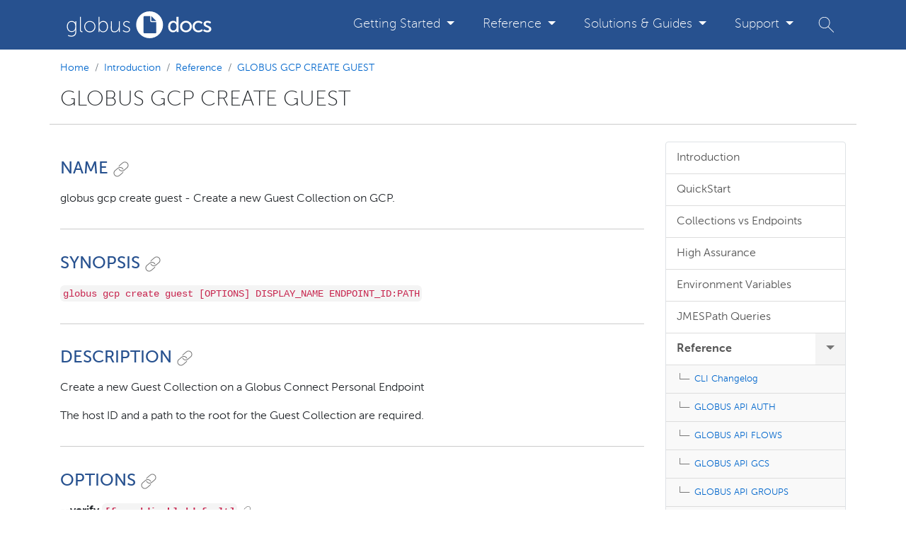

--- FILE ---
content_type: text/html
request_url: https://docs.globus.org/cli/reference/gcp_create_guest/
body_size: 10418
content:
<!DOCTYPE HTML>
<html lang="en" class="no-js">
  <head>
  <meta http-equiv="Content-Type" content="text/html; charset=UTF-8">
  
  

    <title>GLOBUS GCP CREATE GUEST</title>
    <link rel="stylesheet" href="https://stackpath.bootstrapcdn.com/bootstrap/4.4.1/css/bootstrap.min.css" integrity="sha384-Vkoo8x4CGsO3+Hhxv8T/Q5PaXtkKtu6ug5TOeNV6gBiFeWPGFN9MuhOf23Q9Ifjh" crossorigin="anonymous">
    <link href="https://maxcdn.bootstrapcdn.com/font-awesome/4.1.0/css/font-awesome.min.css" rel="stylesheet">
    <link rel="stylesheet" href="../../../css/utilities.css" type="text/css">
    <link rel="stylesheet" href="../../../css/nav.css" type="text/css">
    <link rel="stylesheet" href="../../../css/styles.css" type="text/css">
    <link rel="stylesheet" href="../../../css/sidebar.css" type="text/css">
    <link rel="stylesheet" href="../../../css/search.css" type="text/css">
    <link rel="shortcut icon" href="../../../images/favicon.ico" type="image/x-icon">

    <meta name="viewport" content="width=device-width, initial-scale=1">
    <!-- you don't need to keep this, but it's cool for stats! -->
    <meta name="generator" content="nanoc 4.13.5">

    <!-- bootstrap4 + requirements -->
    <script src="https://code.jquery.com/jquery-3.4.1.slim.min.js" integrity="sha384-J6qa4849blE2+poT4WnyKhv5vZF5SrPo0iEjwBvKU7imGFAV0wwj1yYfoRSJoZ+n" crossorigin="anonymous"></script>
    <script src="https://cdn.jsdelivr.net/npm/popper.js@1.16.0/dist/umd/popper.min.js" integrity="sha384-Q6E9RHvbIyZFJoft+2mJbHaEWldlvI9IOYy5n3zV9zzTtmI3UksdQRVvoxMfooAo" crossorigin="anonymous"></script>
    <script src="https://stackpath.bootstrapcdn.com/bootstrap/4.4.1/js/bootstrap.min.js" integrity="sha384-wfSDF2E50Y2D1uUdj0O3uMBJnjuUD4Ih7YwaYd1iqfktj0Uod8GCExl3Og8ifwB6" crossorigin="anonymous"></script>

    <!-- highlightjs -->
    <script src="https://cdnjs.cloudflare.com/ajax/libs/highlight.js/10.2.0/highlight.min.js" integrity="sha512-TDKKr+IvoqZnPzc3l35hdjpHD0m+b2EC2SrLEgKDRWpxf2rFCxemkgvJ5kfU48ip+Y+m2XVKyOCD85ybtlZDmw==" crossorigin="anonymous"></script>
    <link rel="stylesheet" href="https://cdnjs.cloudflare.com/ajax/libs/highlight.js/10.2.0/styles/a11y-light.min.css" integrity="sha512-PW96n2amVglidqEDLPUdjJ0zByhT20poSqWJYZRutR6CP2QH58k96WmorqNnC4QXnosNeqMJM8FR/93isIifDQ==" crossorigin="anonymous" referrerpolicy="no-referrer">
    <script>hljs.initHighlightingOnLoad();</script>

    <script src="../../../js/balancetext.min.js" type="text/javascript"></script>
    <script src="../../../js/main.js" type="text/javascript"></script>
    <script src="../../../js/search.js" type="text/javascript"></script>

    <!-- Google tag (gtag.js) -->
    <script async src="https://www.googletagmanager.com/gtag/js?id=G-7ZB89HGG0P"></script>
    <script>
      window.dataLayer = window.dataLayer || [];
      function gtag(){dataLayer.push(arguments);}
      gtag('js', new Date());

      gtag('config', 'G-7ZB89HGG0P');
    </script>

  </head>


<body class="cli-page">
    <!-- sidebar for mobile -->
    <div class="sidebar-page-container">
        <div class="mobile-sidebar-pusher high-z">
            <nav aria-label="mobile CLI" class="mobile-sidebar-menu sliding-mobile-sidebar position-absolute high-z">
                <div class="mobile-sidebar-header d-lg-none">CLI</div>
                <ul class="sidebar-tree sidebar-tree-l0 m-0 p-0">
<li class="sidebar-leaf-item d-block"><a href="../../">Introduction</a></li>
<li class="sidebar-leaf-item d-block"><a href="../../quickstart/">QuickStart</a></li>
<li class="sidebar-leaf-item d-block"><a href="../../collections_vs_endpoints/">Collections vs Endpoints</a></li>
<li class="sidebar-leaf-item d-block"><a href="../../high-assurance/">High Assurance</a></li>
<li class="sidebar-leaf-item d-block"><a href="../../environment_variables/">Environment Variables</a></li>
<li class="sidebar-leaf-item d-block"><a href="../../jmespath_queries/">JMESPath Queries</a></li>
<li class="sidebar-submenu">
<div class="sidebar-heading d-flex" role="navigation" aria-haspopup="true" aria-expanded="false">
<a href="../">Reference</a> <button class="caret border-0" aria-label="expand/collapse Reference submenu"> <span class="caret d-inline-block"></span> </button>
</div>
<ul class="sidebar-tree sidebar-tree-l1 m-0 p-0 sidebar-tree-collapsible">
<li class="sidebar-leaf-item d-block"><a href="../changelog/">CLI Changelog</a></li>
<li class="sidebar-leaf-item d-block"><a href="../api_auth/">GLOBUS API AUTH</a></li>
<li class="sidebar-leaf-item d-block"><a href="../api_flows/">GLOBUS API FLOWS</a></li>
<li class="sidebar-leaf-item d-block"><a href="../api_gcs/">GLOBUS API GCS</a></li>
<li class="sidebar-leaf-item d-block"><a href="../api_groups/">GLOBUS API GROUPS</a></li>
<li class="sidebar-leaf-item d-block"><a href="../api_search/">GLOBUS API SEARCH</a></li>
<li class="sidebar-leaf-item d-block"><a href="../api_timers/">GLOBUS API TIMERS</a></li>
<li class="sidebar-leaf-item d-block"><a href="../api_transfer/">GLOBUS API TRANSFER</a></li>
<li class="sidebar-leaf-item d-block"><a href="../bookmark_create/">GLOBUS BOOKMARK CREATE</a></li>
<li class="sidebar-leaf-item d-block"><a href="../bookmark_delete/">GLOBUS BOOKMARK DELETE</a></li>
<li class="sidebar-leaf-item d-block"><a href="../bookmark_list/">GLOBUS BOOKMARK LIST</a></li>
<li class="sidebar-leaf-item d-block"><a href="../bookmark_rename/">GLOBUS BOOKMARK RENAME</a></li>
<li class="sidebar-leaf-item d-block"><a href="../bookmark_show/">GLOBUS BOOKMARK SHOW</a></li>
<li class="sidebar-leaf-item d-block"><a href="../cli-profile-list/">GLOBUS CLI-PROFILE-LIST</a></li>
<li class="sidebar-leaf-item d-block"><a href="../collection_create_guest/">GLOBUS COLLECTION CREATE GUEST</a></li>
<li class="sidebar-leaf-item d-block"><a href="../collection_create_mapped/">GLOBUS COLLECTION CREATE MAPPED</a></li>
<li class="sidebar-leaf-item d-block"><a href="../collection_delete/">GLOBUS COLLECTION DELETE</a></li>
<li class="sidebar-leaf-item d-block"><a href="../collection_list/">GLOBUS COLLECTION LIST</a></li>
<li class="sidebar-leaf-item d-block"><a href="../collection_role_delete/">GLOBUS COLLECTION ROLE DELETE</a></li>
<li class="sidebar-leaf-item d-block"><a href="../collection_role_list/">GLOBUS COLLECTION ROLE LIST</a></li>
<li class="sidebar-leaf-item d-block"><a href="../collection_role_show/">GLOBUS COLLECTION ROLE SHOW</a></li>
<li class="sidebar-leaf-item d-block"><a href="../collection_show/">GLOBUS COLLECTION SHOW</a></li>
<li class="sidebar-leaf-item d-block"><a href="../collection_update/">GLOBUS COLLECTION UPDATE</a></li>
<li class="sidebar-leaf-item d-block"><a href="../delete/">GLOBUS DELETE</a></li>
<li class="sidebar-leaf-item d-block"><a href="../endpoint_delete/">GLOBUS ENDPOINT DELETE</a></li>
<li class="sidebar-leaf-item d-block"><a href="../endpoint_local-id/">GLOBUS ENDPOINT LOCAL-ID</a></li>
<li class="sidebar-leaf-item d-block"><a href="../endpoint_my-shared-endpoint-list/">GLOBUS ENDPOINT MY-SHARED-ENDPOINT-LIST</a></li>
<li class="sidebar-leaf-item d-block"><a href="../endpoint_permission_create/">GLOBUS ENDPOINT PERMISSION CREATE</a></li>
<li class="sidebar-leaf-item d-block"><a href="../endpoint_permission_delete/">GLOBUS ENDPOINT PERMISSION DELETE</a></li>
<li class="sidebar-leaf-item d-block"><a href="../endpoint_permission_list/">GLOBUS ENDPOINT PERMISSION LIST</a></li>
<li class="sidebar-leaf-item d-block"><a href="../endpoint_permission_show/">GLOBUS ENDPOINT PERMISSION SHOW</a></li>
<li class="sidebar-leaf-item d-block"><a href="../endpoint_permission_update/">GLOBUS ENDPOINT PERMISSION UPDATE</a></li>
<li class="sidebar-leaf-item d-block"><a href="../endpoint_role_create/">GLOBUS ENDPOINT ROLE CREATE</a></li>
<li class="sidebar-leaf-item d-block"><a href="../endpoint_role_delete/">GLOBUS ENDPOINT ROLE DELETE</a></li>
<li class="sidebar-leaf-item d-block"><a href="../endpoint_role_list/">GLOBUS ENDPOINT ROLE LIST</a></li>
<li class="sidebar-leaf-item d-block"><a href="../endpoint_role_show/">GLOBUS ENDPOINT ROLE SHOW</a></li>
<li class="sidebar-leaf-item d-block"><a href="../endpoint_search/">GLOBUS ENDPOINT SEARCH</a></li>
<li class="sidebar-leaf-item d-block"><a href="../endpoint_set-subscription-id/">GLOBUS ENDPOINT SET-SUBSCRIPTION-ID</a></li>
<li class="sidebar-leaf-item d-block"><a href="../endpoint_show/">GLOBUS ENDPOINT SHOW</a></li>
<li class="sidebar-leaf-item d-block"><a href="../endpoint_storage-gateway_list/">GLOBUS ENDPOINT STORAGE-GATEWAY LIST</a></li>
<li class="sidebar-leaf-item d-block"><a href="../endpoint_update/">GLOBUS ENDPOINT UPDATE</a></li>
<li class="sidebar-leaf-item d-block"><a href="../endpoint_user-credential_create_from-json/">GLOBUS ENDPOINT USER-CREDENTIAL CREATE FROM-JSON</a></li>
<li class="sidebar-leaf-item d-block"><a href="../endpoint_user-credential_create_posix/">GLOBUS ENDPOINT USER-CREDENTIAL CREATE POSIX</a></li>
<li class="sidebar-leaf-item d-block"><a href="../endpoint_user-credential_create_s3/">GLOBUS ENDPOINT USER-CREDENTIAL CREATE S3</a></li>
<li class="sidebar-leaf-item d-block"><a href="../endpoint_user-credential_delete/">GLOBUS ENDPOINT USER-CREDENTIAL DELETE</a></li>
<li class="sidebar-leaf-item d-block"><a href="../endpoint_user-credential_list/">GLOBUS ENDPOINT USER-CREDENTIAL LIST</a></li>
<li class="sidebar-leaf-item d-block"><a href="../endpoint_user-credential_show/">GLOBUS ENDPOINT USER-CREDENTIAL SHOW</a></li>
<li class="sidebar-leaf-item d-block"><a href="../flows_create/">GLOBUS FLOWS CREATE</a></li>
<li class="sidebar-leaf-item d-block"><a href="../flows_delete/">GLOBUS FLOWS DELETE</a></li>
<li class="sidebar-leaf-item d-block"><a href="../flows_list/">GLOBUS FLOWS LIST</a></li>
<li class="sidebar-leaf-item d-block"><a href="../flows_run_cancel/">GLOBUS FLOWS RUN CANCEL</a></li>
<li class="sidebar-leaf-item d-block"><a href="../flows_run_delete/">GLOBUS FLOWS RUN DELETE</a></li>
<li class="sidebar-leaf-item d-block"><a href="../flows_run_list/">GLOBUS FLOWS RUN LIST</a></li>
<li class="sidebar-leaf-item d-block"><a href="../flows_run_resume/">GLOBUS FLOWS RUN RESUME</a></li>
<li class="sidebar-leaf-item d-block"><a href="../flows_run_show/">GLOBUS FLOWS RUN SHOW</a></li>
<li class="sidebar-leaf-item d-block"><a href="../flows_run_show-definition/">GLOBUS FLOWS RUN SHOW-DEFINITION</a></li>
<li class="sidebar-leaf-item d-block"><a href="../flows_run_show-logs/">GLOBUS FLOWS RUN SHOW-LOGS</a></li>
<li class="sidebar-leaf-item d-block"><a href="../flows_run_update/">GLOBUS FLOWS RUN UPDATE</a></li>
<li class="sidebar-leaf-item d-block"><a href="../flows_show/">GLOBUS FLOWS SHOW</a></li>
<li class="sidebar-leaf-item d-block"><a href="../flows_start/">GLOBUS FLOWS START</a></li>
<li class="sidebar-leaf-item d-block"><a href="../flows_update/">GLOBUS FLOWS UPDATE</a></li>
<li class="sidebar-leaf-item d-block"><a href="../flows_validate/">GLOBUS FLOWS VALIDATE</a></li>
<li class="sidebar-leaf-item d-block"><a href="./">GLOBUS GCP CREATE GUEST</a></li>
<li class="sidebar-leaf-item d-block"><a href="../gcp_create_mapped/">GLOBUS GCP CREATE MAPPED</a></li>
<li class="sidebar-leaf-item d-block"><a href="../gcp_set-subscription-admin-verified/">GLOBUS GCP SET-SUBSCRIPTION-ADMIN-VERIFIED</a></li>
<li class="sidebar-leaf-item d-block"><a href="../gcp_set-subscription-id/">GLOBUS GCP SET-SUBSCRIPTION-ID</a></li>
<li class="sidebar-leaf-item d-block"><a href="../gcp_update_guest/">GLOBUS GCP UPDATE GUEST</a></li>
<li class="sidebar-leaf-item d-block"><a href="../gcp_update_mapped/">GLOBUS GCP UPDATE MAPPED</a></li>
<li class="sidebar-leaf-item d-block"><a href="../gcs_collection_create_guest/">GLOBUS GCS COLLECTION CREATE GUEST</a></li>
<li class="sidebar-leaf-item d-block"><a href="../gcs_collection_create_mapped/">GLOBUS GCS COLLECTION CREATE MAPPED</a></li>
<li class="sidebar-leaf-item d-block"><a href="../gcs_collection_delete/">GLOBUS GCS COLLECTION DELETE</a></li>
<li class="sidebar-leaf-item d-block"><a href="../gcs_collection_list/">GLOBUS GCS COLLECTION LIST</a></li>
<li class="sidebar-leaf-item d-block"><a href="../gcs_collection_role_delete/">GLOBUS GCS COLLECTION ROLE DELETE</a></li>
<li class="sidebar-leaf-item d-block"><a href="../gcs_collection_role_list/">GLOBUS GCS COLLECTION ROLE LIST</a></li>
<li class="sidebar-leaf-item d-block"><a href="../gcs_collection_role_show/">GLOBUS GCS COLLECTION ROLE SHOW</a></li>
<li class="sidebar-leaf-item d-block"><a href="../gcs_collection_show/">GLOBUS GCS COLLECTION SHOW</a></li>
<li class="sidebar-leaf-item d-block"><a href="../gcs_collection_update/">GLOBUS GCS COLLECTION UPDATE</a></li>
<li class="sidebar-leaf-item d-block"><a href="../gcs_endpoint_role_create/">GLOBUS GCS ENDPOINT ROLE CREATE</a></li>
<li class="sidebar-leaf-item d-block"><a href="../gcs_endpoint_role_delete/">GLOBUS GCS ENDPOINT ROLE DELETE</a></li>
<li class="sidebar-leaf-item d-block"><a href="../gcs_endpoint_role_list/">GLOBUS GCS ENDPOINT ROLE LIST</a></li>
<li class="sidebar-leaf-item d-block"><a href="../gcs_endpoint_role_show/">GLOBUS GCS ENDPOINT ROLE SHOW</a></li>
<li class="sidebar-leaf-item d-block"><a href="../gcs_endpoint_set-subscription-id/">GLOBUS GCS ENDPOINT SET-SUBSCRIPTION-ID</a></li>
<li class="sidebar-leaf-item d-block"><a href="../gcs_endpoint_show/">GLOBUS GCS ENDPOINT SHOW</a></li>
<li class="sidebar-leaf-item d-block"><a href="../gcs_endpoint_update/">GLOBUS GCS ENDPOINT UPDATE</a></li>
<li class="sidebar-leaf-item d-block"><a href="../gcs_storage-gateway_list/">GLOBUS GCS STORAGE-GATEWAY LIST</a></li>
<li class="sidebar-leaf-item d-block"><a href="../gcs_user-credential_create_from-json/">GLOBUS GCS USER-CREDENTIAL CREATE FROM-JSON</a></li>
<li class="sidebar-leaf-item d-block"><a href="../gcs_user-credential_create_posix/">GLOBUS GCS USER-CREDENTIAL CREATE POSIX</a></li>
<li class="sidebar-leaf-item d-block"><a href="../gcs_user-credential_create_s3/">GLOBUS GCS USER-CREDENTIAL CREATE S3</a></li>
<li class="sidebar-leaf-item d-block"><a href="../gcs_user-credential_delete/">GLOBUS GCS USER-CREDENTIAL DELETE</a></li>
<li class="sidebar-leaf-item d-block"><a href="../gcs_user-credential_list/">GLOBUS GCS USER-CREDENTIAL LIST</a></li>
<li class="sidebar-leaf-item d-block"><a href="../gcs_user-credential_show/">GLOBUS GCS USER-CREDENTIAL SHOW</a></li>
<li class="sidebar-leaf-item d-block"><a href="../get-identities/">GLOBUS GET-IDENTITIES</a></li>
<li class="sidebar-leaf-item d-block"><a href="../group_create/">GLOBUS GROUP CREATE</a></li>
<li class="sidebar-leaf-item d-block"><a href="../group_delete/">GLOBUS GROUP DELETE</a></li>
<li class="sidebar-leaf-item d-block"><a href="../group_get-by-subscription/">GLOBUS GROUP GET-BY-SUBSCRIPTION</a></li>
<li class="sidebar-leaf-item d-block"><a href="../group_get-subscription-info/">GLOBUS GROUP GET-SUBSCRIPTION-INFO</a></li>
<li class="sidebar-leaf-item d-block"><a href="../group_invite_accept/">GLOBUS GROUP INVITE ACCEPT</a></li>
<li class="sidebar-leaf-item d-block"><a href="../group_invite_decline/">GLOBUS GROUP INVITE DECLINE</a></li>
<li class="sidebar-leaf-item d-block"><a href="../group_join/">GLOBUS GROUP JOIN</a></li>
<li class="sidebar-leaf-item d-block"><a href="../group_leave/">GLOBUS GROUP LEAVE</a></li>
<li class="sidebar-leaf-item d-block"><a href="../group_list/">GLOBUS GROUP LIST</a></li>
<li class="sidebar-leaf-item d-block"><a href="../group_member_add/">GLOBUS GROUP MEMBER ADD</a></li>
<li class="sidebar-leaf-item d-block"><a href="../group_member_approve/">GLOBUS GROUP MEMBER APPROVE</a></li>
<li class="sidebar-leaf-item d-block"><a href="../group_member_invite/">GLOBUS GROUP MEMBER INVITE</a></li>
<li class="sidebar-leaf-item d-block"><a href="../group_member_list/">GLOBUS GROUP MEMBER LIST</a></li>
<li class="sidebar-leaf-item d-block"><a href="../group_member_reject/">GLOBUS GROUP MEMBER REJECT</a></li>
<li class="sidebar-leaf-item d-block"><a href="../group_member_remove/">GLOBUS GROUP MEMBER REMOVE</a></li>
<li class="sidebar-leaf-item d-block"><a href="../group_set-policies/">GLOBUS GROUP SET-POLICIES</a></li>
<li class="sidebar-leaf-item d-block"><a href="../group_set-subscription-admin-verified/">GLOBUS GROUP SET-SUBSCRIPTION-ADMIN-VERIFIED</a></li>
<li class="sidebar-leaf-item d-block"><a href="../group_show/">GLOBUS GROUP SHOW</a></li>
<li class="sidebar-leaf-item d-block"><a href="../group_update/">GLOBUS GROUP UPDATE</a></li>
<li class="sidebar-leaf-item d-block"><a href="../list-commands/">GLOBUS LIST-COMMANDS</a></li>
<li class="sidebar-leaf-item d-block"><a href="../login/">GLOBUS LOGIN</a></li>
<li class="sidebar-leaf-item d-block"><a href="../logout/">GLOBUS LOGOUT</a></li>
<li class="sidebar-leaf-item d-block"><a href="../ls/">GLOBUS LS</a></li>
<li class="sidebar-leaf-item d-block"><a href="../mkdir/">GLOBUS MKDIR</a></li>
<li class="sidebar-leaf-item d-block"><a href="../rename/">GLOBUS RENAME</a></li>
<li class="sidebar-leaf-item d-block"><a href="../rm/">GLOBUS RM</a></li>
<li class="sidebar-leaf-item d-block"><a href="../search_delete-by-query/">GLOBUS SEARCH DELETE-BY-QUERY</a></li>
<li class="sidebar-leaf-item d-block"><a href="../search_index_create/">GLOBUS SEARCH INDEX CREATE</a></li>
<li class="sidebar-leaf-item d-block"><a href="../search_index_delete/">GLOBUS SEARCH INDEX DELETE</a></li>
<li class="sidebar-leaf-item d-block"><a href="../search_index_list/">GLOBUS SEARCH INDEX LIST</a></li>
<li class="sidebar-leaf-item d-block"><a href="../search_index_role_create/">GLOBUS SEARCH INDEX ROLE CREATE</a></li>
<li class="sidebar-leaf-item d-block"><a href="../search_index_role_delete/">GLOBUS SEARCH INDEX ROLE DELETE</a></li>
<li class="sidebar-leaf-item d-block"><a href="../search_index_role_list/">GLOBUS SEARCH INDEX ROLE LIST</a></li>
<li class="sidebar-leaf-item d-block"><a href="../search_index_show/">GLOBUS SEARCH INDEX SHOW</a></li>
<li class="sidebar-leaf-item d-block"><a href="../search_ingest/">GLOBUS SEARCH INGEST</a></li>
<li class="sidebar-leaf-item d-block"><a href="../search_query/">GLOBUS SEARCH QUERY</a></li>
<li class="sidebar-leaf-item d-block"><a href="../search_subject_delete/">GLOBUS SEARCH SUBJECT DELETE</a></li>
<li class="sidebar-leaf-item d-block"><a href="../search_subject_show/">GLOBUS SEARCH SUBJECT SHOW</a></li>
<li class="sidebar-leaf-item d-block"><a href="../search_task_list/">GLOBUS SEARCH TASK LIST</a></li>
<li class="sidebar-leaf-item d-block"><a href="../search_task_show/">GLOBUS SEARCH TASK SHOW</a></li>
<li class="sidebar-leaf-item d-block"><a href="../session_consent/">GLOBUS SESSION CONSENT</a></li>
<li class="sidebar-leaf-item d-block"><a href="../session_show/">GLOBUS SESSION SHOW</a></li>
<li class="sidebar-leaf-item d-block"><a href="../session_update/">GLOBUS SESSION UPDATE</a></li>
<li class="sidebar-leaf-item d-block"><a href="../stat/">GLOBUS STAT</a></li>
<li class="sidebar-leaf-item d-block"><a href="../streams_access-point_show/">GLOBUS STREAMS ACCESS-POINT SHOW</a></li>
<li class="sidebar-leaf-item d-block"><a href="../streams_tunnel_create/">GLOBUS STREAMS TUNNEL CREATE</a></li>
<li class="sidebar-leaf-item d-block"><a href="../streams_tunnel_delete/">GLOBUS STREAMS TUNNEL DELETE</a></li>
<li class="sidebar-leaf-item d-block"><a href="../streams_tunnel_list/">GLOBUS STREAMS TUNNEL LIST</a></li>
<li class="sidebar-leaf-item d-block"><a href="../streams_tunnel_show/">GLOBUS STREAMS TUNNEL SHOW</a></li>
<li class="sidebar-leaf-item d-block"><a href="../streams_tunnel_stop/">GLOBUS STREAMS TUNNEL STOP</a></li>
<li class="sidebar-leaf-item d-block"><a href="../streams_tunnel_update/">GLOBUS STREAMS TUNNEL UPDATE</a></li>
<li class="sidebar-leaf-item d-block"><a href="../task_cancel/">GLOBUS TASK CANCEL</a></li>
<li class="sidebar-leaf-item d-block"><a href="../task_event-list/">GLOBUS TASK EVENT-LIST</a></li>
<li class="sidebar-leaf-item d-block"><a href="../task_generate-submission-id/">GLOBUS TASK GENERATE-SUBMISSION-ID</a></li>
<li class="sidebar-leaf-item d-block"><a href="../task_list/">GLOBUS TASK LIST</a></li>
<li class="sidebar-leaf-item d-block"><a href="../task_pause-info/">GLOBUS TASK PAUSE-INFO</a></li>
<li class="sidebar-leaf-item d-block"><a href="../task_show/">GLOBUS TASK SHOW</a></li>
<li class="sidebar-leaf-item d-block"><a href="../task_update/">GLOBUS TASK UPDATE</a></li>
<li class="sidebar-leaf-item d-block"><a href="../task_wait/">GLOBUS TASK WAIT</a></li>
<li class="sidebar-leaf-item d-block"><a href="../timer_create_flow/">GLOBUS TIMER CREATE FLOW</a></li>
<li class="sidebar-leaf-item d-block"><a href="../timer_create_transfer/">GLOBUS TIMER CREATE TRANSFER</a></li>
<li class="sidebar-leaf-item d-block"><a href="../timer_delete/">GLOBUS TIMER DELETE</a></li>
<li class="sidebar-leaf-item d-block"><a href="../timer_list/">GLOBUS TIMER LIST</a></li>
<li class="sidebar-leaf-item d-block"><a href="../timer_pause/">GLOBUS TIMER PAUSE</a></li>
<li class="sidebar-leaf-item d-block"><a href="../timer_resume/">GLOBUS TIMER RESUME</a></li>
<li class="sidebar-leaf-item d-block"><a href="../timer_show/">GLOBUS TIMER SHOW</a></li>
<li class="sidebar-leaf-item d-block"><a href="../transfer/">GLOBUS TRANSFER</a></li>
<li class="sidebar-leaf-item d-block"><a href="../update/">GLOBUS UPDATE</a></li>
<li class="sidebar-leaf-item d-block"><a href="../version/">GLOBUS VERSION</a></li>
<li class="sidebar-leaf-item d-block"><a href="../whoami/">GLOBUS WHOAMI</a></li>
</ul>
</li>
<li class="sidebar-leaf-item d-block"><a href="../../examples/">Examples</a></li>
</ul>
            </nav>
            <div class="sidebar-page-content">
                <header id="masthead" aria-label="Main Header">
  <a id="skip_link" href="#main" class="sr-only sr-only-focusable text-center">Skip to main content</a>
  <div class="container-lg px-0">
    <nav class="navbar navbar-expand-lg navbar-dark font-weight-lighter" aria-label="Main Navigation">
      <a class="navbar-brand py-2 maxw-75" href="../../../">
        <img class="img-responsive" src="../../../images/logo_globus_docs.svg" alt="Globus Docs">
      </a>
      <button type="button" class="navbar-toggler py-1 px-2" aria-label="Toggle main menu" data-toggle="collapse" data-target=".navbar-collapse" aria-expanded="false" aria-controls="main-nav search-container">
        <span class="navbar-toggler-icon"></span>
      </button>

      <div id="main-nav" class="collapse navbar-collapse align-items-center">
        <div class="dropdown-divider"></div>
        <ul class="navbar-nav ml-auto">

          <li class="nav-item">
            <a class="nav-link dropdown-toggle rounded" data-toggle="collapse" href="#getting-started-region" role="button" aria-expanded="false" aria-controls="getting-started-region">Getting Started <span class="caret"></span></a>
            <div id="getting-started-region" class="sub-menu collapse">
              <div class="container-lg py-3">
                <span class="h2 pb-3 mb-4 border-bottom w-100 d-none d-lg-block">Getting Started</span>
                <div class="row">
                  <div class="col-12 col-lg-8">
                    <p class="region-text mt-0 rounded">Getting Started and Tutorial docs cover how to perform some activity or provide an introduction to a feature. They are not comprehensive, but help you get started with Globus or with new Globus features.</p>
                  </div>
                  <div class="col-auto mx-lg-auto">
                    <ul class="list-unstyled">
                      <li class="mb-2 mb-lg-4 mx-lg-3">
                        <a class="text-uppercase h4" href="../../../getting-started/users">Users</a>
                      </li>
                      <li class="mb-2 mb-lg-4 mx-lg-3">
                        <a class="text-uppercase h4" href="../../../getting-started/admins">Admins</a>
                      </li>
                      <li class="mb-2 mb-lg-4 mx-lg-3">
                        <a class="text-uppercase h4" href="../../../getting-started/developers">Developers</a>
                      </li>
                      </ul>
                    </div>
                  </div>
              </div>
            </div>
          </li>

          <li class="nav-item">
            <a class="nav-link dropdown-toggle rounded" data-toggle="collapse" href="#reference-region" role="button" aria-expanded="false" aria-controls="reference-region">Reference <span class="caret"></span></a>
            <div id="reference-region" class="sub-menu collapse">
              <div class="container-lg py-3 flex-column align-items-stretch">
                <span class="h2 pb-3 mb-4 border-bottom w-100 d-none d-lg-block">Reference</span>
                <ul class="list-unstyled d-flex flex-column flex-wrap flex-sm-row flex-lg-nowrap justify-content-start justify-content-sm-between mx-n3">
                  <li class="mb-4 mx-3">
                    <span class="text-uppercase h4">Service</span>
                    <ul class="list-unstyled flex-column small mt-2">
                      <li class="mb-2">
                          <a href="../../../api/auth">Auth</a>
                      </li>
                      <li class="mb-2">
                          <a href="../../../api/groups">Groups</a>
                      </li>
                      <li class="mb-2">
                          <a href="../../../api/transfer">Transfer</a>
                      </li>
                      <li class="mb-2">
                          <a href="../../../api/timers">Timers</a>
                      </li>
                      <li class="mb-2">
                          <a href="../../../api/flows">Flows</a>
                      </li>
                      <li class="mb-2">
                          <a href="../../../compute">Compute</a>
                      </li>
                      <li class="mb-2">
                          <a href="../../../api/search">Search</a>
                      </li>
                    </ul>
                  </li>
                  <li class="mb-4 mx-3">
                    <span class="text-uppercase h4">Agents</span>
                    <ul class="list-unstyled flex-column small mt-2">
                      <li class="mb-2">
                          <a href="../../../globus-connect-server">Globus Connect Server</a>
                      </li>
                      <li class="mb-2">
                          <a href="../../../globus-connect-server/v5.4/reference">GCS CLI</a>
                      </li>
                      <li class="mb-2">
                          <a href="../../../globus-connect-personal">Globus Connect Personal</a>
                      </li>
                      <li class="mb-2">
                          <a href="https://globus-compute.readthedocs.io/en/latest/endpoints/index.html" target="_blank">
                            Globus Compute
                            <svg class="icon mt-n1" aria-label="opens in new tab">
                              <use xlink:href="../../../images/icons.svg#link-external"></use>
                            </svg>
                          </a>
                      </li>
                    </ul>
                  </li>
                  <li class="mb-4 mx-3">
                    <span class="text-uppercase h4">SDK</span>
                    <ul class="list-unstyled flex-column small mt-2">
                      <li class="mb-2">
                          <a href="https://globus-sdk-python.readthedocs.io/en/stable/" target="_blank">
                            Python
                            <svg class="icon mt-n1" aria-label="opens in new tab">
                              <use xlink:href="../../../images/icons.svg#link-external"></use>
                            </svg>
                          </a>
                      </li>
                      <li class="mb-2">
                          <a href="https://github.com/globus/globus-sdk-javascript#readme" target="_blank">
                            JS
                            <svg class="icon mt-n1" aria-label="opens in new tab">
                              <use xlink:href="../../../images/icons.svg#link-external"></use>
                            </svg>
                          </a>
                      </li>
                    </ul>
                  </li>
                  <li class="mb-4 mx-3">
                    <span class="text-uppercase h4">Clients</span>
                    <ul class="list-unstyled flex-column small mt-2">
                      <li class="mb-2">
                          <a href="../..">CLI</a>
                      </li>
                      <!--<li class="mb-2">
                          <a href="/reference/clients/webapp">Webapp</a>
                      </li>-->
                    </ul>
                  </li>
                  <li class="mb-4 mx-3">
                    <a class="text-uppercase h4" href="../../../guides/overviews/security">Security and Compliance</a>
                    <ul class="list-unstyled flex-column small mt-2">
                      <li class="mb-2">
                          <a href="../../../guides/overviews/security/product-security">Product Security</a>
                      </li>
                      <!--<li class="mb-2">
                          <a href="/guides/overviews/security/compliance">Compliance</a>
                      </li>-->
                      <li class="mb-2">
                          <a href="https://www.globus.org/privacy-policy" target="_blank">
                            Privacy
                            <svg class="icon mt-n1" aria-label="opens in new tab">
                              <use xlink:href="../../../images/icons.svg#link-external"></use>
                            </svg>
                          </a>
                      </li>
                      <li class="mb-2">
                          <a href="../../../guides/overviews/security/solutions-sensitive-data">Solutions for Sensitive Data</a>
                      </li>
                      <li class="mb-2">
                          <a href="../../../faq/security">FAQs</a>
                      </li>
                    </ul>
                  </li>
                </ul>
              </div>
            </div>
          </li>

          <li class="nav-item">
            <a class="nav-link dropdown-toggle rounded" data-toggle="collapse" href="#solutions-region" role="button" aria-expanded="false" aria-controls="solutions-region">Solutions &amp; Guides <span class="caret"></span></a>
            <div id="solutions-region" class="sub-menu collapse">
              <div class="container-lg py-3">
                <span class="h2 pb-3 mb-4 border-bottom w-100 d-none d-lg-block">Solutions &amp; Guides</span>
                <div class="row">
                  <div class="col-12 col-lg-8">
                    <p class="region-text rounded mt-0">Find practical approaches for leveraging Globus in research environments, integrating with platforms, and building science gateways. Access hands-on guides, integration instructions, and real-world scenarios for advanced usage.</p>
                  </div>
                  <div class="col">
                    <ul class="list-unstyled">
                      <li class="mb-2 mb-lg-4 mx-lg-3">
                        <a class="text-uppercase h4" href="../../../portals">Portals/Science Gateways</a>
                      </li>
                      <li class="mb-2 mb-lg-4 mx-lg-3">
                        <a class="text-uppercase h4" href="../../../guides">Guides</a>
                      </li>
                      <!--<li class="mb-2 mb-lg-4 mx-lg-3">
                        <a class="text-uppercase h4" href="/integration">Platform Integration</a>
                      </li>-->
                    </ul>
                  </div>
                </div>
              </div>
            </div>
          </li>

          <li class="nav-item">
            <a class="nav-link dropdown-toggle rounded" data-toggle="collapse" href="#support-region" role="button" aria-expanded="false" aria-controls="support-region">Support <span class="caret"></span></a>
            <div id="support-region" class="sub-menu collapse">
              <div class="container-lg py-3">
                <span class="h2 pb-3 mb-4 border-bottom w-100 d-none d-lg-block">Support</span>
                <div class="row">
                  <div class="col-12 col-lg col-xl-8">
                    <p class="region-text mt-0 rounded">Find answers to frequently asked questions, connect with the community by joining our mailing lists, or reach out directly to Globus support.</p>
                  </div>
                  <div class="col-auto mx-lg-auto">
                    <ul class="list-unstyled">
                      <li class="mb-2 mb-lg-4 mx-lg-3">
                        <a class="text-uppercase h4" href="../../../faq">FAQs</a>
                      </li>
                      <li class="mb-2 mb-lg-4 mx-lg-3">
                        <a class="text-uppercase h4" href="https://www.globus.org/mailing-lists" target="_blank">
                          Mailing Lists
                          <svg class="icon mt-n1" aria-label="opens in new tab">
                            <use xlink:href="../../../images/icons.svg#link-external"></use>
                          </svg>
                        </a>
                      </li>
                      <li class="mb-2 mb-lg-4 mx-lg-3">
                        <a class="text-uppercase h4" href="https://www.globus.org/contact-us" target="_blank">
                          Contact Us
                          <svg class="icon mt-n1" aria-label="opens in new tab">
                            <use xlink:href="../../../images/icons.svg#link-external"></use>
                          </svg>
                        </a>
                      </li>
                      <li class="mb-2 mb-lg-4 mx-lg-3">
                        <a class="text-uppercase h4" href="https://support.globus.org/requests" target="_blank">
                          Check Support Tickets
                          <svg class="icon mt-n1" aria-label="opens in new tab">
                            <use xlink:href="../../../images/icons.svg#link-external"></use>
                          </svg>
                        </a>
                      </li>
                      </ul>
                    </div>
                  </div>
              </div>
            </div>
          </li>

          <li class="nav-item">
            <a class="nav-link rounded p-lg-1" href="#search-container" data-toggle="collapse" role="button" aria-expanded="false" aria-controls="search-container" aria-label="Site Search">
              <span class="d-lg-none">Site Search</span>
              <svg class="icon icon-2x" aria-hidden="true">
                <use xlink:href="../../../images/icons.svg#search"></use>
              </svg>
            </a>
            <div id="search-container" class="sub-menu collapse pb-2 py-lg-0">
              <div class="container-lg py-3">
                <script>
                  (function() {
                    var cx = '013279408114358323190:7unzbwmu0ga';
                    var gcse = document.createElement('script');
                    gcse.type = 'text/javascript';
                    gcse.async = true;
                    gcse.src = (document.location.protocol == 'https:' ? 'https:' : 'http:') +
                      '//cse.google.com/cse.js?cx=' + cx;
                    var s = document.getElementsByTagName('script')[0];
                    s.parentNode.insertBefore(gcse, s);
                  })();
                </script>
                <div class="gcse-search"></div>
              </div>
            </div>
          </li>
        </ul>
      </div>
    </nav>
  </div>
</header>

                <main id="main" class="page-content">
                    <header aria-label="Page Header" class="globus-page-header">
  <div class="container-lg py-3">
    <nav aria-label="breadcrumb"><ol class="breadcrumb p-0 bg-white">
<li class="breadcrumb-item"><a href="../../../">Home</a></li>
<li class="breadcrumb-item"><a href="../../">Introduction</a></li>
<li class="breadcrumb-item"><a href="../">Reference</a></li>
<li class="breadcrumb-item"><a href="./">GLOBUS GCP CREATE GUEST</a></li>
</ol></nav>
    
    <div class="row align-items-end">
      <div class="col-12">
      <h1 class="my-0 font-weight-lighter">
        GLOBUS GCP CREATE GUEST
      </h1>
      </div>
    </div>

    
  </div>
</header>

                    <div class="container-lg position-relative py-5 py-lg-4">
                        <button class="mobile-sidebar-btn d-lg-none position-absolute mx-15 p-2 border-0" data-effect="sliding-mobile-sidebar">
                            CLI
                        </button>
                        <div class="row mt-3 mt-sm-0">
                            <div class="col-lg-9">
                                <div class="sect1">
<h2 id="name">NAME<a class="anchor" href="#name" aria-labelledby="name"><svg class="icon secondary"><use xlink:href="../../../images/icons.svg#link"></use></svg></a>
</h2>
<div class="sectionbody">
<div class="paragraph">
<p>globus gcp create guest - Create a new Guest Collection on GCP.</p>
</div>
</div>
</div>
<div class="sect1">
<h2 id="synopsis">SYNOPSIS<a class="anchor" href="#synopsis" aria-labelledby="synopsis"><svg class="icon secondary"><use xlink:href="../../../images/icons.svg#link"></use></svg></a>
</h2>
<div class="sectionbody">
<div class="paragraph">
<p><code>globus gcp create guest [OPTIONS] DISPLAY_NAME ENDPOINT_ID:PATH</code></p>
</div>
</div>
</div>
<div class="sect1">
<h2 id="description">DESCRIPTION<a class="anchor" href="#description" aria-labelledby="description"><svg class="icon secondary"><use xlink:href="../../../images/icons.svg#link"></use></svg></a>
</h2>
<div class="sectionbody">
<div class="paragraph">
<p>Create a new Guest Collection on a Globus Connect Personal Endpoint</p>
</div>
<div class="paragraph">
<p>The host ID and a path to the root for the Guest Collection are required.</p>
</div>
</div>
</div>
<div class="sect1">
<h2 id="options">OPTIONS<a class="anchor" href="#options" aria-labelledby="options"><svg class="icon secondary"><use xlink:href="../../../images/icons.svg#link"></use></svg></a>
</h2>
<div class="sectionbody">
<div class="dlist">
<dl>
<dt class="hdlist1" id="options-verify">
<strong>--verify</strong> <code>[force|disable|default]</code><a class="anchor" href="#options-verify" aria-labelledby="options-verify"><svg class="icon secondary"><use xlink:href="../../../images/icons.svg#link"></use></svg></a>
</dt>
<dd>
<p>Set the policy for this collection for file integrity verification after transfer. 'force' requires all transfers to perform verification. 'disable' disables all verification checks. 'default' allows the user to decide on verification at Transfer task submit  time. When set on mapped collections, this policy is inherited by any guest collections</p>
</dd>
<dt class="hdlist1" id="options-force-encryption">
<strong>--force-encryption / --no-force-encryption</strong><a class="anchor" href="#options-force-encryption" aria-labelledby="options-force-encryption"><svg class="icon secondary"><use xlink:href="../../../images/icons.svg#link"></use></svg></a>
</dt>
<dd>
<p>Force the collection to encrypt transfers</p>
</dd>
<dt class="hdlist1" id="options-default-directory">
<strong>--default-directory</strong> <code>TEXT</code><a class="anchor" href="#options-default-directory" aria-labelledby="options-default-directory"><svg class="icon secondary"><use xlink:href="../../../images/icons.svg#link"></use></svg></a>
</dt>
<dd>
<p>Default directory when browsing or executing tasks on the collection</p>
</dd>
<dt class="hdlist1" id="options-keywords">
<strong>--keywords</strong> <code>TEXT</code><a class="anchor" href="#options-keywords" aria-labelledby="options-keywords"><svg class="icon secondary"><use xlink:href="../../../images/icons.svg#link"></use></svg></a>
</dt>
<dd>
<p>Comma separated list of keywords to help searches for the collection</p>
</dd>
<dt class="hdlist1" id="options-department">
<strong>--department</strong> <code>TEXT</code><a class="anchor" href="#options-department" aria-labelledby="options-department"><svg class="icon secondary"><use xlink:href="../../../images/icons.svg#link"></use></svg></a>
</dt>
<dd>
<p>Department which operates the collection</p>
</dd>
<dt class="hdlist1" id="options-organization">
<strong>--organization</strong> <code>TEXT</code><a class="anchor" href="#options-organization" aria-labelledby="options-organization"><svg class="icon secondary"><use xlink:href="../../../images/icons.svg#link"></use></svg></a>
</dt>
<dd>
<p>Organization for the collection</p>
</dd>
<dt class="hdlist1" id="options-contact-email">
<strong>--contact-email</strong> <code>TEXT</code><a class="anchor" href="#options-contact-email" aria-labelledby="options-contact-email"><svg class="icon secondary"><use xlink:href="../../../images/icons.svg#link"></use></svg></a>
</dt>
<dd>
<p>Contact email for the collection</p>
</dd>
<dt class="hdlist1" id="options-contact-info">
<strong>--contact-info</strong> <code>TEXT</code><a class="anchor" href="#options-contact-info" aria-labelledby="options-contact-info"><svg class="icon secondary"><use xlink:href="../../../images/icons.svg#link"></use></svg></a>
</dt>
<dd>
<p>Contact info for the collection</p>
</dd>
<dt class="hdlist1" id="options-info-link">
<strong>--info-link</strong> <code>TEXT</code><a class="anchor" href="#options-info-link" aria-labelledby="options-info-link"><svg class="icon secondary"><use xlink:href="../../../images/icons.svg#link"></use></svg></a>
</dt>
<dd>
<p>Link for info about the collection</p>
</dd>
<dt class="hdlist1" id="options-description">
<strong>--description</strong> <code>TEXT</code><a class="anchor" href="#options-description" aria-labelledby="options-description"><svg class="icon secondary"><use xlink:href="../../../images/icons.svg#link"></use></svg></a>
</dt>
<dd>
<p>Description for the collection</p>
</dd>
<dt class="hdlist1" id="options-activity-notifications">
<strong>--activity-notifications</strong> <code>{all,succeeded,failed,source,destination}</code><a class="anchor" href="#options-activity-notifications" aria-labelledby="options-activity-notifications"><svg class="icon secondary"><use xlink:href="../../../images/icons.svg#link"></use></svg></a>
</dt>
<dd>
<p>Comma-separated list of conditions. Activity-monitoring roles on a guest collection will receive email notifications when a matching transfer task completes.</p>
<div class="paragraph">
<p>'source' and 'destination' filter to tasks where the collection is the source or destination of the transfer, respectively. Similarly, 'succeeded' and 'failed' filter based on the task’s status. 'all' enables notifications for all transfer tasks. Use "" to remove the activity notification policy.</p>
</div>
<div class="paragraph">
<p>For example, a value of 'destination,failed' sends notifications only when the collection is the destination and the transfer failed.</p>
</div>
</dd>
<dt class="hdlist1" id="options-verbose">
<strong>-v, --verbose</strong><a class="anchor" href="#options-verbose" aria-labelledby="options-verbose"><svg class="icon secondary"><use xlink:href="../../../images/icons.svg#link"></use></svg></a>
</dt>
<dd>
<p>Control level of output, make it more verbose.</p>
</dd>
<dt class="hdlist1" id="options-quiet">
<strong>--quiet</strong><a class="anchor" href="#options-quiet" aria-labelledby="options-quiet"><svg class="icon secondary"><use xlink:href="../../../images/icons.svg#link"></use></svg></a>
</dt>
<dd>
<p>Suppress non-essential output. This is higher precedence than <code>--verbose</code>.</p>
</dd>
<dt class="hdlist1" id="options-help">
<strong>-h, --help</strong><a class="anchor" href="#options-help" aria-labelledby="options-help"><svg class="icon secondary"><use xlink:href="../../../images/icons.svg#link"></use></svg></a>
</dt>
<dd>
<p>Show this message and exit.</p>
</dd>
<dt class="hdlist1" id="options-format">
<strong>-F, --format</strong> <code>[unix|json|text]</code><a class="anchor" href="#options-format" aria-labelledby="options-format"><svg class="icon secondary"><use xlink:href="../../../images/icons.svg#link"></use></svg></a>
</dt>
<dd>
<p>Output format for stdout. Defaults to text.</p>
</dd>
<dt class="hdlist1" id="options-jmespath,">
<strong>--jmespath, --jq</strong> <code>TEXT</code><a class="anchor" href="#options-jmespath," aria-labelledby="options-jmespath,"><svg class="icon secondary"><use xlink:href="../../../images/icons.svg#link"></use></svg></a>
</dt>
<dd>
<p>A JMESPath expression to apply to json output. Forces the format to be json processed by this expression.</p>
</dd>
<dt class="hdlist1" id="options-map-http-status">
<strong>--map-http-status</strong> <code>TEXT</code><a class="anchor" href="#options-map-http-status" aria-labelledby="options-map-http-status"><svg class="icon secondary"><use xlink:href="../../../images/icons.svg#link"></use></svg></a>
</dt>
<dd>
<p>Map HTTP statuses to any of these exit codes: 0,1,50-99. e.g. "404=50,403=51"</p>
</dd>
</dl>
</div>
</div>
</div>
<div class="sect1">
<h2 id="exit_status">EXIT STATUS<a class="anchor" href="#exit_status" aria-labelledby="exit_status"><svg class="icon secondary"><use xlink:href="../../../images/icons.svg#link"></use></svg></a>
</h2>
<div class="sectionbody">
<div class="paragraph">
<p>0 on success.</p>
</div>
<div class="paragraph">
<p>1 if a network or server error occurred, unless --map-http-status has been
used to change exit behavior on http error codes.</p>
</div>
<div class="paragraph">
<p>2 if the command was used improperly.</p>
</div>
<div class="paragraph">
<p>3 if the command was used on the wrong type of object, e.g. a collection command used
on an endpoint.</p>
</div>
<div class="paragraph">
<p>4 if the command has authentication or authorization requirements which were not met,
as in ConsentRequired errors or missing logins.</p>
</div>
</div>
</div>
                            </div>
                            <div class="col-lg-3 d-none d-lg-block">
                              <nav aria-label="CLI" class="sidebar border rounded p-0 overflow-hidden">
                                <ul class="sidebar-tree sidebar-tree-l0 m-0 p-0">
<li class="sidebar-leaf-item d-block"><a href="../../">Introduction</a></li>
<li class="sidebar-leaf-item d-block"><a href="../../quickstart/">QuickStart</a></li>
<li class="sidebar-leaf-item d-block"><a href="../../collections_vs_endpoints/">Collections vs Endpoints</a></li>
<li class="sidebar-leaf-item d-block"><a href="../../high-assurance/">High Assurance</a></li>
<li class="sidebar-leaf-item d-block"><a href="../../environment_variables/">Environment Variables</a></li>
<li class="sidebar-leaf-item d-block"><a href="../../jmespath_queries/">JMESPath Queries</a></li>
<li class="sidebar-submenu">
<div class="sidebar-heading d-flex" role="navigation" aria-haspopup="true" aria-expanded="false">
<a href="../">Reference</a> <button class="caret border-0" aria-label="expand/collapse Reference submenu"> <span class="caret d-inline-block"></span> </button>
</div>
<ul class="sidebar-tree sidebar-tree-l1 m-0 p-0 sidebar-tree-collapsible">
<li class="sidebar-leaf-item d-block"><a href="../changelog/">CLI Changelog</a></li>
<li class="sidebar-leaf-item d-block"><a href="../api_auth/">GLOBUS API AUTH</a></li>
<li class="sidebar-leaf-item d-block"><a href="../api_flows/">GLOBUS API FLOWS</a></li>
<li class="sidebar-leaf-item d-block"><a href="../api_gcs/">GLOBUS API GCS</a></li>
<li class="sidebar-leaf-item d-block"><a href="../api_groups/">GLOBUS API GROUPS</a></li>
<li class="sidebar-leaf-item d-block"><a href="../api_search/">GLOBUS API SEARCH</a></li>
<li class="sidebar-leaf-item d-block"><a href="../api_timers/">GLOBUS API TIMERS</a></li>
<li class="sidebar-leaf-item d-block"><a href="../api_transfer/">GLOBUS API TRANSFER</a></li>
<li class="sidebar-leaf-item d-block"><a href="../bookmark_create/">GLOBUS BOOKMARK CREATE</a></li>
<li class="sidebar-leaf-item d-block"><a href="../bookmark_delete/">GLOBUS BOOKMARK DELETE</a></li>
<li class="sidebar-leaf-item d-block"><a href="../bookmark_list/">GLOBUS BOOKMARK LIST</a></li>
<li class="sidebar-leaf-item d-block"><a href="../bookmark_rename/">GLOBUS BOOKMARK RENAME</a></li>
<li class="sidebar-leaf-item d-block"><a href="../bookmark_show/">GLOBUS BOOKMARK SHOW</a></li>
<li class="sidebar-leaf-item d-block"><a href="../cli-profile-list/">GLOBUS CLI-PROFILE-LIST</a></li>
<li class="sidebar-leaf-item d-block"><a href="../collection_create_guest/">GLOBUS COLLECTION CREATE GUEST</a></li>
<li class="sidebar-leaf-item d-block"><a href="../collection_create_mapped/">GLOBUS COLLECTION CREATE MAPPED</a></li>
<li class="sidebar-leaf-item d-block"><a href="../collection_delete/">GLOBUS COLLECTION DELETE</a></li>
<li class="sidebar-leaf-item d-block"><a href="../collection_list/">GLOBUS COLLECTION LIST</a></li>
<li class="sidebar-leaf-item d-block"><a href="../collection_role_delete/">GLOBUS COLLECTION ROLE DELETE</a></li>
<li class="sidebar-leaf-item d-block"><a href="../collection_role_list/">GLOBUS COLLECTION ROLE LIST</a></li>
<li class="sidebar-leaf-item d-block"><a href="../collection_role_show/">GLOBUS COLLECTION ROLE SHOW</a></li>
<li class="sidebar-leaf-item d-block"><a href="../collection_show/">GLOBUS COLLECTION SHOW</a></li>
<li class="sidebar-leaf-item d-block"><a href="../collection_update/">GLOBUS COLLECTION UPDATE</a></li>
<li class="sidebar-leaf-item d-block"><a href="../delete/">GLOBUS DELETE</a></li>
<li class="sidebar-leaf-item d-block"><a href="../endpoint_delete/">GLOBUS ENDPOINT DELETE</a></li>
<li class="sidebar-leaf-item d-block"><a href="../endpoint_local-id/">GLOBUS ENDPOINT LOCAL-ID</a></li>
<li class="sidebar-leaf-item d-block"><a href="../endpoint_my-shared-endpoint-list/">GLOBUS ENDPOINT MY-SHARED-ENDPOINT-LIST</a></li>
<li class="sidebar-leaf-item d-block"><a href="../endpoint_permission_create/">GLOBUS ENDPOINT PERMISSION CREATE</a></li>
<li class="sidebar-leaf-item d-block"><a href="../endpoint_permission_delete/">GLOBUS ENDPOINT PERMISSION DELETE</a></li>
<li class="sidebar-leaf-item d-block"><a href="../endpoint_permission_list/">GLOBUS ENDPOINT PERMISSION LIST</a></li>
<li class="sidebar-leaf-item d-block"><a href="../endpoint_permission_show/">GLOBUS ENDPOINT PERMISSION SHOW</a></li>
<li class="sidebar-leaf-item d-block"><a href="../endpoint_permission_update/">GLOBUS ENDPOINT PERMISSION UPDATE</a></li>
<li class="sidebar-leaf-item d-block"><a href="../endpoint_role_create/">GLOBUS ENDPOINT ROLE CREATE</a></li>
<li class="sidebar-leaf-item d-block"><a href="../endpoint_role_delete/">GLOBUS ENDPOINT ROLE DELETE</a></li>
<li class="sidebar-leaf-item d-block"><a href="../endpoint_role_list/">GLOBUS ENDPOINT ROLE LIST</a></li>
<li class="sidebar-leaf-item d-block"><a href="../endpoint_role_show/">GLOBUS ENDPOINT ROLE SHOW</a></li>
<li class="sidebar-leaf-item d-block"><a href="../endpoint_search/">GLOBUS ENDPOINT SEARCH</a></li>
<li class="sidebar-leaf-item d-block"><a href="../endpoint_set-subscription-id/">GLOBUS ENDPOINT SET-SUBSCRIPTION-ID</a></li>
<li class="sidebar-leaf-item d-block"><a href="../endpoint_show/">GLOBUS ENDPOINT SHOW</a></li>
<li class="sidebar-leaf-item d-block"><a href="../endpoint_storage-gateway_list/">GLOBUS ENDPOINT STORAGE-GATEWAY LIST</a></li>
<li class="sidebar-leaf-item d-block"><a href="../endpoint_update/">GLOBUS ENDPOINT UPDATE</a></li>
<li class="sidebar-leaf-item d-block"><a href="../endpoint_user-credential_create_from-json/">GLOBUS ENDPOINT USER-CREDENTIAL CREATE FROM-JSON</a></li>
<li class="sidebar-leaf-item d-block"><a href="../endpoint_user-credential_create_posix/">GLOBUS ENDPOINT USER-CREDENTIAL CREATE POSIX</a></li>
<li class="sidebar-leaf-item d-block"><a href="../endpoint_user-credential_create_s3/">GLOBUS ENDPOINT USER-CREDENTIAL CREATE S3</a></li>
<li class="sidebar-leaf-item d-block"><a href="../endpoint_user-credential_delete/">GLOBUS ENDPOINT USER-CREDENTIAL DELETE</a></li>
<li class="sidebar-leaf-item d-block"><a href="../endpoint_user-credential_list/">GLOBUS ENDPOINT USER-CREDENTIAL LIST</a></li>
<li class="sidebar-leaf-item d-block"><a href="../endpoint_user-credential_show/">GLOBUS ENDPOINT USER-CREDENTIAL SHOW</a></li>
<li class="sidebar-leaf-item d-block"><a href="../flows_create/">GLOBUS FLOWS CREATE</a></li>
<li class="sidebar-leaf-item d-block"><a href="../flows_delete/">GLOBUS FLOWS DELETE</a></li>
<li class="sidebar-leaf-item d-block"><a href="../flows_list/">GLOBUS FLOWS LIST</a></li>
<li class="sidebar-leaf-item d-block"><a href="../flows_run_cancel/">GLOBUS FLOWS RUN CANCEL</a></li>
<li class="sidebar-leaf-item d-block"><a href="../flows_run_delete/">GLOBUS FLOWS RUN DELETE</a></li>
<li class="sidebar-leaf-item d-block"><a href="../flows_run_list/">GLOBUS FLOWS RUN LIST</a></li>
<li class="sidebar-leaf-item d-block"><a href="../flows_run_resume/">GLOBUS FLOWS RUN RESUME</a></li>
<li class="sidebar-leaf-item d-block"><a href="../flows_run_show/">GLOBUS FLOWS RUN SHOW</a></li>
<li class="sidebar-leaf-item d-block"><a href="../flows_run_show-definition/">GLOBUS FLOWS RUN SHOW-DEFINITION</a></li>
<li class="sidebar-leaf-item d-block"><a href="../flows_run_show-logs/">GLOBUS FLOWS RUN SHOW-LOGS</a></li>
<li class="sidebar-leaf-item d-block"><a href="../flows_run_update/">GLOBUS FLOWS RUN UPDATE</a></li>
<li class="sidebar-leaf-item d-block"><a href="../flows_show/">GLOBUS FLOWS SHOW</a></li>
<li class="sidebar-leaf-item d-block"><a href="../flows_start/">GLOBUS FLOWS START</a></li>
<li class="sidebar-leaf-item d-block"><a href="../flows_update/">GLOBUS FLOWS UPDATE</a></li>
<li class="sidebar-leaf-item d-block"><a href="../flows_validate/">GLOBUS FLOWS VALIDATE</a></li>
<li class="sidebar-leaf-item d-block"><a href="./">GLOBUS GCP CREATE GUEST</a></li>
<li class="sidebar-leaf-item d-block"><a href="../gcp_create_mapped/">GLOBUS GCP CREATE MAPPED</a></li>
<li class="sidebar-leaf-item d-block"><a href="../gcp_set-subscription-admin-verified/">GLOBUS GCP SET-SUBSCRIPTION-ADMIN-VERIFIED</a></li>
<li class="sidebar-leaf-item d-block"><a href="../gcp_set-subscription-id/">GLOBUS GCP SET-SUBSCRIPTION-ID</a></li>
<li class="sidebar-leaf-item d-block"><a href="../gcp_update_guest/">GLOBUS GCP UPDATE GUEST</a></li>
<li class="sidebar-leaf-item d-block"><a href="../gcp_update_mapped/">GLOBUS GCP UPDATE MAPPED</a></li>
<li class="sidebar-leaf-item d-block"><a href="../gcs_collection_create_guest/">GLOBUS GCS COLLECTION CREATE GUEST</a></li>
<li class="sidebar-leaf-item d-block"><a href="../gcs_collection_create_mapped/">GLOBUS GCS COLLECTION CREATE MAPPED</a></li>
<li class="sidebar-leaf-item d-block"><a href="../gcs_collection_delete/">GLOBUS GCS COLLECTION DELETE</a></li>
<li class="sidebar-leaf-item d-block"><a href="../gcs_collection_list/">GLOBUS GCS COLLECTION LIST</a></li>
<li class="sidebar-leaf-item d-block"><a href="../gcs_collection_role_delete/">GLOBUS GCS COLLECTION ROLE DELETE</a></li>
<li class="sidebar-leaf-item d-block"><a href="../gcs_collection_role_list/">GLOBUS GCS COLLECTION ROLE LIST</a></li>
<li class="sidebar-leaf-item d-block"><a href="../gcs_collection_role_show/">GLOBUS GCS COLLECTION ROLE SHOW</a></li>
<li class="sidebar-leaf-item d-block"><a href="../gcs_collection_show/">GLOBUS GCS COLLECTION SHOW</a></li>
<li class="sidebar-leaf-item d-block"><a href="../gcs_collection_update/">GLOBUS GCS COLLECTION UPDATE</a></li>
<li class="sidebar-leaf-item d-block"><a href="../gcs_endpoint_role_create/">GLOBUS GCS ENDPOINT ROLE CREATE</a></li>
<li class="sidebar-leaf-item d-block"><a href="../gcs_endpoint_role_delete/">GLOBUS GCS ENDPOINT ROLE DELETE</a></li>
<li class="sidebar-leaf-item d-block"><a href="../gcs_endpoint_role_list/">GLOBUS GCS ENDPOINT ROLE LIST</a></li>
<li class="sidebar-leaf-item d-block"><a href="../gcs_endpoint_role_show/">GLOBUS GCS ENDPOINT ROLE SHOW</a></li>
<li class="sidebar-leaf-item d-block"><a href="../gcs_endpoint_set-subscription-id/">GLOBUS GCS ENDPOINT SET-SUBSCRIPTION-ID</a></li>
<li class="sidebar-leaf-item d-block"><a href="../gcs_endpoint_show/">GLOBUS GCS ENDPOINT SHOW</a></li>
<li class="sidebar-leaf-item d-block"><a href="../gcs_endpoint_update/">GLOBUS GCS ENDPOINT UPDATE</a></li>
<li class="sidebar-leaf-item d-block"><a href="../gcs_storage-gateway_list/">GLOBUS GCS STORAGE-GATEWAY LIST</a></li>
<li class="sidebar-leaf-item d-block"><a href="../gcs_user-credential_create_from-json/">GLOBUS GCS USER-CREDENTIAL CREATE FROM-JSON</a></li>
<li class="sidebar-leaf-item d-block"><a href="../gcs_user-credential_create_posix/">GLOBUS GCS USER-CREDENTIAL CREATE POSIX</a></li>
<li class="sidebar-leaf-item d-block"><a href="../gcs_user-credential_create_s3/">GLOBUS GCS USER-CREDENTIAL CREATE S3</a></li>
<li class="sidebar-leaf-item d-block"><a href="../gcs_user-credential_delete/">GLOBUS GCS USER-CREDENTIAL DELETE</a></li>
<li class="sidebar-leaf-item d-block"><a href="../gcs_user-credential_list/">GLOBUS GCS USER-CREDENTIAL LIST</a></li>
<li class="sidebar-leaf-item d-block"><a href="../gcs_user-credential_show/">GLOBUS GCS USER-CREDENTIAL SHOW</a></li>
<li class="sidebar-leaf-item d-block"><a href="../get-identities/">GLOBUS GET-IDENTITIES</a></li>
<li class="sidebar-leaf-item d-block"><a href="../group_create/">GLOBUS GROUP CREATE</a></li>
<li class="sidebar-leaf-item d-block"><a href="../group_delete/">GLOBUS GROUP DELETE</a></li>
<li class="sidebar-leaf-item d-block"><a href="../group_get-by-subscription/">GLOBUS GROUP GET-BY-SUBSCRIPTION</a></li>
<li class="sidebar-leaf-item d-block"><a href="../group_get-subscription-info/">GLOBUS GROUP GET-SUBSCRIPTION-INFO</a></li>
<li class="sidebar-leaf-item d-block"><a href="../group_invite_accept/">GLOBUS GROUP INVITE ACCEPT</a></li>
<li class="sidebar-leaf-item d-block"><a href="../group_invite_decline/">GLOBUS GROUP INVITE DECLINE</a></li>
<li class="sidebar-leaf-item d-block"><a href="../group_join/">GLOBUS GROUP JOIN</a></li>
<li class="sidebar-leaf-item d-block"><a href="../group_leave/">GLOBUS GROUP LEAVE</a></li>
<li class="sidebar-leaf-item d-block"><a href="../group_list/">GLOBUS GROUP LIST</a></li>
<li class="sidebar-leaf-item d-block"><a href="../group_member_add/">GLOBUS GROUP MEMBER ADD</a></li>
<li class="sidebar-leaf-item d-block"><a href="../group_member_approve/">GLOBUS GROUP MEMBER APPROVE</a></li>
<li class="sidebar-leaf-item d-block"><a href="../group_member_invite/">GLOBUS GROUP MEMBER INVITE</a></li>
<li class="sidebar-leaf-item d-block"><a href="../group_member_list/">GLOBUS GROUP MEMBER LIST</a></li>
<li class="sidebar-leaf-item d-block"><a href="../group_member_reject/">GLOBUS GROUP MEMBER REJECT</a></li>
<li class="sidebar-leaf-item d-block"><a href="../group_member_remove/">GLOBUS GROUP MEMBER REMOVE</a></li>
<li class="sidebar-leaf-item d-block"><a href="../group_set-policies/">GLOBUS GROUP SET-POLICIES</a></li>
<li class="sidebar-leaf-item d-block"><a href="../group_set-subscription-admin-verified/">GLOBUS GROUP SET-SUBSCRIPTION-ADMIN-VERIFIED</a></li>
<li class="sidebar-leaf-item d-block"><a href="../group_show/">GLOBUS GROUP SHOW</a></li>
<li class="sidebar-leaf-item d-block"><a href="../group_update/">GLOBUS GROUP UPDATE</a></li>
<li class="sidebar-leaf-item d-block"><a href="../list-commands/">GLOBUS LIST-COMMANDS</a></li>
<li class="sidebar-leaf-item d-block"><a href="../login/">GLOBUS LOGIN</a></li>
<li class="sidebar-leaf-item d-block"><a href="../logout/">GLOBUS LOGOUT</a></li>
<li class="sidebar-leaf-item d-block"><a href="../ls/">GLOBUS LS</a></li>
<li class="sidebar-leaf-item d-block"><a href="../mkdir/">GLOBUS MKDIR</a></li>
<li class="sidebar-leaf-item d-block"><a href="../rename/">GLOBUS RENAME</a></li>
<li class="sidebar-leaf-item d-block"><a href="../rm/">GLOBUS RM</a></li>
<li class="sidebar-leaf-item d-block"><a href="../search_delete-by-query/">GLOBUS SEARCH DELETE-BY-QUERY</a></li>
<li class="sidebar-leaf-item d-block"><a href="../search_index_create/">GLOBUS SEARCH INDEX CREATE</a></li>
<li class="sidebar-leaf-item d-block"><a href="../search_index_delete/">GLOBUS SEARCH INDEX DELETE</a></li>
<li class="sidebar-leaf-item d-block"><a href="../search_index_list/">GLOBUS SEARCH INDEX LIST</a></li>
<li class="sidebar-leaf-item d-block"><a href="../search_index_role_create/">GLOBUS SEARCH INDEX ROLE CREATE</a></li>
<li class="sidebar-leaf-item d-block"><a href="../search_index_role_delete/">GLOBUS SEARCH INDEX ROLE DELETE</a></li>
<li class="sidebar-leaf-item d-block"><a href="../search_index_role_list/">GLOBUS SEARCH INDEX ROLE LIST</a></li>
<li class="sidebar-leaf-item d-block"><a href="../search_index_show/">GLOBUS SEARCH INDEX SHOW</a></li>
<li class="sidebar-leaf-item d-block"><a href="../search_ingest/">GLOBUS SEARCH INGEST</a></li>
<li class="sidebar-leaf-item d-block"><a href="../search_query/">GLOBUS SEARCH QUERY</a></li>
<li class="sidebar-leaf-item d-block"><a href="../search_subject_delete/">GLOBUS SEARCH SUBJECT DELETE</a></li>
<li class="sidebar-leaf-item d-block"><a href="../search_subject_show/">GLOBUS SEARCH SUBJECT SHOW</a></li>
<li class="sidebar-leaf-item d-block"><a href="../search_task_list/">GLOBUS SEARCH TASK LIST</a></li>
<li class="sidebar-leaf-item d-block"><a href="../search_task_show/">GLOBUS SEARCH TASK SHOW</a></li>
<li class="sidebar-leaf-item d-block"><a href="../session_consent/">GLOBUS SESSION CONSENT</a></li>
<li class="sidebar-leaf-item d-block"><a href="../session_show/">GLOBUS SESSION SHOW</a></li>
<li class="sidebar-leaf-item d-block"><a href="../session_update/">GLOBUS SESSION UPDATE</a></li>
<li class="sidebar-leaf-item d-block"><a href="../stat/">GLOBUS STAT</a></li>
<li class="sidebar-leaf-item d-block"><a href="../streams_access-point_show/">GLOBUS STREAMS ACCESS-POINT SHOW</a></li>
<li class="sidebar-leaf-item d-block"><a href="../streams_tunnel_create/">GLOBUS STREAMS TUNNEL CREATE</a></li>
<li class="sidebar-leaf-item d-block"><a href="../streams_tunnel_delete/">GLOBUS STREAMS TUNNEL DELETE</a></li>
<li class="sidebar-leaf-item d-block"><a href="../streams_tunnel_list/">GLOBUS STREAMS TUNNEL LIST</a></li>
<li class="sidebar-leaf-item d-block"><a href="../streams_tunnel_show/">GLOBUS STREAMS TUNNEL SHOW</a></li>
<li class="sidebar-leaf-item d-block"><a href="../streams_tunnel_stop/">GLOBUS STREAMS TUNNEL STOP</a></li>
<li class="sidebar-leaf-item d-block"><a href="../streams_tunnel_update/">GLOBUS STREAMS TUNNEL UPDATE</a></li>
<li class="sidebar-leaf-item d-block"><a href="../task_cancel/">GLOBUS TASK CANCEL</a></li>
<li class="sidebar-leaf-item d-block"><a href="../task_event-list/">GLOBUS TASK EVENT-LIST</a></li>
<li class="sidebar-leaf-item d-block"><a href="../task_generate-submission-id/">GLOBUS TASK GENERATE-SUBMISSION-ID</a></li>
<li class="sidebar-leaf-item d-block"><a href="../task_list/">GLOBUS TASK LIST</a></li>
<li class="sidebar-leaf-item d-block"><a href="../task_pause-info/">GLOBUS TASK PAUSE-INFO</a></li>
<li class="sidebar-leaf-item d-block"><a href="../task_show/">GLOBUS TASK SHOW</a></li>
<li class="sidebar-leaf-item d-block"><a href="../task_update/">GLOBUS TASK UPDATE</a></li>
<li class="sidebar-leaf-item d-block"><a href="../task_wait/">GLOBUS TASK WAIT</a></li>
<li class="sidebar-leaf-item d-block"><a href="../timer_create_flow/">GLOBUS TIMER CREATE FLOW</a></li>
<li class="sidebar-leaf-item d-block"><a href="../timer_create_transfer/">GLOBUS TIMER CREATE TRANSFER</a></li>
<li class="sidebar-leaf-item d-block"><a href="../timer_delete/">GLOBUS TIMER DELETE</a></li>
<li class="sidebar-leaf-item d-block"><a href="../timer_list/">GLOBUS TIMER LIST</a></li>
<li class="sidebar-leaf-item d-block"><a href="../timer_pause/">GLOBUS TIMER PAUSE</a></li>
<li class="sidebar-leaf-item d-block"><a href="../timer_resume/">GLOBUS TIMER RESUME</a></li>
<li class="sidebar-leaf-item d-block"><a href="../timer_show/">GLOBUS TIMER SHOW</a></li>
<li class="sidebar-leaf-item d-block"><a href="../transfer/">GLOBUS TRANSFER</a></li>
<li class="sidebar-leaf-item d-block"><a href="../update/">GLOBUS UPDATE</a></li>
<li class="sidebar-leaf-item d-block"><a href="../version/">GLOBUS VERSION</a></li>
<li class="sidebar-leaf-item d-block"><a href="../whoami/">GLOBUS WHOAMI</a></li>
</ul>
</li>
<li class="sidebar-leaf-item d-block"><a href="../../examples/">Examples</a></li>
</ul>
                              </nav>
                            </div>
                        </div>
                    </div>
                </main>
                <footer class="container-lg">
  © 2010-<span id="current-year"></span> The University of Chicago
  <a href="https://www.globus.org/legal" target="_blank">
    Legal<svg class="icon mt-n1" aria-label="(opens in new tab)"><use xlink:href="../../../images/icons.svg#link-external"></use></svg></a>
  <a href="https://www.globus.org/legal/privacy" target="_blank">Privacy<svg class="icon mt-n1" aria-label="(opens in new tab)"><use xlink:href="../../../images/icons.svg#link-external"></use></svg></a>
  <a href="https://accessibility.uchicago.edu/" target="_blank">Accessibility<svg class="icon mt-n1" aria-label="(opens in new tab)"><use xlink:href="../../../images/icons.svg#link-external"></use></svg></a>
</footer>

<script>
  /* populate copyright year */
  var currentYear = (new Date).getFullYear();
  $("#current-year").text(currentYear);
</script>
            </div>
        </div>
    </div>

</body>
</html>


--- FILE ---
content_type: text/css
request_url: https://docs.globus.org/css/styles.css
body_size: 4763
content:
@font-face {
    font-family: 'museosans';
    src: url('fonts/221E91_4_0.woff') format('woff');
    font-weight: 100 ;
}
@font-face {
    font-family: 'museosans';
    src: url('fonts/221E91_3_0.woff') format('woff');
    font-weight: 500 ;
}
@font-face {
    font-family: 'museosans';
    src: url('fonts/221E91_1_0.woff') format('woff');
    font-weight: 300 ;
}
@font-face {
    font-family: 'museosans';
    src: url('fonts/221E91_0_0.woff') format('woff');
    font-weight: 700 ;
}

body {
  position: relative;
  font-family: museosans,"Helvetica Neue",Helvetica,Arial,sans-serif;
  font-weight: 300;
}
a { color: #06C; }
h2, h3, h4, h5 {
    color: #27518F;
}
.h1, .h2, .h3, h1, h2, h3 {
  margin-top: 1.3rem;
  margin-bottom: .75rem;
}

/* Masthead */
#masthead {
  background-color: #27518F;
  z-index: 999;
    position: relative;
    display: block;
}

/* Header */
.globus-page-header > div {
  border-bottom: 1px solid #ccc;
}
.globus-page-header .breadcrumb {
  font-size: .9rem;
}

/* shrink min-width for the menu so that we don't have large whitespace */
.globus-version-picker .dropdown-menu {
  min-width: 1em;
}

/* Content */

/* links */
.page-content a,
footer a {
  text-decoration: underline;
}
.page-content nav a,
.page-content .toc a,
.home #main a {
  text-decoration: none;
}
.page-content a.anchor {
  text-decoration: none;
  display: inline-block;
}
.page-content a.anchor .icon {
  transform: rotate(-40deg);
  min-height: 24px;
  min-width: 24px;
}
.page-content .toc a:hover,
.page-content .toc a:focus,
.home #main a:hover,
.home #main a:focus,
.breadcrumb a:hover,
.breadcrumb a:focus {
  text-decoration: underline;
}

/* descriptions for list items should be indented (e.g. security/index.adoc) */
dd { padding-left: 2rem; }

/* make section headers heavy and dark, smaller font size */
.sect1>h2, .sect2>h3, .sect3>h4 {
  color: #27518F;
}
/* put a floating border between any <sect1> sections which appear in series
 * because sect1 contains the lower-level sections, this works correctly */
.sect1 + .sect1 {
  padding-top: 10px;
  margin-top: 30px;
  border-top: 1px solid #ccc;
}

/* Asciidoc */
.imageblock {
  margin: 15px 0;
  text-align: center;
  display: block;
}
.imageblock img {
  border: solid 1px #ccc;
}
.imageblock .content + .title {
  color: #767676;
  margin-top: 5px;
}
ul p {
  margin-top: 10px;
}

/* ToC */
#toctitle {
  color: #27518F;
  font-weight: 100;
  font-size: 24px;
}
.toc {
  font-size: 16px;
  font-weight: 300;
  /* bottom border */
  margin-bottom: 30px;
  padding-bottom: 20px;
  border-bottom: solid 1px #eee;
}
.toc ul {
  padding-left: 1.2em;
  list-style: none;
}
.toc .sectlevel1 {
  margin: 0.5em 0 0;
  font-size: 1.3em;
  font-weight: 350;
}
.toc .sectlevel1 li {
  margin: 1em 0;
}
.toc .sectlevel1 .sectlevel2 {
  padding-left: 1.1em;
  font-size: 0.85em;
  font-weight: 100;
  line-height: 1.4em;
  margin: 0.2em 0 0.4em;
}
.toc .sectlevel1 .sectlevel2 .sectlevel3 {
  padding-left: 1.6em;
  font-size: 0.9em;
  line-height: 1.3em;
}

/* List styles generated by the asciidoctor HTML converter */
ol.arabic { list-style-type: decimal; }
ol.loweralpha { list-style-type: lower-alpha; }
ol.lowerroman { list-style-type: lower-roman; }
ol.upperalpha { list-style-type: upper-alpha; }
ol.upperroman { list-style-type: upper-roman; }

/* Subscription Icon */
.go-icon-subscription:after {
  display: inline-block;
  vertical-align: 25%; /* not fully super, just partially above text height */
  margin-top: -0.5em; /* squeeze lines a little tighter, or we'll have an awkward space above this */
  width: 1.5em;
  height: 1.5em;
  content: url('../images/i_subscription.svg');
}

/* Code styling tweaks */
.uservars {
  background-color: #F6F6ff;
  border: 1px solid #DEDEDE;
  padding: 0 4px;
  border-radius: 3px;
}
.uservars {
    font-family: Menlo,Monaco,Consolas,"Courier New",monospace;
    font-size: 85%;
    background-color: #fdfde6;
    border: solid 1px #f3f79e;
    color: #5273b1;
}
code {
  color: #c7254e;
  background-color: #f4f4f4;
  padding: 0.25em;
  border-radius: 6px;
}
p:not(.tableblock) code {
  overflow-wrap: break-word;
  word-break: break-word;
}
.listingblock .title {
  padding-bottom: 0.5em;
}
.literalblock pre,
.listingblock pre {
  background: #fefefe;
  color: #333;
  padding: 1em;
  border: solid 1px #ccc;
  border-radius: 4px;
}
.listingblock pre code {
  overflow-x: visible;
}
.highlightjs .hljs {
  padding: 0;
  padding-right: 1em;
}
details {  /* collapsible elements, usually for code examples */
  background-color: #ddd;
  padding: 0.5em 0.5em;
  border-radius: 10px;
}
details summary {
  padding-bottom: 0.1em;
  margin-bottom: 0.2em;
}
details>.content {
  border: solid 2px #cfcfcf;
  border-radius: 3px;
  padding: 5px;
}
/* copy button for code blocks
 * - positioned relative to clippable-code container in the upper-right corner
 * - dark blue text with a light grey transparent background
 * - inverts to white-on-blue when hovered
 */
.clippable-code {
  position: relative;
}
button.clipboard-button {
  position: absolute;
  right: 0;
  top: 0;
  background-color: rgba(247, 247, 247, 0.9);
  color: #444;
  font-size: 0.8em;
  font-weight: 600;
  padding: 4px 8px;
  border-bottom-left-radius: 4px;
  border-top-right-radius: 4px;
  border: solid 1px #ccc;
}
button.clipboard-button:hover {
  color: #fff;
  background-color: #337ab7;
}

/* multiselect tab navs
 * - remove our standard underline decoration for tab links
 * - add a left margin between elements so that the spacing is slightly wider
 * - put a border around the tabs to match the content-area border
 */
.page-content .tabify {
  margin-top: 1rem;
  margin-bottom: 1rem;
}
.page-content .nav-tabs a {
  text-decoration: none;
  margin-left: 5px;
  border-bottom: 0;
}
.page-content .nav-tabs li:first-child a {
  margin-left: 0;
}
.page-content .nav-tabs li.active a {
  border: 1px solid #ddd;
  border-bottom-color: #fff;
}
.page-content .nav-tabs li a:not(.active):hover,
.page-content .nav-tabs li a:not(.active):focus {
  background-color: #eee;
}
.page-content .nav-tabs + .tab-content {
  border: solid 1px #ddd;
  border-top: 0;
  border-bottom-left-radius: 4px;
  border-bottom-right-radius: 4px;
  padding: 1rem;
}
/* accordion folds
 * - add margin to bottom to give space
 * - reduce padding for tighter layout
 * - left-align button text (not centered)
 * - add flippy carets based on expansion
 */
.globus-accordion .card-header button.btn-link {
    text-align: left;
    color: #333;
}
.globus-accordion .card-header button.btn-link span.caret {
    border-top: .35em solid #767676;
    border-right: .35em solid transparent;
    border-bottom: 0;
    border-left: .35em solid transparent;
    transition: 0.25s;
    vertical-align: 0.25em;
    margin-left: 0.25em;
    display: inline-block;
}
.globus-accordion .card-header button.btn-link[aria-expanded="true"] span.caret {
  transform: rotate(180deg);
}

/* tables */
.table-responsive .table caption {
  padding-left: 10px;
  padding-right: 10px;
  border-top: solid 1px #ddd;
}
.table-responsive.border table > thead > tr > th {
  /* remove duplicate border between thead and top border */
  border-top: none;
}
.table-responsive > .table-bordered > thead > tr > th:first-child,
.table-responsive > .table-bordered > tbody > tr > th:first-child,
.table-responsive > .table-bordered > tfoot > tr > th:first-child,
.table-responsive > .table-bordered > thead > tr > td:first-child,
.table-responsive > .table-bordered > tbody > tr > td:first-child,
.table-responsive > .table-bordered > tfoot > tr > td:first-child {
  border-left: 0;
}
.table-responsive > .table-bordered > thead > tr > th:last-child,
.table-responsive > .table-bordered > tbody > tr > th:last-child,
.table-responsive > .table-bordered > tfoot > tr > th:last-child,
.table-responsive > .table-bordered > thead > tr > td:last-child,
.table-responsive > .table-bordered > tbody > tr > td:last-child,
.table-responsive > .table-bordered > tfoot > tr > td:last-child {
  border-right: 0;
}
.table-responsive > .table-bordered > tbody > tr:last-child > th,
.table-responsive > .table-bordered > tfoot > tr:last-child > th,
.table-responsive > .table-bordered > tbody > tr:last-child > td,
.table-responsive > .table-bordered > tfoot > tr:last-child > td {
  border-bottom: 0;
}
/* a table inside an admonition needs slightly darker borders */
.admonitionblock .table-responsive.border {
  border-color: #aaa!important;
}
.admonitionblock table {
  background-color: #fefefe;
}

/* admonition blocks */
.alert {
  margin-bottom: 15px;
}
.alert hr {
  margin-top: 15px;
  margin-bottom: 15px;
}
.alert .caption,
.alert .title {
  font-weight: bold;
  margin-right: 10px;
  text-transform: capitalize;
}
.alert a {
  color: #444;
}
.alert p {
  margin: 10px 0 10px 0;
}
.alert.alert-note {
  color: #27518f;
  background-color: #dae8f4;
  border-color: #90bade;
}
.alert.alert-note hr { border-top-color: #90bade; }
.alert.alert-tip {
  color: #6B622F;
  background-color: #fcfae3;
  border-color: #E8DEAA;
}
.alert.alert-tip hr { border-top-color: #E8DEAA; }
.alert.alert-important {
  color: #963C3A;
  background-color: #f2dede;
  border-color: #DEB9BE;
}
.alert.alert-important hr { border-top-color: #DEB9BE; }
.alert.alert-warning {
  color: #963C3A;
  background-color: #f2dede;
  border-color: #DEB9BE;
}
.alert.alert-warning hr { border-top-color: #DEB9BE; }
.alert.alert-caution {
  color: #9A6D20;
  background-color: #fdeecf;
  border-color: #E8CEAE;
}
.alert.alert-caution hr { border-top-color: #E8CEAE; }

/* Blockquotes */
blockquote, .blockquote  {
    background-color: #F4F6F9;
    color: #5273b1;
    line-height: 1.45em;
}
.quoteblock blockquote footer {
  padding: 0;
  margin: 0;
}
.error {
    background-color: #f9f2f4;
    color: #c7254e;
    font-size: 90%;
    padding: 2px 4px;
    border-radius: 4px;
}

/* Site Footer */
footer {
    font-size: 13px;
    border-top: 1px solid #E8E8E8;
    padding-top: 3em;
    padding-bottom: 3em;
    margin-top: 3em;
}
footer a {
    margin-left: 15px;
}

/* Page Type Specific */
.rn-page #content .sect1 + .sect1{
  margin-top: 50px;
  padding-top: 20px;
  border-top: solid 1px #eee;
}

/* API */
.exampleblock {
  padding: 15px;
  border: solid 1px #ccc;
  margin: 15px auto;
  border-radius: 5px;
  background-color: #fdfde6;
}
.exampleblock .title {
  font-weight: 500;
  border-bottom: solid 1px #ccc;
  margin-bottom: 10px;
}
.exampleblock .flexcontainer > .content {
  display: flex;
  margin: -5px;
}
.exampleblock .flexcontainer + .flexcontainer {
  margin-top: 5px;
}
.exampleblock .flexcontainer > .content > div {
  flex-grow: 1;
  justify-content: space-around;
  margin: 5px;
  padding: 10px;
  border: solid 1px #ccc;
  width: 45%;
}
.exampleblock .green {
  background-color: #D9EAD3;
}
.exampleblock .blue {
  background-color: #CFE2F3;
}
.exampleblock ul {
  padding-left: 30px;
}

/* Media Queries */
@media (max-width: 767px) {
  .table-responsive {
    width: 100%;
    overflow-y: hidden;
    -ms-overflow-style: -ms-autohiding-scrollbar;
  }
  .table-responsive > .table > thead > tr > th,
  .table-responsive > .table > tbody > tr > th,
  .table-responsive > .table > tfoot > tr > th,
  .table-responsive > .table > thead > tr > td,
  .table-responsive > .table > tbody > tr > td,
  .table-responsive > .table > tfoot > tr > td {
    white-space: nowrap;
  }
}

/* classes for the asciiguide page only */
.sourceblock, .resultblock {
  margin: 10px 0;
}
.resultblock > .content {
  padding: 9.5px;
  margin: 0 0 10px;
  line-height: 1.42857143;
  border: solid 1px #ccc;
  border-radius: 4px;
  clear:both;
}
.label,
.blocklabel,
.sourceblock .title,
.resultblock .title {
  font-size: .7em;
  text-transform: uppercase;
  color: #27518F;
}
.resultblock + div,
.resultblock + h2,
.resultblock + p {
  content:'';
  clear:both;
}

/**********************************
 * GO-Icon
 **********************************/
.more-link a {
    font-size: 13px;
    text-transform: uppercase;
    position: relative;
    text-decoration: none;
}
.more-link a:after {
  /* image-set is not supported on all browsers, so specify it secondarily
   * with a simple image as the primary value */
  background-image: url("../images/sprite_globus_40.png");
  background-image: image-set(url(../images/sprite_globus_40.png) 1x, url(../images/sprite_globus_40@2x.png) 2x);
  background-repeat: no-repeat;
  content: "";
  width: 27px;
  height: 27px;
  position: absolute;
  background-position: -87px -7px;
  right: -32px;
  top: -6px;
  display: inline;
  float: left;
}
.more-link a:hover:after {
    background-position: -127px -7px;
}

/****************************
    Skip Link
*****************************/
#skip_link {
    position: absolute;
    color: white;
    background-color: #367BB6;
    padding: .5rem;
    display: block;
    width: 100%;
    z-index: 1005;
    top: -80px;
    transition: top .3s ease-in-out;
}
#skip_link:focus {
    top: 0;
    outline: none;
}

/****************************
    Icons
*****************************/
.icon,
.icon-spacer {
    height: 1.5em;
    width: 1.5em;
    display: inline-block;
    vertical-align: middle;
    fill: #444;
    flex-shrink: 0;
}
.icon-2x {
    width: 2em;
    height: 2em;
}
.icon-3x {
    width: 2.5em;
    height: 2.5em;
}
.icon-4x {
    width: 3em;
    height: 3em;
}
.icon-5x {
    width: 3.5em;
    height: 3.5em;
}
.icon-sm {
    width: 1em;
    height: 1em;
}
.icon-spacer-x {
    height: 0px !important;
}
.icon-spacer-y {
    width: 0px !important;
}
a .icon {
    fill: #0074AF;
}
a:focus .icon,
a:hover .icon {
    fill: #014c8c;
}
a.secondary .icon,
.icon.secondary {
    fill: #767676;
}
a.secondary:hover .icon,
a.secondary:focus .icon {
    fill: #0074AF;
}
a:hover .icon.success,
a:focus .icon.success,
.btn.btn-link .icon.success,
.icon.success {
    fill: #008A00;
}
a:hover .icon.secondary,
a:focus .icon.secondary,
.btn.btn-link .icon.secondary,
.icon.secondary {
    fill: #767676;
}
a:hover .icon.warning,
a:focus .icon.warning,
.btn.btn-link .icon.warning,
.icon.warning {
    fill: #fe9b00;
}
a:hover .icon.danger,
a:focus .icon.danger,
.btn.btn-link .icon.danger,
.icon.danger {
    fill: #990000;
}
.icon.white {
    fill: #fff;
}
a:hover .icon.info,
a:focus .icon.info,
.btn.btn-link .icon.info,
.icon.info  {
    fill: #27518F;
}
.h1-icon .icon { width: 64px; height: 64px; margin-top: -.5rem; }
.h2-icon .icon { width: 60px; height: 60px; margin-top: -.4rem; }
.h3-icon .icon { width: 54px; height: 54px; margin-top: .25rem; }
.h4-icon .icon { width: 46px; height: 46px; margin-top: -.3rem; }

/* Icons in alerts */
.alert-primary .alert-icon { fill: #004085; }
.alert-secondary .alert-icon { fill: #383d41; }
.alert-success .alert-icon { fill: #155724; }
.alert-danger .alert-icon { fill: #721c24; }
.alert-warning .alert-icon { fill: #856404; }
.alert-info .alert-icon { fill: #0c5460; }
.alert-light .alert-icon { fill: #818182; }
.alert-dark .alert-icon { fill: #1b1e21; }

/* Media Queries */
@media (min-width: 576px) {
    .icon-sm-1x {
        height: 1.5em;
        width: 1.5em;
    }
    .icon-sm-2x {
        width: 2em;
        height: 2em;
    }
    .icon-sm-3x {
        width: 2.5em;
        height: 2.5em;
    }
    .icon-sm-4x {
        width: 3em;
        height: 3em;
    }
    .icon-sm-5x {
        width: 3.5em;
        height: 3.5em;
    }
    .icon-sm-sm {
        width: 1em;
        height: 1em;
    }
}
@media (min-width: 768px) {
    .icon-md-1x {
        height: 1.5em;
        width: 1.5em;
    }
    .icon-md-2x {
        width: 2em;
        height: 2em;
    }
    .icon-md-3x {
        width: 2.5em;
        height: 2.5em;
    }
    .icon-md-4x {
        width: 3em;
        height: 3em;
    }
    .icon-md-5x {
        width: 3.5em;
        height: 3.5em;
    }
    .icon-md-sm {
        width: 1em;
        height: 1em;
    }
}
@media (min-width: 992px) {
    .icon-lg-1x {
        height: 1.5em;
        width: 1.5em;
    }
    .icon-lg-2x {
        width: 2em;
        height: 2em;
    }
    .icon-lg-3x {
        width: 2.5em;
        height: 2.5em;
    }
    .icon-lg-4x {
        width: 3em;
        height: 3em;
    }
    .icon-lg-5x {
        width: 3.5em;
        height: 3.5em;
    }
    .icon-lg-sm {
        width: 1em;
        height: 1em;
    }
}
@media (min-width: 1200px) {
    .icon-xl-1x {
        height: 1.5em;
        width: 1.5em;
    }
    .icon-xl-2x {
        width: 2em;
        height: 2em;
    }
    .icon-xl-3x {
        width: 2.5em;
        height: 2.5em;
    }
    .icon-xl-4x {
        width: 3em;
        height: 3em;
    }
    .icon-xl-5x {
        width: 3.5em;
        height: 3.5em;
    }
    .icon-xl-sm {
        width: 1em;
        height: 1em;
    }
}

/****************************
    Homepage
*****************************/
.hero {
  position: relative;
  background-image: url('../images/hero_graphic.svg');
  background-position: 30vw -1vw;
  background-repeat: no-repeat;
  background-size: contain;
}
.hero::before {
  content: "";
  position: absolute;
  top: 0px;
  right: 0px;
  bottom: 0px;
  left: 0px;
  background-color: rgba(256, 256, 256, 0.85);
}
.hero h1 {
  position: relative;
  font-size: calc(28px + 22 * ((100vw - 320px) / 992));
  line-height: calc(28px + 22 * ((100vw - 320px) / 680) + .5rem);
}
@media (min-width: 576px) {
  .hero::before {
    display: none;
  }
  .hero {
    background-position: 65vw 0;
  }
}
@media (min-width: 992px) {
  .hero {
    background-image: none;
  }
    .hero>.container-lg {
    background: url('../images/hero_graphic.svg') top right no-repeat
  }
  .hero h1 {
    font-size: 2.7rem;
    line-height: normal;
  }
}
@media (min-width: 1200px) {
  .hero h1 {
    font-size: 3rem;
  }
}


--- FILE ---
content_type: image/svg+xml
request_url: https://docs.globus.org/images/logo_globus_docs.svg
body_size: 1557
content:
<?xml version="1.0" encoding="utf-8"?>
<!-- Generator: Adobe Illustrator 20.0.0, SVG Export Plug-In . SVG Version: 6.00 Build 0)  -->
<svg version="1.1" id="Layer_1" xmlns="http://www.w3.org/2000/svg" xmlns:xlink="http://www.w3.org/1999/xlink" x="0px" y="0px"
	 viewBox="0 0 293.1 54.6" style="enable-background:new 0 0 293.1 54.6;" xml:space="preserve" width="221px" height="38px">
<style type="text/css">
	.st0{fill:#FFFFFF;}
</style>
<path class="st0" d="M167.9,0c-15.1,0-27.3,12.2-27.3,27.3c0,15.1,12.2,27.3,27.3,27.3s27.3-12.2,27.3-27.3
	C195.2,12.2,183,0,167.9,0z M181.6,42.6c0,1.1-0.9,2-2,2h-22c-1.1,0-2-0.9-2-2v-31c0-1.1,0.9-2,2-2h11.7c0,0,0,10.2,0,10.2
	c0,1.1,0.9,2,2,2c0,0,10.2,0,10.2,0V42.6z M171.5,19.7V9.6l10.1,10.1H171.5z"/>
<g>
	<path class="st0" d="M8.7,49.5c4.7,0,8.4-2.2,8.4-7.6v-2.6c0-1,0.2-1.8,0.2-1.8h-0.1c-1.3,2.7-3.7,4.5-7.4,4.5
		C4,42.1,0,37.6,0,30.8s3.7-11.2,9.5-11.2c6.3,0,7.7,4.3,7.7,4.3h0.1c0,0-0.1-0.3-0.1-0.8v-2.9h1.8V42c0,6.7-4.8,9.4-10.1,9.4
		c-2.4,0-4.8-0.6-6.9-1.7L2.8,48C2.8,48,5.5,49.5,8.7,49.5z M17.1,30.8c0-7.1-3.3-9.4-7.7-9.4c-4.7,0-7.5,3.4-7.5,9.4
		c0,5.9,3.3,9.6,8,9.6C13.8,40.3,17.1,37.9,17.1,30.8z"/>
	<path class="st0" d="M26.5,11.3h1.8v25.8c0,3.1,1.6,3.4,2.6,3.4c0.4,0,0.7,0,0.7,0v1.7c0,0-0.4,0.1-0.8,0.1c-1.3,0-4.3-0.5-4.3-4.6
		V11.3z"/>
	<path class="st0" d="M46.6,19.6c6.3,0,11.4,5,11.4,11.4c0,6.6-5.1,11.7-11.4,11.7S35.2,37.5,35.2,31C35.2,24.5,40.3,19.6,46.6,19.6
		z M46.6,40.8c5.2,0,9.5-4.3,9.5-9.9c0-5.5-4.2-9.6-9.5-9.6c-5.2,0-9.5,4.1-9.5,9.6C37.1,36.6,41.3,40.8,46.6,40.8z"/>
	<path class="st0" d="M64.1,11.3H66v11.4c0,1-0.2,1.8-0.2,1.8h0.1c0,0,1.9-5,8-5c5.9,0,9.5,4.7,9.5,11.5c0,7-4.1,11.5-9.9,11.5
		c-5.5,0-7.6-5-7.6-5h-0.1c0,0,0.2,0.8,0.2,1.9v2.5h-1.8V11.3z M73.6,40.8c4.3,0,7.8-3.6,7.8-9.7c0-5.9-3.2-9.7-7.7-9.7
		c-4,0-7.8,2.9-7.8,9.8C65.9,36,68.4,40.8,73.6,40.8z"/>
	<path class="st0" d="M89.3,20.1h1.8v13.3c0,3.8,0.5,7.4,5.4,7.4c5.5,0,9-4.8,9-10V20.1h1.8v22h-1.8v-3.9c0-1,0.2-1.8,0.2-1.8h-0.1
		c-0.7,2.1-3.8,6.2-9.1,6.2c-5.4,0-7.3-3-7.3-8.6C89.3,34.1,89.3,20.1,89.3,20.1z"/>
	<path class="st0" d="M114.5,38.1c0,0,2.5,2.8,6.8,2.8c2.7,0,5.1-1.4,5.1-4.1c0-5.6-12.1-4-12.1-11.2c0-3.9,3.3-5.9,7-5.9
		c4.5,0,6.5,2.4,6.5,2.4l-1.1,1.5c0,0-1.8-2.1-5.5-2.1c-2.5,0-5,1.1-5,4c0,5.7,12.1,4,12.1,11.3c0,3.5-3,5.9-7,5.9
		c-5.3,0-8-3.2-8-3.2L114.5,38.1z"/>
	<path class="st0" d="M215.6,19.3c5.2,0,6.9,3.5,6.9,3.5h0.1c0,0-0.1-0.7-0.1-1.5V11h4.3v31.1h-4V40c0-0.9,0-1.5,0-1.5h-0.1
		c0,0-1.8,4.1-7.3,4.1c-6,0-9.8-4.8-9.8-11.7C205.6,23.9,209.7,19.3,215.6,19.3z M216.2,38.9c3.3,0,6.4-2.3,6.4-8
		c0-4-2.1-7.9-6.3-7.9c-3.5,0-6.4,2.9-6.4,8C209.9,35.8,212.5,38.9,216.2,38.9z"/>
	<path class="st0" d="M241.7,19.3c6.6,0,12,4.9,12,11.6c0,6.8-5.4,11.7-12,11.7c-6.6,0-12-4.9-12-11.7
		C229.6,24.2,235,19.3,241.7,19.3z M241.7,38.9c4.2,0,7.7-3.3,7.7-8c0-4.6-3.4-7.9-7.7-7.9c-4.2,0-7.7,3.3-7.7,7.9
		C234,35.6,237.5,38.9,241.7,38.9z"/>
	<path class="st0" d="M266.9,19.3c5.6,0,8.4,3.3,8.4,3.3l-2,3c0,0-2.4-2.6-6.2-2.6c-4.5,0-7.7,3.3-7.7,7.9c0,4.5,3.3,8,7.9,8
		c4.1,0,6.9-3,6.9-3l1.7,3.1c0,0-3.1,3.6-8.9,3.6c-7,0-11.9-5-11.9-11.7C255,24.4,259.9,19.3,266.9,19.3z"/>
	<path class="st0" d="M278.7,36.3c0,0,2.5,2.6,6.4,2.6c1.8,0,3.7-1,3.7-2.8c0-4.1-11.4-3.3-11.4-10.5c0-4,3.6-6.3,8.1-6.3
		c4.9,0,7.2,2.5,7.2,2.5l-1.7,3.2c0,0-2-2-5.5-2c-1.8,0-3.7,0.8-3.7,2.7c0,4,11.4,3.1,11.4,10.4c0,3.7-3.2,6.5-8.1,6.5
		c-5.5,0-8.5-3.3-8.5-3.3L278.7,36.3z"/>
</g>
</svg>


--- FILE ---
content_type: image/svg+xml
request_url: https://docs.globus.org/images/icons.svg
body_size: 90741
content:
<svg xmlns="http://www.w3.org/2000/svg"><defs><filter id="uil-ring-shadow" width="300%" height="300%" x="-100%" y="-100%"><feOffset in="SourceGraphic" result="offOut"/><feGaussianBlur in="offOut" result="blurOut"/><feBlend in="SourceGraphic" in2="blurOut"/></filter></defs><symbol id="admin-add" viewBox="0 0 256 256"><path d="M107.28 65.97c2.51-9.68.98-17.93-4.32-23.24-3.59-3.59-8.65-5.49-14.63-5.49-11.2 0-24.34 6.45-35.15 17.26-17.26 17.26-22.43 39.12-11.77 49.78 3.59 3.59 8.65 5.49 14.63 5.49 10.43 0 22.54-5.6 32.89-15.1l65.46 65.46L130.51 184l-6.63-6.63-4.42 4.42 11.05 11.05 28.28-28.28 4.42 4.42-28.28 28.28 4.42 4.42 28.28-28.28 4.42 4.42-28.28 28.28 11.93 11.93 4.42-4.42-7.51-7.51 23.87-23.87 14.14 14.14 4.42-4.42-101.7-101.7c6.88-7.5 11.8-16.03 13.94-24.28M86.77 88.09c-9.52 9.52-21.29 15.43-30.73 15.43-4.29 0-7.82-1.27-10.21-3.66-7.91-7.91-2.51-26.65 11.77-40.94 9.52-9.52 21.29-15.43 30.73-15.43 4.29 0 7.82 1.27 10.21 3.66 3.67 3.67 4.63 9.8 2.69 17.25-2.08 8.03-7.22 16.45-14.46 23.69M190.75 35.25c-24.81 0-45 20.19-45 45s20.19 45 45 45 45-20.19 45-45-20.19-45-45-45m0 84c-21.5 0-39-17.5-39-39s17.5-39 39-39 39 17.5 39 39-17.5 39-39 39"/><path d="M193.25 54.75h-6v22h-22v6h22v23h6v-23h23v-6h-23z"/></symbol><symbol id="admin-admin" viewBox="0 0 256 256"><g id="Layer_2"><path d="M102.586 42.732c-3.593-3.593-8.652-5.492-14.631-5.492-11.2 0-24.338 6.453-35.146 17.263-8.017 8.017-13.734 17.443-16.095 26.541-2.513 9.683-.977 17.935 4.324 23.236 3.593 3.593 8.652 5.492 14.631 5.492 10.43 0 22.54-5.602 32.887-15.104l65.458 65.458-23.872 23.872-6.63-6.63-4.418 4.42 11.048 11.049 28.285-28.284 4.419 4.419-28.284 28.285 4.42 4.419 28.283-28.285 4.42 4.42-28.284 28.284 11.932 11.932 4.419-4.418-7.513-7.514 23.872-23.872 14.142 14.142 4.42-4.418-101.7-101.699c15.507-16.864 19.81-37.32 9.613-47.516M45.457 99.861c-3.67-3.67-4.626-9.796-2.693-17.247 2.085-8.036 7.222-16.45 14.464-23.692 9.52-9.519 21.292-15.432 30.727-15.432 4.286 0 7.817 1.266 10.212 3.661 7.905 7.905 2.515 26.653-11.77 40.94-9.519 9.518-21.293 15.43-30.728 15.43-4.285 0-7.817-1.265-10.212-3.66M220.084 111.688 185.85 47.954l-33.996 63.743a3.126 3.126 0 0 0 5.515 2.94l8.95-16.782h38.87c.12 0 .234-.022.35-.036l9.038 16.827a3.125 3.125 0 0 0 5.505-2.958m-50.43-20.083 16.217-30.406 16.331 30.406z"/></g></symbol><symbol id="admin-creator" viewBox="0 0 256 256"><path d="M107.28 65.97c2.51-9.68.98-17.93-4.32-23.24-3.59-3.59-8.65-5.49-14.63-5.49-11.2 0-24.34 6.45-35.15 17.26-17.26 17.26-22.43 39.12-11.77 49.78 3.59 3.59 8.65 5.49 14.63 5.49 10.43 0 22.54-5.6 32.89-15.1l65.46 65.46L130.51 184l-6.63-6.63-4.42 4.42 11.05 11.05 28.28-28.28 4.42 4.42-28.28 28.28 4.42 4.42 28.28-28.28 4.42 4.42-28.28 28.28 11.93 11.93 4.42-4.42-7.51-7.51 23.87-23.87 14.14 14.14 4.42-4.42-101.7-101.7c6.88-7.5 11.8-16.03 13.94-24.28M86.77 88.09c-9.52 9.52-21.29 15.43-30.73 15.43-4.29 0-7.82-1.27-10.21-3.66-7.91-7.91-2.51-26.65 11.77-40.94 9.52-9.52 21.29-15.43 30.73-15.43 4.29 0 7.82 1.27 10.21 3.66 3.67 3.67 4.63 9.8 2.69 17.25-2.08 8.03-7.22 16.45-14.46 23.69M184.3 58.94c1.73 0 3.12-1.4 3.12-3.12V38.63c0-1.73-1.4-3.12-3.12-3.12s-3.12 1.4-3.12 3.12v17.19a3.11 3.11 0 0 0 3.12 3.12M184.3 115.51c1.73 0 3.12-1.4 3.12-3.12v-17.2c0-1.73-1.4-3.12-3.12-3.12s-3.12 1.4-3.12 3.12v17.19a3.113 3.113 0 0 0 3.12 3.13M168.17 63.79c.61.61 1.41.92 2.21.92s1.6-.31 2.21-.92a3.126 3.126 0 0 0 0-4.42l-12.15-12.15a3.126 3.126 0 0 0-4.42 4.42zM200.43 87.22a3.126 3.126 0 0 0-4.42 4.42l12.15 12.15c.61.61 1.41.92 2.21.92s1.6-.31 2.21-.92a3.126 3.126 0 0 0 0-4.42zM147.42 78.63h17.19c1.73 0 3.12-1.4 3.12-3.12s-1.4-3.12-3.12-3.12h-17.19c-1.73 0-3.12 1.4-3.12 3.12s1.4 3.12 3.12 3.12M221.17 72.38h-17.19c-1.73 0-3.12 1.4-3.12 3.12s1.4 3.12 3.12 3.12h17.19c1.73 0 3.12-1.4 3.12-3.12s-1.39-3.12-3.12-3.12M168.17 87.22l-12.15 12.15a3.126 3.126 0 0 0 0 4.42c.61.61 1.41.92 2.21.92s1.6-.31 2.21-.92l12.15-12.15a3.126 3.126 0 0 0-4.42-4.42M198.22 64.71c.8 0 1.6-.31 2.21-.92l12.15-12.15a3.126 3.126 0 0 0-4.42-4.42l-12.15 12.15a3.126 3.126 0 0 0 0 4.42c.61.62 1.41.92 2.21.92"/></symbol><symbol id="admin-manager" viewBox="0 0 256 256"><g id="Layer_2"><path d="M107.3 66c2.5-9.7 1-17.9-4.3-23.2-3.6-3.6-8.7-5.5-14.6-5.5-11.2 0-24.3 6.5-35.1 17.3C36 71.9 30.9 93.7 41.5 104.4c3.6 3.6 8.7 5.5 14.6 5.5 10.4 0 22.5-5.6 32.9-15.1l65.5 65.5-24 23.7-6.6-6.6-4.4 4.4 11 11 28.3-28.3 4.4 4.4-28.3 28.3 4.4 4.4 28.3-28.3 4.4 4.4-28.3 28.3 11.9 11.9 4.4-4.4-7.5-7.5 23.9-23.9 14.1 14.1 4.4-4.4L93.3 90.2c6.9-7.5 11.8-16 14-24.2M45.8 99.9C37.9 92 43.3 73.2 57.6 59c9.5-9.5 21.3-15.4 30.7-15.4 4.3 0 7.8 1.3 10.2 3.7 3.7 3.7 4.6 9.8 2.7 17.2-2.1 8-7.2 16.5-14.5 23.7-9.5 9.5-21.3 15.4-30.7 15.4-4.2-.1-7.8-1.3-10.2-3.7M185.7 81l-34.4-34.7v67.6h6.3V61.5l28.1 28.4 28.1-28.4v52.4h6.3V46.3z"/></g></symbol><symbol id="admin-monitor" viewBox="0 0 256 256"><path d="M107.28 65.97c2.51-9.68.98-17.93-4.32-23.24-3.59-3.59-8.65-5.49-14.63-5.49-11.2 0-24.34 6.45-35.15 17.26-17.26 17.26-22.43 39.12-11.77 49.78 3.59 3.59 8.65 5.49 14.63 5.49 10.43 0 22.54-5.6 32.89-15.1l65.46 65.46L130.51 184l-6.63-6.63-4.42 4.42 11.05 11.05 28.28-28.28 4.42 4.42-28.28 28.28 4.42 4.42 28.28-28.28 4.42 4.42-28.28 28.28 11.93 11.93 4.42-4.42-7.51-7.51 23.87-23.87 14.14 14.14 4.42-4.42-101.7-101.7c6.88-7.5 11.8-16.03 13.94-24.28M86.77 88.09c-9.52 9.52-21.29 15.43-30.73 15.43-4.29 0-7.82-1.27-10.21-3.66-7.91-7.91-2.51-26.65 11.77-40.94 9.52-9.52 21.29-15.43 30.73-15.43 4.29 0 7.82 1.27 10.21 3.66 3.67 3.67 4.63 9.8 2.69 17.25-2.08 8.03-7.22 16.45-14.46 23.69M236.74 78.9c-9.76-19.41-29.29-31.47-50.99-31.47s-41.23 12.06-50.99 31.47l-.68 1.35.68 1.35c9.76 19.41 29.29 31.46 50.99 31.46S226.98 101 236.74 81.6l.68-1.35zm-50.99 28.16c-18.9 0-35.98-10.23-44.92-26.81 8.94-16.58 26.02-26.81 44.92-26.81s35.98 10.23 44.92 26.81c-8.94 16.58-26.02 26.81-44.92 26.81"/><path d="M185.75 61.03c-10.62 0-19.22 8.61-19.22 19.22s8.61 19.22 19.22 19.22 19.22-8.61 19.22-19.22-8.6-19.22-19.22-19.22m-6.32 19.48c-3.87 0-7-3.13-7-7s3.13-7 7-7 7 3.13 7 7-3.14 7-7 7"/></symbol><symbol id="admin-owner" viewBox="0 0 256 256"><path d="M152.83 79.79c0 8.27 6.73 15 15 15s15-6.73 15-15-6.73-15-15-15-15 6.73-15 15m15-9c4.96 0 9 4.04 9 9s-4.04 9-9 9-9-4.04-9-9 4.03-9 9-9"/><path d="m161.48 47.15-26.17 19.32V93.1l26.17 19.32h66.37V47.15zm60.37 59.27h-58.4L141.3 90.07V69.5l22.15-16.35h58.4zM107.28 65.97c2.51-9.68.98-17.93-4.32-23.24-3.59-3.59-8.65-5.49-14.63-5.49-11.2 0-24.34 6.45-35.15 17.26-17.26 17.26-22.43 39.12-11.77 49.78 3.59 3.59 8.65 5.49 14.63 5.49 10.43 0 22.54-5.6 32.89-15.1l65.46 65.46L130.51 184l-6.63-6.63-4.42 4.42 11.05 11.05 28.28-28.28 4.42 4.42-28.28 28.28 4.42 4.42 28.28-28.28 4.42 4.42-28.28 28.28 11.93 11.93 4.42-4.42-7.51-7.51 23.87-23.87 14.14 14.14 4.42-4.42-101.7-101.7c6.88-7.5 11.8-16.03 13.94-24.28M86.77 88.09c-9.52 9.52-21.29 15.43-30.73 15.43-4.29 0-7.82-1.27-10.21-3.66-7.91-7.91-2.51-26.65 11.77-40.94 9.52-9.52 21.29-15.43 30.73-15.43 4.29 0 7.82 1.27 10.21 3.66 3.67 3.67 4.63 9.8 2.69 17.25-2.08 8.03-7.22 16.45-14.46 23.69"/></symbol><symbol id="admin-run" viewBox="0 0 256 256"><path d="M107.28 65.97c2.51-9.68.98-17.93-4.32-23.24-3.59-3.59-8.65-5.49-14.63-5.49-11.2 0-24.34 6.45-35.15 17.26-17.26 17.26-22.43 39.12-11.77 49.78 3.59 3.59 8.65 5.49 14.63 5.49 10.43 0 22.54-5.6 32.89-15.1l65.46 65.46L130.51 184l-6.63-6.63-4.42 4.42 11.05 11.05 28.28-28.28 4.42 4.42-28.28 28.28 4.42 4.42 28.28-28.28 4.42 4.42-28.28 28.28 11.93 11.93 4.42-4.42-7.51-7.51 23.87-23.87 14.14 14.14 4.42-4.42-101.7-101.7c6.88-7.5 11.8-16.03 13.94-24.28M86.77 88.09c-9.52 9.52-21.29 15.43-30.73 15.43-4.29 0-7.82-1.27-10.21-3.66-7.91-7.91-2.51-26.65 11.77-40.94 9.52-9.52 21.29-15.43 30.73-15.43 4.29 0 7.82 1.27 10.21 3.66 3.67 3.67 4.63 9.8 2.69 17.25-2.08 8.03-7.22 16.45-14.46 23.69M222.02 73.56l-61.51-35.51c-.93-.54-2.07-.54-3 0s-1.5 1.53-1.5 2.6v71.02c0 1.07.57 2.06 1.5 2.6.46.27.98.4 1.5.4s1.04-.13 1.5-.4l61.51-35.51c.93-.54 1.5-1.53 1.5-2.6s-.58-2.06-1.5-2.6m-60.01 32.92V45.85l52.51 30.31z"/></symbol><symbol id="admin-starter" viewBox="0 0 256 256"><path d="M107.28 65.97c2.51-9.68.98-17.93-4.32-23.24-3.59-3.59-8.65-5.49-14.63-5.49-11.2 0-24.34 6.45-35.15 17.26-17.26 17.26-22.43 39.12-11.77 49.78 3.59 3.59 8.65 5.49 14.63 5.49 10.43 0 22.54-5.6 32.89-15.1l65.46 65.46L130.51 184l-6.63-6.63-4.42 4.42 11.05 11.05 28.28-28.28 4.42 4.42-28.28 28.28 4.42 4.42 28.28-28.28 4.42 4.42-28.28 28.28 11.93 11.93 4.42-4.42-7.51-7.51 23.87-23.87 14.14 14.14 4.42-4.42-101.7-101.7c6.88-7.5 11.8-16.03 13.94-24.28M86.77 88.09c-9.52 9.52-21.29 15.43-30.73 15.43-4.29 0-7.82-1.27-10.21-3.66-7.91-7.91-2.51-26.65 11.77-40.94 9.52-9.52 21.29-15.43 30.73-15.43 4.29 0 7.82 1.27 10.21 3.66 3.67 3.67 4.63 9.8 2.69 17.25-2.08 8.03-7.22 16.45-14.46 23.69M202.42 47.84a3.006 3.006 0 0 0-4 1.41c-.71 1.5-.08 3.29 1.41 4 10.73 5.12 17.66 16.11 17.66 28 0 17.1-13.91 31.01-31.01 31.01s-31.01-13.91-31.01-31.01c0-11.83 6.58-22.46 17.16-27.75a2.997 2.997 0 0 0-2.68-5.36c-12.63 6.31-20.48 19.01-20.48 33.12 0 20.41 16.6 37.01 37.01 37.01s37.01-16.6 37.01-37.01c0-14.2-8.27-27.31-21.07-33.42"/><path d="M186.48 72.8c1.66 0 3-1.34 3-3V43.29c0-1.66-1.34-3-3-3s-3 1.34-3 3V69.8c0 1.66 1.35 3 3 3"/></symbol><symbol id="app-use" viewBox="0 0 256 256"><path d="M200.59 50.29H55.17c-10.7 0-19.41 8.71-19.41 19.41v116.47c0 10.7 8.71 19.41 19.41 19.41h76.64l-.61-6.47H55.17c-7.14 0-12.94-5.8-12.94-12.94v-80.71h171.3v80.71c0 4.98-2.83 9.3-6.96 11.46l4.41 4.9c5.41-3.45 9.02-9.49 9.02-16.37V69.7c0-10.7-8.7-19.41-19.41-19.41m12.94 48.7H42.23V69.7c0-7.14 5.81-12.94 12.94-12.94h145.42c7.14 0 12.94 5.8 12.94 12.94z"/><path d="m205.62 209.14-8.78-9.02-51.89-53.31-12.55-12.9 2.11 17.87 8.95 75.7 1.61 13.61 9.04-10.3 8.32-9.48 10.6 24.18 2.78 6.33 5.94-3.54 9.56-5.7 5.09-3.03-2.88-5.18-12.6-22.65 12.17-1.28zm-34.52-2.52 17.09 30.73-9.56 5.7-14.45-32.97-14.65 16.69-8.95-75.7 51.89 53.31zM66.41 65.05c-7.14 0-12.94 5.8-12.94 12.94s5.81 12.94 12.94 12.94c7.14 0 12.94-5.8 12.94-12.94 0-7.13-5.8-12.94-12.94-12.94m0 19.42c-3.57 0-6.47-2.9-6.47-6.47s2.9-6.47 6.47-6.47 6.47 2.9 6.47 6.47c0 3.56-2.9 6.47-6.47 6.47M98.76 65.05c-7.14 0-12.94 5.8-12.94 12.94s5.81 12.94 12.94 12.94c7.14 0 12.94-5.8 12.94-12.94 0-7.13-5.8-12.94-12.94-12.94m0 19.42c-3.57 0-6.47-2.9-6.47-6.47s2.9-6.47 6.47-6.47 6.47 2.9 6.47 6.47c0 3.56-2.9 6.47-6.47 6.47M131.12 65.05c-7.14 0-12.94 5.8-12.94 12.94s5.81 12.94 12.94 12.94c7.14 0 12.94-5.8 12.94-12.94 0-7.13-5.81-12.94-12.94-12.94m0 19.42c-3.57 0-6.47-2.9-6.47-6.47s2.9-6.47 6.47-6.47 6.47 2.9 6.47 6.47c0 3.56-2.91 6.47-6.47 6.47"/></symbol><symbol id="app" viewBox="0 0 256 256"><g id="browser_2_"><path d="M200.86 50.19H55.14c-10.73 0-19.45 8.73-19.45 19.45v116.72c0 10.73 8.73 19.45 19.45 19.45h145.73c10.73 0 19.45-8.73 19.45-19.45V69.64c0-10.72-8.73-19.45-19.46-19.45M55.14 56.67h145.73c7.15 0 12.97 5.82 12.97 12.97v29.35H42.17V69.64c0-7.15 5.81-12.97 12.97-12.97m145.72 142.66H55.14c-7.15 0-12.97-5.82-12.97-12.97v-80.88h171.67v80.88c-.01 7.15-5.82 12.97-12.98 12.97"/><path d="M66.4 90.92c7.15 0 12.97-5.82 12.97-12.97S73.55 64.98 66.4 64.98 53.43 70.8 53.43 77.95s5.82 12.97 12.97 12.97m0-19.45c3.58 0 6.48 2.91 6.48 6.48s-2.91 6.48-6.48 6.48c-3.58 0-6.48-2.91-6.48-6.48s2.9-6.48 6.48-6.48M98.82 90.92c7.15 0 12.97-5.82 12.97-12.97s-5.82-12.97-12.97-12.97-12.97 5.82-12.97 12.97 5.82 12.97 12.97 12.97m0-19.45c3.58 0 6.48 2.91 6.48 6.48s-2.91 6.48-6.48 6.48c-3.58 0-6.48-2.91-6.48-6.48s2.91-6.48 6.48-6.48M131.24 90.92c7.15 0 12.97-5.82 12.97-12.97s-5.82-12.97-12.97-12.97-12.97 5.82-12.97 12.97 5.82 12.97 12.97 12.97m0-19.45c3.58 0 6.48 2.91 6.48 6.48s-2.91 6.48-6.48 6.48c-3.58 0-6.48-2.91-6.48-6.48s2.91-6.48 6.48-6.48M66.4 124.92h122.12v6.48H66.4zM66.4 144.38h122.12v6.48H66.4zM66.4 163.83h73.49v6.48H66.4z"/></g></symbol><symbol id="arrow-circle-left-bold" viewBox="0 0 256 256"><g id="Layer_2"><path d="M128 39.6c-48.8 0-88.4 39.7-88.4 88.4s39.7 88.4 88.4 88.4 88.4-39.7 88.4-88.4-39.6-88.4-88.4-88.4m0 164.8c-42.2 0-76.4-34.3-76.4-76.4S85.8 51.6 128 51.6s76.4 34.3 76.4 76.4-34.2 76.4-76.4 76.4"/><path d="M137 85.6c-2.8-1.8-6.5-.9-8.3 1.9l-23.5 37.3c-1.2 2-1.2 4.4 0 6.4l23.5 37.5c1.1 1.8 3.1 2.8 5.1 2.8 1.1 0 2.2-.3 3.2-.9 2.8-1.8 3.7-5.5 1.9-8.3L117.4 128l21.5-34.1c1.8-2.8.9-6.5-1.9-8.3"/></g></symbol><symbol id="arrow-circle-left" viewBox="0 0 256 256"><g id="Layer_2"><g id="circle-chevron-left_1_"><path d="M128 42.1c-47.5 0-85.9 38.5-85.9 85.9s38.5 85.9 85.9 85.9 85.9-38.5 85.9-85.9-38.4-85.9-85.9-85.9m0 165.6c-43.9 0-79.7-35.7-79.7-79.7 0-43.9 35.7-79.7 79.7-79.7 43.9 0 79.7 35.7 79.7 79.7 0 43.9-35.8 79.7-79.7 79.7"/><path d="M135.9 88c-1.4-.9-3.4-.5-4.3.9l-24.7 37.6c-.7 1-.7 2.4 0 3.4l24.6 37.3c.6.9 1.6 1.4 2.6 1.4.6 0 1.2-.2 1.7-.5 1.4-1 1.8-2.9.9-4.3l-23.5-35.6 23.6-35.9c1-1.4.6-3.3-.9-4.3"/></g></g></symbol><symbol id="arrow-circle-right-bold" viewBox="0 0 256 256"><g id="Layer_2"><path d="M128 216.4c48.8 0 88.4-39.7 88.4-88.4S176.8 39.6 128 39.6 39.6 79.2 39.6 128s39.6 88.4 88.4 88.4m0-164.8c42.2 0 76.4 34.3 76.4 76.4s-34.3 76.4-76.4 76.4-76.4-34.2-76.4-76.4S85.8 51.6 128 51.6"/><path d="M119 170.4c2.8 1.8 6.5.9 8.3-1.9l23.5-37.3c1.2-2 1.2-4.4 0-6.4l-23.5-37.5c-1.1-1.8-3.1-2.8-5.1-2.8-1.1 0-2.2.3-3.2.9-2.8 1.8-3.7 5.5-1.9 8.3l21.5 34.3-21.5 34.1c-1.8 2.8-.9 6.5 1.9 8.3"/></g></symbol><symbol id="arrow-circle-right" viewBox="0 0 256 256"><g id="Layer_2"><g id="circle-cheveron-right_1_"><path d="M128 42.1c-47.5 0-85.9 38.5-85.9 85.9s38.5 85.9 85.9 85.9 85.9-38.5 85.9-85.9-38.4-85.9-85.9-85.9m0 165.6c-43.9 0-79.7-35.7-79.7-79.7 0-43.9 35.7-79.7 79.7-79.7 43.9 0 79.7 35.7 79.7 79.7 0 43.9-35.8 79.7-79.7 79.7"/><path d="M124.3 88.9c-.9-1.4-2.9-1.8-4.3-.9s-1.8 2.9-.9 4.3l23.6 35.9-23.5 35.6c-.9 1.4-.6 3.4.9 4.3.5.3 1.1.5 1.7.5 1 0 2-.5 2.6-1.4l24.6-37.3c.7-1 .7-2.4 0-3.4z"/></g></g></symbol><symbol id="arrow-left-filled" viewBox="0 0 256 256"><path id="Layer_2" d="M201.8 214.6 51.8 128l150-86.6z"/></symbol><symbol id="arrow-left" viewBox="0 0 256 256"><path id="Layer_2" d="M201.8 214.6 51.8 128l150-86.6zM64.2 128l131.2 75.8V52.2z"/></symbol><symbol id="arrow-move-up" viewBox="0 0 256 256"><g id="Layer_2"><g id="angle-1_1_"><path id="angle-1" d="M191.7 184c0-1.7-1.4-3.1-3.2-3.1H75.7V77.4l34.6 20.4c1.5.9 3.4.4 4.3-1.1s.4-3.4-1.1-4.3L74.2 69.2c-1-.6-2.2-.5-3.1 0L31.8 92.4c-1.5.9-2 2.8-1.1 4.3s2.8 2 4.3 1.1l34.5-20.4v106.7l3.2 3.1h116c1.7 0 3-1.4 3-3.2"/></g></g></symbol><symbol id="arrow-next" viewBox="0 0 256 256"><path id="chevron-right-thick" d="m153.83 125.58-40.82-80.55a6.064 6.064 0 0 0-8.16-2.67c-2.99 1.52-4.19 5.17-2.67 8.16l39.43 77.8-39.19 77.15a6.066 6.066 0 0 0 2.66 8.16c.88.45 1.82.66 2.74.66a6.09 6.09 0 0 0 5.42-3.32l40.59-79.9a6.1 6.1 0 0 0 0-5.49"/></symbol><symbol id="arrow-out-box" viewBox="0 0 256 256"><path d="M140 106.26v6h35v94H81v-94h35v-6H75v106h106v-106z"/><path d="M124.95 58.79v101.7h6.56V59.32l20.21 20.21 4.42-4.42L128 46.74 99.86 75.03l4.42 4.42z"/></symbol><symbol id="arrow-prev" viewBox="0 0 256 256"><path id="chevron-left-thick" d="m114.4 128.32 39.43-77.8c1.51-2.99.32-6.64-2.67-8.16-3-1.51-6.65-.32-8.16 2.67l-40.82 80.55a6.1 6.1 0 0 0 0 5.49l40.59 79.9a6.06 6.06 0 0 0 5.42 3.32c.92 0 1.86-.21 2.74-.66a6.066 6.066 0 0 0 2.66-8.16z"/></symbol><symbol id="arrow-right-filled" viewBox="0 0 256 256"><path id="Layer_2" d="M54.2 214.6V41.4l150 86.6z"/></symbol><symbol id="arrow-right" viewBox="0 0 256 256"><path id="Layer_2" d="M54.2 214.6V41.4l150 86.6zm6.3-162.4v151.6L191.8 128z"/></symbol><symbol id="arrows-transfer" viewBox="0 0 256 256"><path id="cloud-download_3_" d="M68.28 45.46h21.5v-6.25l-32.88-.16.11 32.83h6.25V49.73l101.89 101.89 4.64-4.64z"/><path id="cloud-download_2_" d="M187.72 210.54h-21.5v6.25l32.88.17-.11-32.83h-6.25v22.15L90.86 104.39l-4.64 4.64z"/></symbol><symbol id="attach" viewBox="0 0 256 256"><g id="Layer_2"><path id="paperclip" d="M79.1 213c-6.4 0-14.3-2.8-23.4-11.2-6-5.5-9-11.9-9-18.9.1-14 12.6-25.4 13.1-25.9L166.3 50.6c6.7-5.9 22.5-13.3 35.4-.4 12.8 12.8 6.6 28.2 1.6 34.5l-.2.3-91.2 88.7c-4.2 3.9-14.6 8.6-24.3-1.1s-4.7-20.3-.7-24.6L155 79.7l4.1 4.1L90.9 152c-.7.8-7.3 8.5.7 16.4 8.2 8.2 15.9 1.3 16.2 1l91-88.5c1.1-1.5 10.6-14.7-1.3-26.6-12.3-12.3-26.7 0-27.3.5L63.9 161.2c-.2.2-11.2 10.3-11.3 21.7 0 5.3 2.4 10.2 7.1 14.5 18.5 17.1 29 7.5 34.6 2.3.7-.7 1.4-1.3 1.9-1.7l67.3-67.3 4.1 4.1-67.8 67.7c-.5.4-1 .9-1.7 1.5-3.1 3-9.6 9-19 9"/></g></symbol><symbol id="backup" viewBox="0 0 256 256"><path id="folder_5_" d="M198.23 63.33H87.43v3.05c0-8.63-6.99-15.62-15.62-15.62H57.77c-8.63 0-15.62 6.99-15.62 15.62v123.25c0 8.63 6.99 15.62 15.62 15.62h140.47c8.63 0 15.62-6.99 15.62-15.62V78.96c0-8.64-7-15.63-15.63-15.63m9.38 126.29c0 5.17-4.21 9.38-9.38 9.38H57.77c-5.17 0-9.38-4.21-9.38-9.38V89.03h159.22zm0-106.84H48.39v-16.4c0-5.17 4.21-9.38 9.38-9.38h14.04c5.17 0 9.38 4.21 9.38 9.38v3.12l117.05.08c5.17 0 9.38 4.21 9.38 9.38v3.82z"/><path id="cloud-download_6_" d="m170.36 140.66 20.77 17.21 3.42-4.13-28.2-23.55-23.34 28.31 4.13 3.42 17.56-21.2.56 5.97 5.61-.53z"/><path d="M163.83 136.47c.76 2.88 1.17 5.91 1.17 9.03 0 19.57-15.93 35.5-35.5 35.5S94 165.07 94 145.5s15.93-35.5 35.5-35.5c10.65 0 20.22 4.72 26.73 12.18l4.25-4.25c-7.61-8.54-18.67-13.93-30.98-13.93-22.88 0-41.5 18.62-41.5 41.5s18.62 41.5 41.5 41.5 41.5-18.62 41.5-41.5c0-.64-.02-4.28-.05-4.91z"/></symbol><symbol id="beta" viewBox="0 0 256 256"><g id="Layer_2"><path d="m42 172.1 2.3-51.1c.7-16 6.2-29.5 22.5-31.9 10.5-1.5 17.9 4.2 19.2 13 .7 4.5-.8 9.6-2.8 12.2-4.7 2.4-8.7 6.3-8 11.3.5 3.6 2.5 5.6 5.3 8.5 3.7 3.8 6.8 8.1 7.5 13.2 1.7 12-6.9 20.4-18.5 22.1-4.3.6-8.3.2-11.1-.9l1.5-7.2c2.7 1 6.1 1.3 8.6 1 6.9-1 11.5-6.1 10.5-12.7-.4-2.8-1.7-5.8-5.4-9.3-4.5-4.2-6.7-7.5-7.3-11.4-1-7.1 3.6-13.1 9.5-16.8 1-1.4 1.8-4.1 1.3-7.8-.6-4.4-3.9-8.5-10.6-7.5-7.9 1.1-12.6 8.5-13.3 21.7L51 170.8zM134.6 155.6c-3.6 2.8-9.6 5.7-16.7 6.7-13.8 2-21.2-6.6-22.9-18.2-2.3-15.8 6.8-35.2 23.6-37.7 9.9-1.4 16.2 3.7 17.3 11.2 2 13.7-12.9 19.6-32.3 22.1-.1 2.3.9 7.1 2.5 9.8 2.7 4.3 7.3 6.1 12.7 5.3 6.1-.9 10.5-3.5 13.5-5.7zm-7.3-36.5c-.6-4.2-4.2-6.1-8.9-5.4-8.5 1.2-13.7 10.5-14.7 19 14-1.9 24.8-5.3 23.6-13.4zM157.3 89.3l-.6 12.9 12.5-1.8-.4 7.2-12.5 1.8-1.2 26.1c-.1 3-.2 5.8.2 8.4.5 3.1 2.2 4.9 5.7 4.4 1.5-.2 3-.5 4.1-1l.6 7.2c-1.5.8-4.2 1.6-6.8 2-8 1.2-11.7-3.3-12.5-8.6-.4-3-.5-6.1-.3-10l1.4-27.2-7.6 1.1.4-7.2 7.4-1.1.4-9.9zM209.2 147.9c-.5-3.1-.6-8.2-.8-13.7h-.2c-4.2 11.6-10.7 16.5-18.2 17.6-9.2 1.3-16.1-5.2-17.5-15.1-2.6-18.1 8-39.3 30.8-42.5 5-.7 10.6-.6 14.3 0l-1.4 28c-.4 9.3.2 18.7 1.2 24.5zm-.7-46.4c-1.3-.1-3.3-.3-6.4.1-13.5 1.9-22.4 17.7-20.5 32.1.8 5.8 3.7 11.2 10.6 10.3 7.4-1.1 14.9-12.1 15.5-26.4z"/></g></symbol><symbol id="bookmark-filled" viewBox="0 0 256 256"><path d="M161.15 226.22h-1.38l-33.11-38.44-33.14 38.44h-1.37c-4.96 0-9-4.04-9-9V42.25c0-4.96 4.04-9 9-9h69c4.96 0 9 4.04 9 9v174.97c0 4.96-4.04 9-9 9"/></symbol><symbol id="bookmark" viewBox="0 0 256 256"><path d="M161.15 226.22h-1.38l-33.11-38.44-33.14 38.44h-1.37c-4.96 0-9-4.04-9-9V42.25c0-4.96 4.04-9 9-9h69c4.96 0 9 4.04 9 9v174.97c0 4.96-4.04 9-9 9m-69-186.97c-1.65 0-3 1.35-3 3v174.97a3 3 0 0 0 1.83 2.76l35.68-41.39 35.65 41.39a3.01 3.01 0 0 0 1.83-2.76V42.25c0-1.65-1.35-3-3-3z"/></symbol><symbol id="build" viewBox="0 0 256 256"><path d="M110.5 123.3h-50c-1.07 0-2.06-.57-2.6-1.5l-25-43.3a2.98 2.98 0 0 1 0-3l25-43.3c.54-.93 1.53-1.5 2.6-1.5h50c1.07 0 2.06.57 2.6 1.5l25 43.3c.54.93.54 2.07 0 3l-25 43.3c-.54.93-1.53 1.5-2.6 1.5m-48.27-6h46.54L132.04 77l-23.27-40.3H62.23L38.96 77zM199.5 174.3h-50c-1.07 0-2.06-.57-2.6-1.5l-25-43.3a2.98 2.98 0 0 1 0-3l25-43.3c.54-.93 1.53-1.5 2.6-1.5h50c1.07 0 2.06.57 2.6 1.5l25 43.3c.54.93.54 2.07 0 3l-25 43.3c-.54.93-1.53 1.5-2.6 1.5m-48.27-6h46.54l23.27-40.3-23.27-40.3h-46.54L127.96 128zM110.5 225.3h-50c-1.07 0-2.06-.57-2.6-1.5l-25-43.3a2.98 2.98 0 0 1 0-3l25-43.3c.54-.93 1.53-1.5 2.6-1.5h50c1.07 0 2.06.57 2.6 1.5l25 43.3c.54.93.54 2.07 0 3l-25 43.3c-.54.93-1.53 1.5-2.6 1.5m-48.27-6h46.54l23.27-40.3-23.27-40.3H62.23L38.96 179z"/></symbol><symbol id="bullet" viewBox="0 0 256 256"><path id="Layer_2" d="M128 174.3c-25.5 0-46.3-20.7-46.3-46.3s20.7-46.3 46.3-46.3 46.3 20.7 46.3 46.3-20.8 46.3-46.3 46.3m0-86.3c-22.1 0-40 17.9-40 40s17.9 40 40 40 40-17.9 40-40-17.9-40-40-40"/></symbol><symbol id="calendar-day" viewBox="0 0 256 256"><path d="M199.59 49.15H56.41c-11.24 0-20.39 9.15-20.39 20.39v116.92c0 11.24 9.15 20.39 20.39 20.39h143.18c11.24 0 20.39-9.15 20.39-20.39V69.54c0-11.24-9.15-20.39-20.39-20.39m-143.18 6h143.18c7.93 0 14.39 6.45 14.39 14.39v28.71H42.02V69.54c0-7.93 6.46-14.39 14.39-14.39m143.18 145.7H56.41c-7.93 0-14.39-6.45-14.39-14.39v-82.21h171.96v82.21c0 7.93-6.46 14.39-14.39 14.39"/><circle cx="89.72" cy="78.48" r="6.48"/><circle cx="167.46" cy="78.48" r="6.48"/></symbol><symbol id="calendar" viewBox="0 0 256 256"><g id="calendar-2"><path d="M200.61 36.01H55.39c-10.69 0-19.38 8.69-19.38 19.38V200.6c0 10.69 8.69 19.38 19.38 19.38H200.6c10.69 0 19.38-8.69 19.38-19.38V55.4c.01-10.69-8.69-19.39-19.37-19.39m-87.27 114.78v-26.96h29.55v26.96zm29.55 5.35v26.96h-29.55v-26.96zM108 150.79H78.22v-26.96H108zm40.24-26.95h29.54v26.96h-29.54zm0-5.35V92.41h29.54v26.08zm-5.35 0h-29.55V92.41h29.55zm-34.89 0H78.22V92.41H108zm-35.13 0h-30.4V92.41h30.4zm0 5.35v26.96h-30.4v-26.96zm0 32.3v26.96h-30.4v-26.96zm5.35 0H108v26.96H78.22zm29.78 32.3v25.08H78.22v-25.08zm5.34 0h29.55v25.08h-29.55zm34.9 0h29.54v25.08h-29.54zm0-5.34v-26.96h29.54v26.96zm34.89-26.96h30.4v26.96h-30.4zm0-5.35v-26.96h30.4v26.96zm0-32.3V92.41h30.4v26.08zM55.39 42.47H200.6c7.13 0 12.92 5.8 12.92 12.92v30.55H42.47V55.4c0-7.13 5.8-12.93 12.92-12.93M42.47 200.6v-12.16h30.4v25.08H55.39c-7.12.01-12.92-5.79-12.92-12.92m158.14 12.93h-17.48v-25.08h30.4v12.16c0 7.12-5.8 12.92-12.92 12.92"/><circle cx="89.55" cy="65.64" r="6.46"/><circle cx="167.08" cy="65.64" r="6.46"/></g></symbol><symbol id="caret-down-filled" viewBox="0 0 256 256"><path id="Layer_2" d="m128 169.4 82.8-82.8H45.2z"/></symbol><symbol id="caret-down" viewBox="0 0 256 256"><path id="Layer_2" d="M195.7 92.8 128 160.6 60.3 92.8zm15.1-6.2H45.2l82.8 82.8z"/></symbol><symbol id="caret-down2" viewBox="0 0 256 256"><path id="chevron-right-thick" d="m130.42 153.83 80.55-40.82a6.064 6.064 0 0 0 2.67-8.16c-1.52-2.99-5.17-4.19-8.16-2.67l-77.8 39.43-77.15-39.19a6.066 6.066 0 0 0-8.16 2.66c-.45.88-.66 1.82-.66 2.74a6.09 6.09 0 0 0 3.32 5.42l79.9 40.59a6.1 6.1 0 0 0 5.49 0"/></symbol><symbol id="caret-right-filled" viewBox="0 0 256 256"><path id="Layer_2" d="M175.3 128 92.5 45.2v165.6z"/></symbol><symbol id="caret-right" viewBox="0 0 256 256"><path id="Layer_2" d="m98.7 60.3 67.7 67.7-67.7 67.7zm-6.2-15.1v165.6l82.8-82.8z"/></symbol><symbol id="caret-sm-down" viewBox="0 0 256 256"><path id="chevron-right-thick_3_" d="m130.42 158.86 58.55-50.82c2.87-2.51 4.22-5.48 2.67-8.16-1.68-2.9-5.3-4.91-8.16-2.67l-55.8 47.43-55.15-47.19c-2.19-1.76-6.34-.33-8.16 2.66-.52.85-.66 1.82-.66 2.74 0 2.21 1.44 3.93 3.32 5.42l57.9 50.59c1.59 1.16 3.78 1.2 5.49 0"/></symbol><symbol id="caret-sm-left-end" viewBox="0 0 256 256"><path d="M167.6 188.97c2.51 2.87 5.48 4.22 8.16 2.67 2.9-1.68 4.91-5.3 2.67-8.16L131 127.68l47.19-55.15c1.76-2.19.33-6.34-2.66-8.16-.85-.52-1.82-.66-2.74-.66-2.21 0-3.93 1.44-5.42 3.32l-50.59 57.9c-1.16 1.6-1.2 3.78 0 5.49zM84.61 192.17c3.31 0 6-2.69 6-6V69.83c0-3.31-2.69-6-6-6s-6 2.69-6 6v116.34c0 3.32 2.69 6 6 6"/></symbol><symbol id="caret-sm-left" viewBox="0 0 256 256"><path id="chevron-right-thick_4_" d="m97.14 130.42 50.82 58.55c2.51 2.87 5.48 4.22 8.16 2.67 2.9-1.68 4.91-5.3 2.67-8.16l-47.43-55.8 47.19-55.15c1.76-2.19.33-6.34-2.66-8.16-.85-.52-1.82-.66-2.74-.66-2.21 0-3.93 1.44-5.42 3.32l-50.59 57.9c-1.16 1.59-1.2 3.78 0 5.49"/></symbol><symbol id="caret-sm-right-end" viewBox="0 0 256 256"><path d="M85.4 67.03c-2.51-2.87-5.48-4.22-8.16-2.67-2.9 1.68-4.91 5.3-2.67 8.16l47.43 55.8-47.2 55.15c-1.76 2.19-.33 6.34 2.66 8.16.85.52 1.82.66 2.74.66 2.21 0 3.93-1.44 5.42-3.32l50.59-57.9c1.16-1.6 1.2-3.78 0-5.49zM168.39 63.83c-3.31 0-6 2.69-6 6v116.34c0 3.31 2.69 6 6 6s6-2.69 6-6V69.83c0-3.32-2.69-6-6-6"/></symbol><symbol id="caret-sm-right" viewBox="0 0 256 256"><path id="chevron-right-thick_5_" d="m158.86 125.58-50.82-58.55c-2.51-2.87-5.48-4.22-8.16-2.67-2.9 1.68-4.91 5.3-2.67 8.16l47.43 55.8-47.19 55.15c-1.76 2.19-.33 6.34 2.66 8.16.85.52 1.82.66 2.74.66 2.21 0 3.93-1.44 5.42-3.32l50.59-57.9c1.16-1.59 1.2-3.78 0-5.49"/></symbol><symbol id="caret-sm-up" viewBox="0 0 256 256"><path id="chevron-right-thick_2_" d="m125.58 97.17-58.55 50.82c-2.87 2.51-4.22 5.48-2.67 8.16 1.68 2.9 5.3 4.91 8.16 2.67l55.8-47.43 55.15 47.19c2.19 1.76 6.34.33 8.16-2.66.52-.85.66-1.82.66-2.74 0-2.21-1.44-3.93-3.32-5.42l-57.9-50.59c-1.59-1.15-3.78-1.19-5.49 0"/></symbol><symbol id="caret-up-filled" viewBox="0 0 256 256"><path id="Layer_2" d="m128 86.6-82.8 82.8h165.6z"/></symbol><symbol id="caret-up" viewBox="0 0 256 256"><path id="Layer_2" d="m128 95.4 67.7 67.7H60.3zm0-8.8-82.8 82.8h165.6z"/></symbol><symbol id="caret-up2" viewBox="0 0 256 256"><path id="chevron-right-thick_1_" d="m125.58 102.17-80.55 40.82a6.064 6.064 0 0 0-2.67 8.16c1.52 2.99 5.17 4.19 8.16 2.67l77.8-39.43 77.15 39.19c2.99 1.52 6.64.33 8.16-2.66.45-.88.66-1.82.66-2.74a6.09 6.09 0 0 0-3.32-5.42l-79.9-40.59a6.1 6.1 0 0 0-5.49 0"/></symbol><symbol id="caution-bold" viewBox="0 0 256 256"><path d="M199.68 60.149a.92.92 0 0 1 .846.488.92.92 0 0 1 0 .977l-72.18 125.02c-.187.324-.472.489-.846.489s-.659-.165-.846-.489l-72.18-125.02c-.187-.324-.187-.653 0-.977s.471-.488.845-.488zm14.64-14.323H41.679c-5.71 0-9.28 6.181-6.424 11.127l86.32 149.512c1.428 2.473 3.927 3.71 6.425 3.71s4.996-1.237 6.424-3.71l86.321-149.512c2.855-4.946-.714-11.127-6.424-11.127"/></symbol><symbol id="caution-exclamation" viewBox="0 0 256 256"><g id="Layer_2"><path d="M214.3 52.1c.4 0 .8.2 1 .6s.2.8 0 1.2L129 203.3c-.2.4-.6.6-1 .6s-.8-.2-1-.6L40.7 53.8q-.3-.6 0-1.2c.3-.6.6-.6 1-.6h172.6m0-6.2H41.7c-5.7 0-9.3 6.2-6.4 11.1l86.3 149.5c1.4 2.5 3.9 3.7 6.4 3.7s5-1.2 6.4-3.7L220.7 57c2.9-5-.7-11.2-6.4-11.2"/><g id="information_1_"><path d="M121.7 72.5h12.5v62.2h-12.5zM128 166c5.2 0 9.4-4.2 9.4-9.4s-4.2-9.4-9.4-9.4-9.4 4.2-9.4 9.4 4.2 9.4 9.4 9.4"/></g></g></symbol><symbol id="caution" viewBox="0 0 256 256"><path id="Layer_2" d="M214.321 52.068c.447 0 .788.197 1.011.584s.224.78 0 1.168l-86.32 149.513a1.1 1.1 0 0 1-1.012.584 1.1 1.1 0 0 1-1.011-.584L40.668 53.82c-.224-.387-.224-.78 0-1.168s.564-.584 1.011-.584zm0-6.25H41.679c-5.71 0-9.28 6.182-6.424 11.127l86.32 149.513c1.429 2.472 3.927 3.708 6.425 3.708s4.996-1.236 6.424-3.708l86.321-149.513c2.855-4.945-.714-11.127-6.424-11.127"/></symbol><symbol id="cert-cancel" viewBox="0 0 256 256"><g id="Layer_2"><path d="m156 232.5-28-17.9-28 17.9L84.7 203l-33.2 1.5 1.5-33.2L23.5 156l17.9-28-17.9-28L53 84.7l-1.5-33.2L84.7 53 100 23.5l28 17.9 28-17.9L171.3 53l33.2-1.5-1.5 33.2 29.5 15.3-17.9 28 17.9 28-29.5 15.3 1.5 33.2-33.2-1.5zm-28-25.4 25.6 16.4 14-27 30.4 1.4-1.4-30.4 27-14-16.5-25.5 16.4-25.6-27-14 1.4-30.4-30.4 1.4-14-27L128 48.9l-25.6-16.4-14 27L58 58.1l1.4 30.4-27 14L48.9 128l-16.4 25.6 27 14-1.4 30.4 30.4-1.4 14 27z"/><path d="m132.4 128 39.8-39.8c1.2-1.2 1.2-3.2 0-4.4s-3.2-1.2-4.4 0L128 123.6 88.2 83.7c-1.2-1.2-3.2-1.2-4.4 0s-1.2 3.2 0 4.4l39.8 39.8-39.8 39.8c-1.2 1.2-1.2 3.2 0 4.4.6.6 1.4.9 2.2.9s1.6-.3 2.2-.9l39.8-39.8 39.8 39.8c.6.6 1.4.9 2.2.9s1.6-.3 2.2-.9c1.2-1.2 1.2-3.2 0-4.4z"/></g></symbol><symbol id="cert-lock" viewBox="0 0 256 256"><g id="Layer_2"><path d="m156 232.5-28-17.9-28 17.9L84.7 203l-33.2 1.5 1.5-33.2L23.5 156l17.9-28-17.9-28L53 84.7l-1.5-33.2L84.7 53 100 23.5l28 17.9 28-17.9L171.3 53l33.2-1.5-1.5 33.2 29.5 15.3-17.9 28 17.9 28-29.5 15.3 1.5 33.2-33.2-1.5zm-28-25.4 25.6 16.4 14-27 30.4 1.4-1.4-30.4 27-14-16.5-25.5 16.4-25.6-27-14 1.4-30.4-30.4 1.4-14-27L128 48.9l-25.6-16.4-14 27L58 58.1l1.4 30.4-27 14L48.9 128l-16.4 25.6 27 14-1.4 30.4 30.4-1.4 14 27z"/><path d="M153.6 176.8h-51.2l11.1-52.3c-6.5-4.7-10.5-12.3-10.5-20.3 0-13.8 11.2-25 25-25s25 11.2 25 25c0 8.1-4 15.7-10.5 20.3zm-43.5-6.2h35.8l-10.4-49 1.9-1.1c5.7-3.4 9.3-9.6 9.3-16.2 0-10.3-8.4-18.8-18.8-18.8s-18.8 8.4-18.8 18.8c0 6.6 3.6 12.8 9.3 16.2l1.9 1.1z"/></g></symbol><symbol id="chart" viewBox="0 0 256 256"><g id="Layer_2"><g id="graph-up-2_1_"><path d="M46.8 209.3v-169h-6.4v175.4h175.2v-6.4z"/><path d="m90.6 148.9 17.7 9.6 34-36.9 21.6 21.9 39.5-65.7 3.7 21.1 6.2-1.1-5.6-32.2-33.5 7.1 1.3 6.2 22.8-4.8-35.6 59.1-20.5-20.7-35.2 38.1-18.7-10.2-15 25.4 5.5 3.2z"/></g></g></symbol><symbol id="checkbox-checked" viewBox="0 0 256 256"><path d="M187.1 50.15H68.9c-10.36 0-18.75 8.39-18.75 18.75v118.2c0 10.36 8.39 18.75 18.75 18.75h118.2c10.36 0 18.75-8.39 18.75-18.75V68.9c0-10.35-8.4-18.75-18.75-18.75m-79.74 119.38L68.43 130.6l4.24-4.24 34.69 34.69 82.72-82.72 4.24 4.24z"/></symbol><symbol id="checkbox-dash" viewBox="0 0 256 256"><path d="M187.1 50.15H68.9c-10.36 0-18.75 8.39-18.75 18.75v118.2c0 10.36 8.39 18.75 18.75 18.75h118.2c10.36 0 18.75-8.39 18.75-18.75V68.9c0-10.35-8.4-18.75-18.75-18.75M156.4 132H99.6v-8h56.81v8z"/></symbol><symbol id="checkbox" viewBox="0 0 256 256"><path d="M187.1 56.4c6.89 0 12.5 5.61 12.5 12.5v118.2c0 6.89-5.61 12.5-12.5 12.5H68.9c-6.89 0-12.5-5.61-12.5-12.5V68.9c0-6.89 5.61-12.5 12.5-12.5zm0-6.25H68.9c-10.36 0-18.75 8.39-18.75 18.75v118.2c0 10.36 8.39 18.75 18.75 18.75h118.2c10.36 0 18.75-8.39 18.75-18.75V68.9c0-10.35-8.4-18.75-18.75-18.75"/></symbol><symbol id="checklist" viewBox="0 0 256 256"><path d="M214.86 70.21H94.25c-1.73 0-3.12-1.4-3.12-3.12s1.4-3.12 3.12-3.12h120.61c1.73 0 3.12 1.4 3.12 3.12s-1.39 3.12-3.12 3.12M71.01 86h-36V50h36zm-30-6h24V56h-24zm173.85 50.21H94.25c-1.73 0-3.12-1.4-3.12-3.12 0-1.73 1.4-3.12 3.12-3.12h120.61c1.73 0 3.12 1.4 3.12 3.12a3.11 3.11 0 0 1-3.12 3.12M71.01 146h-36v-36h36zm-30-6h24v-24h-24zm173.85 50.21H94.25c-1.73 0-3.12-1.4-3.12-3.12s1.4-3.12 3.12-3.12h120.61c1.73 0 3.12 1.4 3.12 3.12s-1.39 3.12-3.12 3.12M71.01 206h-36v-36h36zm-30-6h24v-24h-24z"/></symbol><symbol id="checkmark-bold" viewBox="0 0 256 256"><g id="Layer_2"><path id="checkmark-thick" d="M215.3 68.9c-2.5-2.4-6.4-2.3-8.8.2L105.1 174l-55.9-48.9c-2.6-2.3-6.5-2-8.8.6s-2 6.5.6 8.8l60.4 52.8c1.2 1 2.6 1.5 4.1 1.5 1.6 0 3.3-.6 4.5-1.9L215.4 77.7c2.4-2.5 2.4-6.4-.1-8.8"/></g></symbol><symbol id="checkmark-circle-pending" viewBox="0 0 256 256"><path d="M182 191.44V165c0-1.66-1.34-3-3-3s-3 1.34-3 3v29l17.92 17.17c.58.56 1.33.83 2.08.83.79 0 1.58-.31 2.17-.92a3 3 0 0 0-.09-4.24z"/><path d="M208.79 157.44c3.36-9.19 5.23-19.1 5.23-29.44 0-47.43-38.59-86.02-86.02-86.02S41.98 80.57 41.98 128s38.59 86.02 86.02 86.02c4.17 0 8.26-.33 12.27-.91C147.85 227.31 162.81 237 180 237c24.81 0 45-20.19 45-45 0-13.87-6.31-26.29-16.21-34.56m-71.08 49.94c-3.18.39-6.42.6-9.71.6-44.1 0-79.98-35.88-79.98-79.98S83.9 48.02 128 48.02 207.98 83.9 207.98 128c0 9.02-1.52 17.67-4.29 25.76A44.74 44.74 0 0 0 180 147c-24.81 0-45 20.19-45 45 0 5.4.96 10.58 2.71 15.38M180 231c-21.5 0-39-17.5-39-39s17.5-39 39-39 39 17.5 39 39-17.5 39-39 39"/><path d="m168.07 95.89-50.62 52.08-21.99-19.22-3.97 4.54 26.29 22.99 54.62-56.18z"/></symbol><symbol id="checkmark-circle-suspended" viewBox="0 0 256 256"><path d="m168.07 95.89-50.62 52.08-21.99-19.22-3.97 4.54 26.29 22.99 54.62-56.18z"/><path d="M208.79 157.44c3.36-9.19 5.23-19.1 5.23-29.44 0-47.43-38.59-86.02-86.02-86.02S41.98 80.57 41.98 128s38.59 86.02 86.02 86.02c4.17 0 8.26-.33 12.27-.91C147.85 227.31 162.81 237 180 237c24.81 0 45-20.19 45-45 0-13.87-6.31-26.29-16.21-34.56m-71.08 49.94c-3.18.39-6.42.6-9.71.6-44.1 0-79.98-35.88-79.98-79.98S83.9 48.02 128 48.02 207.98 83.9 207.98 128c0 9.02-1.52 17.67-4.29 25.76A44.74 44.74 0 0 0 180 147c-24.81 0-45 20.19-45 45 0 5.4.96 10.58 2.71 15.38M180 231c-21.5 0-39-17.5-39-39s17.5-39 39-39 39 17.5 39 39-17.5 39-39 39"/><path d="M184.63 213.53h18.7v-43.06h-18.7zm5-38.06h8.7v33.06h-8.7zM157.67 213.53h18.7v-43.06h-18.7zm5-38.06h8.7v33.06h-8.7z"/></symbol><symbol id="checkmark-circle" viewBox="0 0 256 256"><g id="reconciled"><path d="M128 41.98c-47.43 0-86.02 38.59-86.02 86.02s38.59 86.02 86.02 86.02 86.02-38.59 86.02-86.02S175.43 41.98 128 41.98m0 166c-44.1 0-79.98-35.88-79.98-79.98S83.9 48.02 128 48.02 207.98 83.9 207.98 128 172.1 207.98 128 207.98"/><path d="m117.45 147.97-21.99-19.22-3.97 4.54 26.29 22.99 54.62-56.18-4.33-4.21z"/></g></symbol><symbol id="checkmark" viewBox="0 0 256 256"><g id="Layer_2"><path id="checkmark" d="M213.1 71.1c-1.2-1.2-3.2-1.2-4.4.1L105.3 178.3l-58.1-50.8c-1.3-1.1-3.3-1-4.4.3s-1 3.3.3 4.4l60.4 52.8c.6.5 1.3.8 2.1.8s1.6-.3 2.2-1L213.2 75.5c1.2-1.2 1.1-3.2-.1-4.4"/></g></symbol><symbol id="circle-bold" viewBox="0 0 256 256"><path id="information_4_" d="M128 41.983c-47.503 0-86.017 38.507-86.017 86.017 0 47.504 38.514 86.017 86.017 86.017 47.51 0 86.017-38.513 86.017-86.017 0-47.51-38.507-86.017-86.017-86.017m0 157.267c-39.286 0-71.25-31.964-71.25-71.25 0-39.291 31.964-71.25 71.25-71.25 39.291 0 71.25 31.959 71.25 71.25 0 39.286-31.959 71.25-71.25 71.25"/></symbol><symbol id="circle-dotted-asterisk" viewBox="0 0 256 256"><g id="Layer_1"><path d="M45.34 119.86c.13.02.27.03.4.03 1.48 0 2.77-1.1 2.97-2.61.04-.32.09-.63.13-.94.24-1.64-.89-3.17-2.53-3.41-1.64-.23-3.16.89-3.41 2.53-.05.34-.1.69-.14 1.04-.22 1.64.94 3.14 2.58 3.36M50.99 149.74c-.09-.31-.17-.61-.25-.92-.43-1.6-2.07-2.56-3.67-2.12-1.6.43-2.55 2.07-2.12 3.67.09.34.18.67.28 1.01a3.006 3.006 0 0 0 3.7 2.07c1.59-.45 2.51-2.11 2.06-3.71M45.41 136.84c1.65-.12 2.9-1.55 2.78-3.2l-.06-.95c-.09-1.66-1.53-2.9-3.16-2.83a3.005 3.005 0 0 0-2.83 3.16c.02.35.04.7.07 1.04a3 3 0 0 0 2.99 2.79c.07 0 .14-.01.21-.01M77.61 190.14c-.25-.2-.49-.4-.74-.61a3.01 3.01 0 0 0-4.23.38 3.01 3.01 0 0 0 .38 4.23l.81.66c.56.45 1.22.67 1.89.67a3 3 0 0 0 1.89-5.33M65.42 177.85a2.99 2.99 0 0 0-4.21-.48 2.99 2.99 0 0 0-.48 4.21c.22.27.43.54.65.81.59.73 1.46 1.1 2.32 1.1a3 3 0 0 0 2.32-4.9c-.2-.25-.4-.49-.6-.74M59.07 81.65a2.997 2.997 0 0 0-4.13.96c-.18.29-.36.59-.54.88a2.995 2.995 0 0 0 2.56 4.55c1.01 0 2-.51 2.57-1.45.17-.28.34-.55.51-.82.87-1.39.44-3.24-.97-4.12M56.58 164.08a2.997 2.997 0 1 0-5.35 2.71l.47.91a3.01 3.01 0 0 0 2.67 1.62 3.008 3.008 0 0 0 2.66-4.39zM65.7 68.72c-.24.25-.47.5-.71.75a2.993 2.993 0 0 0 .16 4.24c.58.54 1.31.8 2.04.8.81 0 1.61-.32 2.2-.96.22-.24.44-.47.66-.7a3 3 0 0 0-.11-4.24c-1.2-1.14-3.1-1.1-4.24.11M144.01 49.6c.31.06.63.13.94.2.21.05.43.07.64.07a3.004 3.004 0 0 0 .63-5.94l-1.02-.21c-1.62-.32-3.21.72-3.54 2.34s.72 3.21 2.35 3.54M159.61 54.49c.29.12.58.25.87.38.4.18.82.26 1.23.26a3 3 0 0 0 1.23-5.74c-.32-.14-.64-.28-.97-.42a3 3 0 0 0-3.94 1.58c-.65 1.52.06 3.28 1.58 3.94M207.22 116.75l.13.96c.2 1.51 1.49 2.61 2.97 2.61q.195 0 .39-.03c1.64-.21 2.8-1.72 2.59-3.36l-.14-1.02c-.23-1.64-1.75-2.79-3.38-2.56a3.015 3.015 0 0 0-2.56 3.4M48.7 103.22a3.005 3.005 0 0 0 3.83-1.83c.11-.3.22-.61.33-.91.57-1.56-.23-3.28-1.78-3.85-1.56-.57-3.28.23-3.85 1.78-.12.33-.24.65-.35.98-.56 1.57.26 3.28 1.82 3.83M127.72 48h.99c1.65 0 2.99-1.33 3-2.98a2.996 2.996 0 0 0-2.98-3.02h-1.02c-1.66 0-3 1.34-3 3s1.35 3 3.01 3M94.7 54.95c.4 0 .81-.08 1.2-.25.29-.13.59-.26.88-.38a2.993 2.993 0 0 0 1.59-3.93 2.993 2.993 0 0 0-3.93-1.59c-.32.13-.63.27-.94.41a3 3 0 0 0-1.55 3.95 3 3 0 0 0 2.75 1.79M110.85 49.77c.2 0 .41-.02.62-.06.31-.07.63-.13.94-.19 1.62-.32 2.68-1.9 2.36-3.52s-1.9-2.69-3.52-2.36c-.34.07-.68.14-1.01.21a3 3 0 0 0-2.32 3.55c.29 1.4 1.54 2.37 2.93 2.37M203.61 101.79a3.013 3.013 0 0 0 3.81 1.87c1.57-.54 2.4-2.25 1.86-3.81-.11-.33-.23-.66-.35-.99a2.99 2.99 0 0 0-3.84-1.8 2.99 2.99 0 0 0-1.8 3.84c.11.29.21.59.32.89M201.84 83.9c-.18-.29-.35-.59-.53-.88a3.01 3.01 0 0 0-4.13-.99 3.01 3.01 0 0 0-.99 4.13c.17.27.34.55.5.83a3 3 0 0 0 4.12 1.03c1.42-.86 1.89-2.7 1.03-4.12M197.57 173.39a3 3 0 0 0-4.18.72c-.18.26-.37.52-.56.78-.98 1.34-.68 3.21.66 4.19.53.39 1.15.58 1.76.58.93 0 1.84-.43 2.43-1.23.21-.28.41-.56.61-.85.95-1.36.63-3.24-.72-4.19M190.62 69.05a2.99 2.99 0 0 0-4.24-.12 2.99 2.99 0 0 0-.12 4.24c.22.23.44.47.66.7a3.005 3.005 0 0 0 4.24.18c1.22-1.12 1.3-3.02.18-4.24-.25-.25-.48-.51-.72-.76M205.35 158.3c-1.52-.66-3.29.04-3.95 1.56-.13.29-.25.58-.39.87a3.003 3.003 0 0 0 1.5 3.97c.4.18.82.27 1.23.27 1.14 0 2.23-.66 2.74-1.77.14-.32.29-.64.42-.96a2.98 2.98 0 0 0-1.55-3.94M211 125c-1.66 0-3 1.34-3 3 0 .32 0 .64-.01.96a3.003 3.003 0 0 0 2.96 3.04h.04a3 3 0 0 0 3-2.96c0-.34.01-.69.01-1.04 0-1.66-1.34-3-3-3M209.89 141.94c-1.62-.33-3.21.71-3.54 2.33-.06.32-.13.63-.2.94a2.998 2.998 0 0 0 2.94 3.64c1.38 0 2.62-.96 2.93-2.36.07-.34.15-.68.22-1.02.32-1.61-.73-3.2-2.35-3.53M182.63 186.44c-.24.22-.47.44-.71.66a3.01 3.01 0 0 0-.19 4.24c.59.65 1.4.97 2.21.97.72 0 1.45-.26 2.03-.79l.76-.7a3 3 0 0 0 .14-4.24 3 3 0 0 0-4.24-.14M178.19 58.16c-.28-.2-.57-.41-.86-.61a3 3 0 0 0-4.18.74 3 3 0 0 0 .74 4.18c.26.18.52.37.78.55.53.38 1.15.57 1.76.57.93 0 1.85-.43 2.43-1.24.97-1.35.67-3.22-.67-4.19M122.63 207.82l-.97-.07a2.994 2.994 0 0 0-3.22 2.76 3 3 0 0 0 2.76 3.22l1.02.07c.07 0 .14.01.21.01 1.56 0 2.88-1.21 2.99-2.8a2.99 2.99 0 0 0-2.79-3.19M106.51 205.08c-.31-.09-.62-.17-.93-.26-1.59-.47-3.26.45-3.72 2.04-.47 1.59.45 3.26 2.04 3.72.33.1.66.19 1 .29a3.01 3.01 0 0 0 3.7-2.08c.44-1.61-.49-3.26-2.09-3.71M91.29 199.1c-.29-.15-.57-.3-.85-.45a3.005 3.005 0 0 0-4.06 1.24 2.996 2.996 0 0 0 1.24 4.06c.31.16.61.32.92.48.44.23.91.34 1.37.34 1.09 0 2.14-.59 2.67-1.62a3.01 3.01 0 0 0-1.29-4.05M79.05 57.28c-.28.2-.56.39-.84.59a2.997 2.997 0 0 0-.71 4.18c.58.83 1.51 1.27 2.45 1.27.6 0 1.21-.18 1.73-.55.26-.19.53-.37.79-.55a3 3 0 0 0 .76-4.17 3.007 3.007 0 0 0-4.18-.77M138.98 207.25l-.96.13a3 3 0 0 0-2.6 3.35 2.99 2.99 0 0 0 2.97 2.62c.13 0 .25-.01.38-.02l1.02-.13c1.64-.22 2.79-1.74 2.57-3.38s-1.74-2.79-3.38-2.57M169.62 196.34l-.83.5a3 3 0 0 0-1.04 4.11 3 3 0 0 0 2.58 1.46c.52 0 1.05-.14 1.53-.42l.88-.53a2.986 2.986 0 0 0 1-4.12 2.986 2.986 0 0 0-4.12-1M154.86 203.38c-.3.11-.6.21-.91.32a3.007 3.007 0 0 0-1.88 3.81 3 3 0 0 0 2.84 2.04c.32 0 .64-.05.96-.16.33-.11.66-.23.98-.34 1.56-.55 2.38-2.27 1.82-3.83s-2.25-2.4-3.81-1.84M155.04 165.32c1.34-.97 1.64-2.85.66-4.19l-22.85-31.45 36.97-12.01a3.002 3.002 0 0 0-1.85-5.71L131 123.98V85.11c0-1.66-1.34-3-3-3s-3 1.34-3 3v38.87l-36.97-12.01a3.002 3.002 0 0 0-1.85 5.71l36.97 12.01-22.85 31.45c-.97 1.34-.68 3.22.66 4.19.53.39 1.15.57 1.76.57.93 0 1.84-.43 2.43-1.24L128 133.21l22.85 31.45c.59.81 1.5 1.24 2.43 1.24a3.06 3.06 0 0 0 1.76-.58"/></g></symbol><symbol id="circle-dotted" viewBox="0 0 256 256"><path id="Layer_1" d="M123.84 213.9h-.15l-1.02-.06a3.01 3.01 0 0 1-2.82-3.17c.1-1.65 1.51-2.9 3.17-2.82l.96.05a3 3 0 0 1 2.85 3.15c-.07 1.6-1.4 2.85-2.99 2.85m15.79-.71c-1.48 0-2.76-1.09-2.97-2.59-.23-1.64.92-3.16 2.56-3.38.31-.04.62-.09.93-.14 1.64-.25 3.17.88 3.42 2.51.25 1.64-.88 3.17-2.51 3.42l-1.02.15c-.14.02-.28.03-.41.03m-32.39-1.81c-.25 0-.5-.03-.75-.1-.33-.08-.67-.17-1-.26a2.994 2.994 0 0 1-2.1-3.68c.44-1.6 2.09-2.54 3.68-2.1l.91.24c1.61.41 2.57 2.05 2.16 3.65a2.99 2.99 0 0 1-2.9 2.25m48.69-2.2c-1.23 0-2.39-.76-2.83-1.99-.56-1.56.26-3.28 1.82-3.83l.9-.33c1.55-.57 3.28.22 3.86 1.77s-.22 3.28-1.77 3.86c-.32.12-.64.24-.96.35-.34.12-.68.17-1.02.17m-64.44-3.62c-.44 0-.89-.1-1.32-.31-.31-.15-.62-.3-.92-.46a2.995 2.995 0 0 1-1.32-4.03 2.995 2.995 0 0 1 4.03-1.32c.28.14.57.28.85.42 1.49.73 2.1 2.53 1.37 4.01a2.98 2.98 0 0 1-2.69 1.69m79.6-3.6c-1.01 0-2-.51-2.56-1.44a2.994 2.994 0 0 1 1-4.12c.27-.17.54-.33.81-.5 1.41-.88 3.26-.45 4.13.95.88 1.4.45 3.26-.95 4.13l-.87.54c-.49.29-1.03.44-1.56.44m-93.85-5.29c-.64 0-1.29-.21-1.84-.63-.27-.21-.54-.42-.81-.64a3.003 3.003 0 0 1-.48-4.22 3.01 3.01 0 0 1 4.22-.48c.25.2.5.39.75.59 1.31 1.02 1.55 2.9.53 4.21-.59.78-1.48 1.17-2.37 1.17m107.24-4.85c-.8 0-1.61-.32-2.2-.96a3 3 0 0 1 .15-4.24c.23-.22.47-.44.7-.66 1.2-1.14 3.1-1.1 4.24.11a3 3 0 0 1-.11 4.24c-.25.23-.5.47-.74.7-.58.55-1.31.81-2.04.81m-119.42-6.71c-.84 0-1.68-.35-2.28-1.04l-.66-.78a3 3 0 0 1 .37-4.23 3 3 0 0 1 4.23.37c.21.24.41.49.62.73 1.08 1.26.94 3.15-.32 4.23-.57.48-1.26.72-1.96.72m130.5-5.9a2.996 2.996 0 0 1-2.43-4.75c.18-.26.37-.52.55-.78a3.01 3.01 0 0 1 4.18-.75c1.36.95 1.69 2.82.75 4.18-.2.28-.39.56-.59.84-.6.83-1.52 1.26-2.46 1.26m-140.11-7.86c-1.05 0-2.07-.55-2.62-1.54-.17-.3-.33-.59-.49-.89a3.005 3.005 0 0 1 1.2-4.07c1.46-.79 3.28-.25 4.07 1.2.15.28.3.56.46.84.81 1.45.29 3.27-1.16 4.08-.46.25-.96.38-1.46.38m148.45-6.71a2.994 2.994 0 0 1-2.74-4.2l.39-.89a3.006 3.006 0 0 1 3.94-1.57c1.52.66 2.22 2.42 1.57 3.94l-.4.93a3.03 3.03 0 0 1-2.76 1.79m-155.09-8.71c-1.28 0-2.46-.82-2.86-2.1l-.3-.97c-.48-1.59.42-3.26 2-3.74 1.59-.48 3.26.42 3.74 2l.28.92c.5 1.58-.38 3.26-1.96 3.76-.3.08-.6.13-.9.13m160.31-7.26c-.21 0-.42-.02-.63-.07a2.994 2.994 0 0 1-2.3-3.56l.2-.94a2.996 2.996 0 0 1 3.54-2.33c1.62.33 2.67 1.92 2.33 3.54l-.21.99a3 3 0 0 1-2.93 2.37m-163.7-9.19a3 3 0 0 1-2.98-2.7c-.04-.34-.07-.68-.1-1.02a2.99 2.99 0 0 1 2.72-3.25c1.62-.15 3.11 1.07 3.25 2.72l.09.95a3 3 0 0 1-2.68 3.29c-.09.01-.19.01-.3.01M211 131.99h-.04a2.996 2.996 0 0 1-2.96-3.04c0-.32.01-.64.01-.96v-.18c0-1.66 1.34-3 3-3s3 1.34 3 3v.19c0 .34 0 .68-.01 1.03a3.014 3.014 0 0 1-3 2.96M45.41 122.7c-.1 0-.2 0-.3-.01a3 3 0 0 1-2.69-3.28c.03-.34.07-.69.11-1.03.19-1.65 1.68-2.84 3.32-2.64 1.65.19 2.83 1.67 2.64 3.32-.04.31-.07.63-.1.94a2.994 2.994 0 0 1-2.98 2.7m164.06-7.61c-1.41 0-2.66-.99-2.94-2.42l-.19-.94c-.33-1.62.71-3.21 2.33-3.54 1.62-.34 3.21.71 3.54 2.33.07.33.13.67.2 1 .32 1.63-.74 3.2-2.37 3.52-.18.03-.38.05-.57.05m-160.71-8.85c-.3 0-.6-.04-.89-.14a3.006 3.006 0 0 1-1.97-3.76c.1-.33.21-.66.31-.98.51-1.58 2.21-2.43 3.78-1.93 1.58.51 2.44 2.21 1.93 3.78-.1.3-.2.61-.29.91-.41 1.3-1.6 2.12-2.87 2.12m155.86-7.22c-1.17 0-2.29-.69-2.77-1.84l-.38-.88c-.65-1.52.05-3.29 1.57-3.94s3.29.05 3.94 1.57l.4.93c.64 1.53-.08 3.29-1.61 3.93-.37.16-.77.23-1.15.23M55.36 90.8c-.49 0-.99-.12-1.45-.38a3.003 3.003 0 0 1-1.17-4.08c.17-.3.33-.6.51-.9a2.997 2.997 0 0 1 4.09-1.12c1.44.82 1.94 2.65 1.12 4.09-.16.28-.31.55-.47.83a2.97 2.97 0 0 1-2.63 1.56m141.25-6.53c-.96 0-1.9-.46-2.48-1.31l-.54-.78a3 3 0 0 1 .74-4.18 3 3 0 0 1 4.18.74c.2.28.39.56.58.84.93 1.37.58 3.24-.79 4.17-.52.35-1.11.52-1.69.52M64.95 77.01c-.69 0-1.38-.24-1.95-.72a2.997 2.997 0 0 1-.33-4.23c.22-.26.45-.52.68-.78a3.003 3.003 0 0 1 4.23-.27c1.24 1.1 1.36 2.99.27 4.23-.21.24-.42.47-.62.71-.59.71-1.43 1.06-2.28 1.06m120.84-5.59c-.75 0-1.51-.28-2.09-.85l-.69-.66a3.01 3.01 0 0 1-.12-4.24 3 3 0 0 1 4.24-.12c.25.24.5.47.74.71a2.99 2.99 0 0 1 .06 4.24c-.58.62-1.36.92-2.14.92M77.11 65.43a3.004 3.004 0 0 1-1.85-5.37c.27-.21.54-.42.81-.62a2.998 2.998 0 1 1 3.62 4.78c-.25.19-.5.38-.75.58-.54.42-1.18.63-1.83.63M172.62 61c-.55 0-1.11-.15-1.61-.47l-.82-.51a3 3 0 0 1-.96-4.13 3 3 0 0 1 4.13-.96l.86.54c1.4.89 1.81 2.74.92 4.14-.56.9-1.53 1.39-2.52 1.39m-81.28-4.48c-1.11 0-2.17-.61-2.69-1.67a3.01 3.01 0 0 1 1.36-4.02c.31-.15.61-.3.92-.45 1.5-.71 3.29-.08 4 1.41s.08 3.29-1.41 4c-.29.14-.57.27-.85.42-.43.21-.88.31-1.33.31m66.29-3.07c-.36 0-.72-.06-1.08-.2-.3-.11-.59-.22-.89-.33-1.55-.57-2.35-2.3-1.78-3.85s2.3-2.35 3.85-1.78c.32.12.65.24.97.37 1.55.59 2.32 2.33 1.72 3.88a3 3 0 0 1-2.79 1.91m-50.56-2.79c-1.33 0-2.55-.9-2.9-2.25-.42-1.6.54-3.24 2.15-3.66.33-.09.66-.17.99-.25 1.62-.4 3.24.59 3.63 2.19.4 1.61-.58 3.24-2.19 3.63-.31.08-.62.15-.92.23-.26.08-.51.11-.76.11m34.35-1.58a2.7 2.7 0 0 1-.49-.04l-.93-.15c-1.64-.25-2.77-1.77-2.52-3.41s1.78-2.76 3.41-2.52c.34.05.68.1 1.02.16 1.63.27 2.74 1.81 2.47 3.45a3.01 3.01 0 0 1-2.96 2.51m-17.76-.97c-1.59 0-2.91-1.25-2.99-2.85a3.005 3.005 0 0 1 2.84-3.15l1.02-.05c1.64-.1 3.05 1.22 3.12 2.87a2.997 2.997 0 0 1-2.87 3.12l-.96.04c-.06.02-.11.02-.16.02"/></symbol><symbol id="circle-filled-checkmark" viewBox="0 0 256 256"><path d="M128 41.98c-47.43 0-86.02 38.59-86.02 86.02s38.59 86.02 86.02 86.02 86.02-38.59 86.02-86.02S175.43 41.98 128 41.98"/><path d="m168.07 95.89-50.62 52.08-21.99-19.22-3.97 4.54 26.29 22.99 54.62-56.18z"/></symbol><symbol id="circle-filled-x" viewBox="0 0 256 256"><path d="M128 41.98c-47.5 0-86.02 38.51-86.02 86.02 0 47.5 38.51 86.02 86.02 86.02s86.02-38.51 86.02-86.02S175.51 41.98 128 41.98m37.77 119.38a3.126 3.126 0 0 1-4.42 4.42L128 132.42l-33.36 33.36a3.126 3.126 0 0 1-4.42-4.42L123.58 128 90.23 94.64a3.126 3.126 0 0 1 4.42-4.42L128 123.58l33.36-33.36a3.126 3.126 0 0 1 4.42 4.42L132.42 128z"/></symbol><symbol id="circle" viewBox="0 0 256 256"><g id="Layer_2"><path id="information_3_" d="M128 41.983c-47.503 0-86.017 38.507-86.017 86.017 0 47.504 38.514 86.017 86.017 86.017 47.51 0 86.017-38.513 86.017-86.017 0-47.51-38.507-86.017-86.017-86.017m0 165.784c-43.982 0-79.767-35.785-79.767-79.767 0-43.988 35.785-79.767 79.767-79.767 43.988 0 79.767 35.78 79.767 79.767 0 43.982-35.779 79.767-79.767 79.767"/></g></symbol><symbol id="clear-left" viewBox="0 0 256 256"><g id="Layer_2"><path d="m132.4 127.3 29.8-29.8c1.2-1.2 1.2-3.2 0-4.4s-3.2-1.2-4.4 0L128 122.9 98.2 93.1c-1.2-1.2-3.2-1.2-4.4 0s-1.2 3.2 0 4.4l29.8 29.8-29.8 29.8c-1.2 1.2-1.2 3.2 0 4.4.6.6 1.4.9 2.2.9s1.6-.3 2.2-.9l29.8-29.8 29.8 29.8c.6.6 1.4.9 2.2.9s1.6-.3 2.2-.9c1.2-1.2 1.2-3.2 0-4.4z"/><path d="M177.3 191.8H83c-5.6 0-10.9-2.4-14.2-6.4l-40.4-49.7c-6.2-7.6-6.1-9.3.2-17.2l40.3-49.3c3.2-4 8.5-6.3 14.2-6.3h94.3c9.6 0 17.4 6.8 17.4 15.1v98.7c-.2 8.3-8 15.1-17.5 15.1M83 69.1c-3.8 0-7.3 1.5-9.3 4l-40.2 49.2c-1.5 1.9-3.4 4.2-3.4 4.9 0 .5 1.7 2.6 3.2 4.5l40.4 49.7c2.1 2.5 5.6 4.1 9.3 4.1h94.2c6.1 0 11.1-4 11.1-8.8V78c0-4.9-5-8.8-11.1-8.8H83z"/></g></symbol><symbol id="clear-right" viewBox="0 0 256 256"><g id="Layer_2"><path d="M88.186 162.258a3.124 3.124 0 0 0 4.419 0l29.839-29.839 29.839 29.84a3.124 3.124 0 1 0 4.419-4.42L126.862 128l29.84-29.839a3.124 3.124 0 1 0-4.42-4.419l-29.838 29.84-29.839-29.84c-.61-.61-1.41-.915-2.21-.915s-1.599.305-2.209.915a3.124 3.124 0 0 0 0 4.42L118.025 128l-29.839 29.84a3.124 3.124 0 0 0 0 4.418"/><path d="M73.192 192.459h94.25c5.626 0 10.922-2.372 14.167-6.343l40.25-49.264c6.314-7.885 6.333-9.656.183-17.232l-40.43-49.708c-3.244-3.99-8.549-6.37-14.189-6.37H73.192c-9.58 0-17.373 6.771-17.373 15.095v98.726c0 8.324 7.794 15.095 17.373 15.095M62.069 78.636c0-4.878 4.99-8.845 11.123-8.845h94.231c3.779 0 7.27 1.519 9.34 4.063l40.426 49.704c1.505 1.853 3.21 3.953 3.204 4.5-.006.633-1.894 2.991-3.392 4.862l-40.232 49.24c-2.071 2.535-5.558 4.047-9.326 4.047H73.192c-6.133 0-11.123-3.967-11.123-8.845z"/></g></symbol><symbol id="clear-search" viewBox="0 0 256 256"><g id="Layer_2"><path id="search_2_" d="M49.4 106.5c0 31.8 25.8 57.6 57.6 57.6 14.5 0 27.7-5.4 37.9-14.3l57.3 57.3 4.4-4.4-57.2-57.2c9.4-10.3 15.3-23.9 15.3-39 0-31.8-25.8-57.6-57.6-57.6s-57.7 25.8-57.7 57.6m109 0c0 28.3-23 51.3-51.3 51.3s-51.3-23-51.3-51.3 23-51.4 51.3-51.4c28.2 0 51.3 23.1 51.3 51.4"/><path d="M111.3 106.8 131.1 87c1.2-1.2 1.2-3.2 0-4.4s-3.2-1.2-4.4 0l-19.8 19.8-19.8-19.9c-1.2-1.2-3.2-1.2-4.4 0s-1.2 3.2 0 4.4l19.8 19.8-19.8 19.8c-1.2 1.2-1.2 3.2 0 4.4.6.6 1.4.9 2.2.9s1.6-.3 2.2-.9l19.8-19.8 19.8 19.8c.6.6 1.4.9 2.2.9s1.6-.3 2.2-.9c1.2-1.2 1.2-3.2 0-4.4z"/></g></symbol><symbol id="clipboard" viewBox="0 0 256 256"><path d="M190.67 47.8h-31.5a18.43 18.43 0 0 0-16.11-9.42h-28.98c-6.75 0-12.86 3.63-16.11 9.42H65.33c-1.79 0-3.23 1.45-3.23 3.23v163.35c0 1.79 1.45 3.23 3.23 3.23H117v-6.47H68.56V54.27h28.11v10.11H83.06c-1.78 0-3.23 1.45-3.23 3.23v129.87c0 1.79 1.45 3.23 3.23 3.23H117v-6.47H86.29V70.85h10.38v4.93c0 1.79 1.45 3.23 3.23 3.23h55.59c1.79 0 3.23-1.45 3.23-3.23v-4.93h11.79v123.4H139v6.47h34.75c1.79 0 3.23-1.45 3.23-3.23V67.62c0-1.79-1.45-3.23-3.23-3.23h-15.02V54.27h28.71v156.88H139v6.47h51.67c1.79 0 3.23-1.45 3.23-3.23V51.03a3.22 3.22 0 0 0-3.23-3.23m-38.41 1.95v22.79h-49.12v-18.8c0-.46-.1-.89-.27-1.28.03-.06.08-.12.11-.18 1.87-4.51 6.23-7.43 11.1-7.43h28.98c3.67 0 7.05 1.66 9.3 4.41-.03.16-.1.31-.1.49"/><path id="cloud-download_5_" d="m131.51 158.59 22.21 22.21 4.42-4.42L128 146.01 97.86 176.3l4.42 4.42 22.67-22.67v88.04h6.57v-87.5z"/><path d="M103.14 102.2h50.54c1.79 0 3.23-1.45 3.23-3.23 0-1.79-1.45-3.23-3.23-3.23h-50.54c-1.79 0-3.23 1.45-3.23 3.23a3.22 3.22 0 0 0 3.23 3.23M103.14 115.14h50.54c1.79 0 3.23-1.45 3.23-3.23 0-1.79-1.45-3.23-3.23-3.23h-50.54c-1.79 0-3.23 1.45-3.23 3.23a3.22 3.22 0 0 0 3.23 3.23M103.14 128.94h21.43c1.79 0 3.23-1.45 3.23-3.23 0-1.79-1.45-3.23-3.23-3.23h-21.43c-1.79 0-3.23 1.45-3.23 3.23a3.22 3.22 0 0 0 3.23 3.23"/></symbol><symbol id="clock" viewBox="0 0 256 256"><g id="Layer_2"><g id="time-clock_1_"><path d="M128 48.003c-44.111 0-80 35.886-80 79.997s35.889 79.997 80 79.997 80-35.886 80-79.997-35.889-79.997-80-79.997m0 154.375c-41.014 0-74.381-33.364-74.381-74.378S86.986 53.622 128 53.622 202.381 86.986 202.381 128 169.014 202.378 128 202.378"/><path d="m167.318 87.327-35.751 35.924c-1.112-.54-2.343-.87-3.663-.87-1.325 0-2.563.332-3.68.878l-22.96-22.964a2.809 2.809 0 1 0-3.973 3.973l22.991 22.994a8.35 8.35 0 0 0-.806 3.547 8.429 8.429 0 0 0 16.856 0 8.4 8.4 0 0 0-.815-3.563l35.785-35.958a2.808 2.808 0 1 0-3.984-3.961"/></g></g></symbol><symbol id="clock2" viewBox="0 0 256 256"><path d="M128 41.08c-47.93 0-86.92 38.99-86.92 86.92s38.99 86.92 86.92 86.92 86.92-38.99 86.92-86.92S175.93 41.08 128 41.08m0 167.84c-44.62 0-80.92-36.3-80.92-80.92S83.38 47.08 128 47.08s80.92 36.3 80.92 80.92-36.3 80.92-80.92 80.92"/><path d="m167.39 101.83-39.2 22.83-26.16-15.3a2.99 2.99 0 0 0-4.1 1.08 2.99 2.99 0 0 0 1.07 4.1l29.18 17.07 42.23-24.6c1.43-.83 1.92-2.67 1.08-4.1s-2.67-1.91-4.1-1.08M56.53 125.4h12v6h-12zM187.47 125.4h12v6h-12zM64.6 161.528l10.392-6 3 5.196-10.392 6zM178 96.058l10.392-6 3 5.196-10.392 6zM89.661 188.8l6-10.392 5.196 3-6 10.392zM155.136 75.39l6-10.393 5.196 3-6 10.392zM125 187.87h6v12h-6zM125 56.92h6v12h-6zM155.139 181.397l5.196-3 6 10.392-5.196 3zM89.658 67.994l5.196-3 6 10.392-5.196 3zM178 160.735l3-5.196 10.391 6-3 5.196zM64.602 95.257l3-5.196 10.392 6-3 5.196z"/></symbol><symbol id="close" viewBox="0 0 256 256"><g id="Layer_2"><path id="delete-symbol" d="m182.2 77.8-4.4-4.4-49.7 49.7-49.9-49.9-4.4 4.5 49.8 49.8-48.7 48.8 4.4 4.4 48.8-48.7 48.6 48.6 4.4-4.4-48.6-48.7z"/></g></symbol><symbol id="cloud-download" viewBox="0 0 256 256"><path id="cloud-download_4_" d="M190.99 107.73c.26-2.08.4-4.15.4-6.27 0-28.51-19.26-51.62-52.47-51.62-20.45 0-38.14 11.51-46.8 28.3-.26 0-.53-.05-.79-.05-25.45 0-38.13 16.79-38.13 37.52 0 2.99.4 5.89 1.1 8.7-6.86 1.25-12.05 7.18-12.05 14.28 0 8 6.64 14.53 14.78 14.53.13 0 .27-.04.4-.04h33.16c.26 0 .48.04.75.04.26 0 .53-.04.79-.04h32.4v40.52l-15.2-15.21-4.42 4.42 23.13 23.37 23.14-23.29-4.42-4.42-15.66 15.66v-41.06h7.04c.27 0 .53.04.79.04s.48-.04.75-.04h50.62c.13 0 .26.04.39.04 12.76 0 23.1-10.17 23.1-22.71-.02-12.42-10.23-22.5-22.8-22.67m.03 39.13c-.24-.02-.49-.04-.73-.04h-50.62c-.26 0-.5.01-.76.03q-.39-.03-.78-.03h-7.04v-46.74h-6.57v46.74h-32.4c-.24 0-.49.01-.78.03-.24-.02-.49-.03-.76-.03H57.41c-.24 0-.48.01-.71.04-4.55-.16-8.22-3.81-8.22-8.28 0-3.98 2.92-7.4 6.93-8.13l6.56-1.2-1.62-6.47c-.6-2.41-.91-4.83-.91-7.18 0-19.53 11.87-31.21 31.74-31.27.31.03.62.05.93.05h3.81L97.66 81c7.93-15.37 23.74-24.91 41.25-24.91 27.65 0 46.22 18.23 46.22 45.37 0 1.86-.12 3.66-.35 5.49l-.87 6.94 6.99.1c9.16.13 16.62 7.49 16.62 16.42 0 8.96-7.37 16.27-16.5 16.45"/></symbol><symbol id="cloud-upload-file" viewBox="0 0 256 256"><path d="M191.12 67.93c.26-2.08.4-4.16.4-6.29 0-28.57-19.3-51.72-52.58-51.72-20.5 0-38.21 11.53-46.9 28.35-.26 0-.53-.05-.79-.05-25.5 0-38.21 16.83-38.21 37.59 0 2.99.4 5.9 1.1 8.72-6.87 1.26-12.08 7.2-12.08 14.31 0 8.02 6.65 14.56 14.81 14.56l67.64-.04v9.94h6.57v-9.94l59.73.04c12.79 0 23.14-10.19 23.14-22.76 0-12.44-10.23-22.54-22.83-22.71m.03 39.21c-.24-.02-.49-.04-.73-.04h-50.73c-.26 0-.5.01-.76.03q-.39-.03-.78-.03h-7.06V66.06l15.7 15.7 4.43-4.43L128.02 54l-23.19 23.42 4.43 4.43L124.5 66.6v40.5H92.04c-.24 0-.49.01-.78.03-.24-.02-.5-.03-.76-.03H57.26c-.24 0-.48.01-.72.04-4.56-.16-8.23-3.82-8.23-8.29 0-3.99 2.92-7.42 6.94-8.15l6.57-1.2-1.63-6.48c-.61-2.42-.91-4.84-.91-7.19 0-19.57 11.89-31.28 31.81-31.33.31.03.62.05.93.05h3.82l1.75-3.39c7.95-15.4 23.79-24.96 41.33-24.96 27.71 0 46.32 18.27 46.32 45.46 0 1.86-.12 3.66-.35 5.5l-.87 6.95 7 .1c9.18.13 16.65 7.51 16.65 16.46.01 8.96-7.37 16.29-16.52 16.47M107.12 129.88c-8.63 0-15.62 6.99-15.62 15.62v80.63c0 8.63 6.99 15.62 15.62 15.62h49.76c8.63 0 15.62-6.99 15.62-15.62v-60.61l-35.64-35.64zm32.08 10.67 22.89 22.89h-13.52c-5.17 0-9.38-4.21-9.38-9.38v-13.51zm9.38 29.14h17.68v56.44c0 5.17-4.21 9.38-9.38 9.38h-49.76c-5.17 0-9.38-4.21-9.38-9.38V145.5c0-5.17 4.21-9.38 9.38-9.38h25.83v17.94c0 8.64 7 15.63 15.63 15.63"/></symbol><symbol id="cloud-upload-folder" viewBox="0 0 256 256"><path id="cloud-upload_1_" d="M191.12 67.93c.26-2.08.4-4.16.4-6.29 0-28.57-19.3-51.72-52.58-51.72-20.5 0-38.21 11.53-46.9 28.35-.26 0-.53-.05-.79-.05-25.5 0-38.21 16.83-38.21 37.59 0 2.99.4 5.9 1.1 8.72-6.87 1.26-12.08 7.2-12.08 14.31 0 8.02 6.65 14.56 14.81 14.56l67.64-.04v22.94h6.57v-22.94l59.73.04c12.79 0 23.14-10.19 23.14-22.76 0-12.44-10.23-22.54-22.83-22.71m.03 39.21c-.24-.02-.49-.04-.73-.04h-50.73c-.26 0-.5.01-.76.03q-.39-.03-.78-.03h-7.06V66.06l15.7 15.7 4.43-4.43L128.02 54l-23.19 23.42 4.43 4.43L124.5 66.6v40.5H92.04c-.24 0-.49.01-.78.03-.24-.02-.5-.03-.76-.03H57.26c-.24 0-.48.01-.72.04-4.56-.16-8.23-3.82-8.23-8.29 0-3.99 2.92-7.42 6.94-8.15l6.57-1.2-1.63-6.48c-.61-2.42-.91-4.84-.91-7.19 0-19.57 11.89-31.28 31.81-31.33.31.03.62.05.93.05h3.82l1.75-3.39c7.95-15.4 23.79-24.96 41.33-24.96 27.71 0 46.32 18.27 46.32 45.46 0 1.86-.12 3.66-.35 5.5l-.87 6.95 7 .1c9.18.13 16.65 7.51 16.65 16.46.01 8.96-7.37 16.29-16.52 16.47"/><path id="folder" d="M180.43 143.05h-70.8v3.05c0-8.63-6.99-15.62-15.62-15.62H79.97c-8.63 0-15.62 6.99-15.62 15.62v73.25c0 8.63 6.99 15.62 15.62 15.62h100.47c8.63 0 15.62-6.99 15.62-15.62v-60.67c0-8.63-6.99-15.63-15.63-15.63m9.38 76.3c0 5.17-4.21 9.38-9.38 9.38H79.97c-5.17 0-9.38-4.21-9.38-9.38v-50.59h119.22zm0-56.84H70.59V146.1c0-5.17 4.21-9.38 9.38-9.38h14.04c5.17 0 9.38 4.21 9.38 9.38v3.12l77.05.08c5.17 0 9.38 4.21 9.38 9.38v3.83z"/></symbol><symbol id="cloud-upload" viewBox="0 0 256 256"><path id="cloud-upload" d="M192.07 107.93c.26-2.08.4-4.16.4-6.29 0-28.57-19.3-51.72-52.58-51.72-20.5 0-38.21 11.53-46.9 28.35-.26 0-.53-.05-.79-.05-25.5 0-38.21 16.83-38.21 37.59 0 2.99.4 5.9 1.1 8.72-6.87 1.26-12.08 7.2-12.08 14.31 0 8.02 6.65 14.56 14.81 14.56l67.64-.04v46.94h6.57v-46.94l59.73.04c12.79 0 23.14-10.19 23.14-22.76 0-12.44-10.23-22.54-22.83-22.71m.03 39.21c-.24-.02-.49-.04-.73-.04h-50.73c-.26 0-.5.01-.76.03q-.39-.03-.78-.03h-7.06v-41.04l15.7 15.7 4.43-4.43L128.97 94l-23.19 23.42 4.43 4.43 15.24-15.24v40.5H92.99c-.24 0-.49.01-.78.03-.24-.02-.5-.03-.76-.03H58.22c-.24 0-.48.01-.72.04-4.56-.16-8.23-3.82-8.23-8.29 0-3.99 2.92-7.42 6.94-8.15l6.57-1.2-1.63-6.48c-.61-2.42-.91-4.84-.91-7.19 0-19.57 11.89-31.28 31.81-31.33.31.03.62.05.93.05h3.82l1.75-3.39c7.95-15.4 23.79-24.96 41.33-24.96 27.71 0 46.32 18.27 46.32 45.46 0 1.86-.12 3.66-.35 5.5l-.87 6.95 7 .1c9.18.13 16.65 7.51 16.65 16.46.01 8.95-7.38 16.28-16.53 16.46"/></symbol><symbol id="code" viewBox="0 0 256 256"><g id="Layer_2"><path d="M99.516 203.13 24.386 128l75.13-75.13 22.097 22.097L68.58 128l53.033 53.033zM33.225 128l66.291 66.29 13.26-13.257L59.741 128l53.033-53.033L99.516 61.71zM156.484 203.13l-22.097-22.097L187.42 128l-53.033-53.033 22.097-22.097 75.13 75.13zm-13.26-22.097 13.26 13.258L222.775 128l-66.291-66.29-13.26 13.257L196.259 128z"/></g></symbol><symbol id="collection-new" viewBox="0 0 256 256"><path d="m164.29 107.41 41.32-23.05-74.8-30.69-73.69 30.7 40.71 23.05-40.71 16.95 40.71 23.05-40.71 16.95 73.69 41.72 74.8-41.72-41.32-16.95 41.32-23.05zM70.75 85.19l60.08-25.02 60.98 25.02-45.34 25.29-15.64 8.72-25.99-14.71zm0 40 33.69-14.03 26.37 14.93 15.82-8.83 10.96-6.11 34.22 14.04-60.98 34.01-25.99-14.71zm121.06 40-60.98 34.01-60.08-34.01 33.69-14.03 26.37 14.93 26.78-14.94zm33.17-97c0-1.73-1.4-3.12-3.12-3.12h-17.19c-1.73 0-3.12 1.4-3.12 3.12s1.4 3.12 3.12 3.12h17.19c1.72.01 3.12-1.39 3.12-3.12m-11.72-23.86a3.126 3.126 0 0 0-4.42-4.42l-12.15 12.15c-.61.61-.92 1.41-.92 2.21s.31 1.6.92 2.21a3.126 3.126 0 0 0 4.42 0zm-28.28 7.3c1.73 0 3.12-1.4 3.12-3.12V31.32c0-1.73-1.4-3.12-3.12-3.12s-3.12 1.4-3.12 3.12V48.5a3.12 3.12 0 0 0 3.12 3.13M31.02 180.97c0 1.73 1.4 3.12 3.12 3.12h17.19c1.73 0 3.12-1.4 3.12-3.12s-1.4-3.12-3.12-3.12H34.14c-1.72 0-3.12 1.4-3.12 3.12m11.72 23.87a3.126 3.126 0 0 0 4.42 4.42l12.15-12.15c.61-.61.92-1.41.92-2.21s-.31-1.6-.92-2.21a3.126 3.126 0 0 0-4.42 0zm28.28-7.3c-1.73 0-3.12 1.4-3.12 3.12v17.19c0 1.73 1.4 3.12 3.12 3.12s3.12-1.4 3.12-3.12v-17.19c0-1.72-1.39-3.12-3.12-3.12"/></symbol><symbol id="collection-offline" viewBox="0 0 256 256"><path d="m165.22 107.41 4.66-2.6c-2.04-1.07-4-2.27-5.87-3.6l-16.61 9.26-15.64 8.72-25.99-14.71-34.1-19.3 60.08-25.02 10.67 4.38c-.2-1.84-.31-3.71-.31-5.61 0-.33.02-.66.03-.99l-10.4-4.27-73.69 30.7 40.71 23.05-40.71 16.95 40.71 23.05-40.71 16.95 73.69 41.72 74.8-41.72-41.32-16.95 41.32-23.05zm27.52 57.78-60.98 34.01-60.08-34.01 33.69-14.03 26.37 14.93 26.78-14.94zm-60.98-5.99-25.99-14.71-34.09-19.3 33.69-14.03 26.37 14.93 15.82-8.83 10.96-6.11 34.22 14.04z"/><path d="M193.91 13.93c-24.81 0-45 20.19-45 45s20.19 45 45 45 45-20.19 45-45-20.19-45-45-45m0 84c-21.5 0-39-17.5-39-39s17.5-39 39-39 39 17.5 39 39-17.5 39-39 39"/><path d="m211.82 37.78-16.91 16.91L178 37.78l-4.24 4.24 16.91 16.91-16.91 16.91 4.24 4.25 16.91-16.91 16.91 16.91 4.24-4.25-16.91-16.91 16.91-16.91z"/></symbol><symbol id="collection-paused" viewBox="0 0 256 256"><path d="M197.63 81.53h18.7V38.47h-18.7zm5-38.06h8.7v33.06h-8.7zM170.67 81.53h18.7V38.47h-18.7zm5-38.06h8.7v33.06h-8.7z"/><path d="M193.91 13.93c-24.81 0-45 20.19-45 45s20.19 45 45 45 45-20.19 45-45-20.19-45-45-45m0 84c-21.5 0-39-17.5-39-39s17.5-39 39-39 39 17.5 39 39-17.5 39-39 39"/><path d="m165.22 107.41 4.59-2.56a51 51 0 0 1-5.82-3.62l-16.58 9.25-15.64 8.72-25.99-14.71-34.1-19.3 60.08-25.02 10.85 4.45c-.2-1.87-.31-3.76-.31-5.68 0-.31.02-.61.02-.92l-10.58-4.34-73.69 30.69 40.71 23.05-40.71 16.95 40.71 23.05-40.71 16.95 73.69 41.72 74.8-41.72-41.32-16.95 41.32-23.05zm27.52 57.78-60.98 34.01-60.08-34.01 33.69-14.03 26.37 14.93 26.78-14.94zm-60.98-5.99-25.99-14.71-34.09-19.3 33.69-14.03 26.37 14.93 15.82-8.83 10.96-6.11 34.22 14.04z"/></symbol><symbol id="collection-pending" viewBox="0 0 256 256"><path d="m165.22 107.41 4.59-2.56a51 51 0 0 1-5.82-3.62l-16.58 9.25-15.64 8.72-25.99-14.71-34.1-19.3 60.08-25.02 10.85 4.45c-.2-1.87-.31-3.76-.31-5.68 0-.31.02-.61.02-.92l-10.58-4.34-73.69 30.69 40.71 23.05-40.71 16.95 40.71 23.05-40.71 16.95 73.69 41.72 74.8-41.72-41.32-16.95 41.32-23.05zm27.52 57.78-60.98 34.01-60.08-34.01 33.69-14.03 26.37 14.93 26.78-14.94zm-60.98-5.99-25.99-14.71-34.09-19.3 33.69-14.03 26.37 14.93 15.82-8.83 10.96-6.11 34.22 14.04zM193.6 42.08c1.73 0 3.12-1.4 3.12-3.12V21.77c0-1.73-1.4-3.12-3.12-3.12s-3.12 1.4-3.12 3.12v17.19c0 1.73 1.4 3.12 3.12 3.12M193.6 98.65c1.73 0 3.12-1.4 3.12-3.12v-17.2c0-1.73-1.4-3.12-3.12-3.12s-3.12 1.4-3.12 3.12v17.19c0 1.73 1.4 3.13 3.12 3.13M177.47 46.94c.61.61 1.41.92 2.21.92s1.6-.31 2.21-.92a3.126 3.126 0 0 0 0-4.42l-12.15-12.15a3.126 3.126 0 0 0-4.42 4.42zM209.73 70.36a3.126 3.126 0 0 0-4.42 4.42l12.15 12.15c.61.61 1.41.92 2.21.92s1.6-.31 2.21-.92a3.126 3.126 0 0 0 0-4.42zM156.73 61.77h17.19c1.73 0 3.12-1.4 3.12-3.12s-1.4-3.12-3.12-3.12h-17.19c-1.73 0-3.12 1.4-3.12 3.12s1.39 3.12 3.12 3.12M230.48 55.52h-17.19c-1.73 0-3.12 1.4-3.12 3.12s1.4 3.12 3.12 3.12h17.19c1.73 0 3.12-1.4 3.12-3.12s-1.4-3.12-3.12-3.12"/><path d="m177.47 70.36-12.15 12.15a3.126 3.126 0 0 0 0 4.42c.61.61 1.41.92 2.21.92s1.6-.31 2.21-.92l12.15-12.15a3.126 3.126 0 0 0-4.42-4.42M207.52 47.85c.8 0 1.6-.31 2.21-.92l12.15-12.15a3.126 3.126 0 0 0-4.42-4.42l-12.15 12.15a3.126 3.126 0 0 0 0 4.42c.61.62 1.41.92 2.21.92"/></symbol><symbol id="collection-queued" viewBox="0 0 256 256"><path d="m165.22 107.41 4.59-2.56a51 51 0 0 1-5.82-3.62l-16.58 9.25-15.64 8.72-25.99-14.71-34.1-19.3 60.08-25.02 10.85 4.45c-.2-1.87-.31-3.76-.31-5.68 0-.31.02-.61.02-.92l-10.58-4.34-73.69 30.69 40.71 23.05-40.71 16.95 40.71 23.05-40.71 16.95 73.69 41.72 74.8-41.72-41.32-16.95 41.32-23.05zm27.52 57.78-60.98 34.01-60.08-34.01 33.69-14.03 26.37 14.93 26.78-14.94zm-60.98-5.99-25.99-14.71-34.09-19.3 33.69-14.03 26.37 14.93 15.82-8.83 10.96-6.11 34.22 14.04zM193.6 42.08c1.73 0 3.12-1.4 3.12-3.12V21.77c0-1.73-1.4-3.12-3.12-3.12s-3.12 1.4-3.12 3.12v17.19c0 1.73 1.4 3.12 3.12 3.12M193.6 98.65c1.73 0 3.12-1.4 3.12-3.12v-17.2c0-1.73-1.4-3.12-3.12-3.12s-3.12 1.4-3.12 3.12v17.19c0 1.73 1.4 3.13 3.12 3.13M177.47 46.94c.61.61 1.41.92 2.21.92s1.6-.31 2.21-.92a3.126 3.126 0 0 0 0-4.42l-12.15-12.15a3.126 3.126 0 0 0-4.42 4.42zM209.73 70.36a3.126 3.126 0 0 0-4.42 4.42l12.15 12.15c.61.61 1.41.92 2.21.92s1.6-.31 2.21-.92a3.126 3.126 0 0 0 0-4.42zM156.73 61.77h17.19c1.73 0 3.12-1.4 3.12-3.12s-1.4-3.12-3.12-3.12h-17.19c-1.73 0-3.12 1.4-3.12 3.12s1.39 3.12 3.12 3.12M230.48 55.52h-17.19c-1.73 0-3.12 1.4-3.12 3.12s1.4 3.12 3.12 3.12h17.19c1.73 0 3.12-1.4 3.12-3.12s-1.4-3.12-3.12-3.12"/><path d="m177.47 70.36-12.15 12.15a3.126 3.126 0 0 0 0 4.42c.61.61 1.41.92 2.21.92s1.6-.31 2.21-.92l12.15-12.15a3.126 3.126 0 0 0-4.42-4.42M207.52 47.85c.8 0 1.6-.31 2.21-.92l12.15-12.15a3.126 3.126 0 0 0-4.42-4.42l-12.15 12.15a3.126 3.126 0 0 0 0 4.42c.61.62 1.41.92 2.21.92"/></symbol><symbol id="collection" viewBox="0 0 256 256"><path d="m167.38 107.41 41.32-23.05-74.8-30.69-73.69 30.7 40.71 23.05-40.71 16.95 40.71 23.05-40.71 16.95 73.69 41.72 74.8-41.72-41.32-16.95 41.32-23.05zM73.84 85.19l60.08-25.02 60.98 25.02-45.34 25.29-15.64 8.72-25.99-14.71zm0 40 33.69-14.03 26.37 14.93 15.82-8.83 10.96-6.11 34.22 14.04-60.98 34.01-25.99-14.71zm121.07 40-60.98 34.01-60.08-34.01 33.69-14.03 26.37 14.93 26.78-14.94z"/></symbol><symbol id="columns" viewBox="0 0 256 256"><path d="M112.14 62.5h-60c-1.66 0-3 1.34-3 3s1.34 3 3 3h60c1.66 0 3-1.34 3-3s-1.34-3-3-3M143.02 68.5h60c1.66 0 3-1.34 3-3s-1.34-3-3-3h-60c-1.66 0-3 1.34-3 3s1.34 3 3 3M112.14 87.5h-60c-1.66 0-3 1.34-3 3s1.34 3 3 3h60c1.66 0 3-1.34 3-3s-1.34-3-3-3M203.02 87.5h-60c-1.66 0-3 1.34-3 3s1.34 3 3 3h60c1.66 0 3-1.34 3-3s-1.35-3-3-3M112.14 112.5h-60c-1.66 0-3 1.34-3 3s1.34 3 3 3h60c1.66 0 3-1.34 3-3s-1.34-3-3-3M203.02 112.5h-60c-1.66 0-3 1.34-3 3s1.34 3 3 3h60c1.66 0 3-1.34 3-3s-1.35-3-3-3M112.14 137.5h-60c-1.66 0-3 1.34-3 3s1.34 3 3 3h60c1.66 0 3-1.34 3-3s-1.34-3-3-3M203.02 137.5h-60c-1.66 0-3 1.34-3 3s1.34 3 3 3h60c1.66 0 3-1.34 3-3s-1.35-3-3-3M112.14 162.5h-60c-1.66 0-3 1.34-3 3s1.34 3 3 3h60c1.66 0 3-1.34 3-3s-1.34-3-3-3M203.02 162.5h-60c-1.66 0-3 1.34-3 3s1.34 3 3 3h60c1.66 0 3-1.34 3-3s-1.35-3-3-3M112.14 187.5h-60c-1.66 0-3 1.34-3 3s1.34 3 3 3h60c1.66 0 3-1.34 3-3s-1.34-3-3-3M203.02 187.5h-60c-1.66 0-3 1.34-3 3s1.34 3 3 3h60c1.66 0 3-1.34 3-3s-1.35-3-3-3"/></symbol><symbol id="comment-add" viewBox="0 0 256 256"><path id="comment-1_1_" d="M128 48.24c43.39 0 78.7 32.13 78.7 71.62 0 26.43-15.93 50.62-41.57 63.14l-4.88 2.38 1.89 5.1c1.22 3.29 2.7 6.62 4.4 9.89 1.48 2.84 3.46 5.2 5.54 7.13-1.18.16-2.45.25-3.78.25-3.55 0-7.17-.66-10.74-1.95-7.5-2.72-13.41-6.85-17.59-12.29l-1.98-2.58-3.24.25c-2.47.19-4.68.28-6.76.28-43.4 0-78.7-32.13-78.7-71.62s35.32-71.6 78.71-71.6m0-6c-46.78 0-84.7 34.75-84.7 77.62 0 42.86 37.92 77.62 84.7 77.62 2.43 0 4.83-.12 7.22-.3 4.15 5.41 10.48 10.71 20.3 14.27 4.66 1.69 8.97 2.31 12.78 2.31 10.6 0 17.41-4.8 17.41-4.8s-9.73-3.44-13.85-11.36a83 83 0 0 1-4.1-9.21c26.74-13.05 44.94-38.84 44.94-68.53 0-42.87-37.92-77.62-84.7-77.62"/><path d="M155 123v-6h-23V95h-6v22h-22v6h22v23h6v-23z"/></symbol><symbol id="comment-question" viewBox="0 0 256 256"><path d="M127.5 157.79c-2.47 0-4.5 1.82-4.5 4.29v3.51c0 2.47 2.03 4.29 4.5 4.29s4.5-1.82 4.5-4.29v-3.51c0-2.47-2.03-4.29-4.5-4.29M129.9 77.19c-13.13 0-21.92 5.85-28.81 14.04-.52.65-.75 1.43-.75 2.21 0 1.69 1.31 2.86 3 2.86 1.04 0 1.96-.52 2.61-1.3 6.37-7.28 13.75-11.83 23.63-11.83 13.26 0 21.42 8.97 21.42 19.63v.26c0 12.61-9.84 19.76-24.41 20.67-1.95.13-3.04 1.56-2.91 3.25l1.47 16.73c.13 1.56 1.08 2.29 2.12 2.29h.26c1.04 0 1.95-.73 2.08-2.29l.93-14.41c15.08-1.82 27.45-10.38 27.45-26.5v-.26c.01-13.91-10.93-25.35-28.09-25.35"/><path d="M212.6 121.94c0-42.87-37.92-77.62-84.7-77.62s-84.7 34.75-84.7 77.62c0 42.86 37.92 77.62 84.7 77.62 2.43 0 4.83-.12 7.22-.3 4.15 5.41 10.48 10.71 20.3 14.27 4.66 1.69 8.97 2.31 12.78 2.31 10.6 0 17.41-4.8 17.41-4.8s-9.73-3.44-13.85-11.36a83 83 0 0 1-4.1-9.21c26.74-13.05 44.94-38.84 44.94-68.53m-47.57 63.14-4.88 2.38 1.89 5.1c1.22 3.29 2.7 6.62 4.4 9.89 1.48 2.84 3.46 5.21 5.55 7.14-1.18.15-2.45.25-3.79.25-3.55 0-7.17-.66-10.74-1.95-7.5-2.72-13.41-6.85-17.58-12.29l-1.98-2.58-3.24.25c-2.47.19-4.68.28-6.76.28-43.4 0-78.7-32.13-78.7-71.62s35.3-71.62 78.7-71.62c43.39 0 78.7 32.13 78.7 71.62 0 26.43-15.93 50.63-41.57 63.15"/></symbol><symbol id="comment" viewBox="0 0 256 256"><path id="comment-1" d="M127.9 50.32c43.39 0 78.7 32.13 78.7 71.62 0 26.43-15.93 50.62-41.57 63.14l-4.88 2.38 1.89 5.1c1.22 3.29 2.7 6.62 4.4 9.89 1.48 2.84 3.46 5.2 5.54 7.13-1.18.16-2.45.25-3.78.25-3.55 0-7.17-.66-10.74-1.95-7.5-2.72-13.41-6.85-17.58-12.29l-1.98-2.58-3.24.25c-2.47.19-4.68.28-6.76.28-43.4 0-78.7-32.13-78.7-71.62s35.31-71.6 78.7-71.6m0-6c-46.78 0-84.7 34.75-84.7 77.62 0 42.86 37.92 77.62 84.7 77.62 2.43 0 4.83-.12 7.22-.3 4.15 5.41 10.48 10.71 20.3 14.27 4.66 1.69 8.97 2.31 12.78 2.31 10.6 0 17.41-4.8 17.41-4.8s-9.73-3.44-13.85-11.36a83 83 0 0 1-4.1-9.21c26.74-13.05 44.94-38.84 44.94-68.53 0-42.87-37.92-77.62-84.7-77.62"/></symbol><symbol id="community-two-tone" viewBox="0 0 256 256"><path d="M247.47 162.56c-.14-.17-3.36-4.31-4.81-9.2-1.56-5.19-4.02-8.23-7.98-9.85-2.25-.92-5.41-1.75-8.75-2.63-3.64-.96-7.4-1.95-9.68-2.99-.06-.03-.11-.05-.17-.08 6.34-5.88 10.04-15.51 10.04-26.48 0-16.72-8.29-25.19-24.65-25.19-16.37 0-24.67 8.48-24.67 25.19 0 10.95 3.69 20.57 10.01 26.44q-.12.075-.24.12c-2.29 1.04-6.05 2.03-9.68 2.99-3.34.88-6.5 1.71-8.75 2.63-3.81 1.56-6.22 4.45-7.78 9.29-2.67-.83-5.1-1.68-7.07-2.58-2.63-1.2-4.56-3.39-5.97-5.85 12.43-8.62 20.91-25.93 20.91-48.09 0-32.17-17.84-40.86-39.85-40.86-22.02 0-39.89 8.69-39.89 40.86 0 22.09 8.41 39.33 20.78 47.97-1.41 2.52-3.35 4.76-6.03 5.97-2.23 1.01-5.04 1.98-8.12 2.9-1.56-5.04-4-8.02-7.89-9.61-2.25-.92-5.41-1.75-8.75-2.63-3.64-.96-7.39-1.95-9.69-3-.08-.04-.16-.08-.23-.12 6.32-5.88 10.01-15.49 10.01-26.44 0-16.72-8.3-25.19-24.67-25.19-16.35 0-24.65 8.48-24.65 25.19 0 10.98 3.7 20.61 10.04 26.49-.05.03-.11.06-.17.08-2.29 1.04-6.05 2.03-9.68 2.99-3.34.88-6.5 1.71-8.75 2.63-3.95 1.62-6.41 4.66-7.98 9.86-1.45 4.89-4.68 9.02-4.81 9.19l-1.5 1.91 1.55 1.87c26.02 31.32 66.64 50.11 111.45 51.54 1.9.06 3.78.09 5.67.09 46.85 0 91.14-18.59 122.23-51.49l1.78-1.88zm-233.42 1.7c1.34-2.03 3.28-5.37 4.41-9.16 1.43-4.77 3.43-5.59 4.51-6.03 1.88-.77 4.99-1.59 8-2.39 3.88-1.02 7.89-2.08 10.64-3.34 1.86-.85 3.41-2.34 4.6-4.42l1.36-2.39-2.26-1.57c-6.3-4.37-10.07-13.21-10.07-23.65 0-13.27 5.75-19.19 18.65-19.19 12.91 0 18.67 5.92 18.67 19.19 0 10.4-3.74 19.22-10 23.6l-2.23 1.56 1.33 2.37c1.2 2.14 2.77 3.66 4.65 4.5 2.75 1.26 6.76 2.31 10.64 3.33 3.01.79 6.12 1.61 8 2.39 1.05.43 2.97 1.23 4.4 5.69-7.47 2.02-15.4 3.92-20.24 5.91-4.3 1.76-8.61 5.01-11.49 14.62-2.01 6.72-6.91 13.08-9.86 16.68-12.82-7.4-24.23-16.71-33.71-27.7m105.53 47.62c-23.82-.76-46.39-6.6-66.02-16.74 2.69-4.23 8.33-12.45 10.01-18.07 1.73-5.76 6.24-9.79 8.08-10.64 4.62-2.14 26.06-6.86 34.14-10.54 3.63-1.64 6.62-4.53 8.9-8.6l2.75-4.91-4.61-3.22c-11.35-7.93-18.12-23.96-18.12-42.88 0-24.28 10.07-34.64 33.68-34.64 23.58 0 33.64 10.36 33.64 34.64 0 18.99-6.82 35.06-18.24 42.98l-4.68 3.25 2.83 4.95c2.26 3.97 5.22 6.8 8.78 8.42 8.1 3.69 29.53 8.41 34.16 10.55 1.87.87 6.36 4.9 8.08 10.63 1.67 5.6 6.57 12.1 9.24 16.1-24.83 13.03-53.28 19.65-82.62 18.72m87.82-21.6c-2.62-3.19-6.56-8.52-8.49-15-2.89-9.61-7.19-12.86-11.49-14.62-5.07-2.08-13.53-4.06-21.3-6.19 1.41-4.21 3.28-4.98 4.3-5.4 1.88-.77 4.99-1.59 8-2.38 3.88-1.02 7.89-2.08 10.63-3.33 1.89-.85 3.46-2.37 4.66-4.51l1.33-2.37-2.23-1.56c-6.26-4.38-10-13.2-10-23.6 0-13.27 5.76-19.19 18.67-19.19 12.9 0 18.65 5.92 18.65 19.19 0 10.44-3.76 19.28-10.07 23.65l-2.26 1.57 1.37 2.39c1.19 2.08 2.74 3.57 4.6 4.42 2.75 1.26 6.76 2.31 10.64 3.34 3.01.79 6.12 1.61 8 2.38 1.07.44 3.07 1.26 4.5 6.02 1.1 3.71 2.99 7 4.33 9.04-10.04 10.28-21.45 19.04-33.84 26.15"/><path d="M14.05 164.26c1.34-2.03 3.28-5.37 4.41-9.16 1.43-4.77 3.43-5.59 4.51-6.03 1.88-.77 4.99-1.59 8-2.39 3.88-1.02 7.89-2.08 10.64-3.34 1.86-.85 3.41-2.34 4.6-4.42l1.36-2.39-2.26-1.57c-6.3-4.37-10.07-13.21-10.07-23.65 0-13.27 5.75-19.19 18.65-19.19 12.91 0 18.67 5.92 18.67 19.19 0 10.4-3.74 19.22-10 23.6l-2.23 1.56 1.33 2.37c1.2 2.14 2.77 3.66 4.65 4.5 2.75 1.26 6.76 2.31 10.64 3.33 3.01.79 6.12 1.61 8 2.39 1.05.43 2.97 1.23 4.4 5.69-7.47 2.02-15.4 3.92-20.24 5.91-4.3 1.76-8.61 5.01-11.49 14.62-2.01 6.72-6.91 13.08-9.86 16.68-12.82-7.4-24.23-16.71-33.71-27.7M207.4 190.28c-2.62-3.19-6.56-8.52-8.49-15-2.89-9.61-7.19-12.86-11.49-14.62-5.07-2.08-13.53-4.06-21.3-6.19 1.41-4.21 3.28-4.98 4.3-5.4 1.88-.77 4.99-1.59 8-2.38 3.88-1.02 7.89-2.08 10.63-3.33 1.89-.85 3.46-2.37 4.66-4.51l1.33-2.37-2.23-1.56c-6.26-4.38-10-13.2-10-23.6 0-13.27 5.76-19.19 18.67-19.19 12.9 0 18.65 5.92 18.65 19.19 0 10.44-3.76 19.28-10.07 23.65l-2.26 1.57 1.37 2.39c1.19 2.08 2.74 3.57 4.6 4.42 2.75 1.26 6.76 2.31 10.64 3.34 3.01.79 6.12 1.61 8 2.38 1.07.44 3.07 1.26 4.5 6.02 1.1 3.71 2.99 7 4.33 9.04-10.04 10.28-21.45 19.04-33.84 26.15"/></symbol><symbol id="community" viewBox="0 0 256 256"><path d="M247.47 162.56c-.14-.17-3.36-4.31-4.81-9.2-1.56-5.19-4.02-8.23-7.98-9.85-2.25-.92-5.41-1.75-8.75-2.63-3.64-.96-7.4-1.95-9.68-2.99-.06-.03-.11-.05-.17-.08 6.34-5.88 10.04-15.51 10.04-26.48 0-16.72-8.29-25.19-24.65-25.19-16.37 0-24.67 8.48-24.67 25.19 0 10.95 3.69 20.57 10.01 26.44q-.12.075-.24.12c-2.29 1.04-6.05 2.03-9.68 2.99-3.34.88-6.5 1.71-8.75 2.63-3.81 1.56-6.22 4.45-7.78 9.29-2.67-.83-5.1-1.68-7.07-2.58-2.63-1.2-4.56-3.39-5.97-5.85 12.43-8.62 20.91-25.93 20.91-48.09 0-32.17-17.84-40.86-39.85-40.86-22.02 0-39.89 8.69-39.89 40.86 0 22.09 8.41 39.33 20.78 47.97-1.41 2.52-3.35 4.76-6.03 5.97-2.23 1.01-5.04 1.98-8.12 2.9-1.56-5.04-4-8.02-7.89-9.61-2.25-.92-5.41-1.75-8.75-2.63-3.64-.96-7.39-1.95-9.69-3-.08-.04-.16-.08-.23-.12 6.32-5.88 10.01-15.49 10.01-26.44 0-16.72-8.3-25.19-24.67-25.19-16.35 0-24.65 8.48-24.65 25.19 0 10.98 3.7 20.61 10.04 26.49-.05.03-.11.06-.17.08-2.29 1.04-6.05 2.03-9.68 2.99-3.34.88-6.5 1.71-8.75 2.63-3.95 1.62-6.41 4.66-7.98 9.86-1.45 4.89-4.68 9.02-4.81 9.19l-1.5 1.91 1.55 1.87c26.02 31.32 66.64 50.11 111.45 51.54 1.9.06 3.78.09 5.67.09 46.85 0 91.14-18.59 122.23-51.49l1.78-1.88zm-233.42 1.7c1.34-2.03 3.28-5.37 4.41-9.16 1.43-4.77 3.43-5.59 4.51-6.03 1.88-.77 4.99-1.59 8-2.39 3.88-1.02 7.89-2.08 10.64-3.34 1.86-.85 3.41-2.34 4.6-4.42l1.36-2.39-2.26-1.57c-6.3-4.37-10.07-13.21-10.07-23.65 0-13.27 5.75-19.19 18.65-19.19 12.91 0 18.67 5.92 18.67 19.19 0 10.4-3.74 19.22-10 23.6l-2.23 1.56 1.33 2.37c1.2 2.14 2.77 3.66 4.65 4.5 2.75 1.26 6.76 2.31 10.64 3.33 3.01.79 6.12 1.61 8 2.39 1.05.43 2.97 1.23 4.4 5.69-7.47 2.02-15.4 3.92-20.24 5.91-4.3 1.76-8.61 5.01-11.49 14.62-2.01 6.72-6.91 13.08-9.86 16.68-12.82-7.4-24.23-16.71-33.71-27.7m105.53 47.62c-23.82-.76-46.39-6.6-66.02-16.74 2.69-4.23 8.33-12.45 10.01-18.07 1.73-5.76 6.24-9.79 8.08-10.64 4.62-2.14 26.06-6.86 34.14-10.54 3.63-1.64 6.62-4.53 8.9-8.6l2.75-4.91-4.61-3.22c-11.35-7.93-18.12-23.96-18.12-42.88 0-24.28 10.07-34.64 33.68-34.64 23.58 0 33.64 10.36 33.64 34.64 0 18.99-6.82 35.06-18.24 42.98l-4.68 3.25 2.83 4.95c2.26 3.97 5.22 6.8 8.78 8.42 8.1 3.69 29.53 8.41 34.16 10.55 1.87.87 6.36 4.9 8.08 10.63 1.67 5.6 6.57 12.1 9.24 16.1-24.83 13.03-53.28 19.65-82.62 18.72m87.82-21.6c-2.62-3.19-6.56-8.52-8.49-15-2.89-9.61-7.19-12.86-11.49-14.62-5.07-2.08-13.53-4.06-21.3-6.19 1.41-4.21 3.28-4.98 4.3-5.4 1.88-.77 4.99-1.59 8-2.38 3.88-1.02 7.89-2.08 10.63-3.33 1.89-.85 3.46-2.37 4.66-4.51l1.33-2.37-2.23-1.56c-6.26-4.38-10-13.2-10-23.6 0-13.27 5.76-19.19 18.67-19.19 12.9 0 18.65 5.92 18.65 19.19 0 10.44-3.76 19.28-10.07 23.65l-2.26 1.57 1.37 2.39c1.19 2.08 2.74 3.57 4.6 4.42 2.75 1.26 6.76 2.31 10.64 3.34 3.01.79 6.12 1.61 8 2.38 1.07.44 3.07 1.26 4.5 6.02 1.1 3.71 2.99 7 4.33 9.04-10.04 10.28-21.45 19.04-33.84 26.15"/></symbol><symbol id="connector" viewBox="0 0 256 256"><path d="m164.08 195.21-70.24-6.44a21.39 21.39 0 0 1-12.92-8.89 79 79 0 0 1-3.37-3.9c-2.18-2.42-4.63-5.64-7.26-9.57-10.02-14.97-22.58-22.81-35.37-22.05l-3.17.19V109.3l3.03.03c12.1.09 25.65-8.31 37.25-23.1.64-.82 1.26-1.58 1.86-2.3 2.07-3.05 4.41-6.01 6.96-8.8 2.91-3.86 7.4-6.58 12.99-7.88l.41-.07 69.83-6.38v22.85h45.88c7.88 0 14.28 6.41 14.28 14.28s-6.41 14.28-14.28 14.28h-45.88v31.6h45.88c7.88 0 14.28 6.41 14.28 14.28s-6.41 14.28-14.28 14.28h-45.88zm-69.07-12.33 63.07 5.76v-22.28h51.88c4.57 0 8.28-3.71 8.28-8.28s-3.71-8.28-8.28-8.28h-51.88v-43.6h51.88c4.57 0 8.28-3.71 8.28-8.28s-3.71-8.28-8.28-8.28h-51.88V67.36l-63.07 5.76c-4.16 1-7.42 2.97-9.43 5.69l-.2.24a72 72 0 0 0-6.59 8.34l-.18.25c-.6.72-1.21 1.47-1.84 2.28-11.84 15.1-25.89 24.16-38.99 25.28v23.13c13.71.5 27.24 9.36 37.53 24.74 2.49 3.73 4.77 6.74 6.78 8.95l.12.14c.95 1.19 2 2.4 3.31 3.83l.3.38c2.13 3.27 5.4 5.58 9.19 6.51"/></symbol><symbol id="console" viewBox="0 0 256 256"><g id="console"><path d="M56.51 94.29c8.4 0 16.29-3.27 22.22-9.21 5.94-5.94 9.21-13.83 9.21-22.23s-3.27-16.29-9.21-22.23-13.83-9.21-22.22-9.21-16.29 3.27-22.23 9.21c-12.25 12.25-12.25 32.19 0 44.45 5.94 5.95 13.83 9.22 22.23 9.22M38.52 44.88c4.8-4.8 11.19-7.45 17.98-7.45s13.18 2.65 17.98 7.45 7.45 11.19 7.45 17.98-2.65 13.18-7.45 17.98-11.19 7.45-17.98 7.45-13.18-2.65-17.98-7.45c-9.91-9.91-9.91-26.04 0-35.96M150.22 40.64c-5.94-5.94-13.83-9.21-22.22-9.21s-16.29 3.27-22.22 9.21c-5.94 5.94-9.21 13.83-9.21 22.23s3.27 16.29 9.21 22.22S119.61 94.3 128 94.3s16.29-3.27 22.22-9.21c5.94-5.94 9.21-13.83 9.21-22.23 0-8.39-3.27-16.29-9.21-22.22m-4.24 40.21c-4.8 4.8-11.19 7.45-17.98 7.45s-13.18-2.65-17.98-7.45-7.45-11.19-7.45-17.98 2.65-13.18 7.45-17.98 11.19-7.45 17.98-7.45 13.18 2.65 17.98 7.45 7.45 11.19 7.45 17.98-2.64 13.17-7.45 17.98M221.72 40.64c-5.94-5.94-13.83-9.21-22.23-9.21s-16.29 3.27-22.22 9.21c-5.94 5.94-9.21 13.83-9.21 22.23s3.27 16.29 9.21 22.22 13.83 9.21 22.22 9.21 16.29-3.27 22.23-9.21c12.25-12.26 12.25-32.2 0-44.45m-22.23 47.65c-6.79 0-13.18-2.65-17.98-7.45s-7.45-11.19-7.45-17.98 2.65-13.18 7.45-17.98 11.19-7.45 17.98-7.45 13.18 2.65 17.98 7.45c9.92 9.92 9.92 26.05 0 35.96-4.8 4.81-11.18 7.45-17.98 7.45"/><path d="M50.67 70.44a6.85 6.85 0 0 0 9.32 8.33 6.85 6.85 0 0 0 3.47-9.05 6.84 6.84 0 0 0-5.08-3.96L46.6 48.31l4.85 20.49c-.33.51-.6 1.06-.78 1.64M126.79 65.87c-.6.11-1.18.28-1.73.54-1.47.69-2.69 1.9-3.38 3.51-1.49 3.48.13 7.51 3.61 9s7.51-.13 9-3.61c.93-2.18.65-4.57-.55-6.42l4.77-20.51zM202.14 66.2l-7.65-19.62.21 21.06c-.43.43-.81.9-1.12 1.42a6.83 6.83 0 0 0-.81 4.8 6.854 6.854 0 0 0 8.06 5.38 6.854 6.854 0 0 0 1.31-13.04M53 143.05v-27.41c0-1.66-1.34-3-3-3s-3 1.34-3 3v27.41c-7.39 1.41-13 7.91-13 15.71s5.61 14.3 13 15.71v46.42c0 1.66 1.34 3 3 3s3-1.34 3-3v-46.42c7.39-1.41 13-7.91 13-15.71s-5.61-14.3-13-15.71m-3 25.71c-5.51 0-10-4.49-10-10s4.49-10 10-10 10 4.49 10 10-4.49 10-10 10M105.1 174.94v-59.3c0-1.66-1.34-3-3-3s-3 1.34-3 3v59.3c-7.39 1.41-13 7.91-13 15.71s5.61 14.3 13 15.71v14.53c0 1.66 1.34 3 3 3s3-1.34 3-3v-14.53c7.39-1.41 13-7.91 13-15.71s-5.61-14.3-13-15.71m-3 25.71c-5.51 0-10-4.49-10-10s4.49-10 10-10 10 4.49 10 10-4.49 10-10 10M157.33 127.94v-12.3c0-1.66-1.34-3-3-3s-3 1.34-3 3v12.3c-7.39 1.41-13 7.91-13 15.71s5.61 14.3 13 15.71v61.53c0 1.66 1.34 3 3 3s3-1.34 3-3v-61.53c7.39-1.41 13-7.91 13-15.71s-5.61-14.3-13-15.71m-3 25.71c-5.51 0-10-4.49-10-10s4.49-10 10-10 10 4.49 10 10-4.49 10-10 10M209.47 156.07v-40.42c0-1.66-1.34-3-3-3s-3 1.34-3 3v40.42c-7.39 1.41-13 7.91-13 15.71s5.61 14.3 13 15.71v33.41c0 1.66 1.34 3 3 3s3-1.34 3-3v-33.41c7.39-1.41 13-7.91 13-15.71s-5.61-14.3-13-15.71m-3 25.71c-5.51 0-10-4.49-10-10s4.49-10 10-10 10 4.49 10 10-4.49 10-10 10"/></g></symbol><symbol id="credit-card" viewBox="0 0 256 256"><g id="Layer_2"><g id="credit-card-back"><path d="M195.4 67H60.6c-9.9 0-18 8.1-18 18v86c0 9.9 8.1 18 18 18h134.8c9.9 0 18-8.1 18-18V85c0-10-8.1-18-18-18M60.6 73h134.8c6.6 0 12 5.4 12 12v1.9H48.6V85c0-6.7 5.4-12 12-12m134.8 110H60.6c-6.6 0-12-5.4-12-12v-61h158.8v61c0 6.7-5.4 12-12 12"/><path d="M59.4 130h103v9h-103zM173.4 130h22v9h-22z"/></g></g></symbol><symbol id="data-portal" viewBox="0 0 256 256"><path d="M131.89 147.32c-2.15 0-3.89 1.74-3.89 3.89s1.74 3.89 3.89 3.89 3.89-1.74 3.89-3.89c.01-2.15-1.74-3.89-3.89-3.89"/><path d="M128 36.41c-40.56 0-81.63 7.45-81.63 21.68v148.78l.94.88c3.96 3.71 15.36 10.18 47.21 11.83h5.86V107.27h19.46v88.9l39.77 23.42h6.04l.15-.02c17.14-1.76 34.18-4.4 42.76-11.73l1.05-.89V58.09c.02-14.23-41.05-21.68-81.61-21.68M73.08 47.78c14.63-3.48 34.14-5.4 54.92-5.4s40.28 1.92 54.92 5.4c16.37 3.89 20.74 8.32 20.74 10.32s-4.37 6.43-20.74 10.32c-14.63 3.48-34.14 5.4-54.92 5.4s-40.28-1.92-54.92-5.4C56.71 64.53 52.34 60.1 52.34 58.1s4.37-6.43 20.74-10.32m52.74 59.49h32.68V212l-32.68-19.24zm39.55 106.35h-.89V101.3H94.42v112.3c-20.57-1.1-35.73-4.5-42.08-9.4V66.8C65.16 75.35 96.73 79.78 128 79.78s62.84-4.43 75.66-12.98v137.33c-8.9 6.45-28.53 8.49-38.29 9.49"/></symbol><symbol id="data-steward" viewBox="0 0 256 256"><path d="M235.03 204.67c-2.4-7.97-9.53-12.12-9.53-12.12s-21.17-5.41-28.3-8.66c-2.18-1-3.78-2.81-4.95-4.85 10.31-7.15 17.34-21.5 17.34-39.88 0-21.88-9.95-30.65-23.6-33.1V62h.35c.01 0 .03-.6.03-.76 0-8.61-8.3-16.58-23.37-22.18-14.14-5.26-32.87-8.22-52.75-8.22S71.64 33.7 57.5 38.96c-15.07 5.61-23.37 13.7-23.37 22.3 0 .16.02.74.03.74H34v122.43c0 9 8.37 16.45 23.44 22.05 14.14 5.26 32.91 8.16 52.78 8.16 1.08 0 2.16-.01 3.23-.03a57 57 0 0 1-3.63 5.54c8.59 8.46 37.72 12.7 66.81 12.7 29 0 57.96-4.21 66.53-12.63-1.17-1.49-5.88-8-8.13-15.55M59.61 44.54c13.48-5.01 31.47-7.78 50.65-7.78s37.17 2.76 50.66 7.78c12.37 4.6 19.46 10.58 19.46 16.42s-7.09 11.82-19.46 16.42c-13.48 5.01-31.47 7.78-50.66 7.78s-37.17-2.76-50.65-7.78c-12.37-4.6-19.46-10.58-19.46-16.42s7.09-11.82 19.46-16.42M40 73.07c4 3.75 9.89 7.12 17.44 9.93 14.14 5.26 32.91 8.15 52.78 8.15s38.44-2.9 52.58-8.15c7.56-2.81 13.2-6.18 17.2-9.93v30.36c0 .64-.09 1.28-.25 1.92-1.05-.05-2.12-.08-3.2-.08-14.16 0-26.25 4.34-30.97 18.73-10.65 2.25-22.74 3.45-35.42 3.45-19.18 0-37.2-2.79-50.68-7.8C47.12 115.06 40 109.04 40 103.21zm0 42.25c4 3.75 9.89 7.12 17.44 9.93 14.14 5.26 32.91 8.15 52.78 8.15 12 0 23.51-1.03 33.87-3-.4 2.65-.62 5.56-.62 8.75 0 8.95 1.67 16.92 4.57 23.58-11.23 2.64-24.21 4.09-37.87 4.09-19.18 0-37.2-2.73-50.68-7.74C47.12 154.49 40 148.54 40 142.71zm70.17 93.33c-19.18 0-37.2-2.77-50.68-7.79C47.12 196.26 40 190.43 40 184.43v-29.61c4 3.75 9.89 7.12 17.44 9.93 14.14 5.26 32.91 8.15 52.78 8.15 14.7 0 28.64-1.68 40.65-4.67 2.71 4.43 6.04 8.06 9.83 10.71-1.17 2.09-2.78 3.95-5 4.95-7.14 3.25-28.3 8.66-28.3 8.66s-7.14 4.16-9.53 12.12c-.4 1.33-.87 2.62-1.39 3.86-2.08.07-4.19.12-6.31.12m6.73 10.25c1.99-3.23 4.41-7.77 5.9-12.75 1.43-4.78 5.33-7.86 6.7-8.83 4.08-1.06 21.61-5.69 28.31-8.74 3.01-1.36 5.49-3.76 7.38-7.13l2.28-4.07-3.83-2.67c-9.41-6.58-15.03-19.87-15.03-35.56 0-20.14 8.35-28.73 27.93-28.73 19.55 0 27.89 8.59 27.89 28.73 0 15.75-5.65 29.07-15.12 35.64l-3.88 2.69 2.34 4.1c1.88 3.29 4.33 5.64 7.28 6.99 6.71 3.06 24.23 7.69 28.33 8.75 1.4.98 5.27 4.06 6.7 8.81 1.52 5.1 3.98 9.68 5.96 12.84-9.91 5.24-32.95 8.72-59.41 8.72-26.62.01-49.81-3.5-59.73-8.79"/></symbol><symbol id="database" viewBox="0 0 256 256"><path d="M204.06 66.37c0-8.61-8.3-16.51-23.37-22.12-14.14-5.26-32.87-8.19-52.75-8.19s-38.61 2.88-52.75 8.13C60.12 49.8 51.82 57.77 51.82 66.38c0 .16.02.62.03.62H52v122.68c0 9 8.22 16.45 23.29 22.05 14.14 5.26 32.83 8.16 52.7 8.16s38.56-2.91 52.69-8.16c15.07-5.6 23.32-13.05 23.32-22.05V67h.04s.02-.47.02-.63M77.29 49.79c13.48-5.01 31.47-7.78 50.65-7.78s37.17 2.76 50.66 7.78c12.37 4.6 19.46 10.58 19.46 16.42s-7.09 11.82-19.46 16.42c-13.48 5.01-31.47 7.78-50.66 7.78s-37.17-2.76-50.65-7.78c-12.37-4.6-19.46-10.58-19.46-16.42s7.1-11.82 19.46-16.42M198 189.68c0 6-7.06 11.83-19.43 16.43-13.48 5.01-31.46 7.78-50.64 7.78s-37.08-2.77-50.56-7.79C65 201.51 58 195.68 58 189.68v-29.61c4 3.75 9.73 7.12 17.29 9.93 14.14 5.26 32.83 8.15 52.7 8.15s38.56-3.03 52.69-8.29c7.56-2.81 13.32-6.12 17.32-9.85zm0-42c0 6-7.06 11.96-19.43 16.55-13.48 5.01-31.46 7.85-50.64 7.85s-37.08-2.73-50.56-7.74C65 159.74 58 153.79 58 147.96v-27.39c4 3.75 9.73 7.12 17.29 9.93 14.14 5.26 32.83 8.15 52.7 8.15s38.56-2.78 52.69-8.04c7.56-2.81 13.32-6.31 17.32-10.1zm0-39c0 6-7.06 11.71-19.43 16.3-13.48 5.01-31.46 7.72-50.64 7.72s-37.08-2.79-50.56-7.8C65 120.3 58 114.29 58 108.46V78.32c4 3.75 9.73 7.12 17.29 9.93 14.14 5.26 32.83 8.15 52.7 8.15s38.56-2.9 52.69-8.15c7.56-2.81 13.32-6.18 17.32-9.93z"/></symbol><symbol id="dataset-new" viewBox="0 0 256 256"><path d="m164.29 107.41 41.32-23.05-74.8-30.69-73.69 30.7 40.71 23.05-40.71 16.95 40.71 23.05-40.71 16.95 73.69 41.72 74.8-41.72-41.32-16.95 41.32-23.05zM70.75 85.19l60.08-25.02 60.98 25.02-45.34 25.29-15.64 8.72-25.99-14.71zm0 40 33.69-14.03 26.37 14.93 15.82-8.83 10.96-6.11 34.22 14.04-60.98 34.01-25.99-14.71zm121.06 40-60.98 34.01-60.08-34.01 33.69-14.03 26.37 14.93 26.78-14.94zM224.98 68.19c0-1.73-1.4-3.12-3.12-3.12h-17.19c-1.73 0-3.12 1.4-3.12 3.12s1.4 3.12 3.12 3.12h17.19c1.72.01 3.12-1.39 3.12-3.12M213.26 44.33a3.126 3.126 0 0 0-4.42-4.42l-12.15 12.15c-.61.61-.92 1.41-.92 2.21s.31 1.6.92 2.21a3.126 3.126 0 0 0 4.42 0zM184.98 51.63c1.73 0 3.12-1.4 3.12-3.12V31.32c0-1.73-1.4-3.12-3.12-3.12s-3.12 1.4-3.12 3.12V48.5a3.12 3.12 0 0 0 3.12 3.13M31.02 180.97c0 1.73 1.4 3.12 3.12 3.12h17.19c1.73 0 3.12-1.4 3.12-3.12s-1.4-3.12-3.12-3.12H34.14c-1.72 0-3.12 1.4-3.12 3.12M42.74 204.84a3.126 3.126 0 0 0 4.42 4.42l12.15-12.15c.61-.61.92-1.41.92-2.21s-.31-1.6-.92-2.21a3.126 3.126 0 0 0-4.42 0zM71.02 197.54c-1.73 0-3.12 1.4-3.12 3.12v17.19c0 1.73 1.4 3.12 3.12 3.12s3.12-1.4 3.12-3.12v-17.19c0-1.72-1.39-3.12-3.12-3.12"/></symbol><symbol id="dataset" viewBox="0 0 256 256"><path d="m167.38 107.41 41.32-23.05-74.8-30.69-73.69 30.7 40.71 23.05-40.71 16.95 40.71 23.05-40.71 16.95 73.69 41.72 74.8-41.72-41.32-16.95 41.32-23.05zM73.84 85.19l60.08-25.02 60.98 25.02-45.34 25.29-15.64 8.72-25.99-14.71zm0 40 33.69-14.03 26.37 14.93 15.82-8.83 10.96-6.11 34.22 14.04-60.98 34.01-25.99-14.71zm121.07 40-60.98 34.01-60.08-34.01 33.69-14.03 26.37 14.93 26.78-14.94z"/></symbol><symbol id="demo" viewBox="0 0 256 256"><path d="M34.74 110.66c4.43-1.45 9.44-2.62 14.7-3.38 10.07-1.44 18.05.32 23.24 4.85 3.69 2.93 6.86 7.93 8.04 15.49 1.56 10.87-1.26 22.27-8.07 29.98-6.12 6.79-14.49 10.53-25.98 12.18-5.26.75-10.73 1.26-14.71 1.38zm4.93 53.48c2.72-.03 5.59-.35 7.81-.66 9.53-1.37 16.07-5.21 20.32-11.09 4.55-6.29 6.24-14.8 5.03-23.27-1.53-10.69-7.92-17.87-22.89-15.72-2.67.38-5.94 1.03-8.11 1.8zM116.99 156.79c-2.94 2.33-7.98 4.6-13.77 5.43-11.4 1.63-17.5-5.4-18.87-14.93-1.86-13.01 5.65-29.08 19.55-31.08 8.2-1.17 13.35 3.09 14.23 9.23 1.62 11.31-10.68 16.17-26.67 18.19-.09 1.92.75 5.89 2.07 8.07 2.24 3.59 6 5.05 10.45 4.41 5.08-.73 8.68-2.88 11.15-4.69zm-13.33-34.64c-7.04 1.01-11.31 8.62-12.12 15.65 11.59-1.57 20.46-4.39 19.51-11.07-.52-3.56-3.47-5.14-7.39-4.58M122.6 158.53l1.41-31.39c.2-4.94.22-9.22.16-12.84l6.5-.93v8.27l.27-.04c3.15-6.54 8.14-10.44 13.84-11.26 6.59-.94 10.31 2.8 11.44 8.18 2.94-6.79 7.99-10.87 14.48-11.89 4.99-.71 10.88 1.71 12.04 9.82.29 2.05.43 4.94.33 7.41l-1.16 26.17-7.22 1.03 1.07-25.52c.13-1.65.07-3.92-.18-5.7-.65-4.54-2.76-7.24-7.58-6.55-5.35.77-10.78 7.91-11.18 17.79l-1.02 22.69-7.13 1.02 1.19-25.99c.09-1.92.02-3.64-.22-5.33-.52-3.65-2.04-7.25-7.47-6.48-5.43.78-11.09 8.86-11.47 18.28l-.91 22.22zM228.17 116.77c1.9 13.27-5.56 28.44-20 30.5-10.78 1.54-17.99-5.61-19.38-15.32-2.03-14.16 5.97-28.77 19.96-30.77 11.68-1.67 18.11 6.41 19.42 15.59m-31.75 13.82c1.01 7.04 5.57 11.57 11.89 10.66 8.73-1.25 13.71-13.42 12.27-23.49-.71-4.99-4.04-11.69-11.79-10.58-9.26 1.32-13.87 13.53-12.37 23.41"/></symbol><symbol id="dev_FPO" viewBox="0 0 256 256"><path d="M30 30v196h196V30zm192 192H34V34h188z"/><path d="M61.1 177.85h4.29c.8 0 1.34-.54 1.34-1.34v-40.22c0-.54.27-.8.8-.8h21.45c.8 0 1.34-.54 1.34-1.34v-3.89c0-.8-.54-1.34-1.34-1.34H67.54c-.54 0-.8-.27-.8-.8V94.06c0-.54.27-.8.8-.8h24.53c.8 0 1.34-.54 1.34-1.34v-3.89c0-.8-.54-1.34-1.34-1.34H61.1c-.8 0-1.34.54-1.34 1.34v88.48c0 .8.54 1.34 1.34 1.34M107.75 177.85h4.29c.8 0 1.34-.54 1.34-1.34v-36.06c0-.54.27-.8.8-.8h6.7c15.82 0 23.33-7.64 23.33-26.54 0-19.04-7.37-26.41-23.33-26.41h-13.14c-.8 0-1.34.54-1.34 1.34v88.48c.01.79.55 1.33 1.35 1.33m5.63-83.79c0-.54.27-.8.8-.8h6.7c11.93 0 16.36 5.36 16.36 19.84 0 14.61-4.42 19.98-16.36 19.98h-6.7c-.54 0-.8-.27-.8-.8zM176.93 178.92c9.38 0 15.69-4.29 18.37-12.47 1.34-4.02 1.74-7.51 1.74-34.19s-.4-30.16-1.74-34.19c-2.68-8.18-8.98-12.47-18.37-12.47s-15.69 4.29-18.37 12.47c-1.34 4.02-1.74 7.51-1.74 34.19s.4 30.17 1.74 34.19c2.68 8.18 8.98 12.47 18.37 12.47m-11.66-78.69c1.88-5.5 5.9-8.04 11.66-8.04s9.92 2.55 11.66 8.04c.94 3.08 1.48 5.9 1.48 32.04s-.54 28.96-1.48 32.04c-1.74 5.36-5.9 8.04-11.66 8.04-5.77 0-9.79-2.68-11.66-8.04-.94-3.08-1.34-5.9-1.34-32.04s.4-28.96 1.34-32.04"/></symbol><symbol id="draw-polygon" viewBox="0 0 256 256"><path d="M100.08 212.09 42.6 130.55l59.78-79.86 94.43 32.18-1.42 99.75zm-50.07-81.43 52.46 74.41 86.98-26.9 1.3-91.03-86.18-29.37z"/></symbol><symbol id="draw-polyline" viewBox="0 0 256 256"><path d="M213.25 78.75v-36h-36v31.26L74.01 177.25H42.75v36h36v-32.26L180.99 78.75zm-30-30h24v24h-24zm-110.5 158.5h-24v-24h24z"/></symbol><symbol id="draw-rectangle" viewBox="0 0 256 256"><path d="M197.01 197.01H58.99V58.99H197v138.02zm-132.02-6H191V64.99H64.99z"/></symbol><symbol id="ellipsis-vertical" viewBox="0 0 256 256"><g id="Layer_2"><g id="view-more_1_"><path d="M150.427 61.322c0-12.387-10.077-22.464-22.464-22.464s-22.464 10.077-22.464 22.464 10.077 22.463 22.464 22.463 22.464-10.077 22.464-22.463m-38.678 0c0-8.94 7.272-16.214 16.214-16.214s16.214 7.274 16.214 16.214-7.273 16.213-16.214 16.213-16.214-7.272-16.214-16.213M150.5 128c0-12.387-10.077-22.464-22.461-22.464-12.387 0-22.464 10.077-22.464 22.464s10.077 22.464 22.464 22.464c12.384 0 22.461-10.077 22.461-22.464m-38.675 0c0-8.94 7.272-16.214 16.214-16.214 8.938 0 16.211 7.274 16.211 16.214s-7.273 16.214-16.211 16.214c-8.942 0-16.214-7.274-16.214-16.214M150.424 194.678c0-12.387-10.077-22.464-22.464-22.464-12.384 0-22.461 10.077-22.461 22.464s10.077 22.464 22.46 22.464c12.388 0 22.465-10.077 22.465-22.464m-38.675 0c0-8.94 7.272-16.214 16.21-16.214 8.942 0 16.215 7.274 16.215 16.214s-7.273 16.214-16.214 16.214c-8.939 0-16.211-7.274-16.211-16.214"/></g></g><g id="guides" display="none"><path stroke="#0FF" stroke-miterlimit="10" stroke-width=".25" d="m0 0 256 256M0 256 256 0M236.76 197.273 571.24 58.727M236.76 58.727l334.48 138.546" display="inline"/></g></symbol><symbol id="ellipsis-vertical2" viewBox="0 0 256 256"><circle cx="128" cy="69" r="16"/><circle cx="128" cy="127.33" r="16"/><circle cx="128" cy="186" r="16"/></symbol><symbol id="ellipsis" viewBox="0 0 256 256"><g id="Layer_2"><g id="view-more"><path d="M61.3 169.6c-12.4 0-22.5 10.1-22.5 22.5s10.1 22.5 22.5 22.5 22.5-10.1 22.5-22.5c0-12.5-10.1-22.5-22.5-22.5m0 38.7c-8.9 0-16.2-7.3-16.2-16.2s7.3-16.2 16.2-16.2 16.2 7.3 16.2 16.2-7.2 16.2-16.2 16.2M128 169.5c-12.4 0-22.5 10.1-22.5 22.5s10.1 22.5 22.5 22.5 22.5-10.1 22.5-22.5-10.1-22.5-22.5-22.5m0 38.7c-8.9 0-16.2-7.3-16.2-16.2s7.3-16.2 16.2-16.2 16.2 7.3 16.2 16.2-7.3 16.2-16.2 16.2M194.7 169.6c-12.4 0-22.5 10.1-22.5 22.5s10.1 22.5 22.5 22.5 22.5-10.1 22.5-22.5c-.1-12.4-10.1-22.5-22.5-22.5m0 38.7c-8.9 0-16.2-7.3-16.2-16.2s7.3-16.2 16.2-16.2 16.2 7.3 16.2 16.2-7.3 16.2-16.2 16.2"/></g></g></symbol><symbol id="endpoint-add" viewBox="0 0 256 256"><path d="M126.86 225.31c-53.42 0-96.88-43.46-96.88-96.88s43.46-96.88 96.88-96.88c5.95 0 11.9.54 17.71 1.62 1.7.31 2.82 1.94 2.51 3.64a3.116 3.116 0 0 1-3.64 2.5c-5.43-1-11.01-1.51-16.57-1.51-49.97 0-90.62 40.65-90.62 90.62s40.65 90.62 90.62 90.62 90.62-40.65 90.62-90.62c0-6.62-.72-13.23-2.13-19.64-.37-1.68.69-3.35 2.38-3.73 1.68-.37 3.35.69 3.73 2.38a97.7 97.7 0 0 1 2.28 20.99c-.02 53.43-43.48 96.89-96.89 96.89"/><path d="M126.63 160.35c-17.67 0-32.04-14.37-32.04-32.04s14.37-32.04 32.04-32.04 32.04 14.37 32.04 32.04-14.37 32.04-32.04 32.04m0-57.84c-14.22 0-25.79 11.57-25.79 25.79s11.57 25.79 25.79 25.79 25.79-11.57 25.79-25.79-11.57-25.79-25.79-25.79M193.91 103.93c-24.81 0-45-20.19-45-45s20.19-45 45-45 45 20.19 45 45-20.19 45-45 45m0-84c-21.5 0-39 17.5-39 39s17.5 39 39 39 39-17.5 39-39-17.5-39-39-39"/><path d="M221.82 61.93v-6h-23.91V32.02h-6v23.91h-23.92v6h23.92v23.92h6V61.93z"/></symbol><symbol id="endpoint-in-progress" viewBox="0 0 256 256"><g id="Layer_2"><path d="M128 224.9c-53.4 0-96.9-43.5-96.9-96.9S74.6 31.1 128 31.1s96.9 43.5 96.9 96.9-43.5 96.9-96.9 96.9m0-187.5C78 37.4 37.4 78 37.4 128S78 218.6 128 218.6s90.6-40.7 90.6-90.6S178 37.4 128 37.4"/><path d="M128 160c-17.7 0-32-14.4-32-32s14.4-32 32-32 32 14.4 32 32-14.3 32-32 32m0-57.8c-14.2 0-25.8 11.6-25.8 25.8s11.6 25.8 25.8 25.8 25.8-11.6 25.8-25.8-11.6-25.8-25.8-25.8"/><path d="M43.8 124.9H99v6.2H43.8zM77.136 72.592l32.809 32.81-4.455 4.454-32.81-32.81zM124.9 59.4h6.2v39.5h-6.2zM169.782 81.693l4.455 4.454-23.758 23.759-4.455-4.455zM156.7 124.9h27.8v6.2h-27.8zM150.475 145.988l14.849 14.85-4.455 4.454-14.85-14.85zM124.9 156.6h6.2v14.5h-6.2zM105.517 146.168l4.454 4.454-5.657 5.657-4.454-4.455z"/></g><g id="guides" display="none"><path stroke="#0FF" stroke-miterlimit="10" stroke-width=".25" d="m0 0 256 256M0 256 256 0" display="inline"/></g></symbol><symbol id="endpoint-offline" viewBox="0 0 256 256"><path d="M217.73 105.06a3.126 3.126 0 0 0-2.38 3.73 91 91 0 0 1 2.13 19.64c0 49.97-40.65 90.62-90.62 90.62s-90.62-40.65-90.62-90.62 40.65-90.62 90.62-90.62c5.57 0 11.14.51 16.57 1.51 1.7.32 3.33-.81 3.64-2.5.31-1.7-.81-3.33-2.51-3.64a98 98 0 0 0-17.71-1.62c-53.42 0-96.88 43.46-96.88 96.88s43.46 96.88 96.88 96.88 96.88-43.46 96.88-96.88c0-7.08-.77-14.14-2.28-20.99a3.127 3.127 0 0 0-3.72-2.39"/><path d="M94.59 128.31c0 17.67 14.37 32.04 32.04 32.04s32.04-14.37 32.04-32.04-14.37-32.04-32.04-32.04-32.04 14.37-32.04 32.04m57.83 0c0 14.22-11.57 25.79-25.79 25.79s-25.79-11.57-25.79-25.79 11.57-25.79 25.79-25.79 25.79 11.56 25.79 25.79M193.91 13.93c-24.81 0-45 20.19-45 45s20.19 45 45 45 45-20.19 45-45-20.19-45-45-45m0 84c-21.5 0-39-17.5-39-39s17.5-39 39-39 39 17.5 39 39-17.5 39-39 39"/><path d="m211.82 37.78-16.91 16.91L178 37.78l-4.24 4.24 16.91 16.91-16.91 16.91 4.24 4.25 16.91-16.91 16.91 16.91 4.24-4.25-16.91-16.91 16.91-16.91z"/></symbol><symbol id="endpoint-paused" viewBox="0 0 256 256"><g id="Layer_2"><path d="M126.9 225.3c-53.4 0-96.9-43.5-96.9-96.9s43.5-96.9 96.9-96.9c5.9 0 11.9.5 17.7 1.6 1.7.3 2.8 1.9 2.5 3.6s-1.9 2.8-3.6 2.5c-5.4-1-11-1.5-16.6-1.5-50 0-90.6 40.7-90.6 90.6s40.7 90.6 90.6 90.6 90.6-40.7 90.6-90.6c0-6.6-.7-13.2-2.1-19.6-.4-1.7.7-3.4 2.4-3.7 1.7-.4 3.4.7 3.7 2.4 1.5 6.9 2.3 13.9 2.3 21-.1 53.5-43.5 96.9-96.9 96.9"/><path d="M126.6 160.3c-17.7 0-32-14.4-32-32s14.4-32 32-32 32 14.4 32 32-14.3 32-32 32m0-57.8c-14.2 0-25.8 11.6-25.8 25.8s11.6 25.8 25.8 25.8 25.8-11.6 25.8-25.8-11.6-25.8-25.8-25.8M191.4 94.6H159V27.2h32.4zm-27.5-4.9h22.6V32.1h-22.6zM235.2 94.6h-32.4V27.2h32.4zm-27.5-4.9h22.6V32.1h-22.6z"/></g></symbol><symbol id="endpoint-pending" viewBox="0 0 256 256"><g id="Layer_2"><path d="M188.1 25.6c-1.7 0-3.1 1.4-3.1 3.1V46c0 1.7 1.4 3.1 3.1 3.1s3.1-1.4 3.1-3.1V28.8c0-1.8-1.4-3.2-3.1-3.2M188.1 82.2c-1.7 0-3.1 1.4-3.1 3.1v17.2c0 1.7 1.4 3.1 3.1 3.1s3.1-1.4 3.1-3.1V85.3c0-1.7-1.4-3.1-3.1-3.1M164.2 37.4c-1.2-1.2-3.2-1.2-4.4 0s-1.2 3.2 0 4.4L172 53.9c.6.6 1.4.9 2.2.9s1.6-.3 2.2-.9c1.2-1.2 1.2-3.2 0-4.4zM204.2 77.4c-1.2-1.2-3.2-1.2-4.4 0s-1.2 3.2 0 4.4L212 93.9c.6.6 1.4.9 2.2.9s1.6-.3 2.2-.9c1.2-1.2 1.2-3.2 0-4.4zM171.5 65.6c0-1.7-1.4-3.1-3.1-3.1h-17.2c-1.7 0-3.1 1.4-3.1 3.1s1.4 3.1 3.1 3.1h17.2c1.7.1 3.1-1.3 3.1-3.1M225 62.5h-17.2c-1.7 0-3.1 1.4-3.1 3.1s1.4 3.1 3.1 3.1H225c1.7 0 3.1-1.4 3.1-3.1s-1.4-3.1-3.1-3.1M172 77.4l-12.2 12.2c-1.2 1.2-1.2 3.2 0 4.4.6.6 1.4.9 2.2.9s1.6-.3 2.2-.9l12.2-12.2c1.2-1.2 1.2-3.2 0-4.4a2.97 2.97 0 0 0-4.4 0M202 54.9c.8 0 1.6-.3 2.2-.9l12.2-12.2c1.2-1.2 1.2-3.2 0-4.4s-3.2-1.2-4.4 0l-12.2 12.2c-1.2 1.2-1.2 3.2 0 4.4.6.5 1.4.9 2.2.9"/><path d="M127.7 225.4c-53.4 0-96.9-43.5-96.9-96.9s43.5-96.9 96.9-96.9c5.9 0 11.9.5 17.7 1.6 1.7.3 2.8 1.9 2.5 3.6s-1.9 2.8-3.6 2.5c-5.4-1-11-1.5-16.6-1.5-50 0-90.6 40.7-90.6 90.6S77.8 219 127.7 219s90.6-40.7 90.6-90.6c0-6.6-.7-13.2-2.1-19.6-.4-1.7.7-3.4 2.4-3.7s3.4.7 3.7 2.4c1.5 6.9 2.3 13.9 2.3 21 0 53.5-43.5 96.9-96.9 96.9"/><path d="M127.5 160.5c-17.7 0-32-14.4-32-32s14.4-32 32-32 32 14.4 32 32-14.4 32-32 32m0-57.9c-14.2 0-25.8 11.6-25.8 25.8s11.6 25.8 25.8 25.8 25.8-11.6 25.8-25.8-11.6-25.8-25.8-25.8"/></g></symbol><symbol id="endpoint-use" viewBox="0 0 256 256"><path d="M128 204.597c-31.335 0-56.828-25.493-56.828-56.828 0-17.207 7.67-33.3 21.045-44.151a56.5 56.5 0 0 1 17.998-9.839 3 3 0 0 1 1.877 5.7 50.5 50.5 0 0 0-16.094 8.798c-11.965 9.707-18.826 24.102-18.826 39.492 0 28.026 22.802 50.828 50.828 50.828s50.828-22.802 50.828-50.828c0-15.667-7.064-30.224-19.38-39.936a50.6 50.6 0 0 0-15.505-8.344 3 3 0 1 1 1.881-5.697 56.5 56.5 0 0 1 17.338 9.33c13.77 10.857 21.666 27.13 21.666 44.647 0 31.335-25.493 56.828-56.828 56.828"/><path d="M128 166.917c-10.559 0-19.148-8.59-19.148-19.148 0-4.636 1.677-9.11 4.725-12.596a3 3 0 1 1 4.518 3.948 13.14 13.14 0 0 0-3.243 8.648c0 7.25 5.898 13.148 13.148 13.148s13.148-5.898 13.148-13.148c0-3.268-1.206-6.4-3.395-8.818a3 3 0 0 1 4.45-4.027 19.1 19.1 0 0 1 4.945 12.845c0 10.558-8.59 19.148-19.148 19.148"/><g id="arrow-up_2_"><path id="arrow-up_3_" d="M172.094 76.863 129.7 54.813c-1.004-.59-2.183-.512-3.126.031l-.047-.027-40.625 22.046a3.125 3.125 0 0 0 3.18 5.38l35.91-19.261v84.096a3.125 3.125 0 0 0 6.25 0V62.97l37.684 19.28a3.121 3.121 0 0 0 4.277-1.11 3.124 3.124 0 0 0-1.109-4.276"/></g></symbol><symbol id="endpoint" viewBox="0 0 256 256"><g id="Layer_2"><path d="M128 224.9c-53.4 0-96.9-43.5-96.9-96.9S74.6 31.1 128 31.1s96.9 43.5 96.9 96.9-43.5 96.9-96.9 96.9m0-187.5C78 37.4 37.4 78 37.4 128S78 218.6 128 218.6s90.6-40.7 90.6-90.6S178 37.4 128 37.4"/><path d="M128 160c-17.7 0-32-14.4-32-32s14.4-32 32-32 32 14.4 32 32-14.3 32-32 32m0-57.8c-14.2 0-25.8 11.6-25.8 25.8s11.6 25.8 25.8 25.8 25.8-11.6 25.8-25.8-11.6-25.8-25.8-25.8"/></g></symbol><symbol id="envelope-sent" viewBox="0 0 256 256"><path d="m236.56 151.5-13.53-76.72c-1.49-8.46-9.57-14.11-18.03-12.62L67.13 86.48c-8.47 1.49-14.12 9.56-12.63 18.02l13.53 76.72c1.49 8.46 9.57 14.11 18.03 12.62l137.88-24.31c8.46-1.5 14.12-9.57 12.62-18.03M68.21 92.6l137.87-24.31c.88-.16 1.75-.14 2.6-.05l-61.52 69.45-81.4-44.25c.77-.37 1.57-.68 2.45-.84m161.61 65.23-56.09-30.41-4.24 4.78 55.9 30.31c-.79.4-1.62.72-2.54.89L84.98 187.71c-.91.16-1.8.14-2.67.04l42.04-47.58-5.61-3.05-42.2 47.75a9.24 9.24 0 0 1-2.38-4.73l-13.53-76.72c-.33-1.87-.07-3.71.64-5.34l87.27 47.45 65.95-74.45a9.2 9.2 0 0 1 2.42 4.78l13.53 76.72a9.3 9.3 0 0 1-.62 5.25M54.26 163c0-1.66-1.34-3-3-3H19.2c-1.66 0-3 1.34-3 3s1.34 3 3 3h32.06c1.66 0 3-1.34 3-3M59.79 174.38H34.73c-1.66 0-3 1.34-3 3s1.34 3 3 3h25.06c1.66 0 3-1.34 3-3s-1.34-3-3-3M28.73 152h25.06c1.66 0 3-1.34 3-3s-1.34-3-3-3H28.73c-1.66 0-3 1.34-3 3s1.34 3 3 3"/></symbol><symbol id="envelope" viewBox="0 0 256 256"><path id="envelope-1" d="M198 73.49H58c-8.6 0-15.57 6.96-15.57 15.56v77.9c0 8.59 6.97 15.56 15.57 15.56h140c8.6 0 15.57-6.96 15.57-15.56v-77.9c0-8.59-6.97-15.56-15.57-15.56m0 6.23c.9 0 1.75.17 2.57.4l-72.64 57.71-72.49-57.71c.82-.24 1.66-.4 2.56-.4zM58 176.28c-.92 0-1.8-.18-2.64-.43l49.67-39.55-5-3.98-49.85 39.69a9.3 9.3 0 0 1-1.52-5.07v-77.9c0-1.9.58-3.67 1.56-5.15l77.7 61.88 77.87-61.86a9.2 9.2 0 0 1 1.55 5.13v77.9c0 1.87-.57 3.6-1.52 5.06l-49.96-39.69-5 3.97 49.79 39.56c-.85.26-1.73.43-2.66.43H58z"/></symbol><symbol id="feedback-add" viewBox="0 0 256 256"><path d="M153 123v-6h-23V95h-6v22h-22v6h22v23h6v-23z"/><path id="comment-2_1_" d="M195.01 51.77H60.99c-9.87 0-17.89 8.03-17.89 17.89v98.25c0 9.87 8.03 17.89 17.89 17.89h87.43l-3.49 31.13a2.978 2.978 0 0 0 2.96 3.32c.8 0 1.59-.32 2.17-.93l31.77-33.51h13.2c9.87 0 17.89-8.03 17.89-17.89V69.66c-.02-9.87-8.04-17.89-17.91-17.89m11.93 116.13c0 6.58-5.35 11.93-11.93 11.93h-14.48c-.82 0-1.6.33-2.16.93l-26.54 27.99 2.87-25.6c.1-.84-.17-1.69-.74-2.32s-1.37-1-2.22-1H60.99c-6.58 0-11.93-5.35-11.93-11.93V69.66c0-6.58 5.35-11.93 11.93-11.93h134.03c6.58 0 11.93 5.35 11.93 11.93v98.24z"/></symbol><symbol id="feedback" viewBox="0 0 256 256"><path id="comment-2" d="M195.01 51.77H60.99c-9.87 0-17.89 8.03-17.89 17.89v98.25c0 9.87 8.03 17.89 17.89 17.89h87.43l-3.49 31.13a2.978 2.978 0 0 0 2.96 3.32c.8 0 1.59-.32 2.17-.93l31.77-33.51h13.2c9.87 0 17.89-8.03 17.89-17.89V69.66c-.02-9.86-8.04-17.89-17.91-17.89m11.93 116.14c0 6.58-5.35 11.93-11.93 11.93h-14.48c-.82 0-1.6.33-2.16.93l-26.54 27.99 2.87-25.6c.1-.84-.17-1.69-.74-2.32s-1.37-1-2.22-1H60.99c-6.58 0-11.93-5.35-11.93-11.93V69.66c0-6.58 5.35-11.93 11.93-11.93h134.03c6.58 0 11.93 5.35 11.93 11.93v98.25z"/></symbol><symbol id="file-CSV" viewBox="0 0 256 256"><path d="M152.86 41.73H83.12c-8.63 0-15.62 6.99-15.62 15.62v23.52h6.25V57.35c0-5.17 4.21-9.38 9.38-9.38h65.83v17.94c0 8.63 6.99 15.62 15.62 15.62h17.68v116.44c0 5.17-4.21 9.38-9.38 9.38H83.12c-5.17 0-9.38-4.21-9.38-9.38v-41.49h-6.25v41.49c0 8.63 6.99 15.62 15.62 15.62h89.76c8.63 0 15.62-6.99 15.62-15.62V77.37zm11.72 33.56c-5.17 0-9.38-4.21-9.38-9.38V52.4l22.89 22.89z"/><path d="M138.95 136.17v-34.98c0-6.66-5.42-12.08-12.08-12.08H39.42c-6.66 0-12.08 5.42-12.08 12.08v34.98c0 6.66 5.42 12.08 12.08 12.08h87.46c6.66 0 12.07-5.42 12.07-12.08m-105.02 0v-34.98c0-3.03 2.46-5.49 5.49-5.49h87.46c3.03 0 5.49 2.46 5.49 5.49v34.98c0 3.03-2.46 5.49-5.49 5.49H39.42c-3.03 0-5.49-2.46-5.49-5.49"/><path d="M59.64 127.8c-4.14 0-6.99-3.28-6.99-8.92 0-5.5 2.85-8.81 6.75-8.81 1.98 0 3.46.76 4.77 1.97l3.42-3.84c-1.86-1.83-4.71-3.49-8.19-3.49-7.36 0-13.12 5.28-13.12 14.38 0 9.26 5.89 14.08 12.72 14.08 3.7 0 6.77-1.38 9.01-4.03l-3.42-3.76c-1.34 1.45-2.97 2.42-4.95 2.42M86.61 117.19l-3.36-1.42c-2.63-.99-4.47-1.59-4.47-3.24 0-1.6 1.39-2.45 3.44-2.45 2.68 0 4.39.76 6.33 2.14l3.13-3.92c-2.48-2.36-5.82-3.59-9.12-3.59-5.96 0-10.06 3.63-10.06 8.18 0 4 2.78 6.33 5.82 7.48l3.58 1.53c2.6 1.09 4.23 1.57 4.23 3.54 0 1.34-1.22 2.36-3.85 2.36-2.66 0-5.22-1.17-7.3-2.87l-3.57 4.27c2.91 2.61 6.74 3.96 10.45 3.96 6.8 0 10.62-3.95 10.62-8.52-.01-3.86-2.28-6.1-5.87-7.45M109.62 118c-.78 3-1.37 5.78-2.2 8.8h-.17c-.83-3.02-1.38-5.8-2.2-8.8l-3.3-12.79h-6.59l8.3 27.45h7.47l8.28-27.45h-6.36z"/></symbol><symbol id="file-manager" viewBox="0 0 256 256"><path d="M99.98 96.71H33.27V80.3c0-5.17 4.21-9.38 9.38-9.38h14.04c5.17 0 9.38 4.21 9.38 9.38v3.12l33.92.02v-6.19H72.31v3.05c0-8.63-6.99-15.62-15.62-15.62H42.64c-8.63 0-15.62 6.99-15.62 15.62v123.25c0 8.63 6.99 15.62 15.62 15.62h140.47c8.63 0 15.63-6.99 15.63-15.62V96.71zm92.51 106.84c0 5.17-4.21 9.38-9.38 9.38H42.64c-5.17 0-9.38-4.21-9.38-9.38V102.96h159.22v100.59z"/><path d="M193.34 36.83H123.6c-8.63 0-15.62 6.99-15.62 15.62v44.27h6.25V52.45c0-5.17 4.21-9.38 9.38-9.38h65.83v17.94c0 8.63 6.99 15.62 15.62 15.62h17.68v116.44c0 5.17-4.21 9.38-9.38 9.38h-16.62v6.25h16.62c8.63 0 15.62-6.99 15.62-15.63V72.47zm11.71 33.56c-5.17 0-9.38-4.21-9.38-9.38V47.5l22.89 22.89z"/></symbol><symbol id="file-pending" viewBox="0 0 256 256"><path d="M152.86 41.73h-22.47c.77 2.02 1.4 4.11 1.91 6.25h16.65v17.94c0 8.63 6.99 15.62 15.62 15.62h17.68v116.44c0 5.17-4.21 9.38-9.38 9.38H83.12c-5.17 0-9.38-4.21-9.38-9.38v-88.56c-2.13-.4-4.22-.92-6.25-1.57v90.13c0 8.63 6.99 15.62 15.62 15.62h89.76c8.63 0 15.62-6.99 15.62-15.62V77.37zm11.72 33.56c-5.17 0-9.38-4.21-9.38-9.38V52.4l22.89 22.89zM83.03 43.09c1.73 0 3.12-1.4 3.12-3.12v-17.2c0-1.73-1.4-3.12-3.12-3.12s-3.12 1.4-3.12 3.12v17.19a3.113 3.113 0 0 0 3.12 3.13"/><path d="M83.03 99.65c1.73 0 3.12-1.4 3.12-3.12V79.34c0-1.73-1.4-3.12-3.12-3.12s-3.12 1.4-3.12 3.12v17.19a3.11 3.11 0 0 0 3.12 3.12M66.9 47.94c.61.61 1.41.92 2.21.92s1.6-.31 2.21-.92a3.126 3.126 0 0 0 0-4.42L59.16 31.36a3.126 3.126 0 0 0-4.42 4.42zM106.89 87.93c.61.61 1.41.92 2.21.92s1.6-.31 2.21-.92a3.126 3.126 0 0 0 0-4.42L99.16 71.36a3.126 3.126 0 0 0-4.42 4.42zM66.46 59.65c0-1.73-1.4-3.12-3.12-3.12H46.15c-1.73 0-3.12 1.4-3.12 3.12s1.4 3.12 3.12 3.12h17.19c1.72 0 3.12-1.4 3.12-3.12M99.59 59.65c0 1.73 1.4 3.12 3.12 3.12h17.19c1.73 0 3.12-1.4 3.12-3.12s-1.4-3.12-3.12-3.12h-17.19a3.11 3.11 0 0 0-3.12 3.12M71.31 71.36a3.126 3.126 0 0 0-4.42 0L54.74 83.51a3.126 3.126 0 0 0 0 4.42c.61.61 1.41.92 2.21.92s1.6-.31 2.21-.92l12.15-12.15a3.126 3.126 0 0 0 0-4.42M96.95 48.85c.8 0 1.6-.31 2.21-.92l12.15-12.15a3.126 3.126 0 0 0-4.42-4.42L94.74 43.52a3.126 3.126 0 0 0 0 4.42c.61.61 1.41.91 2.21.91"/></symbol><symbol id="file-shared" viewBox="0 0 256 256"><path id="Layer_2" d="M196.3 215.2c-1.7-5.5-5.5-9.2-7.8-11 2.1-2.4 3.1-5.5 3.1-9.6V74L156 38.4H86.2c-8.6 0-15.6 7-15.6 15.6v77.9c-11.4.8-20.3 6.4-20.3 23.6 0 12.8 4.9 22.8 12.1 27.8-.8 1.5-1.9 2.8-3.5 3.5-5 2.3-19.8 6.1-19.8 6.1s-5 2.9-6.7 8.5c-1.6 5.2-4.8 9.7-5.6 10.8 6 5.9 26.4 8.9 46.7 8.9h2.3c-2.3 4.8-4.9 8.6-5.8 9.8 8.7 8.5 38.1 12.8 67.4 12.8s58.5-4.2 67.1-12.7c-1.2-1.6-5.9-8.2-8.2-15.8m-38-166.1L181.2 72h-13.5c-5.2 0-9.4-4.2-9.4-9.4zm-72.1-4.5H152v17.9c0 8.6 7 15.6 15.6 15.6h17.7v116.4c0 2.8-1.3 5.4-3.3 7.1-6.7-1.8-18.8-5.2-23.9-7.5-2.2-1-3.8-2.8-5-4.9 10.4-7.2 17.5-21.7 17.5-40.2 0-26.9-14.9-34.2-33.3-34.2s-33.4 7.3-33.4 34.2c0 18.5 7 32.9 17.4 40.1-1.2 2.1-2.8 4-5 5-1.3.6-3 1.2-4.9 1.9-1.8-2.1-3.7-3.2-3.7-3.2s-14.8-3.8-19.8-6.1c-1.5-.7-2.6-2-3.5-3.4 7.2-5 12.1-15 12.1-27.9 0-17-8.6-22.7-19.7-23.6V54c.1-5.2 4.3-9.4 9.4-9.4M73.5 214.8c-17.6 0-31.1-2.2-38-4.7 1.1-2 2.1-4.4 2.9-6.9.7-2.2 2.4-3.8 3.3-4.5 3.7-1 15.1-4 19.7-6.1 2.6-1.2 4.8-3.2 6.4-6.1l2.8-4.9-4.6-3.2c-5.9-4.1-9.4-12.6-9.4-22.7 0-12.6 4.7-17.5 16.9-17.5 12.1 0 16.9 4.9 16.9 17.5 0 10.2-3.5 18.7-9.4 22.8l-4.7 3.3 2.9 5q2.4 4.2 6.3 6c4.4 2 14.5 4.8 18.9 5.9-8 2.4-16.4 4.6-16.4 4.6s-6.9 4.1-9.4 11.8c-1.9-.3-3.4-.3-5.1-.3m63.9 22.6c-28.3 0-49.3-3.8-58.8-8.3 1.9-3.2 4.1-7.5 5.5-12.1 1.3-4.4 4.8-7.2 6.2-8.2 4.7-1.2 21.8-5.7 28.6-8.8 3.2-1.5 5.9-4 7.9-7.6l2.8-4.9-4.6-3.2c-9.2-6.4-14.7-19.5-14.7-35 0-19.6 8.1-27.9 27.1-27.9s27.1 8.4 27.1 27.9c0 15.5-5.5 28.7-14.8 35.1l-4.7 3.3 2.8 5q3 5.25 7.8 7.5c6.8 3.1 23.8 7.6 28.6 8.8 1.4 1 4.9 3.9 6.2 8.2 1.4 4.7 3.6 9 5.5 12.2-9.5 4.2-30.3 8-58.5 8"/></symbol><symbol id="file-skipped" viewBox="0 0 256 256"><path d="m206.73 50.17-24.27 9.9 2.27 5.56 33.36-13.62-16-32.28-5.38 2.66 10.74 21.65c-9.63-3.44-19.72-5.18-30.1-5.18-42.54 0-78.25 29.78-87.39 69.58-8.08-20.87-28.37-35.71-52.06-35.71v6c27.46 0 49.79 22.34 49.79 49.79h6c0-46.13 37.53-83.66 83.66-83.66 10.16 0 20.02 1.79 29.38 5.31"/><path d="M135.3 90.32c-6.72 0-12.16 5.45-12.16 12.16v109.48c0 6.72 5.45 12.16 12.16 12.16h69.89c6.72 0 12.16-5.45 12.16-12.16v-93.9L189.6 90.32zm56.12 8.31 17.82 17.82h-10.53c-4.02 0-7.3-3.27-7.3-7.3V98.63zm7.3 22.69h13.77v90.65c0 4.02-3.27 7.3-7.3 7.3H135.3c-4.02 0-7.3-3.27-7.3-7.3V102.49c0-4.02 3.27-7.3 7.3-7.3h51.25v13.97c0 6.72 5.45 12.16 12.17 12.16"/><path d="m153.33 140.08-4.24 4.24L166 161.23l-16.91 16.91 4.24 4.24 16.91-16.91 16.91 16.91 4.24-4.24-16.91-16.91 16.91-16.91-4.24-4.24-16.91 16.91z"/></symbol><symbol id="file-sym-link" viewBox="0 0 256 256"><path id="Layer_2" d="M154.3 41H84.5c-8.6 0-15.6 7-15.6 15.6v92.1H54.7l14.2 14.1v3.5c-38 32.6 24.8 57.5 24.8 57.5s-4-4.7-7.7-10.9h88.3c8.6 0 15.6-7 15.6-15.6V76.6zm2.3 10.6 22.9 22.9H166c-5.2 0-9.4-4.2-9.4-9.4zm27.1 145.6c0 5.2-4.2 9.4-9.4 9.4H84.5c-.7 0-1.3-.1-1.9-.2-4.4-9.5-5.7-20 6.8-23.1l17.2 17.2v-51.8H75.1V56.6c0-5.2 4.2-9.4 9.4-9.4h65.8v17.9c0 8.6 7 15.6 15.6 15.6h17.7v116.5z"/></symbol><symbol id="file-symlink-pending" viewBox="0 0 256 256"><path d="M154.28 40.97h-24.19c.8 2.02 1.49 4.11 2.03 6.25h18.25v17.94c0 8.63 6.99 15.62 15.62 15.62h17.68v116.44c0 5.17-4.21 9.38-9.38 9.38H84.54c-.66 0-1.31-.07-1.94-.2-4.35-9.51-5.72-20 6.82-23.15l17.22 17.17v-51.79l-31.48.02v-38.97c-2.13-.33-4.22-.81-6.25-1.4v40.38l-14.18.01 14.18 14.14v3.49c-38.02 32.57 24.8 57.49 24.8 57.49s-3.95-4.7-7.69-10.94h88.28c8.63 0 15.62-6.99 15.62-15.62V76.61zm11.71 33.56c-5.17 0-9.38-4.21-9.38-9.38V51.64l22.89 22.89zM83.03 43.09c1.73 0 3.12-1.4 3.12-3.12v-17.2c0-1.73-1.4-3.12-3.12-3.12s-3.12 1.4-3.12 3.12v17.19a3.113 3.113 0 0 0 3.12 3.13"/><path d="M83.03 99.65c1.73 0 3.12-1.4 3.12-3.12V79.34c0-1.73-1.4-3.12-3.12-3.12s-3.12 1.4-3.12 3.12v17.19a3.11 3.11 0 0 0 3.12 3.12M66.9 47.94c.61.61 1.41.92 2.21.92s1.6-.31 2.21-.92a3.126 3.126 0 0 0 0-4.42L59.16 31.36a3.126 3.126 0 0 0-4.42 4.42zM106.89 87.93c.61.61 1.41.92 2.21.92s1.6-.31 2.21-.92a3.126 3.126 0 0 0 0-4.42L99.16 71.36a3.126 3.126 0 0 0-4.42 4.42zM66.46 59.65c0-1.73-1.4-3.12-3.12-3.12H46.15c-1.73 0-3.12 1.4-3.12 3.12s1.4 3.12 3.12 3.12h17.19c1.72 0 3.12-1.4 3.12-3.12M99.59 59.65c0 1.73 1.4 3.12 3.12 3.12h17.19c1.73 0 3.12-1.4 3.12-3.12s-1.4-3.12-3.12-3.12h-17.19a3.11 3.11 0 0 0-3.12 3.12M56.95 88.85c.8 0 1.6-.31 2.21-.92l12.15-12.15a3.126 3.126 0 0 0-4.42-4.42L54.74 83.51a3.126 3.126 0 0 0 0 4.42c.61.61 1.41.92 2.21.92M96.95 48.85c.8 0 1.6-.31 2.21-.92l12.15-12.15a3.126 3.126 0 0 0-4.42-4.42L94.74 43.52a3.126 3.126 0 0 0 0 4.42c.61.61 1.41.91 2.21.91"/></symbol><symbol id="file-symlink" viewBox="0 0 256 256"><path id="Layer_2" d="M154.3 41H84.5c-8.6 0-15.6 7-15.6 15.6v92.1H54.7l14.2 14.1v3.5c-38 32.6 24.8 57.5 24.8 57.5s-4-4.7-7.7-10.9h88.3c8.6 0 15.6-7 15.6-15.6V76.6zm2.3 10.6 22.9 22.9H166c-5.2 0-9.4-4.2-9.4-9.4zm27.1 145.6c0 5.2-4.2 9.4-9.4 9.4H84.5c-.7 0-1.3-.1-1.9-.2-4.4-9.5-5.7-20 6.8-23.1l17.2 17.2v-51.8H75.1V56.6c0-5.2 4.2-9.4 9.4-9.4h65.8v17.9c0 8.6 7 15.6 15.6 15.6h17.7v116.5z"/></symbol><symbol id="file-upload" viewBox="0 0 256 256"><path d="M152.86 41.73H83.12c-8.63 0-15.62 6.99-15.62 15.62v140.63c0 8.63 6.99 15.62 15.62 15.62h89.76c8.63 0 15.62-6.99 15.62-15.62V77.37zm2.34 10.67 22.89 22.89h-13.52c-5.17 0-9.38-4.21-9.38-9.38V52.4zm27.06 145.58c0 5.17-4.21 9.38-9.38 9.38H83.12c-5.17 0-9.38-4.21-9.38-9.38V57.35c0-5.17 4.21-9.38 9.38-9.38h65.83v17.94c0 8.63 6.99 15.62 15.62 15.62h17.68v116.45z"/><path d="m104.86 108.92 4.42 4.41 15.67-15.66v72.7h6.56V98.2l15.21 15.21 4.42-4.42L128 85.63z"/></symbol><symbol id="file" viewBox="0 0 256 256"><g id="Layer_2"><path id="document-blank_1_" d="M152.863 41.726H83.118c-8.63 0-15.625 6.995-15.625 15.625v140.627c0 8.63 6.994 15.625 15.625 15.625h89.764c8.63 0 15.625-6.995 15.625-15.625V77.368zm2.337 10.67 22.895 22.893h-13.52c-5.17 0-9.375-4.205-9.375-9.375zm27.057 145.582c0 5.17-4.205 9.375-9.375 9.375H83.118c-5.17 0-9.375-4.206-9.375-9.375V57.35c0-5.17 4.205-9.375 9.375-9.375h65.832v17.938c0 8.63 6.995 15.625 15.625 15.625h17.682z"/></g></symbol><symbol id="filter-filled" viewBox="0 0 256 256"><path d="M116 197.48v-60.47L52.11 60h151.77L140 137.01v50.96z"/></symbol><symbol id="filter" viewBox="0 0 256 256"><path d="M116 197.484v-60.47L52.114 60h151.772L140 137.015v50.955zM64.886 66 122 134.85v53.801l12-4.756V134.85L191.114 66z"/></symbol><symbol id="flow-check-end" viewBox="0 0 256 256"><path d="M61.31 122.01H0v12h61.18zM71.99 71.99c14.96-14.96 34.85-23.2 56.01-23.2 20.84 0 40.44 8.01 55.32 22.55l8.49-8.49c-17.15-16.8-39.76-26.06-63.81-26.06-24.36 0-47.27 9.49-64.49 26.71-12.84 12.84-21.37 28.84-24.89 46.24h12.3c3.33-14.18 10.52-27.19 21.07-37.75M203.21 103.1c2.62 7.93 4 16.31 4 24.9 0 21.16-8.24 41.05-23.2 56.01s-34.85 23.2-56.01 23.2-41.05-8.24-56.01-23.2c-10.56-10.56-17.75-23.57-21.08-37.75h-12.3c3.52 17.4 12.05 33.4 24.89 46.23 17.23 17.23 40.13 26.71 64.49 26.71s47.27-9.49 64.49-26.71c17.23-17.23 26.71-40.13 26.71-64.49 0-11.94-2.29-23.52-6.64-34.26z"/><path d="m89.05 110.57-8.48 8.48 44.83 44.83L237.64 51.64l-8.49-8.49L125.4 146.91z"/></symbol><symbol id="flow-check-mid" viewBox="0 0 256 256"><path d="M217.38 109.74a90 90 0 0 0-4.81-16l-9.37 9.37a79 79 0 0 1 1.88 6.64h12.3zM71.99 71.99c14.96-14.96 34.85-23.2 56.01-23.2 20.84 0 40.44 8.01 55.32 22.55l8.49-8.49c-17.15-16.8-39.76-26.06-63.81-26.06-24.36 0-47.27 9.49-64.49 26.71-12.84 12.84-21.37 28.84-24.89 46.24h12.3c3.33-14.18 10.52-27.19 21.07-37.75"/><path d="m89.05 110.57-8.48 8.48 44.83 44.83L237.64 51.64l-8.49-8.49L125.4 146.91z"/><path d="M184.01 184.01c-14.96 14.96-34.85 23.2-56.01 23.2s-41.05-8.24-56.01-23.2c-10.56-10.56-17.75-23.57-21.08-37.75h-12.3c3.52 17.4 12.05 33.4 24.89 46.23 17.23 17.23 40.13 26.71 64.49 26.71s47.27-9.49 64.49-26.71c12.84-12.84 21.37-28.84 24.89-46.24h-12.3c-3.32 14.19-10.51 27.2-21.06 37.76M194.53 122.01v12l61.34-.15-.03-11.85zM61.31 122.01H0v12h61.18z"/></symbol><symbol id="flow-check-single" viewBox="0 0 256 256"><path d="m89.05 110.57-8.48 8.48 44.83 44.83L237.64 51.64l-8.49-8.49L125.4 146.91z"/><path d="M203.17 102.98a79.4 79.4 0 0 1 4.04 25.02c0 21.16-8.24 41.05-23.2 56.01s-34.85 23.2-56.01 23.2-41.05-8.24-56.01-23.2-23.2-34.85-23.2-56.01 8.24-41.05 23.2-56.01 34.85-23.2 56.01-23.2c20.88 0 40.51 8.04 55.4 22.62l8.49-8.49C174.73 46.08 152.08 36.79 128 36.79c-24.36 0-47.27 9.49-64.49 26.71-17.23 17.23-26.72 40.14-26.72 64.5s9.49 47.27 26.71 64.49c17.23 17.23 40.13 26.71 64.49 26.71s47.27-9.49 64.49-26.71c17.23-17.23 26.71-40.13 26.71-64.49 0-11.98-2.31-23.6-6.69-34.37z"/></symbol><symbol id="flow-check-start" viewBox="0 0 256 256"><path d="m194.82 121.99-.13 12H256v-12zM205.09 109.74h12.3a90.3 90.3 0 0 0-4.82-16l-9.36 9.36c.72 2.18 1.35 4.4 1.88 6.64"/><path d="M184.01 184.01c-14.96 14.96-34.85 23.2-56.01 23.2s-41.05-8.24-56.01-23.2-23.2-34.85-23.2-56.01 8.24-41.05 23.2-56.01 34.85-23.2 56.01-23.2c20.84 0 40.44 8.01 55.32 22.55l8.49-8.49c-17.15-16.8-39.76-26.06-63.81-26.06-24.36 0-47.27 9.49-64.49 26.71-17.23 17.23-26.72 40.14-26.72 64.5s9.49 47.27 26.71 64.49c17.23 17.23 40.13 26.71 64.49 26.71s47.27-9.49 64.49-26.71c12.84-12.84 21.37-28.84 24.89-46.24h-12.3c-3.32 14.19-10.51 27.2-21.06 37.76"/><path d="m89.05 110.57-8.48 8.48 44.83 44.83L237.64 51.64l-8.49-8.49L125.4 146.91z"/></symbol><symbol id="flow-fail-end" viewBox="0 0 256 256"><path d="M192.49 63.51C175.27 46.28 152.36 36.79 128 36.79S80.73 46.28 63.51 63.5c-12.84 12.84-21.37 28.84-24.89 46.24h12.3C54.25 95.56 61.44 82.55 72 71.99c14.96-14.96 34.85-23.2 56.01-23.2s41.05 8.24 56.01 23.2 23.2 34.85 23.2 56.01-8.24 41.05-23.2 56.01-34.85 23.2-56.01 23.2-41.05-8.24-56.01-23.2c-10.56-10.56-17.75-23.57-21.08-37.75h-12.3c3.52 17.4 12.05 33.4 24.89 46.23 17.23 17.23 40.13 26.71 64.49 26.71s47.27-9.49 64.49-26.71c17.23-17.23 26.71-40.13 26.71-64.49s-9.48-47.27-26.71-64.49"/><path d="M61.31 122.01H0v12h61.18zM92.61 171.88l35.39-35.4 35.39 35.4 8.49-8.49-35.4-35.39 35.4-35.39-8.49-8.49-35.39 35.4-35.39-35.4-8.49 8.49 35.4 35.39-35.4 35.39z"/></symbol><symbol id="flow-fail-mid" viewBox="0 0 256 256"><path d="M71.99 71.99c14.96-14.96 34.85-23.2 56.01-23.2s41.05 8.24 56.01 23.2c10.56 10.56 17.75 23.57 21.08 37.75h12.3c-3.52-17.4-12.05-33.4-24.89-46.23-17.23-17.23-40.14-26.72-64.5-26.72S80.73 46.28 63.51 63.5c-12.84 12.84-21.37 28.84-24.89 46.24h12.3c3.33-14.18 10.52-27.19 21.07-37.75M184.01 184.01c-14.96 14.96-34.85 23.2-56.01 23.2s-41.05-8.24-56.01-23.2c-10.56-10.56-17.75-23.57-21.08-37.75h-12.3c3.52 17.4 12.05 33.4 24.89 46.23 17.23 17.23 40.13 26.71 64.49 26.71s47.27-9.49 64.49-26.71c12.84-12.84 21.37-28.84 24.89-46.24h-12.3c-3.32 14.19-10.51 27.2-21.06 37.76M194.53 122.01v12h61.42l-.01-11.91zM61.31 122.01H0v12h61.18z"/><path d="M163.39 84.12 128 119.52l-35.39-35.4-8.49 8.49 35.4 35.39-35.4 35.39 8.49 8.49 35.39-35.4 35.39 35.4 8.49-8.49-35.4-35.39 35.4-35.39z"/></symbol><symbol id="flow-fail-single" viewBox="0 0 256 256"><path d="M192.49 63.51C175.27 46.28 152.36 36.79 128 36.79S80.73 46.28 63.51 63.5C46.28 80.73 36.79 103.64 36.79 128s9.49 47.27 26.71 64.49c17.23 17.23 40.13 26.71 64.49 26.71s47.27-9.49 64.49-26.71c17.23-17.23 26.71-40.13 26.71-64.49s-9.47-47.27-26.7-64.49m-8.48 120.5c-14.96 14.96-34.85 23.2-56.01 23.2s-41.05-8.24-56.01-23.2-23.2-34.85-23.2-56.01 8.24-41.05 23.2-56.01 34.85-23.2 56.01-23.2 41.05 8.24 56.01 23.2 23.2 34.85 23.2 56.01-8.24 41.05-23.2 56.01"/><path d="M163.39 84.12 128 119.52l-35.39-35.4-8.49 8.49 35.4 35.39-35.4 35.39 8.49 8.49 35.39-35.4 35.39 35.4 8.49-8.49-35.4-35.39 35.4-35.39z"/></symbol><symbol id="flow-fail-start" viewBox="0 0 256 256"><path d="M63.51 192.49c17.23 17.23 40.13 26.71 64.49 26.71s47.27-9.49 64.49-26.71c12.84-12.84 21.37-28.84 24.89-46.24h-12.3c-3.33 14.18-10.52 27.19-21.08 37.75-14.96 14.96-34.85 23.2-56.01 23.2s-41.05-8.24-56.01-23.2-23.2-34.85-23.2-56.01 8.24-41.05 23.2-56.01 34.85-23.2 56.01-23.2 41.05 8.24 56.01 23.2c10.56 10.56 17.75 23.57 21.08 37.75h12.3c-3.52-17.4-12.05-33.4-24.89-46.23-17.22-17.22-40.13-26.71-64.49-26.71S80.73 46.28 63.51 63.5C46.28 80.73 36.79 103.64 36.79 128s9.49 47.27 26.72 64.49"/><path d="M194.69 133.99H256v-12h-61.18zM163.39 84.12 128 119.52l-35.39-35.4-8.49 8.49 35.4 35.39-35.4 35.39 8.49 8.49 35.39-35.4 35.39 35.4 8.49-8.49-35.4-35.39 35.4-35.39z"/></symbol><symbol id="flow-failed" viewBox="0 0 256 256"><path d="M196.36 14.64c-24.81 0-45 20.19-45 45s20.19 45 45 45 45-20.19 45-45-20.19-45-45-45m0 84c-21.5 0-39-17.5-39-39s17.5-39 39-39 39 17.5 39 39-17.5 39-39 39"/><path d="M127.39 83.61c-24.81 0-45 20.19-45 45 0 9.59 3.02 18.48 8.15 25.78l4.31-4.31a38.75 38.75 0 0 1-6.46-21.47c0-21.5 17.5-39 39-39s39 17.5 39 39-17.5 39-39 39c-7.07 0-13.69-1.9-19.41-5.2l-4.37 4.37a44.7 44.7 0 0 0 23.78 6.82c24.81 0 45-20.19 45-45s-20.19-44.99-45-44.99"/><path d="m62.01 199.85 44.54-44.54-4.27-5.02-44.92 44.91z"/><path d="M93.45 176.95c3.3 5.72 5.2 12.35 5.2 19.41 0 21.5-17.5 39-39 39s-39-17.5-39-39 17.5-39 39-39c7.93 0 15.31 2.38 21.47 6.46l4.31-4.31c-7.31-5.13-16.2-8.15-25.78-8.15-24.81 0-45 20.19-45 45s20.19 45 45 45 45-20.19 45-45c0-8.73-2.51-16.88-6.82-23.78zM110.95 150.44l16.91-16.92 16.91 16.92 4.24-4.25-16.91-16.91 16.91-16.91-4.24-4.24-16.91 16.91-16.91-16.91-4.24 4.24 16.91 16.91-16.91 16.91z"/></symbol><symbol id="flow-inputs" viewBox="0 0 256 256"><path d="M178.88 83c-24.81 0-45 20.19-45 45s20.19 45 45 45 45-20.19 45-45-20.19-45-45-45m0 84c-21.5 0-39-17.5-39-39s17.5-39 39-39 39 17.5 39 39-17.5 39-39 39M88.67 148.14l4.1 4.4 26.38-24.53-26.38-24.54-4.1 4.39L107.11 125H32.06v6h75.06zM95.07 177.31l25.16-.92-53.08 53.08 4.25 4.24 53.08-53.08-.93 25.17 6.01.21 1.31-36.01-36.01 1.31zM95.07 78.69l-.22 6L130.86 86l-1.31-36.01-6 .22.92 25.15L71.4 22.29l-4.25 4.24 53.08 53.08z"/></symbol><symbol id="flow-library" viewBox="0 0 256 256"><path d="M87 120.82c12.02 0 23.32-4.68 31.82-13.18S132 87.84 132 75.82 127.32 52.5 118.82 44 99.02 30.82 87 30.82 63.68 35.5 55.18 44 42 63.8 42 75.82s4.68 23.32 13.18 31.82 19.8 13.18 31.82 13.18M59.42 48.24C66.79 40.87 76.58 36.82 87 36.82s20.21 4.06 27.58 11.42C121.94 55.61 126 65.4 126 75.82s-4.06 20.21-11.42 27.58c-7.37 7.37-17.16 11.42-27.58 11.42s-20.21-4.06-27.58-11.42C52.06 96.03 48 86.23 48 75.82c0-10.42 4.06-20.21 11.42-27.58"/><path d="m68.53 98.53 31.86-31.87-.92 25.17 6 .22 1.32-36.01-36.02 1.31.22 6 25.15-.92-31.85 31.86zM87 135.18c-12.02 0-23.32 4.68-31.82 13.18S42 168.16 42 180.18 46.68 203.5 55.18 212s19.8 13.18 31.82 13.18 23.32-4.68 31.82-13.18S132 192.2 132 180.18s-4.68-23.32-13.18-31.82-19.8-13.18-31.82-13.18m27.58 72.58c-7.37 7.37-17.16 11.42-27.58 11.42s-20.21-4.06-27.58-11.42C52.06 200.39 48 190.6 48 180.18s4.06-20.21 11.42-27.58c7.37-7.37 17.16-11.42 27.58-11.42s20.21 4.06 27.58 11.42c7.37 7.37 11.42 17.16 11.42 27.58s-4.06 20.21-11.42 27.58"/><path d="m99.47 164.17.92 25.16-31.86-31.86-4.24 4.24 31.86 31.87-25.17-.92-.21 6 36.01 1.31-1.31-36.01zM177 83c-24.81 0-45 20.19-45 45s20.19 45 45 45 45-20.19 45-45-20.19-45-45-45m0 84c-21.5 0-39-17.5-39-39s17.5-39 39-39 39 17.5 39 39-17.5 39-39 39"/><path d="m178.59 103.47-4.1 4.39L192.93 125h-45.05v6h45.06l-18.45 17.14 4.1 4.4 26.38-24.53z"/></symbol><symbol id="flow-recent" viewBox="0 0 256 256"><path d="M196.36 14.64c-24.81 0-45 20.19-45 45 0 9.59 3.02 18.48 8.15 25.78l4.31-4.31a38.75 38.75 0 0 1-6.46-21.47c0-21.5 17.5-39 39-39s39 17.5 39 39-17.5 39-39 39c-7.07 0-13.69-1.9-19.41-5.2l-4.37 4.37a44.7 44.7 0 0 0 23.78 6.82c24.81 0 45-20.19 45-45s-20.19-44.99-45-44.99"/><path d="M62.01 199.85 203.55 58.31v21.5h6.24l.17-32.88-32.83.11v6.25h22.15L57.36 195.2z"/><path d="M94.85 150.08a38.75 38.75 0 0 1-6.46-21.47c0-21.5 17.5-39 39-39 7.93 0 15.31 2.38 21.47 6.46l4.31-4.31c-7.31-5.13-16.2-8.15-25.78-8.15-24.81 0-45 20.19-45 45 0 9.59 3.02 18.48 8.15 25.78zM161.19 109.2c3.3 5.72 5.2 12.35 5.2 19.41 0 21.5-17.5 39-39 39-7.07 0-13.69-1.9-19.41-5.2l-4.37 4.37a44.73 44.73 0 0 0 23.79 6.82c24.81 0 45-20.19 45-45 0-8.73-2.51-16.88-6.82-23.78zM93.45 176.95c3.3 5.72 5.2 12.35 5.2 19.41 0 21.5-17.5 39-39 39s-39-17.5-39-39 17.5-39 39-39c7.93 0 15.31 2.38 21.47 6.46l4.31-4.31c-7.31-5.13-16.2-8.15-25.78-8.15-24.81 0-45 20.19-45 45s20.19 45 45 45 45-20.19 45-45c0-8.73-2.51-16.88-6.82-23.79z"/></symbol><symbol id="flow-run-failed" viewBox="0 0 256 256"><path d="M110.28 148.72 127 132.01l16.72 16.71 4-4L131.01 128l16.71-16.72-4-4L127 123.99l-16.72-16.71-4 4L122.99 128l-16.71 16.72zM233.42 101.9c-7.05-7.05-16.43-10.93-26.4-10.93s-19.35 3.88-26.4 10.93-10.93 16.43-10.93 26.4 3.88 19.35 10.93 26.4 16.43 10.93 26.4 10.93 19.35-3.88 26.4-10.93c14.56-14.56 14.56-38.25 0-52.8m-4.24 48.55c-5.92 5.92-13.79 9.18-22.16 9.18s-16.24-3.26-22.16-9.18-9.18-13.79-9.18-22.16 3.26-16.24 9.18-22.16 13.79-9.18 22.16-9.18 16.24 3.26 22.16 9.18c12.22 12.23 12.22 32.1 0 44.32M71.13 150.45c-5.92 5.92-13.79 9.18-22.16 9.18s-16.24-3.26-22.16-9.18c-12.22-12.22-12.22-32.09 0-44.31 5.92-5.92 13.79-9.18 22.16-9.18s16.24 3.26 22.16 9.18c4.14 4.14 6.98 9.24 8.31 14.8h6.15c-1.42-7.17-4.93-13.76-10.21-19.04-7.05-7.05-16.43-10.93-26.4-10.93s-19.35 3.88-26.4 10.93c-14.56 14.56-14.56 38.24 0 52.8 7.05 7.05 16.43 10.93 26.4 10.93s19.35-3.88 26.4-10.93c5.28-5.28 8.79-11.87 10.21-19.04h-6.15c-1.33 5.55-4.17 10.65-8.31 14.79"/><path d="M48.33 125.5h49.19v5H48.33z"/><path d="M127.29 90.96c-9.97 0-19.35 3.88-26.4 10.93-5.28 5.28-8.79 11.87-10.21 19.04h6.15c1.33-5.56 4.17-10.66 8.31-14.8 5.92-5.92 13.79-9.18 22.16-9.18s16.24 3.26 22.16 9.18 9.18 13.79 9.18 22.16-3.26 16.24-9.18 22.16-13.79 9.18-22.16 9.18-16.24-3.26-22.16-9.18c-4.14-4.14-6.98-9.24-8.31-14.8h-6.15c1.43 7.17 4.93 13.76 10.21 19.04 7.05 7.05 16.43 10.93 26.4 10.93s19.35-3.88 26.4-10.93 10.93-16.43 10.93-26.4-3.88-19.35-10.93-26.4c-7.05-7.04-16.42-10.93-26.4-10.93"/></symbol><symbol id="flow-run-waiting" viewBox="0 0 256 256"><path d="M233.42 101.9c-7.05-7.05-16.43-10.93-26.4-10.93s-19.35 3.88-26.4 10.93-10.93 16.43-10.93 26.4 3.88 19.35 10.93 26.4 16.43 10.93 26.4 10.93 19.35-3.88 26.4-10.93c14.56-14.56 14.56-38.25 0-52.8m-4.24 48.55c-5.92 5.92-13.79 9.18-22.16 9.18s-16.24-3.26-22.16-9.18-9.18-13.79-9.18-22.16 3.26-16.24 9.18-22.16 13.79-9.18 22.16-9.18 16.24 3.26 22.16 9.18c12.22 12.23 12.22 32.1 0 44.32M71.13 150.45c-5.92 5.92-13.79 9.18-22.16 9.18s-16.24-3.26-22.16-9.18c-12.22-12.22-12.22-32.09 0-44.31 5.92-5.92 13.79-9.18 22.16-9.18s16.24 3.26 22.16 9.18c4.14 4.14 6.98 9.24 8.31 14.8h6.15c-1.42-7.17-4.93-13.76-10.21-19.04-7.05-7.05-16.43-10.93-26.4-10.93s-19.35 3.88-26.4 10.93c-14.56 14.56-14.56 38.24 0 52.8 7.05 7.05 16.43 10.93 26.4 10.93s19.35-3.88 26.4-10.93c5.28-5.28 8.79-11.87 10.21-19.04h-6.15c-1.33 5.55-4.17 10.65-8.31 14.79"/><path d="M48.33 125.5h49.19v5H48.33z"/><path d="M127.29 90.96c-9.97 0-19.35 3.88-26.4 10.93-5.28 5.28-8.79 11.87-10.21 19.04h6.15c1.33-5.56 4.17-10.66 8.31-14.8 5.92-5.92 13.79-9.18 22.16-9.18s16.24 3.26 22.16 9.18 9.18 13.79 9.18 22.16-3.26 16.24-9.18 22.16-13.79 9.18-22.16 9.18-16.24-3.26-22.16-9.18c-4.14-4.14-6.98-9.24-8.31-14.8h-6.15c1.43 7.17 4.93 13.76 10.21 19.04 7.05 7.05 16.43 10.93 26.4 10.93s19.35-3.88 26.4-10.93 10.93-16.43 10.93-26.4-3.88-19.35-10.93-26.4c-7.05-7.04-16.42-10.93-26.4-10.93"/><path d="M146.08 115.15a3 3 0 0 0 .04-4.24 3 3 0 0 0-4.24-.04l-14.4 14.02-9.53-7.18a3 3 0 0 0-4.23.37c-1.06 1.27-.9 3.16.37 4.23l13.7 10.68z"/></symbol><symbol id="flow-run" viewBox="0 0 256 256"><path d="M233.42 101.9c-7.05-7.05-16.43-10.93-26.4-10.93s-19.35 3.88-26.4 10.93c-5.21 5.21-8.69 11.69-10.15 18.75h6.15c1.36-5.44 4.17-10.43 8.24-14.5 5.92-5.92 13.79-9.18 22.16-9.18s16.24 3.26 22.16 9.18c12.22 12.22 12.22 32.09 0 44.31-5.92 5.92-13.79 9.18-22.16 9.18s-16.24-3.26-22.16-9.18c-4.22-4.22-7.07-9.42-8.37-15.09h-6.13c1.39 7.28 4.91 13.98 10.27 19.34 7.05 7.05 16.43 10.93 26.4 10.93s19.35-3.88 26.4-10.93c14.55-14.57 14.55-38.26-.01-52.81"/><path d="M48.33 130.87h163.62l-12.43 12.43 3.61 3.61 19.1-18.91-19.03-18.91-3.62 3.61 12.81 12.8H48.33z"/><path d="M105.14 106.14c5.92-5.92 13.79-9.18 22.16-9.18s16.24 3.26 22.16 9.18c4.07 4.07 6.88 9.06 8.24 14.5h6.15c-1.46-7.05-4.94-13.54-10.15-18.75-7.05-7.05-16.43-10.93-26.4-10.93s-19.35 3.88-26.4 10.93c-5.21 5.21-8.69 11.69-10.15 18.75h6.15c1.36-5.44 4.17-10.43 8.24-14.5M149.45 150.45c-5.92 5.92-13.79 9.18-22.16 9.18s-16.24-3.26-22.16-9.18c-4.22-4.22-7.07-9.42-8.37-15.09h-6.13c1.39 7.28 4.91 13.98 10.27 19.34 7.05 7.05 16.43 10.93 26.4 10.93s19.35-3.88 26.4-10.93c5.36-5.36 8.88-12.06 10.27-19.34h-6.13a31.24 31.24 0 0 1-8.39 15.09M71.13 150.45c-5.92 5.92-13.79 9.18-22.16 9.18s-16.24-3.26-22.16-9.18c-12.22-12.22-12.22-32.09 0-44.31 5.92-5.92 13.79-9.18 22.16-9.18s16.24 3.26 22.16 9.18c4.07 4.07 6.88 9.06 8.24 14.5h6.15c-1.46-7.05-4.94-13.54-10.15-18.75-7.05-7.05-16.43-10.93-26.4-10.93s-19.35 3.88-26.4 10.93c-14.56 14.56-14.56 38.24 0 52.8 7.05 7.05 16.43 10.93 26.4 10.93s19.35-3.88 26.4-10.93c5.36-5.36 8.88-12.06 10.27-19.34H79.5a31.03 31.03 0 0 1-8.37 15.1"/></symbol><symbol id="flow-step-complete-end" viewBox="0 0 256 256"><path d="M192.49 63.51C175.27 46.28 152.36 36.79 128 36.79S80.73 46.28 63.51 63.5c-12.84 12.84-21.37 28.84-24.89 46.24h12.3C54.25 95.56 61.44 82.55 72 71.99c14.96-14.96 34.85-23.2 56.01-23.2s41.05 8.24 56.01 23.2 23.2 34.85 23.2 56.01-8.24 41.05-23.2 56.01-34.85 23.2-56.01 23.2-41.05-8.24-56.01-23.2c-10.56-10.56-17.75-23.57-21.08-37.75h-12.3c3.52 17.4 12.05 33.4 24.89 46.23 17.23 17.23 40.13 26.71 64.49 26.71s47.27-9.49 64.49-26.71c17.23-17.23 26.71-40.13 26.71-64.49s-9.48-47.27-26.71-64.49"/><path d="m109.38 165.79 8.96 8.97 47.4-46.93-47.24-46.95-8.97 8.97 31.78 32.16H0v12h140.23z"/></symbol><symbol id="flow-step-complete-first" viewBox="0 0 256 256"><path d="M184.01 184.01c-14.96 14.96-34.85 23.2-56.01 23.2s-41.05-8.24-56.01-23.2-23.2-34.85-23.2-56.01 8.24-41.05 23.2-56.01 34.85-23.2 56.01-23.2 41.05 8.24 56.01 23.2c10.56 10.56 17.75 23.57 21.08 37.75h12.3c-3.52-17.4-12.05-33.4-24.89-46.23-17.23-17.23-40.14-26.72-64.5-26.72S80.73 46.28 63.51 63.5C46.28 80.73 36.79 103.64 36.79 128s9.49 47.27 26.71 64.49c17.23 17.23 40.13 26.71 64.49 26.71s47.27-9.49 64.49-26.71c12.84-12.84 21.37-28.84 24.89-46.24h-12.3c-3.31 14.19-10.51 27.2-21.06 37.76"/><path d="M118 122h138v12H118z"/></symbol><symbol id="flow-step-complete-mid" viewBox="0 0 256 256"><path d="M184.01 184.01c-14.96 14.96-34.85 23.2-56.01 23.2s-41.05-8.24-56.01-23.2c-10.56-10.56-17.75-23.57-21.08-37.75h-12.3c3.52 17.4 12.05 33.4 24.89 46.23 17.23 17.23 40.13 26.71 64.49 26.71s47.27-9.49 64.49-26.71c12.84-12.84 21.37-28.84 24.89-46.24h-12.3c-3.31 14.19-10.51 27.2-21.06 37.76M71.99 71.99c14.96-14.96 34.85-23.2 56.01-23.2s41.05 8.24 56.01 23.2c10.56 10.56 17.75 23.57 21.08 37.75h12.3c-3.52-17.4-12.05-33.4-24.89-46.23-17.23-17.23-40.14-26.72-64.5-26.72S80.73 46.28 63.51 63.5c-12.84 12.84-21.37 28.84-24.89 46.24h12.3c3.32-14.18 10.52-27.19 21.07-37.75M0 122h256v12H0z"/></symbol><symbol id="flow-step-complete-single" viewBox="0 0 256 256"><path d="M192.49 63.51C175.27 46.28 152.36 36.79 128 36.79S80.73 46.28 63.51 63.5C46.28 80.73 36.79 103.64 36.79 128s9.49 47.27 26.71 64.49c17.23 17.23 40.13 26.71 64.49 26.71s47.27-9.49 64.49-26.71c17.23-17.23 26.71-40.13 26.71-64.49s-9.47-47.27-26.7-64.49m-8.48 120.5c-14.96 14.96-34.85 23.2-56.01 23.2s-41.05-8.24-56.01-23.2c-13.53-13.53-21.54-31.11-22.95-50h91.19l-30.85 31.78 8.96 8.96 47.41-46.93-47.25-46.94-8.96 8.96L141.32 122H49.04c1.41-18.9 9.42-36.48 22.95-50.02 14.96-14.96 34.85-23.2 56.01-23.2s41.05 8.24 56.01 23.2 23.2 34.85 23.2 56.01-8.24 41.06-23.2 56.02"/></symbol><symbol id="flow-step-completed-end-no-arrow" viewBox="0 0 256 256"><path d="M192.49 63.51C175.27 46.28 152.36 36.79 128 36.79S80.73 46.28 63.51 63.5c-12.84 12.84-21.37 28.84-24.89 46.24h12.3C54.25 95.56 61.44 82.55 72 71.99c14.96-14.96 34.85-23.2 56.01-23.2s41.05 8.24 56.01 23.2 23.2 34.85 23.2 56.01-8.24 41.05-23.2 56.01-34.85 23.2-56.01 23.2-41.05-8.24-56.01-23.2c-10.56-10.56-17.75-23.57-21.08-37.75h-12.3c3.52 17.4 12.05 33.4 24.89 46.23 17.23 17.23 40.13 26.71 64.49 26.71s47.27-9.49 64.49-26.71c17.23-17.23 26.71-40.13 26.71-64.49s-9.48-47.27-26.71-64.49"/></symbol><symbol id="flow-step-completed-mid-no-arrow" viewBox="0 0 256 256"><path d="M184.01 184.01c-14.96 14.96-34.85 23.2-56.01 23.2s-41.05-8.24-56.01-23.2c-10.56-10.56-17.75-23.57-21.08-37.75h-12.3c3.52 17.4 12.05 33.4 24.89 46.23 17.23 17.23 40.13 26.71 64.49 26.71s47.27-9.49 64.49-26.71c12.84-12.84 21.37-28.84 24.89-46.24h-12.3c-3.31 14.19-10.51 27.2-21.06 37.76M71.99 71.99c14.96-14.96 34.85-23.2 56.01-23.2s41.05 8.24 56.01 23.2c10.56 10.56 17.75 23.57 21.08 37.75h12.3c-3.52-17.4-12.05-33.4-24.89-46.23-17.23-17.23-40.14-26.72-64.5-26.72S80.73 46.28 63.51 63.5c-12.84 12.84-21.37 28.84-24.89 46.24h12.3c3.32-14.18 10.52-27.19 21.07-37.75"/></symbol><symbol id="flow-step" viewBox="0 0 256 256"><path d="M128 219.21c-24.36 0-47.27-9.49-64.49-26.71-17.23-17.23-26.72-40.14-26.72-64.5s9.49-47.27 26.71-64.49c17.23-17.23 40.14-26.72 64.5-26.72s47.27 9.49 64.49 26.71c17.23 17.23 26.71 40.13 26.71 64.49s-9.49 47.27-26.71 64.49c-17.22 17.24-40.13 26.73-64.49 26.73m0-170.42c-21.16 0-41.05 8.24-56.01 23.2s-23.2 34.85-23.2 56.01 8.24 41.05 23.2 56.01 34.85 23.2 56.01 23.2 41.05-8.24 56.01-23.2 23.2-34.85 23.2-56.01-8.24-41.05-23.2-56.01-34.85-23.2-56.01-23.2"/></symbol><symbol id="flow-wait-end" viewBox="0 0 256 256"><path d="M171.29 87.32a2.81 2.81 0 0 0-3.97.01l-35.75 35.92c-1.11-.54-2.34-.87-3.66-.87-1.33 0-2.56.33-3.68.88l-22.96-22.96a2.8 2.8 0 0 0-3.97 0 2.8 2.8 0 0 0 0 3.97l22.99 22.99c-.5 1.08-.81 2.27-.81 3.55 0 4.65 3.77 8.43 8.43 8.43 4.65 0 8.43-3.78 8.43-8.43 0-1.28-.31-2.48-.81-3.56l35.78-35.96a2.81 2.81 0 0 0-.02-3.97"/><path d="M192.49 63.51C175.27 46.28 152.36 36.79 128 36.79S80.73 46.28 63.51 63.5c-12.84 12.84-21.37 28.84-24.89 46.24h12.3C54.25 95.56 61.44 82.55 72 71.99c14.96-14.96 34.85-23.2 56.01-23.2s41.05 8.24 56.01 23.2 23.2 34.85 23.2 56.01-8.24 41.05-23.2 56.01-34.85 23.2-56.01 23.2-41.05-8.24-56.01-23.2c-10.56-10.56-17.75-23.57-21.08-37.75h-12.3c3.52 17.4 12.05 33.4 24.89 46.23 17.23 17.23 40.13 26.71 64.49 26.71s47.27-9.49 64.49-26.71c17.23-17.23 26.71-40.13 26.71-64.49s-9.48-47.27-26.71-64.49"/><path d="M0 122h68v12H0z"/></symbol><symbol id="flow-wait-single" viewBox="0 0 256 256"><path d="M128 219.21c-24.36 0-47.27-9.49-64.49-26.71-17.23-17.23-26.72-40.14-26.72-64.5s9.49-47.27 26.71-64.49c17.23-17.23 40.14-26.72 64.5-26.72s47.27 9.49 64.49 26.71c17.23 17.23 26.71 40.13 26.71 64.49s-9.49 47.27-26.71 64.49c-17.22 17.24-40.13 26.73-64.49 26.73m0-170.42c-21.16 0-41.05 8.24-56.01 23.2s-23.2 34.85-23.2 56.01 8.24 41.05 23.2 56.01 34.85 23.2 56.01 23.2 41.05-8.24 56.01-23.2 23.2-34.85 23.2-56.01-8.24-41.05-23.2-56.01-34.85-23.2-56.01-23.2"/><path d="m167.32 87.33-35.75 35.92c-1.11-.54-2.34-.87-3.66-.87-1.33 0-2.56.33-3.68.88l-22.96-22.96c-1.1-1.1-2.88-1.1-3.97 0s-1.1 2.88 0 3.97l22.99 22.99c-.5 1.08-.81 2.27-.81 3.55 0 4.65 3.77 8.43 8.43 8.43 4.65 0 8.43-3.78 8.43-8.43 0-1.28-.31-2.48-.81-3.56l35.78-35.96a2.81 2.81 0 1 0-3.99-3.96"/></symbol><symbol id="flow-waiting" viewBox="0 0 256 256"><path d="M196.36 14.64c-24.81 0-45 20.19-45 45s20.19 45 45 45 45-20.19 45-45-20.19-45-45-45m0 84c-21.5 0-39-17.5-39-39s17.5-39 39-39 39 17.5 39 39-17.5 39-39 39"/><path d="M127.39 83.61c-24.81 0-45 20.19-45 45 0 9.59 3.02 18.48 8.15 25.78l4.31-4.31a38.75 38.75 0 0 1-6.46-21.47c0-21.5 17.5-39 39-39s39 17.5 39 39-17.5 39-39 39c-7.07 0-13.69-1.9-19.41-5.2l-4.37 4.37a44.7 44.7 0 0 0 23.78 6.82c24.81 0 45-20.19 45-45s-20.19-44.99-45-44.99"/><path d="m62.01 199.85 44.54-44.54-4.27-5.02-44.92 44.91z"/><path d="M93.45 176.95c3.3 5.72 5.2 12.35 5.2 19.41 0 21.5-17.5 39-39 39s-39-17.5-39-39 17.5-39 39-39c7.93 0 15.31 2.38 21.47 6.46l4.31-4.31c-7.31-5.13-16.2-8.15-25.78-8.15-24.81 0-45 20.19-45 45s20.19 45 45 45 45-20.19 45-45c0-8.73-2.51-16.88-6.82-23.78zM126.75 134.85l25.28-24.84a3 3 0 0 0 .04-4.24 3 3 0 0 0-4.24-.04l-21.4 21.02-14.53-12.18a3 3 0 0 0-4.23.37c-1.06 1.27-.9 3.16.37 4.23z"/></symbol><symbol id="flow" viewBox="0 0 256 256"><path d="M186.35 114.65c-24.81 0-45-20.19-45-45s20.19-45 45-45 45 20.19 45 45-20.19 45-45 45m0-84c-21.5 0-39 17.5-39 39s17.5 39 39 39 39-17.5 39-39-17.49-39-39-39m-116.7 200.7c-24.81 0-45-20.19-45-45s20.19-45 45-45 45 20.19 45 45-20.19 45-45 45m0-84c-21.5 0-39 17.5-39 39s17.5 39 39 39 39-17.5 39-39-17.5-39-39-39m87 36.33c14.54-.08 26.35-11.93 26.35-26.5s-11.81-26.42-26.35-26.5v-6c17.85.08 32.35 14.63 32.35 32.5s-14.5 32.42-32.35 32.5zM98.33 71.69c-14.54.08-26.35 11.93-26.35 26.5s11.81 26.42 26.35 26.5v6c-17.85-.08-32.35-14.63-32.35-32.5s14.5-32.42 32.35-32.5zm-.66 52.98h59.26v6H97.67zm0-59h45.94v6H97.67zm14.5 118h45.21v6h-45.21z"/><path d="M145.44 65.12v6.57h48.01l-15.66 15.66 4.42 4.42 23.29-23.14-23.37-23.13-4.42 4.42 15.21 15.2z"/></symbol><symbol id="folder-delete" viewBox="0 0 256 256"><path id="folder_3_" d="M198.23 63.33H87.43v3.05c0-8.63-6.99-15.62-15.62-15.62H57.77c-8.63 0-15.62 6.99-15.62 15.62v123.25c0 8.63 6.99 15.62 15.62 15.62h140.47c8.63 0 15.62-6.99 15.62-15.62V78.96c0-8.64-7-15.63-15.63-15.63m9.38 126.29c0 5.17-4.21 9.38-9.38 9.38H57.77c-5.17 0-9.38-4.21-9.38-9.38V89.03h159.22zm0-106.84H48.39v-16.4c0-5.17 4.21-9.38 9.38-9.38h14.04c5.17 0 9.38 4.21 9.38 9.38v3.12l117.05.08c5.17 0 9.38 4.21 9.38 9.38v3.82z"/><path d="m160.65 115.09-4.24-4.24-26.91 26.91-26.91-26.91-4.24 4.24L125.26 142l-26.91 26.91 4.24 4.24 26.91-26.91 26.91 26.91 4.24-4.24L133.74 142z"/></symbol><symbol id="folder-info" viewBox="0 0 256 256"><path id="folder" d="M198.23 63.33H87.43v3.05c0-8.63-6.99-15.62-15.62-15.62H57.77c-8.63 0-15.62 6.99-15.62 15.62v123.25c0 8.63 6.99 15.62 15.62 15.62h140.47c8.63 0 15.62-6.99 15.62-15.62V78.96c0-8.64-7-15.63-15.63-15.63m9.38 126.29c0 5.17-4.21 9.38-9.38 9.38H57.77c-5.17 0-9.38-4.21-9.38-9.38V89.03h159.22zm0-106.84H48.39v-16.4c0-5.17 4.21-9.38 9.38-9.38h14.04c5.17 0 9.38 4.21 9.38 9.38v3.12l117.05.08c5.17 0 9.38 4.21 9.38 9.38v3.82z"/><g id="information"><path d="M121.78 139.99h12.5v41.7h-12.5z"/><circle cx="128" cy="118.04" r="9.38"/></g></symbol><symbol id="folder-new" viewBox="0 0 256 256"><path id="folder_4_" d="M198.23 63.33H87.43v3.05c0-8.63-6.99-15.62-15.62-15.62H57.77c-8.63 0-15.62 6.99-15.62 15.62v123.25c0 8.63 6.99 15.62 15.62 15.62h140.47c8.63 0 15.62-6.99 15.62-15.62V78.96c0-8.64-7-15.63-15.63-15.63m9.38 126.29c0 5.17-4.21 9.38-9.38 9.38H57.77c-5.17 0-9.38-4.21-9.38-9.38V89.03h159.22zm0-106.84H48.39v-16.4c0-5.17 4.21-9.38 9.38-9.38h14.04c5.17 0 9.38 4.21 9.38 9.38v3.12l117.05.08c5.17 0 9.38 4.21 9.38 9.38v3.82z"/><path d="M246.17 69.73c0-1.73-1.4-3.12-3.12-3.12h-17.19c-1.73 0-3.12 1.4-3.12 3.12s1.4 3.12 3.12 3.12h17.19c1.72.01 3.12-1.39 3.12-3.12M234.46 45.87a3.126 3.126 0 0 0-4.42-4.42L217.89 53.6c-.61.61-.92 1.41-.92 2.21s.31 1.6.92 2.21a3.126 3.126 0 0 0 4.42 0zM206.17 53.17c1.73 0 3.12-1.4 3.12-3.12V32.86c0-1.73-1.4-3.12-3.12-3.12s-3.12 1.4-3.12 3.12v17.19c0 1.72 1.4 3.12 3.12 3.12M11.05 198.85c0 1.73 1.4 3.12 3.12 3.12h17.19c1.73 0 3.12-1.4 3.12-3.12s-1.4-3.12-3.12-3.12H14.17a3.11 3.11 0 0 0-3.12 3.12M22.76 222.72a3.126 3.126 0 0 0 4.42 4.42l12.15-12.15c.61-.61.92-1.41.92-2.21s-.31-1.6-.92-2.21a3.126 3.126 0 0 0-4.42 0zM51.05 215.41c-1.73 0-3.12 1.4-3.12 3.12v17.19c0 1.73 1.4 3.12 3.12 3.12s3.12-1.4 3.12-3.12v-17.19c0-1.72-1.4-3.12-3.12-3.12"/></symbol><symbol id="folder-pending" viewBox="0 0 256 256"><path d="M207.61 189.62c0 5.17-4.21 9.38-9.38 9.38H57.77c-5.17 0-9.38-4.21-9.38-9.38V89.03h103.48c-1.01-2.01-1.9-4.1-2.64-6.25H48.39v-16.4c0-5.17 4.21-9.38 9.38-9.38H71.8c5.17 0 9.38 4.21 9.38 9.38v3.12l65.4.04c-.07-1.08-.12-2.17-.12-3.26 0-.99.04-1.97.09-2.95H87.43v3.05c0-8.63-6.99-15.62-15.62-15.62H57.77c-8.63 0-15.62 6.99-15.62 15.62v123.25c0 8.63 6.99 15.62 15.62 15.62h140.47c8.63 0 15.62-6.99 15.62-15.62v-75.55c-2.03.71-4.11 1.3-6.25 1.75zM197.11 49.72c1.73 0 3.12-1.4 3.12-3.12V29.41c0-1.73-1.4-3.12-3.12-3.12s-3.12 1.4-3.12 3.12V46.6a3.11 3.11 0 0 0 3.12 3.12"/><path d="M197.11 106.28c1.73 0 3.12-1.4 3.12-3.12V85.97c0-1.73-1.4-3.12-3.12-3.12s-3.12 1.4-3.12 3.12v17.19a3.11 3.11 0 0 0 3.12 3.12M180.98 54.57c.61.61 1.41.92 2.21.92s1.6-.31 2.21-.92a3.126 3.126 0 0 0 0-4.42L173.24 38a3.126 3.126 0 0 0-4.42 4.42zM213.24 77.99a3.126 3.126 0 0 0-4.42 4.42l12.15 12.15c.61.61 1.41.92 2.21.92s1.6-.31 2.21-.92a3.126 3.126 0 0 0 0-4.42zM160.23 69.41h17.19c1.73 0 3.12-1.4 3.12-3.12s-1.4-3.12-3.12-3.12h-17.19c-1.73 0-3.12 1.4-3.12 3.12s1.39 3.12 3.12 3.12M233.98 63.16h-17.19c-1.73 0-3.12 1.4-3.12 3.12s1.4 3.12 3.12 3.12h17.19c1.73 0 3.12-1.4 3.12-3.12s-1.39-3.12-3.12-3.12M180.98 77.99l-12.15 12.15a3.126 3.126 0 0 0 0 4.42c.61.61 1.41.92 2.21.92s1.6-.31 2.21-.92l12.15-12.15a3.126 3.126 0 0 0-4.42-4.42M211.03 55.48c.8 0 1.6-.31 2.21-.92l12.15-12.15a3.126 3.126 0 0 0-4.42-4.42l-12.15 12.15a3.126 3.126 0 0 0 0 4.42c.61.62 1.41.92 2.21.92"/></symbol><symbol id="folder-rename" viewBox="0 0 256 256"><path id="folder_2_" d="M198.23 63.33H87.43v3.05c0-8.63-6.99-15.62-15.62-15.62H57.77c-8.63 0-15.62 6.99-15.62 15.62v123.25c0 8.63 6.99 15.62 15.62 15.62h140.47c8.63 0 15.62-6.99 15.62-15.62V78.96c0-8.64-7-15.63-15.63-15.63m9.38 126.29c0 5.17-4.21 9.38-9.38 9.38H57.77c-5.17 0-9.38-4.21-9.38-9.38V89.03h159.22zm0-106.84H48.39v-16.4c0-5.17 4.21-9.38 9.38-9.38h14.04c5.17 0 9.38 4.21 9.38 9.38v3.12l117.05.08c5.17 0 9.38 4.21 9.38 9.38v3.82z"/><path d="m146.76 110.47-4.42-4.42-5.24 5.24-32.57 32.58c-1.52 1.52-2.83 5.24-3.9 9.58l17.56 17.56c4.34-1.08 8.06-2.38 9.58-3.9l37.82-37.81-4.42-4.42zm-23.41 52.22c-1.02 1.02-15.39-13.42-14.41-14.41l32.57-32.58 14.41 14.41zM94.91 176.74s7.97-1.99 14.47-3.75l-10.72-10.72c-1.78 6.61-3.75 14.47-3.75 14.47"/></symbol><symbol id="folder-shared" viewBox="0 0 256 256"><path id="Layer_2" d="M203 60.7H92.2v3c0-8.6-7-15.6-15.6-15.6h-14c-8.6 0-15.6 7-15.6 15.6v53.8c-11.3.8-20.1 6.4-20.1 23.6 0 12.8 4.9 22.8 12.1 27.8-.8 1.5-1.9 2.8-3.5 3.5-5 2.3-19.8 6.1-19.8 6.1s-5 2.9-6.7 8.5c-1.6 5.2-4.8 9.7-5.6 10.8 6 5.9 26.4 8.9 46.7 8.9h2.3c-2.3 4.8-4.9 8.6-5.8 9.8 8.7 8.5 38.1 12.8 67.4 12.8s58.5-4.2 67.1-12.7c-1.1-1.4-5.2-7.1-7.6-13.9H203c8.6 0 15.6-7 15.6-15.6V76.3c.1-8.6-6.9-15.6-15.6-15.6M50.1 200.5c-17.6 0-31.1-2.2-38-4.7 1.1-2 2.1-4.4 2.9-6.9.7-2.2 2.4-3.8 3.3-4.5 3.7-1 15.1-4 19.7-6.1 2.6-1.2 4.8-3.2 6.4-6.1l2.8-4.9-4.6-3.2c-5.9-4.1-9.4-12.6-9.4-22.7 0-12.6 4.7-17.5 16.9-17.5 12.1 0 16.9 4.9 16.9 17.5 0 10.2-3.5 18.7-9.4 22.8l-4.7 3.3 2.9 5q2.4 4.2 6.3 6c4.4 2 14.5 4.8 18.9 5.9-8 2.4-16.4 4.6-16.4 4.6s-6.9 4.1-9.4 11.8c-1.9-.4-3.5-.3-5.1-.3m63.8 22.5c-28.3 0-49.3-3.8-58.8-8.3 1.9-3.2 4.1-7.5 5.5-12.1 1.3-4.4 4.8-7.2 6.2-8.2 4.7-1.2 21.8-5.7 28.6-8.8 3.2-1.5 5.9-4 7.9-7.6l2.8-4.9-4.6-3.2c-9.2-6.4-14.7-19.5-14.7-35 0-19.6 8.1-27.9 27.1-27.9s27.1 8.4 27.1 27.9c0 15.5-5.5 28.7-14.8 35.1l-4.7 3.3 2.8 5q3 5.25 7.8 7.5c6.8 3.1 23.8 7.6 28.6 8.8 1.4 1 4.9 3.9 6.2 8.2 1.4 4.7 3.6 9 5.5 12.2-9.5 4.2-30.3 8-58.5 8m98.5-36c0 5.2-4.2 9.4-9.4 9.4h-32.2c-3.1-5.1-7.6-7.7-7.6-7.7s-21.4-5.5-28.6-8.7c-2.2-1-3.8-2.8-5-4.9 10.4-7.2 17.5-21.7 17.5-40.2 0-26.9-14.9-34.2-33.3-34.2s-33.4 7.3-33.4 34.2c0 18.5 7 32.9 17.4 40.1-1.2 2.1-2.8 4-5 5-1.3.6-3 1.2-4.9 1.9-1.8-2.1-3.7-3.2-3.7-3.2s-14.8-3.8-19.8-6.1c-1.5-.7-2.6-2-3.5-3.4 7.2-5 12.1-15 12.1-27.9 0-17.1-8.7-22.7-19.9-23.6V86.4h159.2V187zm0-106.9H53.2V63.7c0-5.2 4.2-9.4 9.4-9.4h14c5.2 0 9.4 4.2 9.4 9.4v3.1l117 .1c5.2 0 9.4 4.2 9.4 9.4z"/></symbol><symbol id="folder-skipped" viewBox="0 0 256 256"><path d="M177.35 44.86c10.15 0 20.01 1.79 29.38 5.31l-24.27 9.9 2.27 5.56 33.36-13.62-16-32.28-5.38 2.66 10.74 21.65c-9.63-3.44-19.72-5.18-30.1-5.18-42.54 0-78.25 29.78-87.39 69.58-8.08-20.87-28.37-35.71-52.06-35.71v6c27.46 0 49.79 22.34 49.79 49.79h6c.01-46.13 37.53-83.66 83.66-83.66M153.33 182.38l16.91-16.91 16.91 16.91 4.24-4.24-16.91-16.91 16.91-16.91-4.24-4.24-16.91 16.91-16.91-16.91-4.24 4.24L166 161.23l-16.91 16.91z"/><path d="M219.82 106.77h-79.5v2.19c0-6.19-5.02-11.21-11.21-11.21h-10.07c-6.19 0-11.21 5.02-11.21 11.21v88.44c0 6.19 5.02 11.21 11.21 11.21h100.79c6.19 0 11.21-5.02 11.21-11.21v-79.41c-.01-6.2-5.03-11.22-11.22-11.22m6.72 90.62c0 3.71-3.02 6.73-6.73 6.73H119.03c-3.71 0-6.73-3.02-6.73-6.73v-72.18h114.24zm0-76.66H112.3v-11.77c0-3.71 3.02-6.73 6.73-6.73h10.07c3.71 0 6.73 3.02 6.73 6.73v2.24l83.99.06c3.71 0 6.73 3.02 6.73 6.73v2.74z"/></symbol><symbol id="folder-sym-link" viewBox="0 0 256 256"><path id="Layer_2" d="M199.7 62.1H88.9v3c0-8.6-7-15.6-15.6-15.6h-14c-8.6 0-15.6 7-15.6 15.6V141H29l14.6 14.6v2.7C4.7 191.1 68 216.2 68 216.2s-4.5-5.3-8.4-12.1h140.1c8.6 0 15.6-7 15.6-15.6V77.7c0-8.6-7-15.6-15.6-15.6m9.4 126.3c0 5.2-4.2 9.4-9.4 9.4H59.2c-1.1 0-2.1-.2-3-.5-3.8-9.1-4.4-18.7 7.5-21.6l17.2 17.2V141h-31V87.8h159.2zm0-106.8H49.9V65.2c0-5.2 4.2-9.4 9.4-9.4h14c5.2 0 9.4 4.2 9.4 9.4v3.1l117.1.1c5.2 0 9.4 4.2 9.4 9.4v3.8z"/></symbol><symbol id="folder-symlink-pending" viewBox="0 0 256 256"><path d="M209.07 188.41c0 5.17-4.21 9.38-9.38 9.38H59.23c-1.07 0-2.09-.19-3.05-.52-3.8-9.09-4.41-18.66 7.48-21.65l17.22 17.17V141l-31.03.02v-53.2h101.42a50 50 0 0 1-2.45-6.25H49.85V65.16c0-5.17 4.21-9.38 9.38-9.38h14.04c5.17 0 9.38 4.21 9.38 9.38v3.12l63.88.04c-.03-.68-.05-1.36-.05-2.05 0-1.4.07-2.79.18-4.16H88.89v3.05c0-8.63-6.99-15.62-15.62-15.62H59.23c-8.63 0-15.62 6.99-15.62 15.62v75.88l-14.63.01 14.63 14.58v2.67c-38.93 32.75 24.35 57.86 24.35 57.86s-4.46-5.31-8.39-12.13H199.7c8.63 0 15.62-6.99 15.62-15.62v-74.88c-2.02.78-4.11 1.44-6.25 1.95zM197.11 49.72c1.73 0 3.12-1.4 3.12-3.12V29.41c0-1.73-1.4-3.12-3.12-3.12-1.73 0-3.12 1.4-3.12 3.12V46.6a3.11 3.11 0 0 0 3.12 3.12"/><path d="M197.11 106.28c1.73 0 3.12-1.4 3.12-3.12V85.97c0-1.73-1.4-3.12-3.12-3.12-1.73 0-3.12 1.4-3.12 3.12v17.19a3.11 3.11 0 0 0 3.12 3.12M180.98 54.57c.61.61 1.41.92 2.21.92s1.6-.31 2.21-.92a3.126 3.126 0 0 0 0-4.42L173.24 38a3.126 3.126 0 0 0-4.42 4.42zM213.24 77.99a3.126 3.126 0 0 0-4.42 4.42l12.15 12.15c.61.61 1.41.92 2.21.92s1.6-.31 2.21-.92a3.126 3.126 0 0 0 0-4.42zM160.23 69.41h17.19c1.73 0 3.12-1.4 3.12-3.12s-1.4-3.12-3.12-3.12h-17.19c-1.73 0-3.12 1.4-3.12 3.12s1.39 3.12 3.12 3.12M233.98 63.16h-17.19c-1.73 0-3.12 1.4-3.12 3.12s1.4 3.12 3.12 3.12h17.19c1.73 0 3.12-1.4 3.12-3.12s-1.39-3.12-3.12-3.12M180.98 77.99l-12.15 12.15a3.126 3.126 0 0 0 0 4.42c.61.61 1.41.92 2.21.92s1.6-.31 2.21-.92l12.15-12.15a3.126 3.126 0 0 0-4.42-4.42M211.03 55.48c.8 0 1.6-.31 2.21-.92l12.15-12.15a3.126 3.126 0 0 0-4.42-4.42l-12.15 12.15a3.126 3.126 0 0 0 0 4.42c.61.62 1.41.92 2.21.92"/></symbol><symbol id="folder-symlink" viewBox="0 0 256 256"><path id="Layer_2" d="M199.7 62.1H88.9v3c0-8.6-7-15.6-15.6-15.6h-14c-8.6 0-15.6 7-15.6 15.6V141H29l14.6 14.6v2.7C4.7 191.1 68 216.2 68 216.2s-4.5-5.3-8.4-12.1h140.1c8.6 0 15.6-7 15.6-15.6V77.7c0-8.6-7-15.6-15.6-15.6m9.4 126.3c0 5.2-4.2 9.4-9.4 9.4H59.2c-1.1 0-2.1-.2-3-.5-3.8-9.1-4.4-18.7 7.5-21.6l17.2 17.2V141h-31V87.8h159.2zm0-106.8H49.9V65.2c0-5.2 4.2-9.4 9.4-9.4h14c5.2 0 9.4 4.2 9.4 9.4v3.1l117.1.1c5.2 0 9.4 4.2 9.4 9.4v3.8z"/></symbol><symbol id="folder-transfer" viewBox="0 0 256 256"><path id="folder_1_" d="M198.23 63.33H87.43v3.05c0-8.63-6.99-15.62-15.62-15.62H57.77c-8.63 0-15.62 6.99-15.62 15.62v123.25c0 8.63 6.99 15.62 15.62 15.62h140.47c8.63 0 15.62-6.99 15.62-15.62V78.96c0-8.64-7-15.63-15.63-15.63m9.38 126.29c0 5.17-4.21 9.38-9.38 9.38H57.77c-5.17 0-9.38-4.21-9.38-9.38V89.03h159.22zm0-106.84H48.39v-16.4c0-5.17 4.21-9.38 9.38-9.38h14.04c5.17 0 9.38 4.21 9.38 9.38v3.12l117.05.08c5.17 0 9.38 4.21 9.38 9.38v3.82z"/><path id="cloud-download" d="m113.99 231.76-15.2-15.21-4.42 4.42 23.13 23.37 23.14-23.29-4.42-4.42-15.66 15.66V108.22h-6.57z"/><path id="cloud-download_1_" d="m142.01 34.81 15.2 15.21 4.42-4.42-23.13-23.36-23.14 23.29 4.42 4.42 15.66-15.66v144.09h6.57z"/></symbol><symbol id="folder-upload" viewBox="0 0 256 256"><path d="M198.23 63.33H87.43v3.05c0-8.63-6.99-15.62-15.62-15.62H57.77c-8.63 0-15.62 6.99-15.62 15.62v123.25c0 8.63 6.99 15.62 15.62 15.62h140.47c8.63 0 15.62-6.99 15.62-15.62V78.96c0-8.64-7-15.63-15.63-15.63m9.38 126.29c0 5.17-4.21 9.38-9.38 9.38H57.77c-5.17 0-9.38-4.21-9.38-9.38V89.03h159.22zm0-106.84H48.39v-16.4c0-5.17 4.21-9.38 9.38-9.38H71.8c5.17 0 9.38 4.21 9.38 9.38v3.12l117.05.08c5.17 0 9.38 4.21 9.38 9.38z"/><path d="M124.95 115.67v72.7h6.56V116.2l15.21 15.21 4.42-4.42L128 103.63l-23.14 23.29 4.42 4.41z"/></symbol><symbol id="folder" viewBox="0 0 256 256"><g id="Layer_2"><path id="folder" d="M198.2 63.3H87.4v3c0-8.6-7-15.6-15.6-15.6h-14c-8.6 0-15.6 7-15.6 15.6v123.3c0 8.6 7 15.6 15.6 15.6h140.5c8.6 0 15.6-7 15.6-15.6V79c0-8.7-7-15.7-15.7-15.7m9.4 126.3c0 5.2-4.2 9.4-9.4 9.4H57.8c-5.2 0-9.4-4.2-9.4-9.4V89h159.2zm0-106.8H48.4V66.4c0-5.2 4.2-9.4 9.4-9.4h14c5.2 0 9.4 4.2 9.4 9.4v3.1l117.1.1c5.2 0 9.4 4.2 9.4 9.4v3.8z"/></g></symbol><symbol id="gateway" viewBox="0 0 256 256"><path d="m220.52 120.65-85.18-85.18c-4.05-4.05-10.64-4.05-14.69 0l-85.18 85.18c-4.05 4.05-4.05 10.64 0 14.69l85.18 85.18c2.03 2.02 4.69 3.04 7.35 3.04s5.32-1.01 7.35-3.04l85.18-85.18c4.04-4.05 4.04-10.63-.01-14.69m-4.24 10.45-85.18 85.18a4.4 4.4 0 0 1-6.21 0L39.72 131.1a4.4 4.4 0 0 1 0-6.21l85.18-85.18a4.4 4.4 0 0 1 6.21 0l85.18 85.18c1.7 1.72 1.7 4.5-.01 6.21"/><path d="M124.95 65.67v52.7h6.56V66.2l15.21 15.21 4.42-4.42L128 53.63l-23.14 23.29 4.42 4.41zM131.51 189.8v-52.17h-6.56v52.7l-15.67-15.66-4.42 4.41L128 202.37l23.14-23.36-4.42-4.42zM95.75 104.86l-4.42 4.42L107 124.95H54.29v6.56h52.17l-15.2 15.21 4.41 4.42L119.04 128zM165.33 109.28l-4.41-4.42L137.63 128l23.36 23.14 4.42-4.42-15.21-15.21h52.17v-6.56h-52.7z"/></symbol><symbol id="gauge" viewBox="0 0 256 256"><g id="speedometer"><path d="M126.54 61.95h7v14.08h-7zM53.62 135.53H67.7v7H53.62zM74.99 189.04l11.405-11.406 4.95 4.95-11.406 11.405zM73.188 88.177l4.949-4.95 7.907 7.903-4.949 4.952z"/><path d="M129.98 42.7c-53.19 0-96.31 43.12-96.31 96.31 0 29.16 12.98 55.28 33.46 72.94h125.69c20.48-17.66 33.46-43.77 33.46-72.94 0-53.2-43.12-96.31-96.3-96.31m60.19 162.24H69.79C51.25 188.01 40.67 164.13 40.67 139c0-49.24 40.06-89.31 89.31-89.31s89.31 40.06 89.31 89.31c-.01 25.13-10.59 49.02-29.12 65.94"/><path d="M184.83 78.91c-.76.77-1.52 1.54-2.28 2.3-.69.69-1.38 1.37-2.07 2.05l-.04-.04-7.91 7.91 4.95 4.95 7.16-7.16c10.8 12.67 17.58 28.86 18.27 46.61h-10.5v7h10.48c-.91 17.64-7.82 33.71-18.72 46.24l-7.64-7.64-4.95 4.95 7.77 7.77-.03.03c1.49 1.43 3.3 3.13 5.04 4.8 15.77-15.23 25.63-36.53 25.63-60.13 0-23.36-9.67-44.45-25.16-59.64M129.04 121.64c-9.14.57-16.42 8.11-16.42 17.39 0 9.65 7.85 17.5 17.5 17.5s17.5-7.85 17.5-17.5c0-3.88-1.31-7.43-3.45-10.33l12.41-52.09zm1.09 27.89c-5.79 0-10.5-4.71-10.5-10.5s4.71-10.5 10.5-10.5 10.5 4.71 10.5 10.5-4.71 10.5-10.5 10.5"/></g></symbol><symbol id="gear" viewBox="0 0 256 256"><g id="Layer_2"><path id="settings-wheel" d="M133 49c2.1 0 3.8 1.7 3.8 3.8v16.7l4.8 1.1c5.3 1.3 10.4 3.2 15 5.8l4.1 2.3 3.3-3.3 8-8c.7-.7 1.7-1.1 2.7-1.1s2 .4 2.7 1.1l9.5 9.5c1.5 1.5 1.5 3.9 0 5.4l-7.6 7.6-3.5 3.5 2.5 4.2c3.2 5.3 5.5 10.9 6.9 16.9l1.1 4.8h16.8c2.1 0 3.8 1.7 3.8 3.8v13.4c0 2.1-1.7 3.8-3.8 3.8h-17.4l-1.3 4.5c-1.6 5.6-4.1 10.9-7.3 15.8l-2.8 4.3 3.6 3.6 7.2 7.2c1.5 1.5 1.5 3.9 0 5.3l-9.5 9.5c-.7.7-1.7 1.1-2.7 1.1s-2-.4-2.7-1.1l-8.6-8.6-3.2-3.2-4 2c-4.1 2.1-8.5 3.7-13 4.8l-4.8 1.1v16.7c0 2.1-1.7 3.8-3.8 3.8h-13.4c-2.1 0-3.8-1.7-3.8-3.8v-17.4l-4.5-1.3c-4.8-1.4-9.5-3.5-13.9-6.2l-4.2-2.5-3.5 3.5-9.3 9.3c-.7.7-1.7 1.1-2.7 1.1s-2-.4-2.7-1.1l-9.5-9.5c-1.5-1.5-1.5-3.9 0-5.3l9.7-9.7 3.3-3.3-2.3-4.1c-2.1-3.8-3.8-7.8-5-12l-1.3-4.5H52.8c-2.1 0-3.8-1.7-3.8-3.8V123c0-2.1 1.7-3.8 3.8-3.8h16.7l1.1-4.8c1.1-4.5 2.7-8.9 4.8-13l2.1-4-3.2-3.2-10.2-10.3c-.7-.7-1.1-1.7-1.1-2.7s.4-2 1.1-2.7l9.5-9.5c.7-.7 1.7-1.1 2.7-1.1s2 .4 2.7 1.1l8.9 8.9 3.6 3.6 4.3-2.8c4.8-3.2 10.1-5.7 15.8-7.3l4.5-1.3V52.8c0-2.1 1.7-3.8 3.8-3.8zm-5 120.4c22.8 0 41.4-18.6 41.4-41.4S150.8 86.6 128 86.6 86.6 105.2 86.6 128s18.6 41.4 41.4 41.4m5-126.7h-13.4c-5.5 0-10 4.5-10 10v12.7c-6.3 1.8-12.1 4.6-17.4 8.1l-8.9-8.9c-2-2-4.5-2.9-7.1-2.9s-5.1 1-7.1 2.9l-9.5 9.5c-3.9 3.9-3.9 10.3 0 14.2l10.2 10.2c-2.3 4.5-4.1 9.4-5.3 14.4H52.8c-5.5 0-10 4.5-10 10v13.4c0 5.5 4.5 10 10 10h12.7c1.4 4.7 3.2 9.1 5.5 13.3l-9.7 9.7c-3.9 3.9-3.9 10.3 0 14.2l9.5 9.5c2 2 4.5 2.9 7.1 2.9s5.1-1 7.1-2.9l9.3-9.3c4.8 2.9 9.9 5.2 15.4 6.8v12.7c0 5.5 4.5 10 10 10H133c5.5 0 10-4.5 10-10v-11.8c5.1-1.2 9.9-3 14.4-5.3l8.6 8.6c2 2 4.5 2.9 7.1 2.9s5.1-1 7.1-2.9l9.5-9.5c3.9-3.9 3.9-10.3 0-14.2l-7.2-7.2c3.5-5.3 6.2-11.2 8.1-17.4h12.7c5.5 0 10-4.5 10-10V123c0-5.5-4.5-10-10-10h-11.9c-1.6-6.7-4.2-13-7.7-18.7l7.6-7.6c3.9-3.9 3.9-10.3 0-14.2l-9.5-9.5c-2-2-4.5-2.9-7.1-2.9s-5.1 1-7.1 2.9l-8 8c-5.1-2.9-10.7-5-16.6-6.4V52.8c0-5.6-4.4-10.1-10-10.1m-5 120.4c-19.4 0-35.1-15.7-35.1-35.1s15.8-35.1 35.1-35.1c19.4 0 35.1 15.7 35.1 35.1s-15.7 35.1-35.1 35.1"/></g></symbol><symbol id="group-add" viewBox="0 0 256 256"><path d="M193 142c-5.65 0-11.05 1.05-16.03 2.96-1.95-1.24-3.45-3.06-4.59-5.07 12.3-8.53 20.7-25.66 20.7-47.59 0-31.84-17.66-40.44-39.44-40.44-21.79 0-39.48 8.6-39.48 40.44 0 21.87 8.32 38.92 20.56 47.48-1.39 2.49-3.32 4.71-5.97 5.91-1.48.68-3.5 1.43-5.77 2.22-2.16-2.5-4.35-3.82-4.35-3.82s-17.52-4.48-23.43-7.17c-1.81-.82-3.13-2.33-4.09-4.02 8.53-5.91 14.35-17.79 14.35-33.01 0-22.08-12.24-28.05-27.35-28.05s-27.39 5.97-27.39 28.05c0 15.17 5.78 26.99 14.27 32.92-.97 1.73-2.3 3.27-4.14 4.1-5.91 2.69-23.43 7.17-23.43 7.17s-5.91 3.44-7.89 10.04c-1.83 6.13-5.62 11.44-6.65 12.82 7.11 7.01 31.22 10.51 55.31 10.51.91 0 1.82-.04 2.74-.05-2.67 5.69-5.83 10.13-6.91 11.57 10.02 9.88 43.47 14.92 77.4 15.15C158.15 220.47 174.25 232 193 232c24.81 0 45-20.19 45-45s-20.19-45-45-45M78.17 170.06c-20.82 0-36.86-2.56-45.01-5.6 1.27-2.39 2.54-5.19 3.44-8.21.79-2.64 2.87-4.52 3.91-5.33 4.43-1.16 17.83-4.74 23.36-7.26 3.11-1.4 5.65-3.83 7.55-7.21l3.29-5.85-5.5-3.84c-6.95-4.86-11.11-14.9-11.11-26.86 0-14.86 5.61-20.65 19.99-20.65 14.36 0 19.96 5.79 19.96 20.65 0 12.02-4.17 22.08-11.17 26.93l-5.58 3.86 3.37 5.89c1.89 3.31 4.41 5.69 7.44 7.07 5.19 2.37 17.13 5.63 22.31 6.99-9.52 2.85-19.46 5.39-19.46 5.39s-8.16 4.8-11.17 13.95c-1.83.05-3.69.08-5.62.08m6.05 16.87c2.26-3.81 4.82-8.84 6.46-14.31 1.54-5.15 5.69-8.56 7.33-9.74 5.59-1.45 25.74-6.79 33.79-10.46 3.84-1.74 6.99-4.77 9.37-9.03l3.27-5.84-5.48-3.83c-10.89-7.62-17.4-23.1-17.4-41.42 0-23.16 9.6-33.04 32.09-33.04 22.47 0 32.05 9.88 32.05 33.04 0 18.39-6.55 33.91-17.52 41.52l-5.57 3.86 3.37 5.89c1.09 1.91 2.34 3.55 3.73 4.95C156.7 156.42 148 170.71 148 187c0 3.33.38 6.58 1.07 9.71-31.16-.4-54.22-4.76-64.85-9.78M193 226c-21.5 0-39-17.5-39-39s17.5-39 39-39 39 17.5 39 39-17.5 39-39 39"/><path d="M196 162h-6v22h-22v6h22v23h6v-23h23v-6h-23z"/></symbol><symbol id="group-sub" viewBox="0 0 256 256"><path id="manager" d="M186.84 142.44c-12.2 0-22.29 9.18-23.75 21h-11.34c-1.33-10.83-9.91-19.42-20.73-20.79v-37.86c11.77-1.5 20.91-11.56 20.91-23.73 0-13.2-10.74-23.95-23.95-23.95-13.2 0-23.95 10.74-23.95 23.95 0 12.24 9.23 22.35 21.1 23.76v37.81c-10.89 1.31-19.54 9.94-20.88 20.81H92.91c-1.46-11.82-11.54-21-23.75-21-13.2 0-23.95 10.74-23.95 23.95 0 13.2 10.74 23.95 23.95 23.95 12.21 0 22.29-9.19 23.75-21.01h11.34c1.46 11.82 11.54 21.01 23.75 21.01s22.29-9.19 23.75-21.01h11.34c1.46 11.82 11.54 21.01 23.75 21.01 13.2 0 23.95-10.74 23.95-23.95-.01-13.21-10.75-23.95-23.95-23.95M69.16 184.45c-9.96 0-18.06-8.1-18.06-18.06s8.11-18.06 18.06-18.06c9.96 0 18.06 8.1 18.06 18.06.01 9.96-8.1 18.06-18.06 18.06m58.84 0c-9.96 0-18.06-8.1-18.06-18.06s8.11-18.06 18.06-18.06c9.96 0 18.06 8.1 18.06 18.06s-8.1 18.06-18.06 18.06m58.84 0c-9.96 0-18.06-8.1-18.06-18.06s8.11-18.06 18.06-18.06c9.96 0 18.06 8.1 18.06 18.06s-8.1 18.06-18.06 18.06"/></symbol><symbol id="group" viewBox="0 0 256 256"><g id="Layer_2"><path id="group" d="M223.4 170.5C220.5 161 212 156 212 156s-25.3-6.5-33.8-10.3c-2.6-1.2-4.5-3.4-5.9-5.8 12.3-8.5 20.7-25.7 20.7-47.6 0-31.8-17.7-40.4-39.4-40.4s-39.5 8.6-39.5 40.4c0 21.9 8.3 38.9 20.6 47.5-1.4 2.5-3.3 4.7-6 5.9-1.5.7-3.5 1.4-5.8 2.2-2.2-2.5-4.4-3.8-4.4-3.8s-17.5-4.5-23.4-7.2c-1.8-.8-3.1-2.3-4.1-4 8.5-5.9 14.4-17.8 14.4-33 0-22.1-12.2-28-27.4-28s-27.4 6-27.4 28c0 15.2 5.8 27 14.3 32.9-1 1.7-2.3 3.3-4.1 4.1-5.9 2.7-23.4 7.2-23.4 7.2s-5.9 3.4-7.9 10c-1.8 6.1-5.6 11.4-6.7 12.8 7.1 7 31.2 10.5 55.3 10.5h2.7c-2.7 5.7-5.8 10.1-6.9 11.6 10.2 10.1 45 15.2 79.7 15.2 34.6 0 69.2-5 79.4-15.1-1.3-1.8-6.9-9.6-9.6-18.6m-190.2-6c1.3-2.4 2.5-5.2 3.4-8.2.8-2.6 2.9-4.5 3.9-5.3 4.4-1.2 17.8-4.7 23.4-7.3q4.65-2.1 7.5-7.2l3.3-5.8-5.5-3.8c-7-4.9-11.1-14.9-11.1-26.9 0-14.9 5.6-20.7 20-20.7s20 5.8 20 20.7c0 12-4.2 22.1-11.2 26.9l-5.6 3.9 3.4 5.9c1.9 3.3 4.4 5.7 7.4 7.1 5.2 2.4 17.1 5.6 22.3 7-9.5 2.7-19.4 5.2-19.4 5.2s-8.2 4.8-11.2 14c-1.8.1-3.7.1-5.6.1-20.9 0-36.9-2.6-45-5.6m120.5 32.2c-33.5 0-58.4-4.5-69.5-9.8 2.3-3.8 4.8-8.8 6.5-14.3 1.5-5.1 5.7-8.6 7.3-9.7 5.6-1.5 25.7-6.8 33.8-10.5 3.8-1.7 7-4.8 9.4-9l3.3-5.8-5.5-3.8c-10.9-7.6-17.4-23.1-17.4-41.4 0-23.2 9.6-33 32.1-33s32 9.9 32 33c0 18.4-6.5 33.9-17.5 41.5l-5.6 3.9 3.4 5.9c2.4 4.2 5.5 7.1 9.3 8.8 8 3.7 28.2 9 33.8 10.5 1.7 1.2 5.8 4.6 7.3 9.7 1.7 5.6 4.3 10.7 6.5 14.4-11.2 5.1-35.9 9.6-69.2 9.6"/></g></symbol><symbol id="heartbeat" viewBox="0 0 256 256"><path id="heart-beat" d="M179.87 125.41c-1.47 0-2.7 1.08-2.89 2.53l-6.89 53.19L157.05 49a2.9 2.9 0 0 0-2.81-2.62c-1.57-.14-2.72 1.02-2.94 2.46l-15.43 101.5-7.91-48.52a2.904 2.904 0 0 0-2.67-2.43c-1.29-.09-2.58.75-2.97 2.05l-7.35 24.04-66.83-.14-.01 5.8 68.98.14c1.28 0 2.41-.83 2.78-2.05l4.34-14.2 8.88 54.43a2.9 2.9 0 0 0 2.86 2.43h.02a2.89 2.89 0 0 0 2.85-2.47l14.71-96.81L166.81 207a2.906 2.906 0 0 0 2.84 2.62h.05c1.46 0 2.69-1.08 2.88-2.53l9.83-75.88 25.44.07.02-5.8z"/></symbol><symbol id="hidden-hide" viewBox="0 0 256 256"><path d="M71.97 50.75h-12v6h12zm-24.11 3.74c-.8.67-1.54 1.43-2.2 2.24-.01.01-.01.02-.02.03 0 0 0 .01-.01.01l-.01.01s0 .01-.01.01c0 0 0 .01-.01.01l-.01.01v.05l-.01.01-.01.01v.03l-.01.01c0 .01-.01.01-.01.02s-.01.01-.01.02c0 0 0 .01-.01.01 0 0 0 .01-.01.01l-.01.01s0 .01-.01.01l-.01.01v.01l-.01.01-.01.01v.02l-.01.01-.01.01-.01.01-.01.01s0 .01-.01.01l-.01.01s0 .01-.01.01c0 0 0 .01-.01.01a15.9 15.9 0 0 0-2.37 4.48c-.02.05-.03.1-.05.15V62c-.01.04-.03.09-.04.13 0 .01-.01.03-.01.04-.25.85-.44 1.73-.55 2.63l5.96.73a9.97 9.97 0 0 1 3.5-6.43zm-5.65 23.25q0 .015 0 0v.19999999999999996c0 .02 0 .05-.01.07-.02.28-.04.56-.04.84v10.84h6V79.23c0-.31.01-.62.04-.93zm5.93 25h-6v12h6zm0 25h-6v12h6zm0 25h-6v12h6zm0 25h-6v11.559999999999999c0 .14 0 .29.01.43l6-.18v-11.81zm3.35 18.98-3.99 4.48c2.3 2.05 5.19 3.44 8.38 3.89l.44.06h.04c.03 0 .06.01.09.01h.04c.03 0 .06.01.09.01h.08c.02 0 .05 0 .07.01h.06c.03 0 .06 0 .09.01h1.3900000000000006v-6h-.36c-2.22.06-4.59-.84-6.42-2.47m32.01 2.53h-12v6h12zm25 0h-12v6h12zm25 0h-12v6h12zm25 0h-12v6h12zm25 0h-12v6h12zm20.53-2.13a9.9 9.9 0 0 1-6.17 2.13h-1.36v6h3.6899999999999817c.02 0 .04-.01.06-.01s.04-.01.06-.01.04-.01.06-.01c.03 0 .06-.01.09-.01 2.74-.44 5.25-1.57 7.34-3.21zm9.83-18.38h-6v10.5c0 .31-.01.63-.04.94l5.97.55c0-.02 0-.04.01-.06v-.09c.03-.37.05-.74.05-1.12v-10.719999999999999zm0-25h-6v12h6zm0-25h-6v12h6zm0-25h-6v12h6zm-.01-25-6 .18v11.82h6V79.07c.01-.1 0-.21 0-.33m-15.99-15.51h-.35v6h.35c2.46 0 4.82.9 6.65 2.53l3.99-4.48c-.37-.33-.76-.64-1.16-.94-.01 0-.01-.01-.02-.01a.6.6 0 0 1-.09-.07c-.01 0-.01-.01-.02-.01s-.01-.01-.02-.01-.01-.01-.02-.01c-.02-.02-.05-.03-.07-.05-.01 0-.01-.01-.02-.01s-.01-.01-.02-.01c-.02-.02-.05-.03-.07-.05-.01 0-.01-.01-.02-.01s-.01-.01-.02-.01-.01-.01-.02-.01-.01-.01-.02-.01c-.01-.01-.02-.02-.04-.02-.01 0-.01-.01-.02-.01s-.01-.01-.02-.01-.01-.01-.02-.01-.01-.01-.02-.01c-.01-.01-.02-.02-.04-.02-.01 0-.01-.01-.02-.01s-.01-.01-.02-.01-.01-.01-.02-.01-.01-.01-.02-.01-.01-.01-.02-.01-.01-.01-.02-.01-.01-.01-.02-.01-.01-.01-.02-.01-.01-.01-.02-.01-.01-.01-.02-.01-.01-.01-.02-.01-.01-.01-.02-.01-.01-.01-.02-.01-.01-.01-.02-.01-.01-.01-.02-.01-.01-.01-.02-.01-.01-.01-.02-.01c0 0-.01-.01-.02-.01s-.01-.01-.02-.01l-.01-.01c-.01 0-.01-.01-.02-.01l-.01-.01c-.01 0-.01-.01-.01-.01s-.01-.01-.02-.01-.01-.01-.02-.01l-.01-.01-.01-.01-.01-.01h-.01l-.01-.01h-.01l-.01-.01h-.01l-.01-.01h-.01l-.01-.01-.01-.01-.01-.01-.01-.01c-.01 0-.01-.01-.01-.01h-.01l-.01-.01h-.01l-.01-.01h-.01l-.01-.01h-.01s-.01 0-.01-.01h-.01l-.01-.01h-.01l-.01-.01H206l-.01-.01h-.01l-.01-.01h-.01l-.01-.01h-.01s-.01 0-.01-.01h-.01s-.01 0-.01-.01h-.01s-.01 0-.01-.01h-.01l-.01-.01h-.01l-.01-.01h-.01l-.01-.01h-.01l-.01-.01h-.01s-.01 0-.01-.01h-.01s-.01 0-.01-.01h-.01s-.01 0-.01-.01h-.01l-.01-.01h-.01l-.01-.01h-.01l-.01-.01h-.01s-.01 0-.01-.01h-.01s-.01 0-.01-.01h-.01s-.01 0-.01-.01h-.01s-.01 0-.01-.01h-.01s-.01 0-.01-.01h-.01s-.01 0-.01-.01h-.01s-.01 0-.01-.01h-.01s-.01 0-.01-.01h-.01s-.01 0-.01-.01h-.01s-.01 0-.01-.01h-.01s-.01 0-.01-.01h-.01s-.01 0-.01-.01h-.01s-.01 0-.01-.01h-.01s-.01 0-.01-.01h-.01s-.01 0-.01-.01h-.01s-.01 0-.01-.01h-.01s-.01 0-.01-.01h-.01s-.01 0-.01-.01h-.01s-.01 0-.01-.01h-.01s-.01 0-.01-.01h-.01s-.01 0-.01-.01c0 0-.01 0-.01-.01h-.01s-.01 0-.01-.01h-.02s-.01 0-.01-.01h-.01s-.01 0-.01-.01h-.01s-.01 0-.01-.01h-.01s-.01 0-.01-.01h-.01s-.01 0-.01-.01c0 0-.01 0-.01-.01h-.01s-.01 0-.01-.01c0 0-.01 0-.01-.01h-.01s-.01 0-.01-.01h-.01s-.01 0-.01-.01h-.01s-.01 0-.01-.01h-.02s-.01 0-.01-.01h-.01s-.01 0-.01-.01h-.01s-.01 0-.01-.01h-.01s-.01 0-.01-.01h-.02s-.01 0-.01-.01h-.02s-.01 0-.01-.01h-.01s-.01 0-.01-.01h-.01s-.01 0-.01-.01h-.02s-.01 0-.01-.01h-.01s-.01 0-.01-.01h-.01s-.01 0-.01-.01h-.01s-.01 0-.01-.01h-.02s-.01 0-.01-.01h-.01s-.01 0-.01-.01h-.01s-.01 0-.01-.01h-.02s-.01 0-.01-.01h-.01s-.01 0-.01-.01h-.02s-.01 0-.01-.01h-.01s-.01 0-.01-.01h-.01s-.01 0-.01-.01h-.02s-.01 0-.01-.01h-.01s-.01 0-.01-.01h-.01s-.01 0-.01-.01h-.02s-.01 0-.01-.01h-.060000000000000005s-.01 0-.01-.01h-.01s-.01 0-.01-.01h-.02s-.01 0-.01-.01h-.01s-.01 0-.01-.01h-.01s-.01 0-.01-.01h-.04s-.01 0-.01-.01h-.01s-.01 0-.01-.01h-.02s-.01 0-.01-.01h-.01s-.01 0-.01-.01h-.01s-.01 0-.01-.01h-.04s-.01 0-.01-.01h-.01s-.01 0-.01-.01h-.02s-.01 0-.01-.01h-.01s-.01 0-.01-.01h-.01s-.01 0-.01-.01h-.01s-.01 0-.01-.01h-.02s-.01 0-.01-.01h-.12999999999999998s-.01 0-.01-.01h-.02s-.01 0-.01-.01h-.01s-.01 0-.01-.01h-.01s-.01 0-.01-.01h-.01s-.01 0-.01-.01h-.05c-.01 0-.01 0-.02-.01h-.01c-.01 0-.01 0-.02-.01h-.01c-.01 0-.01 0-.02-.01h-.01c-.01 0-.01 0-.02-.01h-.01s-.01 0-.01-.01h-.05s-.01 0-.01-.01h-.01c-.01 0-.01 0-.02-.01h-.01c-.01 0-.01 0-.02-.01h-.01s-.01 0-.01-.01h-.09s-.01 0-.01-.01h-.01c-.01 0-.01 0-.02-.01h-.01s-.01 0-.01-.01h-5.34999999999996c-.05-1.26-.05-1.26-.06-1.26m-13.35 0h-12v6h12zm-25 0h-12v6h12zm-25 0h-12v6h12zm-25 0h-12v6h12zm-31.2-11.17-2.38 5.51c2.33 1.01 4.17 2.85 5.2 5.17l5.49-2.41c-.15-.34-.31-.67-.48-1 0-.01-.01-.01-.01-.02s-.01-.01-.01-.02a.5.5 0 0 1-.05-.1c0-.01-.01-.01-.01-.02s-.01-.01-.01-.02-.01-.01-.01-.02-.01-.01-.01-.02l-.03-.06c0-.01-.01-.01-.01-.02s-.01-.01-.01-.02-.01-.01-.01-.01v-.01l-.01-.01c0-.01-.01-.01-.01-.02s-.01-.01-.01-.02a.1.1 0 0 1-.02-.04l-.01-.01v-.01l-.01-.01v-.01s0-.01-.01-.01v-.01s0-.01-.01-.01v-.01s0-.01-.01-.01v-.01c0-.01-.01-.01-.01-.02s-.01-.01-.01-.02v-.01l-.01-.01v-.01s0-.01-.01-.01c0 0 0-.01-.01-.01 0 0 0-.01-.01-.01 0 0 0-.01-.01-.01 0 0 0-.01-.01-.01 0 0 0-.01-.01-.01 0 0 0-.01-.01-.01 0 0 0-.01-.01-.01 0 0 0-.01-.01-.01 0 0 0-.01-.01-.01 0 0 0-.01-.01-.01 0-.01-.01-.01-.01-.02 0 0 0-.01-.01-.01 0 0 0-.01-.01-.01 0 0 0-.01-.01-.01 0 0 0-.01-.01-.01 0 0 0-.01-.01-.01 0 0 0-.01-.01-.01v-.01s0-.01-.01-.01v-.01s0-.01-.01-.01v-.01s0-.01-.01-.01v-.01l-.01-.01c-.01-.02-.02-.03-.03-.05l-.01-.01v-.01l-.01-.01v-.01l-.01-.01v-.01l-.01-.01-.01-.01c-.01-.02-.03-.04-.04-.07 0-.01-.01-.01-.01-.01l-.01-.01-.01-.01-.01-.01c-.02-.03-.04-.07-.07-.1 0-.01-.01-.01-.01-.02s-.01-.01-.01-.02-.01-.01-.01-.02l-.07-.1c0-.01-.01-.01-.01-.02s-.01-.01-.01-.02c-1.71-2.6-4.12-4.63-6.96-5.86M178.55 147.96l-6.46-5.45c2.42-3.06 4.56-6.39 6.37-9.98l-5.36-2.7c-8.73 17.37-26.21 28.16-45.62 28.16s-36.89-10.79-45.62-28.16l-5.36 2.7a57.2 57.2 0 0 0 6.57 10.23l-6.16 5.2 3.87 4.58 6.28-5.31c4.04 4.07 8.64 7.48 13.66 10.14l-3.34 7 5.42 2.58 3.37-7.06c5.75 2.3 11.92 3.67 18.31 4v7.45h6v-7.45c6.55-.34 12.86-1.77 18.73-4.18l3.45 7.23 5.42-2.58-3.44-7.22c4.96-2.68 9.51-6.09 13.5-10.15l6.56 5.54zM195.58 88.49h-12v-6h12zm-25 0h-12v-6h12zm-25 0h-12v-6h12zm-25 0h-12v-6h12zm-25 0h-12v-6h12zm-25 0h-12v-6h12z"/></symbol><symbol id="hidden-show" viewBox="0 0 256 256"><path d="M71.97 50.75h-12v6h12zm-24.11 3.74c-.8.67-1.54 1.43-2.2 2.24-.01.01-.01.02-.02.03 0 0 0 .01-.01.01l-.01.01s0 .01-.01.01c0 0 0 .01-.01.01l-.01.01v.05l-.01.01-.01.01v.03l-.01.01c0 .01-.01.01-.01.02s-.01.01-.01.02c0 0 0 .01-.01.01 0 0 0 .01-.01.01l-.01.01s0 .01-.01.01l-.01.01v.01l-.01.01-.01.01v.02l-.01.01-.01.01-.01.01-.01.01s0 .01-.01.01l-.01.01s0 .01-.01.01c0 0 0 .01-.01.01a15.9 15.9 0 0 0-2.37 4.48c-.02.05-.03.1-.05.15V62c-.01.04-.03.09-.04.13 0 .01-.01.03-.01.04-.25.85-.44 1.73-.55 2.63l5.96.73a9.97 9.97 0 0 1 3.5-6.43zm-5.65 23.25q0 .015 0 0v.19999999999999996c0 .02 0 .05-.01.07-.02.28-.04.56-.04.84v10.84h6V79.23c0-.31.01-.62.04-.93zm5.93 25h-6v12h6zm0 25h-6v12h6zm0 25h-6v12h6zm0 25h-6v11.559999999999999c0 .14 0 .29.01.43l6-.18v-11.81zm3.35 18.98-3.99 4.48c2.3 2.05 5.19 3.44 8.38 3.89l.44.06h.04c.03 0 .06.01.09.01h.04c.03 0 .06.01.09.01h.08c.02 0 .05 0 .07.01h.06c.03 0 .06 0 .09.01h1.3900000000000006v-6h-.36c-2.22.06-4.59-.84-6.42-2.47m32.01 2.53h-12v6h12zm25 0h-12v6h12zm25 0h-12v6h12zm25 0h-12v6h12zm25 0h-12v6h12zm20.53-2.13a9.9 9.9 0 0 1-6.17 2.13h-1.36v6h3.6899999999999817c.02 0 .04-.01.06-.01s.04-.01.06-.01.04-.01.06-.01c.03 0 .06-.01.09-.01 2.74-.44 5.25-1.57 7.34-3.21zm9.83-18.38h-6v10.5c0 .31-.01.63-.04.94l5.97.55c0-.02 0-.04.01-.06v-.09c.03-.37.05-.74.05-1.12v-10.719999999999999zm0-25h-6v12h6zm0-25h-6v12h6zm0-25h-6v12h6zm-.01-25-6 .18v11.82h6V79.07c.01-.1 0-.21 0-.33m-15.99-15.51h-.35v6h.35c2.46 0 4.82.9 6.65 2.53l3.99-4.48c-.37-.33-.76-.64-1.16-.94-.01 0-.01-.01-.02-.01a.6.6 0 0 1-.09-.07c-.01 0-.01-.01-.02-.01s-.01-.01-.02-.01-.01-.01-.02-.01c-.02-.02-.05-.03-.07-.05-.01 0-.01-.01-.02-.01s-.01-.01-.02-.01c-.02-.02-.05-.03-.07-.05-.01 0-.01-.01-.02-.01s-.01-.01-.02-.01-.01-.01-.02-.01-.01-.01-.02-.01c-.01-.01-.02-.02-.04-.02-.01 0-.01-.01-.02-.01s-.01-.01-.02-.01-.01-.01-.02-.01-.01-.01-.02-.01c-.01-.01-.02-.02-.04-.02-.01 0-.01-.01-.02-.01s-.01-.01-.02-.01-.01-.01-.02-.01-.01-.01-.02-.01-.01-.01-.02-.01-.01-.01-.02-.01-.01-.01-.02-.01-.01-.01-.02-.01-.01-.01-.02-.01-.01-.01-.02-.01-.01-.01-.02-.01-.01-.01-.02-.01-.01-.01-.02-.01-.01-.01-.02-.01-.01-.01-.02-.01-.01-.01-.02-.01-.01-.01-.02-.01c0 0-.01-.01-.02-.01s-.01-.01-.02-.01l-.01-.01c-.01 0-.01-.01-.02-.01l-.01-.01c-.01 0-.01-.01-.01-.01s-.01-.01-.02-.01-.01-.01-.02-.01l-.01-.01-.01-.01-.01-.01h-.01l-.01-.01h-.01l-.01-.01h-.01l-.01-.01h-.01l-.01-.01-.01-.01-.01-.01-.01-.01c-.01 0-.01-.01-.01-.01h-.01l-.01-.01h-.01l-.01-.01h-.01l-.01-.01h-.01s-.01 0-.01-.01h-.01l-.01-.01h-.01l-.01-.01H206l-.01-.01h-.01l-.01-.01h-.01l-.01-.01h-.01s-.01 0-.01-.01h-.01s-.01 0-.01-.01h-.01s-.01 0-.01-.01h-.01l-.01-.01h-.01l-.01-.01h-.01l-.01-.01h-.01l-.01-.01h-.01s-.01 0-.01-.01h-.01s-.01 0-.01-.01h-.01s-.01 0-.01-.01h-.01l-.01-.01h-.01l-.01-.01h-.01l-.01-.01h-.01s-.01 0-.01-.01h-.01s-.01 0-.01-.01h-.01s-.01 0-.01-.01h-.01s-.01 0-.01-.01h-.01s-.01 0-.01-.01h-.01s-.01 0-.01-.01h-.01s-.01 0-.01-.01h-.01s-.01 0-.01-.01h-.01s-.01 0-.01-.01h-.01s-.01 0-.01-.01h-.01s-.01 0-.01-.01h-.01s-.01 0-.01-.01h-.01s-.01 0-.01-.01h-.01s-.01 0-.01-.01h-.01s-.01 0-.01-.01h-.01s-.01 0-.01-.01h-.01s-.01 0-.01-.01h-.01s-.01 0-.01-.01h-.01s-.01 0-.01-.01h-.01s-.01 0-.01-.01h-.01s-.01 0-.01-.01c0 0-.01 0-.01-.01h-.01s-.01 0-.01-.01h-.02s-.01 0-.01-.01h-.01s-.01 0-.01-.01h-.01s-.01 0-.01-.01h-.01s-.01 0-.01-.01h-.01s-.01 0-.01-.01c0 0-.01 0-.01-.01h-.01s-.01 0-.01-.01c0 0-.01 0-.01-.01h-.01s-.01 0-.01-.01h-.01s-.01 0-.01-.01h-.01s-.01 0-.01-.01h-.02s-.01 0-.01-.01h-.01s-.01 0-.01-.01h-.01s-.01 0-.01-.01h-.01s-.01 0-.01-.01h-.02s-.01 0-.01-.01h-.02s-.01 0-.01-.01h-.01s-.01 0-.01-.01h-.01s-.01 0-.01-.01h-.02s-.01 0-.01-.01h-.01s-.01 0-.01-.01h-.01s-.01 0-.01-.01h-.01s-.01 0-.01-.01h-.02s-.01 0-.01-.01h-.01s-.01 0-.01-.01h-.01s-.01 0-.01-.01h-.02s-.01 0-.01-.01h-.01s-.01 0-.01-.01h-.02s-.01 0-.01-.01h-.01s-.01 0-.01-.01h-.01s-.01 0-.01-.01h-.02s-.01 0-.01-.01h-.01s-.01 0-.01-.01h-.01s-.01 0-.01-.01h-.02s-.01 0-.01-.01h-.060000000000000005s-.01 0-.01-.01h-.01s-.01 0-.01-.01h-.02s-.01 0-.01-.01h-.01s-.01 0-.01-.01h-.01s-.01 0-.01-.01h-.04s-.01 0-.01-.01h-.01s-.01 0-.01-.01h-.02s-.01 0-.01-.01h-.01s-.01 0-.01-.01h-.01s-.01 0-.01-.01h-.04s-.01 0-.01-.01h-.01s-.01 0-.01-.01h-.02s-.01 0-.01-.01h-.01s-.01 0-.01-.01h-.01s-.01 0-.01-.01h-.01s-.01 0-.01-.01h-.02s-.01 0-.01-.01h-.12999999999999998s-.01 0-.01-.01h-.02s-.01 0-.01-.01h-.01s-.01 0-.01-.01h-.01s-.01 0-.01-.01h-.01s-.01 0-.01-.01h-.05c-.01 0-.01 0-.02-.01h-.01c-.01 0-.01 0-.02-.01h-.01c-.01 0-.01 0-.02-.01h-.01c-.01 0-.01 0-.02-.01h-.01s-.01 0-.01-.01h-.05s-.01 0-.01-.01h-.01c-.01 0-.01 0-.02-.01h-.01c-.01 0-.01 0-.02-.01h-.01s-.01 0-.01-.01h-.09s-.01 0-.01-.01h-.01c-.01 0-.01 0-.02-.01h-.01s-.01 0-.01-.01h-5.34999999999996c-.05-1.26-.05-1.26-.06-1.26m-13.35 0h-12v6h12zm-25 0h-12v6h12zm-25 0h-12v6h12zm-25 0h-12v6h12zm-31.2-11.17-2.38 5.51c2.33 1.01 4.17 2.85 5.2 5.17l5.49-2.41c-.15-.34-.31-.67-.48-1 0-.01-.01-.01-.01-.02s-.01-.01-.01-.02a.5.5 0 0 1-.05-.1c0-.01-.01-.01-.01-.02s-.01-.01-.01-.02-.01-.01-.01-.02-.01-.01-.01-.02l-.03-.06c0-.01-.01-.01-.01-.02s-.01-.01-.01-.02-.01-.01-.01-.01v-.01l-.01-.01c0-.01-.01-.01-.01-.02s-.01-.01-.01-.02a.1.1 0 0 1-.02-.04l-.01-.01v-.01l-.01-.01v-.01s0-.01-.01-.01v-.01s0-.01-.01-.01v-.01s0-.01-.01-.01v-.01c0-.01-.01-.01-.01-.02s-.01-.01-.01-.02v-.01l-.01-.01v-.01s0-.01-.01-.01c0 0 0-.01-.01-.01 0 0 0-.01-.01-.01 0 0 0-.01-.01-.01 0 0 0-.01-.01-.01 0 0 0-.01-.01-.01 0 0 0-.01-.01-.01 0 0 0-.01-.01-.01 0 0 0-.01-.01-.01 0 0 0-.01-.01-.01 0 0 0-.01-.01-.01 0-.01-.01-.01-.01-.02 0 0 0-.01-.01-.01 0 0 0-.01-.01-.01 0 0 0-.01-.01-.01 0 0 0-.01-.01-.01 0 0 0-.01-.01-.01 0 0 0-.01-.01-.01v-.01s0-.01-.01-.01v-.01s0-.01-.01-.01v-.01s0-.01-.01-.01v-.01l-.01-.01c-.01-.02-.02-.03-.03-.05l-.01-.01v-.01l-.01-.01v-.01l-.01-.01v-.01l-.01-.01-.01-.01c-.01-.02-.03-.04-.04-.07 0-.01-.01-.01-.01-.01l-.01-.01-.01-.01-.01-.01c-.02-.03-.04-.07-.07-.1 0-.01-.01-.01-.01-.02s-.01-.01-.01-.02-.01-.01-.01-.02l-.07-.1c0-.01-.01-.01-.01-.02s-.01-.01-.01-.02c-1.71-2.6-4.12-4.63-6.96-5.86M195.58 88.49h-12v-6h12zm-25 0h-12v-6h12zm-25 0h-12v-6h12zm-25 0h-12v-6h12zm-25 0h-12v-6h12zm-25 0h-12v-6h12zM128 172.85c-21.69 0-41.23-12.06-50.99-31.46l-.68-1.35.68-1.35c9.76-19.41 29.29-31.47 50.99-31.47s41.23 12.06 50.99 31.47l.68 1.35-.68 1.35c-9.76 19.41-29.3 31.46-50.99 31.46m-44.92-32.81c8.94 16.58 26.02 26.81 44.92 26.81s35.98-10.23 44.92-26.81c-8.94-16.58-26.02-26.81-44.92-26.81s-35.98 10.23-44.92 26.81"/><circle cx="128" cy="140.04" r="19.22"/></symbol><symbol id="hint" viewBox="0 0 256 256"><g id="light-bulb"><path d="M128 73.42c-29.61 0-53.61 21.32-53.61 50.93 0 36.12 31.51 41.21 31.51 63.24h44.2c.33-22.43 31.51-28.79 31.51-63.24 0-29.6-24-50.93-53.61-50.93m17.31 108.82h-14.7v-34.75c.84.32 1.77.49 2.79.49 3.19 0 6.94-1.66 10.04-4.45 5.47-4.93 7.13-11.38 3.88-14.99-1.27-1.41-3.09-2.16-5.27-2.16-3.19 0-6.94 1.67-10.04 4.46-1.54 1.39-2.75 2.9-3.66 4.44-.91-1.53-2.11-3.05-3.66-4.44-3.1-2.79-6.85-4.46-10.04-4.46-2.18 0-4 .75-5.27 2.15-3.26 3.61-1.59 10.06 3.88 14.99 3.1 2.79 6.85 4.45 10.04 4.45.69 0 1.34-.1 1.95-.25v34.51h-14.53c-1.79-8.89-7.88-15.33-13.8-21.58-8.44-8.93-17.18-18.15-17.18-36.3 0-25.98 20.74-45.57 48.25-45.57 27.5 0 48.25 19.59 48.25 45.57 0 17.05-8.55 26.35-16.81 35.35-6.03 6.57-12.24 13.34-14.12 22.54m-9.71-47.42c2.52-2.27 4.98-3.08 6.45-3.08.35 0 .99.05 1.29.38.75.83 0 4.28-3.48 7.42-2.52 2.27-4.99 3.08-6.46 3.08-.35 0-.99-.05-1.29-.38-.75-.83.01-4.28 3.49-7.42m-11.01 7.42c-.3.33-.94.38-1.29.38-1.47 0-3.94-.81-6.45-3.07-3.48-3.14-4.24-6.59-3.49-7.43.3-.33.94-.38 1.29-.38 1.47 0 3.93.81 6.45 3.08 3.49 3.14 4.24 6.59 3.49 7.42M105.9 196.64h44.13V202H105.9zM108.58 207.35h38.78v5.36h-38.78zM108.58 218.06h38.78v5.36h-38.78z"/></g><path d="M187.37 56.7a3.126 3.126 0 0 0-4.42 0L170.8 68.85a3.126 3.126 0 0 0 4.42 4.42l12.15-12.15a3.126 3.126 0 0 0 0-4.42M132.18 38.1c0-1.73-1.4-3.13-3.12-3.12-1.73 0-3.13 1.4-3.12 3.12v17.19c0 .86.35 1.64.91 2.21.57.57 1.35.92 2.21.91 1.73 0 3.13-1.4 3.12-3.12zM87.32 73.27a3.126 3.126 0 0 0 0-4.42L75.17 56.7a3.126 3.126 0 0 0-4.42 4.42L82.9 73.27a3.126 3.126 0 0 0 4.42 0M63.25 111.48c0-1.73-1.4-3.12-3.12-3.12H42.94c-1.73 0-3.12 1.4-3.12 3.12s1.4 3.12 3.12 3.12h17.19c1.73.01 3.12-1.39 3.12-3.12M217.76 111.48c0-1.73-1.4-3.12-3.12-3.12h-17.19c-1.73 0-3.12 1.4-3.12 3.12s1.4 3.12 3.12 3.12h17.19c1.72.01 3.12-1.39 3.12-3.12"/></symbol><symbol id="history" viewBox="0 0 256 256"><path d="M204.41 193.05h-105c-3.45 0-6.25-2.8-6.25-6.25s2.8-6.25 6.25-6.25h105c3.45 0 6.25 2.8 6.25 6.25s-2.8 6.25-6.25 6.25M204.41 75.55h-105c-3.45 0-6.25-2.8-6.25-6.25s2.8-6.25 6.25-6.25h105c3.45 0 6.25 2.8 6.25 6.25s-2.8 6.25-6.25 6.25M204.41 133.89h-105c-3.45 0-6.25-2.8-6.25-6.25s2.8-6.25 6.25-6.25h105c3.45 0 6.25 2.8 6.25 6.25s-2.8 6.25-6.25 6.25"/><circle cx="66.59" cy="69.2" r="15.5"/><circle cx="66.59" cy="127.64" r="15.5"/><circle cx="66.59" cy="186.8" r="15.5"/><path d="M63.44 69.3h6.3v166.16h-6.3zM183.32 91.62H97.16a3.15 3.15 0 1 1 0-6.3h86.16a3.15 3.15 0 1 1 0 6.3M183.32 150.53H97.16a3.15 3.15 0 1 1 0-6.3h86.16a3.15 3.15 0 1 1 0 6.3M183.32 209.43H97.16a3.15 3.15 0 1 1 0-6.3h86.16a3.15 3.15 0 1 1 0 6.3"/></symbol><symbol id="home" viewBox="0 0 256 256"><path d="M128.21 39.52 35.5 131.97l4.63 4.65L59.3 117.5v82.58c0 9.06 7.34 16.4 16.4 16.4h105c9.06 0 16.4-7.34 16.4-16.4V117.7l18.76 18.76 4.64-4.64zm22.06 170.4H106.8v-80.47h43.47zm40.27-9.84c0 5.43-4.42 9.84-9.84 9.84h-23.87v-87.03h-56.6v87.03H75.71c-5.43 0-9.84-4.42-9.84-9.84v-89.12l62.33-62.17 62.34 62.35z"/></symbol><symbol id="identity-add" viewBox="0 0 256 256"><path d="M146.06 127.73h46.1v6.15h-46.1zM111.82 90.93c0 6.57 5.88 11.77 16.17 11.77 10.07 0 16.17-4.88 16.17-11.45L144.15 77h.01l-.01-15.67c0-6.57-5.88-12.14-16.17-12.14-10.07 0-16.17 5.43-16.17 12.01l.01 14.8h-.01zm16.17-35.43c6.25 0 10.02 3.16 10.02 5.7V76l.01 14.93c0 2.54-3.99 5.34-10.02 5.34-6.25 0-10.02-2.55-10.02-5.08V77.01l-.01-15.67c-.01-2.54 3.98-5.84 10.02-5.84"/><path d="M215 143.37v-40.13C215 93.07 207.23 86 197.06 86H150v5h47.06c6.78 0 11.94 5.45 11.94 12.24v39.05c-1.64-.18-3.31-.28-5-.28-9 0-17.39 2.67-24.44 7.24h-33.51v6.15H172c-8.03 8.12-13 19.29-13 31.6 0 5.26.92 10.31 2.58 15h-16.8c-1.4-3-3.16-5.87-4.21-9.41-1.79-5.98-7.15-9.33-7.15-9.33s-15.88-4.17-21.24-6.61c-2.68-1.22-4.19-4.14-5.02-6.71 8.45-5.02 14.32-16.25 14.32-30.81 0-20.01-11.1-25.44-24.8-25.44s-24.83 5.4-24.83 25.41c0 14.51 5.82 25.66 14.22 30.7-.83 2.6-2.34 5.51-5.04 6.73-5.35 2.44-21.24 6.5-21.24 6.5s-5.35 3.12-7.15 9.1c-.59 1.98-1.22 3.83-2.06 5.49-2.32-2.24-3.59-5.36-3.59-8.84v-85.54C47 96.45 52.13 91 58.91 91H106v-5H58.91C48.74 86 41 93.07 41 103.24v85.54C41 198.95 48.74 207 58.91 207H163.7c7.38 14.8 22.66 25 40.3 25 24.81 0 45-20.19 45-45 0-21.02-14.49-38.71-34-43.63M204 226c-21.5 0-39-17.5-39-39s17.5-39 39-39 39 17.5 39 39-17.5 39-39 39"/><path d="M206 162h-6v22h-22v6h22v23h6v-23h23v-6h-23z"/></symbol><symbol id="identity-cloud" viewBox="0 0 256 256"><path d="M64.42 104.35c.12 0 .24-.04.36-.04h41.01v-5.6h-9.93c-.22 0-.44.01-.69.03-.22-.02-.44-.03-.68-.03h-29.7c-.21 0-.43.01-.64.03-4.08-.14-7.36-3.41-7.36-7.41 0-3.56 2.61-6.63 6.2-7.28l5.88-1.07-1.45-5.79c-.54-2.16-.81-4.32-.81-6.43 0-17.5 10.63-27.96 28.43-28 .28.02.55.04.83.04h3.41l1.56-3.03c7.11-13.76 21.26-22.31 36.94-22.31 24.76 0 41.4 16.33 41.4 40.63 0 1.66-.1 3.27-.31 4.92l-.78 6.21 6.26.09c8.2.11 14.89 6.71 14.89 14.71 0 8.03-6.6 14.58-14.78 14.74-.22-.02-.44-.04-.66-.04h-33.59v5.6h33.59c.12 0 .24.04.35.04 11.43 0 20.69-9.1 20.69-20.34 0-11.12-9.14-20.15-20.41-20.31.24-1.86.36-3.72.36-5.62 0-25.54-17.25-46.23-47-46.23-18.32 0-34.15 10.31-41.92 25.34-.24 0-.47-.04-.71-.04-22.79 0-34.15 15.04-34.15 33.6 0 2.68.36 5.27.98 7.79-6.14 1.12-10.8 6.43-10.8 12.79-.01 7.16 5.94 13.01 13.23 13.01M146.06 161.36h46.1v6.15h-46.1zM146.06 182.88h46.1v6.15h-46.1zM173.72 204.39h18.44v6.15h-18.44z"/><path d="M197.06 119.64H150v5h47.06c6.78 0 11.94 5.45 11.94 12.24v85.54c0 6.78-5.16 13.22-11.94 13.22h-52.28c-1.4-3-3.16-5.87-4.21-9.41-1.79-5.98-7.15-9.33-7.15-9.33s-15.88-4.17-21.24-6.61c-2.68-1.22-4.19-4.14-5.02-6.71 8.45-5.02 14.32-16.25 14.32-30.81 0-20.01-11.1-25.44-24.8-25.44s-24.83 5.4-24.83 25.41c0 14.51 5.82 25.66 14.22 30.7-.83 2.6-2.34 5.51-5.04 6.73-5.35 2.44-21.24 6.5-21.24 6.5s-5.35 3.12-7.15 9.1c-.59 1.98-1.22 3.83-2.06 5.49-2.32-2.24-3.59-5.36-3.59-8.84v-85.54c0-6.78 5.13-12.24 11.91-12.24H106v-5H58.91c-10.17 0-17.91 7.07-17.91 17.24v85.54c0 10.17 7.74 18.22 17.91 18.22h138.15c10.17 0 17.94-8.05 17.94-18.22v-85.54c0-10.18-7.77-17.24-17.94-17.24"/><path d="M144.15 94.97c0-6.57-5.88-12.14-16.17-12.14-10.07 0-16.17 5.43-16.17 12.01l.01 14.8h-.01l.01 14.93c0 6.57 5.88 11.77 16.17 11.77 10.07 0 16.17-4.88 16.17-11.45l-.01-14.24h.01zm-16.16 34.93c-6.26 0-10.02-2.55-10.02-5.08v-14.18l-.01-15.67c0-2.54 3.99-5.83 10.02-5.83 6.25 0 10.02 3.16 10.02 5.7v14.8l.01 14.93c0 2.53-3.98 5.33-10.02 5.33"/></symbol><symbol id="identity" viewBox="0 0 256 256"><g id="identification"><path d="M146.06 127.73h46.1v6.15h-46.1zM146.06 149.24h46.1v6.15h-46.1zM173.72 170.76h18.44v6.15h-18.44z" class="cls-1"/></g><path d="M197.06 86H150v5h47.06A12 12 0 0 1 209 103.24v85.54c0 6.78-5.16 13.22-11.94 13.22h-52.28c-1.4-3-3.16-5.87-4.21-9.41a18.5 18.5 0 0 0-7.15-9.33s-15.88-4.17-21.24-6.61c-2.68-1.22-4.19-4.14-5-6.71 8.45-5 14.32-16.25 14.32-30.81 0-20-11.1-25.44-24.8-25.44s-24.83 5.4-24.83 25.41c0 14.51 5.82 25.66 14.22 30.7-.83 2.6-2.34 5.51-5 6.73C75.68 179 59.8 183 59.8 183a17.37 17.37 0 0 0-7.15 9.1 33 33 0 0 1-2.06 5.49 12.07 12.07 0 0 1-3.59-8.81v-85.54A11.94 11.94 0 0 1 58.91 91H106v-5H58.91C48.74 86 41 93.07 41 103.24v85.54A17.83 17.83 0 0 0 58.91 207h138.15A17.85 17.85 0 0 0 215 188.78v-85.54C215 93.07 207.23 86 197.06 86" class="cls-1"/><path d="M144.16 77V61.33c0-6.57-5.88-12.14-16.17-12.14-10.07 0-16.17 5.43-16.17 12v29.74c0 6.57 5.88 11.77 16.17 11.77 10.07 0 16.17-4.88 16.17-11.45zM128 96.27c-6.25 0-10-2.55-10-5.08V61.33c0-2.54 4-5.83 10-5.83 6.25 0 10 3.16 10 5.7v29.73c0 2.53-4 5.34-10 5.34" class="cls-1"/></symbol><symbol id="info" viewBox="0 0 256 256"><g id="Layer_2"><g id="information"><path d="M128 41.983c-47.503 0-86.017 38.507-86.017 86.017 0 47.504 38.514 86.017 86.017 86.017 47.51 0 86.017-38.513 86.017-86.017 0-47.51-38.507-86.017-86.017-86.017m0 165.784c-43.982 0-79.767-35.785-79.767-79.767 0-43.988 35.785-79.767 79.767-79.767 43.988 0 79.767 35.78 79.767 79.767 0 43.982-35.779 79.767-79.767 79.767"/><path d="M121.784 106.302h12.497v74.725h-12.497z"/><circle cx="128" cy="84.36" r="9.375"/></g></g></symbol><symbol id="input-boolean" viewBox="0 0 256 256"><path d="M219.61 109h-63.76v6h63.76c.55 0 1 .45 1 1v104c0 .55-.45 1-1 1h-104c-.55 0-1-.45-1-1v-64.15h-6V220c0 3.86 3.14 7 7 7h104c3.86 0 7-3.14 7-7V116c0-3.86-3.14-7-7-7"/><path d="M146.21 139.21v-104c0-3.86-3.14-7-7-7h-104c-3.86 0-7 3.14-7 7v104c0 3.86 3.14 7 7 7h104c3.86 0 7-3.14 7-7m-112 0v-104c0-.55.45-1 1-1h104c.55 0 1 .45 1 1v104c0 .55-.45 1-1 1h-104c-.55 0-1-.45-1-1M150.7 189.15l16.91-16.91 16.91 16.91 4.24-4.24L171.85 168l16.91-16.91-4.24-4.24-16.91 16.91-16.91-16.91-4.24 4.24L163.37 168l-16.91 16.91z"/><path d="M83.58 100.08 66.6 85.86l-3.97 4.54 21.29 17.99 38.61-40.18-4.32-4.21z"/></symbol><symbol id="input-numeric" viewBox="0 0 256 256"><path d="M86.08 17.08h-32c-3.86 0-7 3.14-7 7v32c0 3.86 3.14 7 7 7h32c3.86 0 7-3.14 7-7v-32c0-3.86-3.14-7-7-7m1 39c0 .55-.45 1-1 1h-32c-.55 0-1-.45-1-1v-32c0-.55.45-1 1-1h32c.55 0 1 .45 1 1zM143.97 17.08h-32c-3.86 0-7 3.14-7 7v32c0 3.86 3.14 7 7 7h32c3.86 0 7-3.14 7-7v-32c0-3.86-3.14-7-7-7m1 39c0 .55-.45 1-1 1h-32c-.55 0-1-.45-1-1v-32c0-.55.45-1 1-1h32c.55 0 1 .45 1 1zM201.92 17.08h-32c-3.86 0-7 3.14-7 7v32c0 3.86 3.14 7 7 7h32c3.86 0 7-3.14 7-7v-32c0-3.86-3.14-7-7-7m1 39c0 .55-.45 1-1 1h-32c-.55 0-1-.45-1-1v-32c0-.55.45-1 1-1h32c.55 0 1 .45 1 1zM86.08 74.97h-32c-3.86 0-7 3.14-7 7v32c0 3.86 3.14 7 7 7h32c3.86 0 7-3.14 7-7v-32c0-3.86-3.14-7-7-7m1 39c0 .55-.45 1-1 1h-32c-.55 0-1-.45-1-1v-32c0-.55.45-1 1-1h32c.55 0 1 .45 1 1zM143.97 74.97h-32c-3.86 0-7 3.14-7 7v32c0 3.86 3.14 7 7 7h32c3.86 0 7-3.14 7-7v-32c0-3.86-3.14-7-7-7m1 39c0 .55-.45 1-1 1h-32c-.55 0-1-.45-1-1v-32c0-.55.45-1 1-1h32c.55 0 1 .45 1 1zM201.92 74.97h-32c-3.86 0-7 3.14-7 7v32c0 3.86 3.14 7 7 7h32c3.86 0 7-3.14 7-7v-32c0-3.86-3.14-7-7-7m1 39c0 .55-.45 1-1 1h-32c-.55 0-1-.45-1-1v-32c0-.55.45-1 1-1h32c.55 0 1 .45 1 1zM86.08 134h-32c-3.86 0-7 3.14-7 7v32c0 3.86 3.14 7 7 7h32c3.86 0 7-3.14 7-7v-32c0-3.86-3.14-7-7-7m1 39c0 .55-.45 1-1 1h-32c-.55 0-1-.45-1-1v-32c0-.55.45-1 1-1h32c.55 0 1 .45 1 1zM143.97 134h-32c-3.86 0-7 3.14-7 7v32c0 3.86 3.14 7 7 7h32c3.86 0 7-3.14 7-7v-32c0-3.86-3.14-7-7-7m1 39c0 .55-.45 1-1 1h-32c-.55 0-1-.45-1-1v-32c0-.55.45-1 1-1h32c.55 0 1 .45 1 1zM143.86 192.91h-32c-3.86 0-7 3.14-7 7v32c0 3.86 3.14 7 7 7h32c3.86 0 7-3.14 7-7v-32c0-3.86-3.14-7-7-7m1 39c0 .55-.45 1-1 1h-32c-.55 0-1-.45-1-1v-32c0-.55.45-1 1-1h32c.55 0 1 .45 1 1zM201.92 134h-32c-3.86 0-7 3.14-7 7v32c0 3.86 3.14 7 7 7h32c3.86 0 7-3.14 7-7v-32c0-3.86-3.14-7-7-7m1 39c0 .55-.45 1-1 1h-32c-.55 0-1-.45-1-1v-32c0-.55.45-1 1-1h32c.55 0 1 .45 1 1z"/></symbol><symbol id="javascript" viewBox="0 0 256 256"><path d="M79.47 191.25c-10.31 0-19.93-3.4-27.07-9.56-8.12-7.01-12.41-16.99-12.41-28.85V141.9H72.7v8.8c0 4.25.87 6.4 1.6 7.45l.07.11c1.08 1.71 2.9 2.57 5.4 2.57 4.39 0 6.62-2.89 6.62-8.6v-49.06H57.08v-28.9h62.03v78.57c0 26.39-20.55 38.41-39.64 38.41m-33.49-43.36v4.94c0 22.27 17.36 32.42 33.49 32.42 23.24 0 33.64-16.28 33.64-32.42V80.26H63.08v16.9h29.31v55.06c0 7.06-3.31 14.6-12.62 14.6-4.55 0-8.25-1.89-10.44-5.31-1.75-2.56-2.63-6.2-2.63-10.82v-2.8zM172.14 191.25c-26.67 0-41.45-15.88-42.06-16.55l-1.61-1.76 17.36-25.09 2.54 2.32c.19.17 11.75 10.51 24.08 10.51 3.16 0 8.45-.74 8.45-5.7 0-2.97-7.26-5.99-14.28-8.9-14.72-6.11-34.88-14.49-34.88-37.2 0-21.11 17.51-36.43 41.62-36.43 24.53 0 36.79 12.77 37.3 13.31l1.45 1.55-14.03 27.12-2.88-2.52c-.1-.09-10.34-8.88-22.15-8.88-.88 0-8.6.16-8.6 5.55 0 3.27 7.03 6.04 14.48 8.96 14.63 5.75 34.68 13.64 34.68 36.83 0 17.76-12.98 36.88-41.47 36.88m-35.92-18.98c4.35 3.8 16.85 12.98 35.92 12.98 17.08 0 35.47-9.67 35.47-30.89 0-19.11-17.12-25.84-30.88-31.25-9.81-3.86-18.28-7.19-18.28-14.55 0-6.8 6-11.55 14.6-11.55 10.01 0 18.72 5.01 23.1 8.07l8.59-16.6c-1.35-1.1-3.58-2.73-6.67-4.34-4.99-2.6-13.33-5.7-24.72-5.7-20.97 0-35.62 12.51-35.62 30.43 0 18.71 17.29 25.89 31.18 31.66 9.65 4.01 17.98 7.47 17.98 14.44 0 7.11-5.67 11.7-14.45 11.7-10.98 0-20.91-6.43-25.49-9.92z"/></symbol><symbol id="laptop" viewBox="0 0 256 256"><path d="M193.1 68.1c0-6.9-5.6-12.5-12.5-12.5H74.5c-6.9 0-12.5 5.6-12.5 12.5v83.1h131.1z" class="st0"/><path d="M180.7 48.6H74.5C63.8 48.6 55 57.3 55 68.1v83.1h7V68.1c0-6.9 5.6-12.5 12.5-12.5h106.1c6.9 0 12.5 5.6 12.5 12.5v83.1h7V68.1c0-10.7-8.7-19.5-19.4-19.5" class="st1"/><path d="M62.1 155.6c0 .9.1 1.7.3 2.5H193c.2-.8.3-1.7.3-2.5v-4.5H62.1z" class="st1"/><path d="M55.3 158.2h7.1c-.2-.8-.3-1.7-.3-2.5v-4.5h-7v4.5c0 .8.1 1.6.2 2.5M193.1 155.6c0 .9-.1 1.7-.3 2.5h7.1c.1-.8.2-1.7.2-2.5v-4.5h-7z" class="st1"/><path d="m60.5 158-19.2 28.3h172.9L196.5 158zM49.2 203.2h156.9c6 0 11-4.3 12.2-10H36.9c1.2 5.7 6.2 10 12.3 10" class="st0"/><path d="M218.3 193.2c-1.2 5.7-6.2 10-12.2 10H49.2c-6 0-11-4.3-12.2-10h-7.1c1.2 9.5 9.4 16.9 19.3 16.9h156.9c9.9 0 18-7.4 19.3-16.9zM218.5 180l-18.1-29H56.8l-20.2 29.7v10c0 .9.1 1.7.3 2.5h181.3c.2-.8.3-1.7.3-2.5zm-177.2 6.3L60.5 158h136l17.6 28.3z" class="st1"/><path d="M36.7 190.7v-10l-7 10.3c0 .8.1 1.5.2 2.3H37c-.2-.9-.3-1.7-.3-2.6M218.5 190.7c0 .9-.1 1.7-.3 2.5h7.1c.1-.7.1-1.4.2-2.1l-7-11.1z" class="st1"/></symbol><symbol id="laptop2" viewBox="0 0 256 256"><path d="M37.53 186.75h180.94c3.66 0 6.63-2.97 6.63-6.63H30.9c0 3.66 2.97 6.63 6.63 6.63M45.78 168.67v6.63h164.44V75.89c0-3.66-2.98-6.63-6.63-6.63H52.41c-3.66 0-6.63 2.98-6.63 6.63v92.78m6.63-92.78h151.18v92.78H52.41V75.89"/></symbol><symbol id="letter-A" viewBox="0 0 256 256"><g id="Layer_2"><path d="M128 224.9c-53.4 0-96.9-43.5-96.9-96.9S74.6 31.1 128 31.1s96.9 43.5 96.9 96.9-43.5 96.9-96.9 96.9m0-187.5C78 37.4 37.4 78 37.4 128S78 218.6 128 218.6s90.6-40.7 90.6-90.6S178 37.4 128 37.4"/><path d="m86.1 165.4 37.4-81c.9-1.9 2.1-3.1 4.4-3.1h.3c2.2 0 3.5 1.2 4.4 3.1l37.3 80.8c.4.8.5 1.4.5 2 0 1.6-1.4 3-3.1 3-1.5 0-2.6-1.1-3.3-2.5l-10.3-22.5H102l-10.3 22.6c-.6 1.5-1.6 2.4-3.1 2.4-1.6 0-3-1.2-3-2.8 0-.5.2-1.3.5-2m64.8-26.2-23-50.6-23.1 50.6z"/></g></symbol><symbol id="letter-B" viewBox="0 0 256 256"><g id="Layer_2"><path d="M128 224.9c-53.4 0-96.9-43.5-96.9-96.9S74.6 31.1 128 31.1s96.9 43.5 96.9 96.9-43.5 96.9-96.9 96.9m0-187.5C78 37.4 37.4 78 37.4 128S78 218.6 128 218.6s90.6-40.7 90.6-90.6S178 37.4 128 37.4"/><path d="M95.9 85.4c0-1.7 1.5-3.2 3.3-3.2H132c9.9 0 17.9 2.9 22.8 7.8 3.6 3.6 5.6 8.3 5.6 13.8v.3c0 11.9-7.8 17.9-14.9 20.8 10.5 2.8 19.8 8.8 19.8 20.9v.2c0 14.6-12.5 23.9-31.4 23.9H99.1c-1.8 0-3.3-1.5-3.3-3.3V85.4zm35.4 37.1c13.1 0 22.5-6.4 22.5-18v-.2c0-9.6-7.9-16.1-21.9-16.1h-29.5v34.4h28.9zm2.8 41.1c15 0 24.5-6.9 24.5-17.9v-.2c0-10.8-9.4-17-26.6-17h-29.6v35.1z"/></g></symbol><symbol id="letter-C" viewBox="0 0 256 256"><g id="Layer_2"><path d="M128 224.9c-53.4 0-96.9-43.5-96.9-96.9S74.6 31.1 128 31.1s96.9 43.5 96.9 96.9-43.5 96.9-96.9 96.9m0-187.5C78 37.4 37.4 78 37.4 128S78 218.6 128 218.6s90.6-40.7 90.6-90.6S178 37.4 128 37.4"/><path d="M86 126.1v-.3c0-24.8 18.5-45.3 43.8-45.3 14.5 0 23.6 5 32.1 12.3.6.6 1.2 1.5 1.2 2.6 0 1.8-1.6 3.3-3.4 3.3-.9 0-1.8-.4-2.2-.9-7.3-6.6-15.6-11.4-27.9-11.4-21 0-36.9 17.1-36.9 39.1v.3c0 22.1 16.1 39.4 37 39.4 11.9 0 20.3-4.3 28.5-12.1.5-.5 1.2-1 2.3-1 1.6 0 3.1 1.5 3.1 3.1 0 1-.5 1.8-1 2.3-8.9 8.2-18.5 13.6-33.1 13.6-25 0-43.5-19.9-43.5-45"/></g></symbol><symbol id="letter-D" viewBox="0 0 256 256"><g id="Layer_2"><path d="M128 224.9c-53.4 0-96.9-43.5-96.9-96.9S74.6 31.1 128 31.1s96.9 43.5 96.9 96.9-43.5 96.9-96.9 96.9m0-187.5C78 37.4 37.4 78 37.4 128S78 218.6 128 218.6s90.6-40.7 90.6-90.6S178 37.4 128 37.4"/><path d="M97.1 85.4c0-1.7 1.5-3.2 3.3-3.2h25.9c27.5 0 46.5 18.9 46.5 43.5v.3c0 24.6-19 43.8-46.5 43.8h-25.9c-1.8 0-3.3-1.5-3.3-3.3zm29.2 78.2c24.4 0 39.8-16.6 39.8-37.5v-.3c0-20.8-15.4-37.8-39.8-37.8h-22.6v75.5h22.6z"/></g></symbol><symbol id="letter-E" viewBox="0 0 256 256"><g id="Layer_2"><path d="M128 224.9c-53.4 0-96.9-43.5-96.9-96.9S74.6 31.1 128 31.1s96.9 43.5 96.9 96.9-43.5 96.9-96.9 96.9m0-187.5C78 37.4 37.4 78 37.4 128S78 218.6 128 218.6s90.6-40.7 90.6-90.6S178 37.4 128 37.4"/><path d="M99.1 166.4v-81c0-1.7 1.5-3.2 3.3-3.2h56.5c1.6 0 3 1.4 3 3s-1.4 3-3 3h-53.3v34.4h47.6c1.6 0 3 1.4 3 3s-1.4 3-3 3h-47.6v35.1h53.9c1.6 0 3 1.4 3 3s-1.4 3-3 3h-57.1c-1.8-.1-3.3-1.6-3.3-3.3"/></g></symbol><symbol id="letter-F" viewBox="0 0 256 256"><g id="Layer_2"><path d="M134.9 224.9C81.4 224.9 38 181.4 38 128s43.5-96.9 96.9-96.9 96.9 43.5 96.9 96.9-43.5 96.9-96.9 96.9m0-187.5c-50 0-90.6 40.7-90.6 90.6s40.7 90.6 90.6 90.6 90.6-40.7 90.6-90.6-40.7-90.6-90.6-90.6"/><path d="M106.9 85.4c0-1.7 1.5-3.2 3.3-3.2H166c1.6 0 3 1.4 3 3s-1.4 3-3 3h-52.6V124h47c1.6 0 3 1.4 3 3s-1.4 3-3 3h-47v36.9c0 1.8-1.5 3.3-3.2 3.3-1.8 0-3.3-1.5-3.3-3.3z"/></g></symbol><symbol id="lights-caution" viewBox="0 0 256 256"><g id="Layer_2"><g id="traffic-light"><path d="M150.668 38.947h-45.336c-8.948 0-16.206 7.256-16.206 16.206v145.694c0 8.95 7.258 16.206 16.206 16.206h45.336c8.951 0 16.206-7.255 16.206-16.206V55.153c0-8.95-7.255-16.206-16.206-16.206m9.724 161.9c0 5.362-4.362 9.723-9.724 9.723h-45.336c-5.362 0-9.724-4.361-9.724-9.723V55.153c0-5.362 4.362-9.723 9.724-9.723h45.336c5.362 0 9.724 4.361 9.724 9.723z"/><path d="M128.08 53.454c-12.51 0-22.688 10.177-22.688 22.688s10.178 22.689 22.689 22.689 22.688-10.178 22.688-22.689-10.178-22.688-22.688-22.688m0 38.894c-8.935 0-16.206-7.27-16.206-16.206s7.271-16.206 16.207-16.206 16.206 7.27 16.206 16.206-7.271 16.206-16.206 16.206"/><circle cx="128.081" cy="128.002" r="22.689"/><path d="M128.066 157.16c-12.51 0-22.688 10.178-22.688 22.688s10.178 22.689 22.688 22.689c12.511 0 22.689-10.178 22.689-22.689s-10.178-22.688-22.689-22.688m.015 39.09c-8.936 0-16.206-7.271-16.206-16.207s7.27-16.206 16.206-16.206 16.206 7.27 16.206 16.206-7.271 16.206-16.206 16.206"/></g></g></symbol><symbol id="lights-go" viewBox="0 0 256 256"><g id="Layer_2"><g id="traffic-light_2_"><path d="M105.332 217.053h45.336c8.948 0 16.206-7.256 16.206-16.206V55.153c0-8.95-7.258-16.206-16.206-16.206h-45.336c-8.951 0-16.206 7.255-16.206 16.206v145.694c0 8.95 7.255 16.206 16.206 16.206m-9.724-161.9c0-5.362 4.362-9.723 9.724-9.723h45.336c5.362 0 9.724 4.361 9.724 9.723v145.694c0 5.362-4.362 9.723-9.724 9.723h-45.336c-5.362 0-9.724-4.361-9.724-9.723z"/><path d="M127.92 150.505c12.51 0 22.688-10.178 22.688-22.689s-10.178-22.688-22.689-22.688-22.688 10.178-22.688 22.688c0 12.511 10.178 22.689 22.688 22.689m0-38.895c8.935 0 16.206 7.27 16.206 16.206s-7.271 16.206-16.207 16.206-16.206-7.27-16.206-16.206 7.271-16.206 16.206-16.206"/><circle cx="127.919" cy="180.04" r="22.689"/><path d="M127.934 98.84c12.51 0 22.688-10.178 22.688-22.688s-10.178-22.689-22.688-22.689c-12.511 0-22.689 10.178-22.689 22.689s10.178 22.688 22.689 22.688m-.015-39.09c8.936 0 16.206 7.271 16.206 16.207s-7.27 16.206-16.206 16.206-16.206-7.27-16.206-16.206 7.271-16.206 16.206-16.206"/></g></g></symbol><symbol id="lights-stop" viewBox="0 0 256 256"><g id="Layer_2"><g id="traffic-light_1_"><path d="M150.668 38.947h-45.336c-8.948 0-16.206 7.256-16.206 16.206v145.694c0 8.95 7.258 16.206 16.206 16.206h45.336c8.951 0 16.206-7.255 16.206-16.206V55.153c0-8.95-7.255-16.206-16.206-16.206m9.724 161.9c0 5.362-4.362 9.723-9.724 9.723h-45.336c-5.362 0-9.724-4.361-9.724-9.723V55.153c0-5.362 4.362-9.723 9.724-9.723h45.336c5.362 0 9.724 4.361 9.724 9.723z"/><path d="M128.08 105.495c-12.51 0-22.688 10.178-22.688 22.689s10.178 22.688 22.689 22.688 22.688-10.178 22.688-22.688c0-12.511-10.178-22.689-22.688-22.689m0 38.895c-8.935 0-16.206-7.27-16.206-16.206s7.271-16.206 16.207-16.206 16.206 7.27 16.206 16.206-7.271 16.206-16.206 16.206"/><circle cx="128.081" cy="75.96" r="22.689"/><path d="M128.066 157.16c-12.51 0-22.688 10.178-22.688 22.688s10.178 22.689 22.688 22.689c12.511 0 22.689-10.178 22.689-22.689s-10.178-22.688-22.689-22.688m.015 39.09c-8.936 0-16.206-7.271-16.206-16.207s7.27-16.206 16.206-16.206 16.206 7.27 16.206 16.206-7.271 16.206-16.206 16.206"/></g></g></symbol><symbol id="like" viewBox="0 0 256 256"><path id="thumbs-up" d="M203.92 156.72c.08-.04.15-.09.22-.13 2.18-1.25 6.25-3.57 6.48-11.2.21-7.1-2.9-10.05-4.76-11.81-.1-.1-.21-.21-.32-.31.03-.03.07-.06.1-.09 2.01-1.73 5.76-4.94 4.28-13.81-1.74-10.37-5.88-12.75-11.12-14.78l-1.1-.43c-6.74-2.72-33.82-2.15-42.77-1.87-.08-4.33 4.23-12.81 6.7-17.67 1.24-2.44 2.31-4.55 3.01-6.26 4.55-11.06 3.62-25.11-2.17-32.69-4.55-5.97-11.55-6.46-16.6-4.95-4.46 1.35-7.47 4.16-7.66 7.16-1.51 23.47-4.91 26.05-10.55 30.32l-1.2.91c-4.01 3.1-16.51 16.04-18.74 21.74-1.64 4.18-3.06 7.83-4.3 11.01-6.64 17.1-7.72 19.56-9.59 19.56h-5.22v-.67c0-1.78-1.44-3.23-3.23-3.23H45.95c-1.78 0-3.23 1.44-3.23 3.23v67.91c0 1.78 1.44 3.23 3.23 3.23H85.4c1.55 0 2.78-1.11 3.09-2.56l34.11 5.99c1.18.11 19.76 1.8 36.36 1.8 8.82 0 17.09-.48 21.89-1.92 9.45-2.83 14.98-7.76 15.99-14.27.61-3.95.57-6.11.54-7.55-.03-1.2-.01-1.24.17-1.59.17-.33 1.02-.85 1.76-1.31 2.68-1.65 6.73-4.14 7.66-11.84.81-6.74-1.12-9.64-2.98-11.83-.02-.03-.05-.06-.07-.09M82.17 195.43H49.18v-61.45h32.99zm118.77-44.45c-1.34.77-3.59 2.05-3.83 4.93-.21 2.53 1.1 4.07 1.97 5.09.99 1.16 2.02 2.37 1.48 6.86-.56 4.6-2.45 5.77-4.63 7.11-1.46.9-3.12 1.92-4.12 3.86-.94 1.84-.91 3.21-.88 4.67.03 1.28.06 3.03-.47 6.42-.76 4.9-6.65 7.64-11.46 9.08-12.66 3.82-55.37-.08-55.54-.09l-34.83-6.12v-54.91h5.22c6.42 0 7.64-3.16 15.61-23.68 1.24-3.18 2.65-6.82 4.29-11 1.51-3.86 12.41-15.7 16.67-18.98l1.15-.88c7.26-5.49 11.45-9.82 13.08-34.75.51-.62 2.59-1.95 5.55-2.14 2.06-.13 5 .3 7.15 3.13 4.36 5.71 4.95 17.51 1.32 26.32-.6 1.47-1.62 3.47-2.79 5.79-4.35 8.56-9.77 19.22-6.17 25.51.6 1.04 1.76 1.7 2.92 1.62 13.94-.52 37.84-.62 42.64 1.32l1.19.47c3.75 1.45 5.82 2.25 7.08 9.82.88 5.28-.58 6.52-2.12 7.85-1.02.88-2.42 2.08-2.69 4.13-.39 2.94 1.46 4.69 2.68 5.85 1.48 1.4 2.87 2.72 2.74 6.93-.11 4.02-1.48 4.8-3.21 5.79"/></symbol><symbol id="link-external" viewBox="0 0 256 256"><g id="Layer_2"><path d="M156.04 57.509v6.249l32.15-.002L73.347 178.599l4.643 4.644L192.457 68.777l-.002 31.504 6.247.002.166-42.88z"/><path d="M163.203 111.96v80.983c0 6.893-5.607 12.5-12.5 12.5H62.51c-6.893 0-12.5-5.607-12.5-12.5v-88.195c0-6.892 5.607-12.5 12.5-12.5h83.634l6.169-6.168a19 19 0 0 0-1.609-.082H62.51c-10.356 0-18.75 8.395-18.75 18.75v88.195c0 10.355 8.394 18.75 18.75 18.75h88.194c10.356 0 18.75-8.395 18.75-18.75v-87.195l-.002-.036z"/></g></symbol><symbol id="link-mail-to" viewBox="0 0 256 256"><path d="M198 44.49H58c-8.6 0-15.57 6.96-15.57 15.56v77.9c0 8.59 6.97 15.56 15.57 15.56h29.87l6.22-6.22H58c-.92 0-1.8-.18-2.64-.43l49.67-39.55-4.99-3.98-49.85 39.69a9.3 9.3 0 0 1-1.52-5.07v-77.9c0-1.9.58-3.67 1.56-5.15l77.7 61.88 77.87-61.86a9.2 9.2 0 0 1 1.55 5.13v77.9c0 1.87-.57 3.6-1.52 5.06l-49.96-39.69-5 3.97 49.79 39.56c-.85.26-1.73.43-2.66.43h-57.15v6.22H198c8.6 0 15.57-6.96 15.57-15.56v-77.9c0-8.58-6.97-15.55-15.57-15.55m-70.08 64.34L55.44 51.12c.82-.24 1.66-.4 2.56-.4h140c.9 0 1.75.17 2.57.4z"/><path d="M92.88 135.8h27.15l-67.84 67.84 4.64 4.64 67.47-67.46-.01 26.5h6.25l.17-37.88-37.83.11z"/></symbol><symbol id="link-new-tab" viewBox="0 0 256 256"><path d="M193.12 44.13h-88.19c-10.36 0-18.75 8.39-18.75 18.75v23.29h-23.3c-10.36 0-18.75 8.39-18.75 18.75v88.19c0 10.36 8.39 18.75 18.75 18.75h88.19c10.36 0 18.75-8.39 18.75-18.75v-23.29h23.29c10.36 0 18.75-8.39 18.75-18.75V62.88c.01-10.35-8.39-18.75-18.74-18.75m12.5 106.95c0 6.89-5.61 12.5-12.5 12.5h-82.14l-6.24 6.24c.06 0 .12.01.18.01h58.65v23.29c0 6.89-5.61 12.5-12.5 12.5H62.88c-6.89 0-12.5-5.61-12.5-12.5v-88.19c0-6.89 5.61-12.5 12.5-12.5h23.29v58.65c0 .7.05 1.39.12 2.07l6.13-6.13V62.88c0-6.89 5.61-12.5 12.5-12.5h88.19c6.89 0 12.5 5.61 12.5 12.5v88.2z"/><path d="M136.04 83.76h32.15L73.35 178.6l4.64 4.64 94.47-94.46-.01 31.5h6.25l.17-42.88-42.83.11z"/></symbol><symbol id="link" viewBox="0 0 256 256"><g id="Layer_2"><g id="link"><path d="M111.9 162.4H73.2c-7.6 0-14.8-3-20.1-8.3-5.4-5.4-8.3-12.5-8.3-20.1v-1.6c0-7.6 3-14.8 8.3-20.1 5.4-5.4 12.5-8.3 20.1-8.3h38.7c7.6 0 14.8 3 20.1 8.3 5.4 5.4 8.3 12.5 8.3 20.2v1.6c0 2.2-.3 4.4-.8 6.5 1.9 2 3.9 3.9 5.7 5.8 1.4-3.8 2.3-8 2.3-12.3v-1.7c0-19.7-16-35.6-35.6-35.6H73.2c-9.8 0-18.8 4-25.2 10.4-6.5 6.5-10.4 15.4-10.4 25.2v1.7c0 19.7 16 35.7 35.6 35.6h38.7c6.6 0 12.7-1.8 18-4.9l-5.3-5.3c-3.9 1.9-8.2 2.9-12.7 2.9"/><path d="M182.8 86.4h-38.7c-6.6 0-12.7 1.8-18 5 1.7 1.7 3.5 3.5 5.3 5.2 3.9-2 8.2-3 12.8-3h38.7c7.6 0 14.8 3 20.1 8.3 5.4 5.4 8.3 12.5 8.3 20.1v1.7c0 7.6-3 14.8-8.3 20.1-5.4 5.4-12.5 8.3-20.1 8.3h-38.7c-15.7 0-28.5-12.8-28.5-28.5V122c0-2.9.4-5.7 1.3-8.3-1.9-1.8-3.7-3.7-5.5-5.5-1.8 4.3-2.9 8.9-2.9 13.9v1.7c0 19.7 16 35.6 35.6 35.6h38.7c9.8 0 18.8-4 25.2-10.4 6.5-6.5 10.4-15.4 10.4-25.2V122c-.1-19.6-16-35.6-35.7-35.6"/></g></g></symbol><symbol id="linked-no" viewBox="0 0 256 256"><g id="Layer_2"><path d="M92.1 155.9c1.7.8 3.3 1.9 4.7 3.3 6.4 6.4 6.4 16.9 0 23.4l-49.1 49.1c-6.4 6.4-16.9 6.4-23.4 0-6.4-6.4-6.4-16.9 0-23.4l49.1-49.1c3.4-3.4 7.9-5 12.4-4.8.1-2.1.5-4.2 1.1-6.2-6.4-.5-13.1 1.7-18 6.6l-49.1 49.1c-8.9 8.9-8.9 23.3 0 32.2s23.3 8.9 32.2 0l49.1-49.1c8.9-8.9 8.9-23.3 0-32.2-2.4-2.4-5.1-4.1-8.1-5.2-.6 2-1 4.2-.9 6.3M203.9 19.9 154.8 69c-8.9 8.9-8.9 23.3 0 32.2 2.2 2.2 4.7 3.8 7.4 4.9.5-2.2.6-4.6.2-6.9-1.1-.7-2.2-1.5-3.2-2.5-6.4-6.4-6.4-16.9 0-23.4l49.1-49.1c6.4-6.4 16.9-6.4 23.4 0 6.4 6.4 6.4 16.9 0 23.4l-49.1 49.1c-3.7 3.7-8.8 5.3-13.7 4.7.1 2.1-.1 4.2-.6 6.2 6.7.8 13.6-1.4 18.7-6.5L236.1 52c8.9-8.9 8.9-23.3 0-32.2-8.9-8.8-23.4-8.8-32.2.1"/><path d="M91.6 164.4c-6.4-6.4-6.4-16.9 0-23.4l15.2-15.2-4.4-4.4-15.2 15.2c-8.9 8.9-8.9 23.3 0 32.2 2.3 2.3 4.9 3.9 7.7 5.1.6-2.2.7-4.4.4-6.7-1.4-.7-2.6-1.6-3.7-2.8M154.4 81c-6.5-.6-13.2 1.6-18.2 6.6l-14.8 14.8 4.4 4.4L140.6 92c3.8-3.8 8.9-5.3 13.9-4.7-.3-2.1-.3-4.2-.1-6.3M168.4 87.6c-2.3-2.3-5-4-7.9-5.1-.2 2.6.1 5.1 1.1 7.6.8.6 1.6 1.2 2.4 2 6.4 6.4 6.4 16.9 0 23.4l-14.8 14.8 4.4 4.4 14.8-14.8c8.9-9 8.9-23.4 0-32.3M130.1 149.2l-15.2 15.2c-3.6 3.6-8.5 5.2-13.2 4.8 0 2.1-.2 4.2-.8 6.2 6.6.7 13.4-1.5 18.4-6.5l15.2-15.2zM113 72.7c-1.7 0-3.1 1.4-3.1 3.1V93c0 1.7 1.4 3.1 3.1 3.1s3.1-1.4 3.1-3.1V75.9c.1-1.8-1.3-3.2-3.1-3.2M89.2 84.4c-1.2-1.2-3.2-1.2-4.4 0s-1.2 3.2 0 4.4L96.9 101c.6.6 1.4.9 2.2.9s1.6-.3 2.2-.9c1.2-1.2 1.2-3.2 0-4.4zM96.5 112.7c0-1.7-1.4-3.1-3.1-3.1H76.2c-1.7 0-3.1 1.4-3.1 3.1s1.4 3.1 3.1 3.1h17.2c1.7.1 3.1-1.3 3.1-3.1M143.6 159.7c-1.7 0-3.1 1.4-3.1 3.1V180c0 1.7 1.4 3.1 3.1 3.1s3.1-1.4 3.1-3.1v-17.2c0-1.7-1.4-3.1-3.1-3.1M159.7 154.9c-1.2-1.2-3.2-1.2-4.4 0s-1.2 3.2 0 4.4l12.2 12.2c.6.6 1.4.9 2.2.9s1.6-.3 2.2-.9c1.2-1.2 1.2-3.2 0-4.4zM180.5 140h-17.2c-1.7 0-3.1 1.4-3.1 3.1s1.4 3.1 3.1 3.1h17.2c1.7 0 3.1-1.4 3.1-3.1s-1.4-3.1-3.1-3.1"/></g></symbol><symbol id="linked-yes" viewBox="0 0 256 256"><g id="Layer_2"><path d="M92.1 155.9c1.7.8 3.3 1.9 4.7 3.3 6.4 6.4 6.4 16.9 0 23.4l-49.1 49.1c-6.4 6.4-16.9 6.4-23.4 0-6.4-6.4-6.4-16.9 0-23.4l49.1-49.1c3.4-3.4 7.9-5 12.4-4.8.1-2.1.5-4.2 1.1-6.2-6.4-.5-13.1 1.7-18 6.6l-49.1 49.1c-8.9 8.9-8.9 23.3 0 32.2s23.3 8.9 32.2 0l49.1-49.1c8.9-8.9 8.9-23.3 0-32.2-2.4-2.4-5.1-4.1-8.1-5.2-.6 2-1 4.2-.9 6.3M203.9 19.9 154.8 69c-8.9 8.9-8.9 23.3 0 32.2 2.2 2.2 4.7 3.8 7.4 4.9.5-2.2.6-4.6.2-6.9-1.1-.7-2.2-1.5-3.2-2.5-6.4-6.4-6.4-16.9 0-23.4l49.1-49.1c6.4-6.4 16.9-6.4 23.4 0 6.4 6.4 6.4 16.9 0 23.4l-49.1 49.1c-3.7 3.7-8.8 5.3-13.7 4.7.1 2.1-.1 4.2-.6 6.2 6.7.8 13.6-1.4 18.7-6.5L236.1 52c8.9-8.9 8.9-23.3 0-32.2-8.9-8.8-23.4-8.8-32.2.1"/><path d="M95.2 167.2c-1.3-.7-2.6-1.6-3.7-2.8-6.4-6.4-6.4-16.9 0-23.4l49.1-49c3.8-3.8 8.9-5.3 13.9-4.7-.3-2.1-.3-4.2-.1-6.3-6.5-.6-13.2 1.6-18.2 6.6l-49.1 49.1c-8.9 8.9-8.9 23.3 0 32.2 2.3 2.3 4.9 3.9 7.7 5.1.6-2.2.8-4.5.4-6.8M160.5 82.5c-.2 2.6.1 5.1 1.1 7.6.8.6 1.6 1.2 2.4 2 6.4 6.4 6.4 16.9 0 23.4l-49.1 49.1c-3.6 3.6-8.5 5.2-13.2 4.8 0 2.1-.2 4.2-.8 6.2 6.6.7 13.4-1.5 18.4-6.5l49.1-49.1c8.9-8.9 8.9-23.3 0-32.2-2.3-2.5-5-4.2-7.9-5.3"/></g></symbol><symbol id="list-bulleted" viewBox="0 0 256 256"><g id="Layer_2"><path d="M204.4 193.1h-125c-3.5 0-6.2-2.8-6.2-6.2s2.8-6.2 6.2-6.2h125c3.5 0 6.2 2.8 6.2 6.2s-2.7 6.2-6.2 6.2M204.4 75.6h-125c-3.5 0-6.2-2.8-6.2-6.2 0-3.5 2.8-6.3 6.2-6.3h125c3.5 0 6.2 2.8 6.2 6.3.1 3.4-2.7 6.2-6.2 6.2M204.4 114.7h-125c-3.5 0-6.2-2.8-6.2-6.2 0-3.5 2.8-6.2 6.2-6.2h125c3.5 0 6.2 2.8 6.2 6.2.1 3.4-2.7 6.2-6.2 6.2M204.4 153.9h-125c-3.5 0-6.2-2.8-6.2-6.2s2.8-6.2 6.2-6.2h125c3.5 0 6.2 2.8 6.2 6.2s-2.7 6.2-6.2 6.2"/><circle cx="56.6" cy="69.2" r="6.2"/><circle cx="56.6" cy="108.5" r="6.2"/><circle cx="56.6" cy="147.6" r="6.2"/><circle cx="56.6" cy="186.8" r="6.2"/></g></symbol><symbol id="list-check" viewBox="0 0 256 256"><path d="M214.86 70.21H94.25c-1.73 0-3.12-1.4-3.12-3.12s1.4-3.12 3.12-3.12h120.61c1.73 0 3.12 1.4 3.12 3.12s-1.39 3.12-3.12 3.12M71.01 86h-36V50h36zm-30-6h24V56h-24zM214.86 130.21H94.25c-1.73 0-3.12-1.4-3.12-3.12 0-1.73 1.4-3.12 3.12-3.12h120.61c1.73 0 3.12 1.4 3.12 3.12a3.11 3.11 0 0 1-3.12 3.12M71.01 146h-36v-36h36zm-30-6h24v-24h-24zM214.86 190.21H94.25c-1.73 0-3.12-1.4-3.12-3.12s1.4-3.12 3.12-3.12h120.61c1.73 0 3.12 1.4 3.12 3.12s-1.39 3.12-3.12 3.12M71.01 206h-36v-36h36zm-30-6h24v-24h-24z"/></symbol><symbol id="list-dense" viewBox="0 0 256 256"><g id="Layer_2"><path d="M201.8 189.9H54.2c-1.7 0-3.1-1.4-3.1-3.1s1.4-3.1 3.1-3.1h147.5c1.7 0 3.1 1.4 3.1 3.1s-1.3 3.1-3 3.1M201.8 72.4H54.2c-1.7 0-3.1-1.4-3.1-3.1s1.4-3.1 3.1-3.1h147.5c1.7 0 3.1 1.4 3.1 3.1s-1.3 3.1-3 3.1M201.8 92H54.2c-1.7 0-3.1-1.4-3.1-3.1s1.4-3.1 3.1-3.1h147.5c1.7 0 3.1 1.4 3.1 3.1s-1.3 3.1-3 3.1M201.8 111.6H54.2c-1.7 0-3.1-1.4-3.1-3.1s1.4-3.1 3.1-3.1h147.5c1.7 0 3.1 1.4 3.1 3.1s-1.3 3.1-3 3.1M201.8 131.2H54.2c-1.7 0-3.1-1.4-3.1-3.1s1.4-3.1 3.1-3.1h147.5c1.7 0 3.1 1.4 3.1 3.1s-1.3 3.1-3 3.1M201.8 170.3H54.2c-1.7 0-3.1-1.4-3.1-3.1s1.4-3.1 3.1-3.1h147.5c1.7 0 3.1 1.4 3.1 3.1s-1.3 3.1-3 3.1M201.8 150.8H54.2c-1.7 0-3.1-1.4-3.1-3.1s1.4-3.1 3.1-3.1h147.5c1.7 0 3.1 1.4 3.1 3.1s-1.3 3.1-3 3.1"/></g></symbol><symbol id="list-tasks" viewBox="0 0 256 256"><path d="M207.69 175.91h-105c-3.45 0-6.25 2.8-6.25 6.25s2.8 6.25 6.25 6.25h105c3.45 0 6.25-2.8 6.25-6.25s-2.8-6.25-6.25-6.25M102.69 70.91h105c3.45 0 6.25-2.8 6.25-6.25s-2.8-6.25-6.25-6.25h-105c-3.45 0-6.25 2.8-6.25 6.25s2.8 6.25 6.25 6.25M207.69 116.74h-105c-3.45 0-6.25 2.8-6.25 6.25s2.8 6.25 6.25 6.25h105c3.45 0 6.25-2.8 6.25-6.25s-2.8-6.25-6.25-6.25M100.44 80.68a3.15 3.15 0 1 0 0 6.3h86.16a3.15 3.15 0 1 0 0-6.3zM186.6 145.88a3.15 3.15 0 1 0 0-6.3h-86.16a3.15 3.15 0 1 0 0 6.3zM186.6 198.49h-86.16a3.15 3.15 0 1 0 0 6.3h86.16a3.15 3.15 0 1 0 0-6.3M52.86 137.3l-10.6-9.21-3.93 4.53 15.09 13.11 24.13-27.39-4.51-3.96zM52.86 196.77l-10.6-9.2-3.93 4.53 15.09 13.11 24.13-27.39-4.51-3.97zM56.06 90.21c10.48 0 19-8.52 19-19s-8.52-19-19-19-19 8.52-19 19 8.52 19 19 19m0-32c7.17 0 13 5.83 13 13s-5.83 13-13 13-13-5.83-13-13 5.83-13 13-13"/></symbol><symbol id="list" viewBox="0 0 256 256"><g id="Layer_2"><path d="M201.8 193H54.2c-3.5 0-6.2-2.8-6.2-6.2s2.8-6.2 6.2-6.2h147.5c3.5 0 6.2 2.8 6.2 6.2s-2.7 6.2-6.1 6.2M201.8 75.5H54.2c-3.5 0-6.2-2.8-6.2-6.2s2.8-6.2 6.2-6.2h147.5c3.5 0 6.2 2.8 6.2 6.2s-2.7 6.2-6.1 6.2M201.8 114.7H54.2c-3.5 0-6.2-2.8-6.2-6.2s2.8-6.2 6.2-6.2h147.5c3.5 0 6.2 2.8 6.2 6.2s-2.7 6.2-6.1 6.2M201.8 153.9H54.2c-3.5 0-6.2-2.8-6.2-6.2s2.8-6.2 6.2-6.2h147.5c3.5 0 6.2 2.8 6.2 6.2s-2.7 6.2-6.1 6.2"/></g></symbol><symbol id="loading" viewBox="0 0 100 100"><path d="M0 0h100v100H0z" class="bk"/><path d="M10 50s0 .5.1 1.4c0 .5.1 1 .2 1.7 0 .3.1.7.1 1.1.1.4.1.8.2 1.2.2.8.3 1.8.5 2.8.3 1 .6 2.1.9 3.2s.9 2.3 1.4 3.5 1.2 2.4 1.8 3.7c.3.6.8 1.2 1.2 1.9.4.6.8 1.3 1.3 1.9 1 1.2 1.9 2.6 3.1 3.7 2.2 2.5 5 4.7 7.9 6.7 3 2 6.5 3.4 10.1 4.6 3.6 1.1 7.5 1.5 11.2 1.6 4-.1 7.7-.6 11.3-1.6 3.6-1.2 7-2.6 10-4.6s5.8-4.2 7.9-6.7c1.2-1.2 2.1-2.5 3.1-3.7.5-.6.9-1.3 1.3-1.9s.8-1.3 1.2-1.9c.6-1.3 1.3-2.5 1.8-3.7s1-2.4 1.4-3.5c.3-1.1.6-2.2.9-3.2.2-1 .4-1.9.5-2.8.1-.4.1-.8.2-1.2 0-.4.1-.7.1-1.1.1-.7.1-1.2.2-1.7.1-.9.1-1.4.1-1.4v4.2c0 .4-.1.8-.1 1.2-.1.9-.2 1.8-.4 2.8s-.5 2.1-.7 3.3c-.3 1.2-.8 2.4-1.2 3.7-.2.7-.5 1.3-.8 1.9-.3.7-.6 1.3-.9 2s-.7 1.3-1.1 2-.7 1.4-1.2 2c-1 1.3-1.9 2.7-3.1 4-2.2 2.7-5 5-8.1 7.1L70 85.7c-.8.5-1.7.9-2.6 1.3l-1.4.7-1.4.5c-.9.3-1.8.7-2.8 1C58 90.3 53.9 90.9 50 91l-3-.2c-1 0-2-.2-3-.3l-1.5-.2-.7-.1-.7-.2c-1-.3-1.9-.5-2.9-.7-.9-.3-1.9-.7-2.8-1l-1.4-.6-1.3-.6c-.9-.4-1.8-.8-2.6-1.3l-2.4-1.5c-3.1-2.1-5.9-4.5-8.1-7.1-1.2-1.2-2.1-2.7-3.1-4-.5-.6-.8-1.4-1.2-2-.4-.7-.8-1.3-1.1-2s-.6-1.3-.9-2-.6-1.3-.8-1.9c-.4-1.3-.9-2.5-1.2-3.7s-.5-2.3-.7-3.3-.3-2-.4-2.8c-.1-.4-.1-.8-.1-1.2v-2.8c-.1-1-.1-1.5-.1-1.5" filter="url(#uil-ring-shadow)"><animateTransform attributeName="transform" dur="1s" from="0 50 50" repeatCount="indefinite" to="360 50 50" type="rotate"/></path></symbol><symbol id="location" viewBox="0 0 256 256"><g id="location-1"><path d="M127.74 69.39c-21.76 0-39.47 17.71-39.47 39.47s17.71 39.47 39.47 39.47c21.77 0 39.47-17.71 39.47-39.47s-17.71-39.47-39.47-39.47m0 73.01c-18.49 0-33.53-15.04-33.53-33.54 0-18.49 15.04-33.54 33.53-33.54s33.54 15.04 33.54 33.54c0 18.49-15.05 33.54-33.54 33.54"/><path d="M128 42.63c-36.66.01-66.5 29.85-66.51 66.51.01 35.9 61.78 99.39 64.41 102.07l2.12 2.17 2.12-2.17c2.63-2.68 64.37-66.17 64.38-102.07-.02-36.67-29.86-66.5-66.52-66.51m.01 162.21c-10.96-11.6-60.58-65.76-60.59-95.7.01-33.39 27.19-60.57 60.58-60.58 33.39.01 60.57 27.18 60.58 60.57-.01 29.95-49.61 84.11-60.57 95.71"/></g></symbol><symbol id="lock-open" viewBox="0 0 256 256"><g id="lock_1_"><path d="M208 41.07c-24.45 0-44 19.83-44 44.29V120h6V85.35c0-20.97 17.03-38.04 38-38.04s38 17.07 38 38.04V120h6V85.35c0-24.45-19.54-44.28-44-44.28M185.81 120H70.19C61.56 120 55 126.61 55 135.24v64.06c0 8.63 6.56 15.69 15.19 15.69h115.62c8.63 0 15.19-7.06 15.19-15.69v-64.06c0-8.63-6.56-15.24-15.19-15.24m9.19 79.62c0 5.18-4.2 9.38-9.38 9.38H70.38a9.38 9.38 0 0 1-9.38-9.38v-64.25c0-5.18 4.2-9.38 9.38-9.38h115.25c5.18 0 9.38 4.2 9.38 9.38v64.25z"/><path d="M128.08 148.84c-3.45 0-6.25 2.8-6.25 6.25 0 2.31 1.27 4.3 3.12 5.38v15.45h6.25v-15.45c1.86-1.08 3.12-3.08 3.12-5.38a6.23 6.23 0 0 0-6.24-6.25"/></g></symbol><symbol id="lock-unlock-request" viewBox="0 0 256 256"><path d="M191.81 120H178V85.35c0-24.46-19.54-44.29-44-44.29-24.45 0-44 19.83-44 44.29V87h6v-1.65c0-20.97 17.03-38.04 38-38.04s38 17.07 38 38.04V120H76.19C67.56 120 61 126.61 61 135.24v64.06c0 8.63 6.56 15.69 15.19 15.69h115.62c8.63 0 15.19-7.06 15.19-15.69v-64.06c0-8.63-6.56-15.24-15.19-15.24m9.19 79.62c0 5.18-4.2 9.38-9.38 9.38H76.38a9.38 9.38 0 0 1-9.38-9.38v-64.25c0-5.18 4.2-9.38 9.38-9.38h115.25c5.18 0 9.38 4.2 9.38 9.38v64.25z"/><path d="M134 148.84c-3.45 0-6.19 2.8-6.19 6.25 0 2.31 1.19 4.3 3.19 5.38V176h6v-15.53c2-1.08 3.19-3.08 3.19-5.38 0-3.46-2.74-6.25-6.19-6.25M42.85 63.12a3.126 3.126 0 0 0 0 4.42L55 79.69a3.126 3.126 0 0 0 4.42-4.42L47.27 63.12a3.11 3.11 0 0 0-4.42 0M34.26 88.28c-1.73 0-3.13 1.4-3.12 3.12 0 1.73 1.4 3.13 3.12 3.12h17.19c.86 0 1.64-.35 2.21-.91.57-.57.92-1.35.91-2.21 0-1.73-1.4-3.13-3.12-3.12zM59.42 103.11a3.126 3.126 0 0 0-4.42 0l-12.15 12.15a3.126 3.126 0 0 0 4.42 4.42l12.15-12.15a3.126 3.126 0 0 0 0-4.42"/></symbol><symbol id="lock-unlocked" viewBox="0 0 256 256"><path d="M128 41.07c-24.45 0-44 19.83-44 44.29V87h6v-1.65c0-20.97 17.03-38.04 38-38.04s38 17.07 38 38.04V120h6V85.35c0-24.45-19.54-44.28-44-44.28M185.81 120H70.19C61.56 120 55 126.61 55 135.24v64.06c0 8.63 6.56 15.69 15.19 15.69h115.62c8.63 0 15.19-7.06 15.19-15.69v-64.06c0-8.63-6.56-15.24-15.19-15.24m9.19 79.62c0 5.18-4.2 9.38-9.38 9.38H70.38a9.38 9.38 0 0 1-9.38-9.38v-64.25c0-5.18 4.2-9.38 9.38-9.38h115.25c5.18 0 9.38 4.2 9.38 9.38v64.25z"/><path d="M128 148.84c-3.45 0-6.25 2.8-6.25 6.25 0 2.31 1.27 4.3 3.12 5.38v15.45h6.25v-15.45c1.86-1.08 3.12-3.08 3.12-5.38a6.23 6.23 0 0 0-6.24-6.25"/></symbol><symbol id="lock" viewBox="0 0 256 256"><g id="lock"><path d="M185.81 119.62h-13.45V85.35c0-24.46-19.83-44.29-44.28-44.29S83.8 60.89 83.8 85.35v34.26H70.19c-8.63 0-15.62 6.99-15.62 15.62v64.06c0 8.63 7 15.62 15.62 15.62h115.62c8.63 0 15.62-6.99 15.62-15.62v-64.06c.01-8.62-6.99-15.61-15.62-15.61M90.05 85.35c0-20.97 17.06-38.04 38.03-38.04s38.03 17.07 38.03 38.04v34.26H90.05zm105.14 113.96c0 5.17-4.21 9.38-9.37 9.38H70.19c-5.17 0-9.38-4.21-9.38-9.38v-64.06c0-5.17 4.21-9.38 9.38-9.38h115.62c5.17 0 9.37 4.21 9.37 9.38v64.06z"/><path d="M128.08 148.84c-3.45 0-6.25 2.8-6.25 6.25 0 2.31 1.27 4.3 3.12 5.38v15.45h6.25v-15.45c1.86-1.08 3.12-3.08 3.12-5.38a6.23 6.23 0 0 0-6.24-6.25"/></g></symbol><symbol id="login" viewBox="0 0 256 256"><path d="M75.96 141.49c1.66 0 3 1.34 3 3v64.72c0 1.66-1.34 3-3 3s-3-1.34-3-3v-64.72c0-1.65 1.34-3 3-3M78.96 112.49c0 1.66-1.34 3-3 3s-3-1.34-3-3v-65.7c0-1.66 1.34-3 3-3h104.09c1.66 0 3 1.34 3 3v162.43c0 1.66-1.34 3-3 3s-3-1.34-3-3V49.79H78.96z"/><path d="m107.23 104.86-4.42 4.42 15.67 15.67h-91.7v6.56h91.17l-15.21 15.21 4.41 4.42L130.52 128z"/></symbol><symbol id="logo-globus" viewBox="0 0 1192.3 875.5"><path d="M1165.3 461.5c7.4 0 14.2 3 19 7.9 4.9 4.9 7.9 11.6 7.9 19.1 0 7.4-3 14.2-7.9 19-4.9 4.9-11.6 7.9-19 7.9s-14.2-3-19-7.9c-4.9-4.9-7.9-11.6-7.9-19s3-14.2 7.9-19.1 11.6-7.9 19-7.9m14.7 12.2c-3.8-3.8-9-6.1-14.7-6.1s-10.9 2.3-14.7 6.1-6.1 8.9-6.1 14.7c0 5.7 2.3 10.9 6.1 14.7s9 6.1 14.7 6.1 10.9-2.3 14.7-6.1 6.1-9 6.1-14.7-2.3-10.9-6.1-14.7" class="st0"/><path d="M1155.2 501.3v-26.9h11.4c2.9 0 5 .3 6.3.7 1.3.5 2.3 1.3 3.1 2.6q1.2 1.8 1.2 4.2c0 2-.6 3.7-1.8 5s-3 2.1-5.3 2.5c1.2.7 2.2 1.4 2.9 2.3.8.8 1.8 2.3 3.1 4.4l3.3 5.3h-6.5l-3.9-5.9c-1.4-2.1-2.4-3.4-2.9-3.9s-1.1-.9-1.6-1.1q-.9-.3-2.7-.3h-1.1v11.2h-5.5zm5.4-15.5h4c2.6 0 4.2-.1 4.9-.3s1.2-.6 1.5-1.1c.4-.5.6-1.2.6-2 0-.9-.2-1.6-.7-2.2s-1.2-.9-2.1-1.1c-.4-.1-1.8-.1-4-.1h-4.2z" class="st0"/><path d="M375.4 0c123.1 0 229.4 71.7 279.4 175.6 89.7 4 176.2 48.3 209.5 145.7 159.2-66.2 271.7 87.8 243.6 194.7 144 90.2 54.6 255.4-132.1 313.2-143.6 44.4-351.1 70.9-557.2 13.4C43.8 905.1-128 573.2 108 467c-27.1-46-42.7-99.7-42.7-157C65.4 138.8 204.2 0 375.4 0M364 327.8c0 36.8 7.5 66.9 20.2 88.1 13 21.5 31.3 33.5 52.8 33.5 26.3 0 44.6-12.6 56.8-32.4 14.8-24 20.5-58.5 20.5-93.6 0-30-1.9-64.7-12.5-91.8-10.5-27-29.7-46.5-64.3-46.5-24.9 0-41.8 15.3-53 37-15.9 30.8-20.5 74.5-20.5 105.7m316.7 36.3c-14.7 83.5-62.8 155.5-130 201.6 1.3-2.1 2.6-4.2 3.9-6.5 5.4-9.9 8.8-20.7 10.9-32.3 2-11.6 2.7-24.1 2.7-37.4l-.2-264.2c0-16.5 3.8-28.5 12-36.4s20.7-11.6 38.1-11.6h.8v-13h-.9l-50.7.1h-52.9v42.3c-9.1-16.4-20.7-28.3-34.2-36.2-15.3-9.1-33.1-13.2-52.5-13.2-7.8 0-15.1.6-22 1.8-37.8 6.5-63.3 29.6-79.3 59.5-16 29.8-22.5 66.5-22.5 100 0 14.1 1.2 27.6 3.3 39.9 6.4 37.4 20.3 67.6 41.2 88.3 20.2 20 46.8 31 79.4 31 21.4 0 37.6-3.1 51.2-11 13.1-7.5 23.9-19.4 34.8-36.9-.1 4.8-.1 11-.1 18.1 0 31.1-.1 79.1-5.7 95.8-5.1 15.1-14.3 25.6-25.5 32.6-13.5 8.5-30 11.8-45.4 11.8-14.8 0-31.2-5.2-43.5-15.8-10.2-8.9-17.6-21.5-18.9-38.1l-.1-.8h-62.4v.8c1.1 28.5 14.8 47.4 33.2 59.8 23.5 15.8 54.7 21 77.6 22.3-15.5 2.4-31.5 3.7-47.7 3.7-42.2 0-82.3-8.4-118.9-23.7-193.6 1-96.9 234 190 183.8 176.6 74.3 412.1 75 549.5-3.4 105.8-60.3 150.6-172.1 44.2-227.7 18.4-106.8-97.4-178.9-192.1-92.7-15.4-87.8-98.7-117.8-167.3-92.3" class="st1"/></symbol><symbol id="logout" viewBox="0 0 256 256"><path d="M180.04 141.49c-1.66 0-3 1.34-3 3v64.72c0 1.66 1.34 3 3 3s3-1.34 3-3v-64.72c0-1.65-1.34-3-3-3M177.04 112.49c0 1.66 1.34 3 3 3s3-1.34 3-3v-65.7c0-1.66-1.34-3-3-3H75.96c-1.66 0-3 1.34-3 3v162.43c0 1.66 1.34 3 3 3s3-1.34 3-3V49.79h98.09v62.7z"/><path d="m209.23 104.86-4.42 4.42 15.67 15.67h-91.7v6.56h91.17l-15.21 15.21 4.41 4.42L232.52 128z"/></symbol><symbol id="menu-contract-left" viewBox="0 0 256 256"><path d="M175.9 84.71H80.1c-3.31 0-6-2.69-6-6s2.69-6 6-6h95.81c3.31 0 6 2.69 6 6s-2.69 6-6.01 6M175.9 134.57H82.97c-3.31 0-6-2.69-6-6s2.69-6 6-6h92.94c3.31 0 6 2.69 6 6s-2.69 6-6.01 6M175.9 183.29H80.1c-3.31 0-6-2.69-6-6s2.69-6 6-6h95.81c3.31 0 6 2.69 6 6s-2.69 6-6.01 6M17.63 94.49c1.69 0 3.37.71 4.55 2.09l27.87 32.41-27.48 32.03a5.993 5.993 0 0 1-8.46.65 5.993 5.993 0 0 1-.65-8.46L34.23 129l-21.15-24.6c-2.16-2.51-1.87-6.3.64-8.46a5.97 5.97 0 0 1 3.91-1.45"/></symbol><symbol id="menu-contract-right" viewBox="0 0 256 256"><path d="M175.9 84.71H80.1c-3.31 0-6-2.69-6-6s2.69-6 6-6h95.81c3.31 0 6 2.69 6 6s-2.69 6-6.01 6M175.9 134.57H82.97c-3.31 0-6-2.69-6-6s2.69-6 6-6h92.94c3.31 0 6 2.69 6 6s-2.69 6-6.01 6M175.9 183.29H80.1c-3.31 0-6-2.69-6-6s2.69-6 6-6h95.81c3.31 0 6 2.69 6 6s-2.69 6-6.01 6M238.96 94.49c1.38 0 2.78.48 3.91 1.45 2.51 2.16 2.8 5.95.64 8.46L222.36 129l20.77 24.21a5.993 5.993 0 0 1-.65 8.46 5.993 5.993 0 0 1-8.46-.65l-27.48-32.03 27.87-32.41a5.99 5.99 0 0 1 4.55-2.09"/></symbol><symbol id="menu-expand-left" viewBox="0 0 256 256"><path d="M175.9 84.71H80.1c-3.31 0-6-2.69-6-6s2.69-6 6-6h95.81c3.31 0 6 2.69 6 6s-2.69 6-6.01 6M175.9 134.57H82.97c-3.31 0-6-2.69-6-6s2.69-6 6-6h92.94c3.31 0 6 2.69 6 6s-2.69 6-6.01 6M175.9 183.29H80.1c-3.31 0-6-2.69-6-6s2.69-6 6-6h95.81c3.31 0 6 2.69 6 6s-2.69 6-6.01 6M39.05 163.12a5.97 5.97 0 0 1-4.55-2.09L6.63 128.62l27.48-32.03a5.993 5.993 0 0 1 8.46-.65 5.993 5.993 0 0 1 .65 8.46l-20.77 24.21 21.15 24.6c2.16 2.51 1.87 6.3-.64 8.46a5.98 5.98 0 0 1-3.91 1.45"/></symbol><symbol id="menu-expand-right" viewBox="0 0 256 256"><path d="M175.9 84.71H80.1c-3.31 0-6-2.69-6-6s2.69-6 6-6h95.81c3.31 0 6 2.69 6 6s-2.69 6-6.01 6M175.9 134.57H82.97c-3.31 0-6-2.69-6-6s2.69-6 6-6h92.94c3.31 0 6 2.69 6 6s-2.69 6-6.01 6M175.9 183.29H80.1c-3.31 0-6-2.69-6-6s2.69-6 6-6h95.81c3.31 0 6 2.69 6 6s-2.69 6-6.01 6M217.54 163.12c-1.38 0-2.78-.48-3.91-1.45-2.51-2.16-2.8-5.95-.64-8.46l21.15-24.6-20.77-24.21a5.993 5.993 0 0 1 .65-8.46 5.993 5.993 0 0 1 8.46.65l27.48 32.03-27.87 32.41a5.97 5.97 0 0 1-4.55 2.09"/></symbol><symbol id="menu" viewBox="0 0 256 256"><g id="Layer_2"><path d="M201.8 75.5H54.2c-3.5 0-6.2-2.8-6.2-6.2s2.8-6.2 6.2-6.2h147.5c3.5 0 6.2 2.8 6.2 6.2s-2.7 6.2-6.1 6.2M201.8 134.2H54.2c-3.5 0-6.2-2.8-6.2-6.2s2.8-6.2 6.2-6.2h147.5c3.5 0 6.2 2.8 6.2 6.2s-2.7 6.2-6.1 6.2M201.8 193H54.2c-3.5 0-6.2-2.8-6.2-6.2s2.8-6.2 6.2-6.2h147.5c3.5 0 6.2 2.8 6.2 6.2s-2.7 6.2-6.1 6.2"/></g></symbol><symbol id="mic" viewBox="0 0 256 256"><path d="M128 171.95c18.87 0 34.22-15.35 34.22-34.22V77.31c0-18.87-15.35-34.22-34.22-34.22S93.78 58.44 93.78 77.31v60.41c0 18.88 15.35 34.23 34.22 34.23m-28.22-56.99h26.33c1.66 0 3-1.34 3-3s-1.34-3-3-3H99.78V97.7h26.33c1.66 0 3-1.34 3-3s-1.34-3-3-3H99.78V80.44h26.33c1.66 0 3-1.34 3-3s-1.34-3-3-3H99.92c1.44-14.22 13.48-25.36 28.08-25.36 15.56 0 28.22 12.66 28.22 28.22v60.41c0 15.56-12.66 28.22-28.22 28.22s-28.22-12.66-28.22-28.22z"/><path d="M180.31 139.55v-28.41c0-1.66-1.34-3-3-3s-3 1.34-3 3v28.41c0 25.53-20.77 46.31-46.31 46.31s-46.31-20.77-46.31-46.31v-28.41c0-1.66-1.34-3-3-3s-3 1.34-3 3v28.41c0 27.84 21.86 50.66 49.31 52.22v16.1H88.19c-1.66 0-3 1.34-3 3s1.34 3 3 3h79.61c1.66 0 3-1.34 3-3s-1.34-3-3-3H131v-16.1c27.45-1.56 49.31-24.38 49.31-52.22"/></symbol><symbol id="minus-bold" viewBox="0 0 256 256"><path id="Layer_2" d="M198.3 134.2H57.7c-3.5 0-6.2-2.8-6.2-6.2s2.8-6.2 6.2-6.2h140.6c3.5 0 6.2 2.8 6.2 6.2s-2.7 6.2-6.2 6.2"/></symbol><symbol id="minus" viewBox="0 0 256 256"><path id="Layer_2" d="M198.3 131.1H57.7c-1.7 0-3.1-1.4-3.1-3.1s1.4-3.1 3.1-3.1h140.6c1.7 0 3.1 1.4 3.1 3.1s-1.4 3.1-3.1 3.1"/></symbol><symbol id="new" viewBox="0 0 256 256"><g id="Layer_2"><path d="m39.947 171.918 3.312-74.709 9.818-1.417 22.67 38.799c4.315 7.747 6.88 13.324 9.294 19.363l.186-.247c-.503-6.535-.62-12.686-.25-23.092l1.76-39.682 8.524-1.23-3.42 74.724-8.847 1.277-22.441-38.722c-4.853-8.441-7.218-13.386-9.819-19.949l-.307.155c.226 6.906.083 14.305-.319 24.495l-1.745 39.02zM142.323 154.055c-3.558 2.827-9.643 5.688-16.654 6.7-13.81 1.994-21.222-6.628-22.889-18.172-2.274-15.751 6.808-35.235 23.638-37.665 9.926-1.432 16.177 3.723 17.252 11.167 1.978 13.702-12.92 19.597-32.28 22.06-.104 2.329.92 7.137 2.512 9.77 2.72 4.345 7.27 6.11 12.665 5.332 6.149-.888 10.508-3.5 13.495-5.693zm-7.254-36.508c-.606-4.208-4.186-6.114-8.933-5.428-8.523 1.23-13.689 10.456-14.663 18.966 14.04-1.916 24.78-5.339 23.612-13.43zM156.147 101.84l6.07 29.079c1.367 6.41 1.741 9.77 2.24 13.994l.324-.047c.706-3.515 1.992-8.327 3.834-13.88l11.16-32.558 7.767-1.12 7.535 29.308c1.366 5.64 2.436 10.002 2.825 13.469l.217-.031c.795-4.41 1.728-8.62 3.062-13.878l9.773-32.249 9.063-1.308-18.247 55.94-8.308 1.198-7.548-27.875a124 124 0 0 1-2.75-13.7l-.215.03c-1.44 5.274-2.376 9.484-4.08 14.466l-10.868 30.755-8.308 1.2-12.392-51.517z"/></g></symbol><symbol id="news-2" viewBox="0 0 256 256"><path d="M220.66 206.84H53.2c-8.29-.35-18.11-4.19-17.85-20.49V67.88h6V186.4c-.15 9.62 3.56 14.06 12.04 14.44h161.26V87.15H54.88v-6h165.77v125.69z"/><path d="M55.38 87.15c-13.15 0-20.03-9.52-20.03-18.92 0-9.48 6.98-19.07 20.33-19.07h144.98v34.45h-6V55.16H55.68c-9.9 0-14.33 6.57-14.33 13.07 0 6.43 4.34 12.92 14.03 12.92zM123.76 147.33H55.13V99.24h68.63zm-62.63-6h56.63v-36.09H61.13zM137.31 99.24h63.1v6h-63.1zM137.31 120.29h63.1v6h-63.1zM137.31 141.33h63.1v6h-63.1zM54.95 162.38h145.47v6H54.95zM54.95 184.33h145.47v6H54.95z"/></symbol><symbol id="news-story" viewBox="0 0 256 256"><path d="M122.22 144.03V95.94H53.59v48.09zm-62.63-42.09h56.63v36.09H59.59zM135.77 95.94h63.1v6h-63.1zM135.77 116.98h63.1v6h-63.1zM135.77 138.03h63.1v6h-63.1zM53.4 159.08h145.47v6H53.4zM53.4 70.16h115.47v10H53.4zM53.4 181.03h145.47v6H53.4z"/><path d="M37.13 51.91V204.1h181.74V51.91zm175.74 146.18H43.13V57.91h169.74z"/></symbol><symbol id="news" viewBox="0 0 256 256"><g id="newspaper"><path d="M45.34 54.61v146.77h165.33V54.61zm159.31 140.77H51.35V60.62h153.31v134.76z"/><path d="M69.39 74.32h117.29v12.02H69.39zM66.59 114.81h30.64v6.01H66.59zM66.59 102.79h30.64v6.01H66.59zM66.59 126.83h30.64v6.01H66.59zM66.59 138.84h30.64v6.01H66.59zM66.59 150.86h30.64v6.01H66.59zM66.59 168.89h123.79v6.01H66.59zM66.59 180.91h123.79v6.01H66.59zM107.94 104.91h82.44v51.96h-82.44z"/></g></symbol><symbol id="notification" viewBox="0 0 256 256"><path fill-rule="evenodd" d="M179.85 169.53h-8.13v-48.79c0-21.09-16.06-38.42-36.61-40.45 0-.07.02-.13.02-.2 0-4.49-3.64-8.14-8.13-8.14s-8.13 3.64-8.13 8.14c0 .07.02.13.02.2-20.55 2.03-36.61 19.36-36.61 40.45v48.79h-8.13v8.13h32.93a20.2 20.2 0 0 0-.41 4.07c0 11.23 9.1 20.33 20.33 20.33s20.33-9.1 20.33-20.33c0-1.39-.14-2.76-.41-4.07h32.93zM127 193.93c-6.74 0-12.2-5.46-12.2-12.2 0-1.43.29-2.79.75-4.07h22.9c.45 1.28.75 2.64.75 4.07 0 6.74-5.46 12.2-12.2 12.2m36.59-40.66v16.26H90.4v-48.79c0-17.96 14.56-32.53 32.53-32.53h8.13c17.96 0 32.53 14.56 32.53 32.53z" clip-rule="evenodd"/></symbol><symbol id="on-off-reactivate" viewBox="0 0 256 256"><g id="refresh-heart"><path d="M127.97 41.39c-29.07 0-54.78 14.42-70.5 36.45v-18.9a3.05 3.05 0 1 0-6.1 0v26.37a3.05 3.05 0 0 0 3.05 3.05h26.79a3.05 3.05 0 1 0 0-6.1h-19.4c14.54-20.99 38.75-34.8 66.16-34.8 44.26 0 80.28 35.89 80.5 80.1h6.09c-.22-47.54-38.97-86.17-86.59-86.17M204.75 162.48h-26.79c-1.68 0-3.05 1.36-3.05 3.05s1.36 3.05 3.05 3.05h19.4c-13.98 23.85-39.8 39.94-69.39 39.94-43.48 0-78.99-34.64-80.44-77.76h-6.09c1.46 46.48 39.71 83.85 86.54 83.85 31.22 0 58.5-16.69 73.73-41.53v18.83a3.05 3.05 0 1 0 6.1 0v-26.37c-.02-1.69-1.38-3.06-3.06-3.06"/></g><path d="M128 173c-24.81 0-45-20.19-45-45 0-17.45 10.24-33.47 26.09-40.82 1.5-.7 3.29-.04 3.98 1.46.7 1.5.04 3.29-1.46 3.98C97.88 98.99 89 112.88 89 128c0 21.5 17.5 39 39 39s39-17.5 39-39c0-15.27-9-29.21-22.92-35.52-1.51-.68-2.18-2.46-1.49-3.97s2.46-2.18 3.97-1.49C162.62 94.29 173 110.38 173 128c0 24.81-20.19 45-45 45"/><path d="M128 134c-1.66 0-3-1.34-3-3V86c0-1.66 1.34-3 3-3s3 1.34 3 3v45c0 1.66-1.34 3-3 3"/></symbol><symbol id="on-off" viewBox="0 0 256 256"><path d="M128 41.98c-47.5 0-86.02 38.51-86.02 86.02 0 47.5 38.51 86.02 86.02 86.02s86.02-38.51 86.02-86.02S175.51 41.98 128 41.98m0 165.79c-43.98 0-79.77-35.78-79.77-79.77S84.01 48.23 128 48.23s79.77 35.78 79.77 79.77c0 43.98-35.78 79.77-79.77 79.77"/><path d="M146.55 87.01c-1.51-.69-3.29-.01-3.97 1.49s-.01 3.29 1.49 3.97C158 98.79 167 112.73 167 128c0 21.5-17.5 39-39 39s-39-17.5-39-39c0-15.12 8.88-29.01 22.61-35.38a2.998 2.998 0 0 0-2.52-5.44C93.24 94.53 83 110.55 83 128c0 24.81 20.19 45 45 45s45-20.19 45-45c0-17.62-10.38-33.71-26.45-40.99"/><path d="M128 134c1.66 0 3-1.34 3-3V86c0-1.66-1.34-3-3-3s-3 1.34-3 3v45c0 1.66 1.34 3 3 3"/></symbol><symbol id="os-linux" viewBox="0 0 256 256"><g id="Layer_2"><path d="M189.8 164.3c1.1.8 2.2 1.4 3.1 2.2 2 1.7 2.6 4.1 3.3 6.5.6 2.1 1.1 4.3 1.8 6.3.3 1 1 1.9 1.7 2.8 1.6 1.9 3.2 3.8 4.2 6.1 1.7 3.8.9 7.3-2.7 9.6-1.9 1.3-4 2.4-6.1 3.5-2.5 1.3-5 2.5-7.4 3.9-3.1 1.8-5.5 4.3-7.9 6.9-3.7 4-8.1 6.8-13.4 8.1-7.8 1.9-15.3-2.1-17.9-9.7-.2-.5-.4-.7-.9-.7-4.6.2-9.2-.6-13.8-1.3-3.2-.4-6.3-.3-9.5.1-4.3.6-8.7 1.3-13 2-.2 0-.5.2-.6.4-3 5.6-8.1 7.4-14.1 7.4-4.6 0-9.1-1.1-13.2-3.2-5.3-2.7-10.9-3.9-16.8-4.6-3-.3-6-.8-8.9-1.6-4.4-1.1-6.7-4.5-6.1-9 .2-1.6.5-3.3 1.1-4.8.9-2.3.8-4.6.5-7-.3-2-.6-4-.7-6-.3-4.1 2.2-7.9 6.2-9.6 1.3-.6 2.7-1 4.1-1.5 2.1-.7 3.7-2 5-3.7 1.4-1.8 2.8-3.6 4.3-5.3.1-.2.3-.5.2-.7-1.1-8.8 1.2-17.1 4.7-25.1 4-9 9.3-17.1 15.4-24.8 2.3-2.9 4.6-5.8 6.4-9 2.4-4.4 3.8-9 4.5-13.9.7-4.7.3-9.3 0-14-.4-6.7-.6-13.3 1-19.9 1.2-5.1 3.5-9.7 7.5-13.3 3.3-2.8 7.1-4.5 11.3-5.4 3.5-.8 7.1-1 10.8-.9 6 .3 11.5 1.9 16 6.1 3.4 3.2 5.6 7.1 7 11.5s2.2 9 2.4 13.6c.2 5.8.2 11.7.3 17.5.1 4.9 1.6 9.4 4 13.6 2.8 4.8 6.3 9.1 9.8 13.3 5.1 6.3 9.7 12.9 13.2 20.3 3.2 6.8 5.2 13.9 5.2 21.5 0 3.6-.6 7.2-1.6 10.7-.3.6-.4.9-.4 1.1m-44.7-72.6q-.3.15-.3.3c-1.7 2.2-4 3.5-6.6 4.5-1.6.7-3.1 1.5-4.6 2.2-1.9 1-3.7 2.1-5.7 2.9-3.4 1.2-6.8 1.2-10-.6-1.7-1-3.1-2.4-4.7-3.6-1.3-.9-2.6-1.8-4-2.9-.1 1-.1 1.7-.2 2.4-.7 5.2-2.1 10.2-3.9 15.1-2.8 7.7-6.5 15.1-9.8 22.6-2.6 5.8-4.3 11.9-4.9 18.3-.1 1.4-.3 2.8-.4 4.3-.1.1-.2.1-.2.2-.1-.1-.1-.3-.2-.4-2.2-3.1-3.4-6.6-3.6-10.4-.3-5.1.8-9.9 2.9-14.6 1.6-3.5 3.3-6.9 5-10.4.2-.4.3-.9.5-1.3-.3.1-.5.2-.6.4-1.7 2.9-3.4 5.8-5 8.8-2.7 5.3-4.8 10.8-5.3 16.8-.4 5.4.9 10.2 4.5 14.3 1.9 2.1 4.2 3.7 6.5 5.2 4.1 2.6 8 5.6 11.2 9.3 1.9 2.2 3.5 4.5 4.2 7.3.8 3.4-.8 5.9-4.3 6.5-.5.1-1.1.2-1.6.2.1.2.1.3.2.3 1.5 2.1 3.1 4.2 4.6 6.3l.6.6c7.2 4.7 15 6.1 23.4 4.7 6.2-1.1 11.8-3.6 16.9-7.2.3-.2.6-.5.7-.8.6-1.9 1.1-3.8 1.6-5.8 1-3.8.8-7.7 1.2-11.6.4-3.3.7-6.5 1.9-9.7 1.1-3 2.8-5.4 5.8-6.8.8-.4 1.2-.9 1.3-1.8.3-2.1 1.3-3.9 3.4-4.8 1.4-.6 2.8-.6 4.2-.4 4.4.7 8.3 2.5 11.9 5.1 1.6 1.2 2.9 2.7 2.7 4.9 0 .4-.1.7-.1 1.1 1.2.3 1.3.2 1.5-.8.4-2.1-.3-3.9-1.7-5.4-2.4-2.6-5.5-4.2-8.6-5.7-.9-.4-1-.8-.8-1.7.6-2.9.6-5.8.2-8.7-.6-4.4-2.1-8.6-4.2-12.5-2.3-4.2-5-8.1-8.6-11.4-.2-.2-.5-.3-.8-.5l-.3.3c.5.6.9 1.2 1.4 1.8 4.5 4.6 7.5 10.1 9.1 16.3 1.2 4.7 1.3 9.4-.3 14-.2.5-.4.7-1 .6q-1.2-.3-2.4-.3c-.6 0-1-.2-1.1-.9-1.5-7.4-4-14.3-7.5-21-4.8-9.1-8.7-18.7-12-28.5-.6-2-1.3-4.5-2.1-7.1M96.6 216.2c1.8-.3 3.7-.5 5.4-1 5.7-1.7 8.1-6.9 7.1-12-.4-1.8-1.2-3.7-2.3-5.3-2-3.1-4.3-6-6.6-8.9-2.9-3.7-5.4-7.5-7.4-11.7-1.5-3.1-3.3-6.1-5.1-9-1.2-2-2.8-3.6-4.7-4.9-3.6-2.4-7.3-1.8-10 1.5-1.1 1.4-2.2 2.8-3.3 4.3-1.6 2.2-3.6 3.8-6.3 4.7-1.3.4-2.6.9-3.8 1.4-3.2 1.3-4.7 3.7-4.6 7.1 0 1.4.2 2.8.4 4.1.6 3.5.9 6.8-.5 10.2-.7 1.8-1 3.7-.8 5.7.1 1.7 1 3 2.5 3.8.7.3 1.4.7 2.2.8 2.9.5 5.9 1.1 8.8 1.4 5.8.6 11.4 2 16.6 4.7 3.8 1.9 8 2.9 12.4 3.1m65.4-54.5c-2.4 1.2-3.7 3.2-4.5 5.5-1.4 3.9-1.7 7.9-1.9 12-.2 4.3-.8 8.4-2 12.5-1.3 4.4-2.6 8.7-3.2 13.3-.6 5.4 2.5 10 6.5 12 3.6 1.7 7.3 1.4 11 .1 4.2-1.5 7.6-4.2 10.6-7.4 1.4-1.5 2.8-3 4.4-4.4 2.9-2.5 6.4-4.1 9.8-5.8 2.3-1.2 4.6-2.3 6.8-3.7 2.6-1.6 3.2-3.8 1.8-6.5-.9-1.7-1.9-3.3-3.2-4.7-2.1-2.3-3.2-4.9-3.9-7.9-.4-1.9-.9-3.8-1.5-5.6-.8-2.4-2.6-4-5.1-4.5-1.4-.3-2.9-.2-4.4-.2-.3 0-.7.2-1 .5-1.6 1.7-3.5 3-5.6 4-1.9.9-3.8 1.6-6 1.7-3.3 0-5.4-1.8-7-4.5-.9-2.1-1.4-4.2-1.6-6.4m-37.5-85.8c-3.3 0-5.5.6-7.4 2-2.9 2.2-5.8 4.6-8.7 6.8q-2.85 2.25-1.2 5.4c.9 1.6 2.3 2.7 3.7 3.8 1.8 1.3 3.7 2.7 5.4 4.2 3.4 2.9 7.2 3.4 11.3 2 1.2-.4 2.5-1 3.6-1.7 2.5-1.6 5.2-2.8 7.9-4 2.4-1.1 4.4-2.7 5.5-5.1.9-1.9.6-3.8-1-5.1-1-.8-2.1-1.5-3.3-1.9-3.4-1.3-6.8-2.6-9.9-4.5-2.1-1.3-4.4-1.9-5.9-1.9m13.3 3.6c1.3.5 2.5 1 3.7 1.5.6.2.9.1 1.2-.4 1.3-1.9 2.1-4 2.2-6.3.3-4-.5-7.7-3.4-10.7-2.8-3-6.8-3.5-10.1-1.2-3.8 2.6-5.2 8.2-4.6 11.9 0 .2.2.4.4.5 1.2.4 2.3.8 3.5 1.2l.1-.1v-.8c0-1.9.3-3.7 1.3-5.3 1.5-2.5 4.3-2.7 5.9-.3 1.1 1.6 1.4 3.3 1.3 5.2q-.15 2.7-1.5 4.8m26.1 80.1c.1 2.2.5 4.1 1.5 5.8 1 1.6 2.7 3.3 5.5 2.8 2.9-.6 5.3-2 7.1-4.3 1.5-1.9 1.3-3.9-.6-5.4-2.5-2-5.4-3.4-8.6-3.9-2.5-.4-4.2.7-4.7 3.1-.1.6-.2 1.3-.2 1.9m-47.6-83.2c1.2-.5 2.2-1 3.2-1.5.2-.1.3-.4.4-.6.2-3.1-.4-6-2.1-8.6-1-1.4-2.2-2.6-4-2.9-2.3-.3-4.3.9-5.5 3.4-2.2 4.7-1.9 9.4.7 13.9.3.5.7.9 1.1 1.4.8-.6 1.4-1.1 2.1-1.6-2.2-2.5-2.5-5.2-1.7-8.2.3-1.1.9-2.2 2.2-2.3s2 .8 2.6 1.9c.9 1.6 1.1 3.3 1 5.1"/><path d="M145.1 91.7c.8 2.6 1.5 5.1 2.3 7.5 3.3 9.8 7.1 19.3 12 28.5 3.5 6.6 6.1 13.6 7.5 21 .1.7.5.9 1.1.9q1.2 0 2.4.3c.6.1.8-.1 1-.6 1.6-4.6 1.5-9.3.3-14-1.6-6.2-4.6-11.7-9.1-16.3-.5-.5-.9-1.2-1.4-1.8l.3-.3c.3.2.5.3.8.5 3.5 3.3 6.3 7.1 8.6 11.4 2.1 3.9 3.6 8.1 4.2 12.5.4 2.9.4 5.8-.2 8.7-.2.9 0 1.3.8 1.7 3.2 1.4 6.2 3 8.6 5.7 1.4 1.5 2.1 3.3 1.7 5.4-.2 1-.4 1.1-1.5.8 0-.4.1-.7.1-1.1.2-2.2-1.1-3.7-2.7-4.9-3.6-2.6-7.5-4.4-11.9-5.1-1.4-.2-2.8-.2-4.2.4-2.1.9-3.1 2.6-3.4 4.8-.1.9-.5 1.4-1.3 1.8-3 1.4-4.7 3.8-5.8 6.8-1.2 3.1-1.6 6.4-1.9 9.7-.4 3.9-.2 7.8-1.2 11.6-.5 1.9-1 3.8-1.6 5.8-.1.3-.4.6-.7.8-5.1 3.6-10.7 6.1-16.9 7.2-8.4 1.4-16.3 0-23.4-4.7-.2-.2-.5-.3-.6-.6-1.6-2.1-3.1-4.2-4.6-6.3-.1-.1-.1-.2-.2-.3.6-.1 1.1-.1 1.6-.2 3.5-.6 5.1-3.1 4.3-6.5-.7-2.8-2.3-5.2-4.2-7.3-3.2-3.7-7.1-6.6-11.2-9.3-2.4-1.5-4.7-3.1-6.5-5.2-3.6-4.1-4.9-9-4.5-14.3.5-6 2.5-11.5 5.3-16.8 1.5-3 3.3-5.9 5-8.8.1-.2.3-.3.6-.4-.2.4-.3.9-.5 1.3-1.7 3.5-3.4 6.9-5 10.4-2 4.6-3.2 9.5-2.9 14.6.2 3.8 1.4 7.3 3.6 10.4.1.1.1.3.2.4.1-.1.2-.1.2-.2.1-1.4.2-2.8.4-4.3.7-6.4 2.3-12.5 4.9-18.3 3.4-7.5 7-14.9 9.8-22.6 1.8-4.9 3.2-9.9 3.9-15.1.1-.7.1-1.4.2-2.4 1.4 1 2.7 1.9 4 2.9 1.6 1.2 3 2.6 4.7 3.6 3.2 1.8 6.6 1.9 10 .6 2-.7 3.8-1.9 5.7-2.9 1.5-.8 3-1.6 4.6-2.2 2.5-1.1 4.8-2.4 6.6-4.5-.2-.5-.1-.6.1-.7"/><path d="M96.6 216.2c-4.4-.2-8.6-1.2-12.4-3.2-5.3-2.7-10.8-4.1-16.6-4.7-2.9-.3-5.9-.9-8.8-1.4-.8-.1-1.5-.5-2.2-.8-1.5-.8-2.4-2-2.5-3.8-.2-2 .1-3.9.8-5.7 1.4-3.4 1.1-6.8.5-10.2-.2-1.4-.4-2.7-.4-4.1-.1-3.4 1.5-5.8 4.6-7.1 1.3-.5 2.5-1 3.8-1.4 2.6-.9 4.7-2.5 6.3-4.7 1.1-1.4 2.1-2.9 3.3-4.3 2.8-3.3 6.4-3.8 10-1.5 1.9 1.3 3.5 2.9 4.7 4.9 1.8 3 3.7 5.9 5.1 9 2 4.3 4.5 8.1 7.4 11.7 2.3 2.9 4.5 5.8 6.6 8.9 1 1.6 1.9 3.4 2.3 5.3 1 5-1.4 10.3-7.1 12-1.7.6-3.5.8-5.4 1.1M162 161.7c.2 2.3.7 4.4 1.8 6.3 1.5 2.7 3.7 4.5 7 4.5 2.1 0 4.1-.7 6-1.7 2.1-1 4-2.3 5.6-4 .2-.2.6-.5 1-.5 1.5 0 3 0 4.4.2 2.5.5 4.3 2.1 5.1 4.5.6 1.8 1.1 3.7 1.5 5.6.7 3 1.8 5.6 3.9 7.9 1.3 1.4 2.3 3.1 3.2 4.7 1.4 2.7.8 4.9-1.8 6.5-2.2 1.4-4.5 2.6-6.8 3.7-3.4 1.7-6.9 3.4-9.8 5.8-1.6 1.3-3 2.8-4.4 4.4-3 3.3-6.4 5.9-10.6 7.4-3.7 1.3-7.4 1.6-11-.1-4.1-2-7.2-6.6-6.5-12 .5-4.6 1.9-8.9 3.2-13.3 1.2-4.1 1.8-8.3 2-12.5.2-4.1.5-8.1 1.9-12 .6-2.2 1.9-4.2 4.3-5.4M124.5 75.9c1.5 0 3.8.6 5.9 1.9 3.1 1.9 6.5 3.2 9.9 4.5 1.2.5 2.4 1.1 3.3 1.9 1.6 1.4 1.9 3.2 1 5.1-1.1 2.5-3.1 4.1-5.5 5.1-2.7 1.2-5.4 2.4-7.9 4-1.1.7-2.3 1.3-3.6 1.7-4.1 1.3-7.9.9-11.3-2-1.7-1.5-3.6-2.8-5.4-4.2-1.5-1.1-2.8-2.2-3.7-3.8q-1.65-3.15 1.2-5.4c2.9-2.3 5.8-4.6 8.7-6.8 1.9-1.4 4.1-2 7.4-2m-15.9 10.7c-.3 1.4-.3 1.4.5 2.2l3 2.7c4.8 4 10.2 5.3 16.1 2.9 3-1.2 5.8-3 8.7-4.5 1.2-.6 2.3-1.3 3.5-1.8 1-.5 1.1-.4.8-1.7-.5.1-1 .2-1.5.4-1.2.6-2.3 1.2-3.5 1.8-2.7 1.4-5.3 3-8 4.2-4.9 2.2-9.6 1.8-14-1.5-1.5-1.2-2.9-2.5-4.4-3.7-.2-.4-.6-.6-1.2-1"/><path d="M137.8 79.5c1-1.5 1.4-3 1.5-4.7.1-1.9-.2-3.6-1.3-5.2-1.6-2.3-4.4-2.1-5.9.3-1 1.6-1.3 3.4-1.3 5.3v.8l-.1.1c-1.2-.4-2.3-.8-3.5-1.2-.2-.1-.4-.3-.4-.5-.6-3.7.7-9.3 4.6-11.9 3.3-2.3 7.3-1.9 10.1 1.2 2.8 3 3.7 6.7 3.4 10.7-.2 2.3-1 4.4-2.2 6.3-.3.5-.6.6-1.2.4-1.2-.6-2.4-1.1-3.7-1.6M163.9 159.6c.1-.5.1-1.3.2-2 .5-2.3 2.2-3.5 4.7-3.1 3.2.5 6.1 1.8 8.6 3.9 1.8 1.5 2.1 3.6.6 5.4-1.8 2.3-4.2 3.7-7.1 4.3-2.7.5-4.5-1.1-5.5-2.8-1.1-1.7-1.4-3.6-1.5-5.7M116.3 76.4c.1-1.8-.1-3.5-1-5-.6-1-1.3-2-2.6-1.9s-1.9 1.2-2.2 2.3c-.9 3-.5 5.7 1.7 8.2-.7.5-1.4 1-2.1 1.6-.4-.5-.8-.9-1.1-1.4-2.6-4.5-3-9.2-.7-13.9 1.2-2.5 3.2-3.7 5.5-3.4 1.8.2 3.1 1.4 4 2.9 1.8 2.6 2.3 5.5 2.1 8.6 0 .2-.2.5-.4.6-.9.4-2 .9-3.2 1.4"/><path d="M108.6 86.6c.5.3 1 .6 1.3.9 1.5 1.2 2.9 2.6 4.4 3.7 4.3 3.3 9.1 3.7 14 1.5 2.8-1.2 5.4-2.8 8-4.2 1.1-.6 2.3-1.2 3.5-1.8.4-.2 1-.3 1.5-.4.3 1.3.3 1.3-.8 1.7-1.2.5-2.4 1.2-3.5 1.8-2.9 1.5-5.7 3.2-8.7 4.5-5.9 2.4-11.3 1.2-16.1-2.9l-3-2.7c-.9-.6-.9-.6-.6-2.1"/></g></symbol><symbol id="os-mac" viewBox="0 0 256 256"><g id="Layer_2"><path d="M146.6 214.2c-3.4-17.3-6.9-59.4-5.9-79 .2-3.6.2-5.8-.2-6.1-2.6-1.6-18.5-.3-25.6-1.2-3.3-3.1.8-46.5 16.5-86.3H47.8c-6.6 0-12 5.4-12 12v148.6c0 6.6 5.4 12 12 12zc0 .1 0 0 0 0"/><path d="M87 88v14"/><path d="M87.5 105.7c-2.1 0-3.5-1.7-3.5-3.9V88.3c0-2.1 1.4-3.9 3.5-3.9s3.5 1.7 3.5 3.9v13.5c0 2.1-1.4 3.9-3.5 3.9"/><path d="M146.6 214.3h62c6.4 0 11.6-5.2 11.6-11.6V53.3c0-6.4-5.2-11.6-11.6-11.6h-77.3c-15.7 39.8-19.9 83.2-16.5 86.3 7.1.8 23-.4 25.6 1.2.4.3.4 2.5.2 6.1-1 19.6 2.6 61.7 6 79"/><path d="M128.7 180c-35.6 0-55.6-21.6-56.4-22.5-1.4-1.6-1.3-4 .3-5.5 1.6-1.4 4-1.3 5.4.3.3.3 18.8 20 50.7 20 35.7 0 49.3-19.3 49.4-19.5 1.2-1.8 3.6-2.2 5.4-1s2.2 3.6 1 5.4c-.6.8-16.1 22.8-55.8 22.8"/><path d="M169 88v14"/><path d="M168.5 105.7c-2.1 0-3.5-1.7-3.5-3.9V88.3c0-2.1 1.4-3.9 3.5-3.9s3.5 1.7 3.5 3.9v13.5c0 2.1-1.4 3.9-3.5 3.9"/></g></symbol><symbol id="os-windows" viewBox="0 0 256 256"><g id="Layer_2"><path d="M133 133h75v75h-75z"/><path d="M48 133h75v75H48z"/><path d="M133 48h75v75h-75z"/><path d="M48 48h75v75H48z"/></g></symbol><symbol id="participants" viewBox="0 0 256 256"><g id="Layer_2"><path id="group" d="M223.424 170.494c-2.86-9.508-11.367-14.469-11.367-14.469s-25.268-6.452-33.782-10.338c-2.607-1.188-4.507-3.354-5.9-5.791 12.298-8.53 20.696-25.662 20.696-47.594 0-31.84-17.656-40.437-39.443-40.437s-39.481 8.597-39.481 40.437c0 21.867 8.323 38.924 20.56 47.478-1.394 2.491-3.322 4.709-5.969 5.907-1.484.676-3.495 1.434-5.77 2.217-2.163-2.502-4.354-3.82-4.354-3.82s-17.523-4.477-23.427-7.17c-1.809-.82-3.127-2.326-4.095-4.016 8.533-5.91 14.353-17.794 14.353-33.006 0-22.084-12.24-28.049-27.351-28.049s-27.388 5.965-27.388 28.049c0 15.165 5.777 26.994 14.266 32.923-.972 1.73-2.304 3.268-4.142 4.098-5.907 2.694-23.426 7.171-23.426 7.171s-5.908 3.445-7.886 10.038c-1.835 6.135-5.622 11.44-6.655 12.818 7.11 7.006 31.222 10.511 55.306 10.511.914 0 1.824-.036 2.737-.047-2.668 5.695-5.828 10.132-6.91 11.573 10.247 10.103 45.022 15.158 79.747 15.158 34.613 0 69.175-5.019 79.394-15.071-1.401-1.788-7.034-9.558-9.713-18.57M33.16 164.456c1.275-2.39 2.538-5.192 3.437-8.207.791-2.64 2.867-4.517 3.91-5.33 4.428-1.155 17.831-4.74 23.363-7.264 3.105-1.405 5.647-3.832 7.546-7.215l3.286-5.846-5.496-3.838c-6.954-4.86-11.107-14.902-11.107-26.864 0-14.862 5.608-20.654 19.994-20.654 14.36 0 19.956 5.792 19.956 20.654 0 12.016-4.174 22.083-11.172 26.929l-5.575 3.864 3.373 5.889c1.892 3.307 4.405 5.69 7.438 7.066 5.189 2.369 17.126 5.626 22.308 6.99-9.519 2.853-19.463 5.395-19.463 5.395s-8.163 4.799-11.168 13.952c-1.827.05-3.693.08-5.622.08-20.82 0-36.855-2.564-45.008-5.601m120.582 32.284c-33.533 0-58.365-4.546-69.526-9.807 2.26-3.805 4.817-8.835 6.456-14.313 1.542-5.149 5.695-8.561 7.33-9.742 5.593-1.451 25.745-6.788 33.786-10.456 3.839-1.737 6.991-4.774 9.37-9.031l3.268-5.839-5.485-3.834c-10.893-7.616-17.4-23.099-17.4-41.416 0-23.16 9.597-33.042 32.086-33.042 22.466 0 32.049 9.882 32.049 33.042 0 18.39-6.55 33.913-17.516 41.517l-5.572 3.863 3.366 5.886c2.38 4.156 5.492 7.135 9.25 8.846 8.049 3.676 28.193 9.009 33.797 10.46 1.676 1.21 5.796 4.615 7.334 9.725 1.657 5.582 4.26 10.659 6.528 14.435-11.15 5.21-35.826 9.706-69.121 9.706"/></g></symbol><symbol id="partner-two-tone" viewBox="0 0 256 256"><path d="M106.85 97.85c2.6-.06 5.01.92 6.84 2.75l6.08 6.03 27.96-28.05L130.16 61l1.81-1.81c5.99-5.99 6.32-15.45.75-21.53-2.87-3.13-6.78-4.91-11.01-5-4.28-.09-8.22 1.5-11.22 4.5l-2.09 2.09-17.9-17.79-27.74 27.75 5.69 5.88c3.65 3.65 3.98 9.51.65 13.16-1.75 1.91-4.14 3-6.72 3.06-2.57.04-5.01-.92-6.84-2.75l-6.05-6.08-28.08 28.04 18.86 16.43-3.01 3.01c-5.99 5.99-6.32 15.45-.75 21.53 2.87 3.13 6.78 4.91 11.01 5 4.27.08 8.22-1.51 11.22-4.5l2.09-2.09 15.73 15.73 2.17 2.05 25.65-25.65 2.05-2.17-5.73-5.73c-3.65-3.65-3.91-9.59-.57-13.23a9.37 9.37 0 0 1 6.72-3.05m-10.39 20.53 1.55 1.55-19.33 19.34-17.85-17.85-6.33 6.33c-1.83 1.83-4.26 2.79-6.84 2.75a9.3 9.3 0 0 1-6.72-3.06c-3.34-3.65-3.08-9.58.57-13.23l6.06-6.06-17.65-17.63 19.55-19.54 1.82 1.82c3 3 6.97 4.59 11.22 4.5 4.24-.09 8.15-1.87 11.01-5 5.57-6.08 5.24-15.54-.75-21.53l-1.55-1.55 19.33-19.34 17.85 17.85 6.33-6.33a9.28 9.28 0 0 1 6.84-2.75c2.58.06 4.97 1.14 6.72 3.06 3.34 3.65 3.08 9.58-.57 13.23L121.67 61l17.64 17.64-19.56 19.54-1.82-1.82c-3-3-6.98-4.59-11.22-4.5s-8.15 1.87-11.01 5c-5.56 6.08-5.23 15.53.76 21.52M234.54 177.28l-27.8-27.83-5.8 5.8c-3.65 3.65-9.59 3.91-13.23.57-1.91-1.75-3-4.14-3.05-6.72-.06-2.58.92-5.02 2.75-6.84 3.24-3.24 6.11-6.02 6.11-6.02l-28.07-28.09-17.65 17.65-1.81-1.81c-5.99-5.99-15.45-6.32-21.53-.75-3.13 2.87-4.91 6.78-5 11.02s1.51 8.22 4.5 11.22l2.09 2.09-15.74 15.74-1.98 2.1 1.94 2.08 23.63 23.64 2.17 2.05 5.73-5.73c3.65-3.65 9.59-3.91 13.23-.57 1.91 1.75 3 4.14 3.05 6.72.06 2.58-.92 5.02-2.75 6.84l-6.04 6.08 28 28.04 17.65-17.65 1.81 1.81c5.99 5.99 15.45 6.32 21.53.75 3.13-2.87 4.91-6.78 5-11.01.09-4.24-1.51-8.22-4.5-11.22l-2.09-2.09zm-26.31 17.85 6.33 6.33a9.33 9.33 0 0 1 2.75 6.84 9.33 9.33 0 0 1-3.05 6.72c-3.65 3.34-9.58 3.08-13.23-.57l-6.05-6.05-17.64 17.64-19.54-19.56 1.82-1.82c3-3 4.59-6.98 4.5-11.22-.09-4.23-1.87-8.15-5-11.01-6.08-5.57-15.54-5.24-21.53.75l-1.55 1.55-19.33-19.33 17.84-17.85-6.33-6.33a9.33 9.33 0 0 1-2.75-6.84 9.33 9.33 0 0 1 3.05-6.72c3.65-3.34 9.58-3.08 13.23.57l6.05 6.06 17.64-17.64 19.54 19.55-1.82 1.82c-3 3-4.59 6.98-4.5 11.22s1.87 8.15 5 11.01c6.08 5.57 15.54 5.24 21.53-.75l1.55-1.55 19.33 19.33z"/><path d="m96.46 118.38 1.55 1.55-19.33 19.34-17.85-17.85-6.33 6.33c-1.83 1.83-4.26 2.79-6.84 2.75a9.3 9.3 0 0 1-6.72-3.06c-3.34-3.65-3.08-9.58.57-13.23l6.06-6.06-17.65-17.63 19.55-19.54 1.82 1.82c3 3 6.97 4.59 11.22 4.5 4.24-.09 8.15-1.87 11.01-5 5.57-6.08 5.24-15.54-.75-21.53l-1.55-1.55 19.33-19.34 17.85 17.85 6.33-6.33a9.28 9.28 0 0 1 6.84-2.75c2.58.06 4.97 1.14 6.72 3.06 3.34 3.65 3.08 9.58-.57 13.23L121.67 61l17.64 17.64-19.56 19.54-1.82-1.82c-3-3-6.98-4.59-11.22-4.5s-8.15 1.87-11.01 5c-5.56 6.08-5.23 15.53.76 21.52"/></symbol><symbol id="partner" viewBox="0 0 256 256"><path d="M106.85 97.85c2.6-.06 5.01.92 6.84 2.75l6.08 6.03 27.96-28.05L130.16 61l1.81-1.81c5.99-5.99 6.32-15.45.75-21.53-2.87-3.13-6.78-4.91-11.01-5-4.28-.09-8.22 1.5-11.22 4.5l-2.09 2.09-17.9-17.79-27.74 27.75 5.69 5.88c3.65 3.65 3.98 9.51.65 13.16-1.75 1.91-4.14 3-6.72 3.06-2.57.04-5.01-.92-6.84-2.75l-6.05-6.08-28.08 28.04 18.86 16.43-3.01 3.01c-5.99 5.99-6.32 15.45-.75 21.53 2.87 3.13 6.78 4.91 11.01 5 4.27.08 8.22-1.51 11.22-4.5l2.09-2.09 15.73 15.73 2.17 2.05 25.65-25.65 2.05-2.17-5.73-5.73c-3.65-3.65-3.91-9.59-.57-13.23a9.37 9.37 0 0 1 6.72-3.05m-10.39 20.53 1.55 1.55-19.33 19.34-17.85-17.85-6.33 6.33c-1.83 1.83-4.26 2.79-6.84 2.75a9.3 9.3 0 0 1-6.72-3.06c-3.34-3.65-3.08-9.58.57-13.23l6.06-6.06-17.65-17.63 19.55-19.54 1.82 1.82c3 3 6.97 4.59 11.22 4.5 4.24-.09 8.15-1.87 11.01-5 5.57-6.08 5.24-15.54-.75-21.53l-1.55-1.55 19.33-19.34 17.85 17.85 6.33-6.33a9.28 9.28 0 0 1 6.84-2.75c2.58.06 4.97 1.14 6.72 3.06 3.34 3.65 3.08 9.58-.57 13.23L121.67 61l17.64 17.64-19.56 19.54-1.82-1.82c-3-3-6.98-4.59-11.22-4.5s-8.15 1.87-11.01 5c-5.56 6.08-5.23 15.53.76 21.52M234.54 177.28l-27.8-27.83-5.8 5.8c-3.65 3.65-9.59 3.91-13.23.57-1.91-1.75-3-4.14-3.05-6.72-.06-2.58.92-5.02 2.75-6.84 3.24-3.24 6.11-6.02 6.11-6.02l-28.07-28.09-17.65 17.65-1.81-1.81c-5.99-5.99-15.45-6.32-21.53-.75-3.13 2.87-4.91 6.78-5 11.02s1.51 8.22 4.5 11.22l2.09 2.09-15.74 15.74-1.98 2.1 1.94 2.08 23.63 23.64 2.17 2.05 5.73-5.73c3.65-3.65 9.59-3.91 13.23-.57 1.91 1.75 3 4.14 3.05 6.72.06 2.58-.92 5.02-2.75 6.84l-6.04 6.08 28 28.04 17.65-17.65 1.81 1.81c5.99 5.99 15.45 6.32 21.53.75 3.13-2.87 4.91-6.78 5-11.01.09-4.24-1.51-8.22-4.5-11.22l-2.09-2.09zm-26.31 17.85 6.33 6.33a9.33 9.33 0 0 1 2.75 6.84 9.33 9.33 0 0 1-3.05 6.72c-3.65 3.34-9.58 3.08-13.23-.57l-6.05-6.05-17.64 17.64-19.54-19.56 1.82-1.82c3-3 4.59-6.98 4.5-11.22-.09-4.23-1.87-8.15-5-11.01-6.08-5.57-15.54-5.24-21.53.75l-1.55 1.55-19.33-19.33 17.84-17.85-6.33-6.33a9.33 9.33 0 0 1-2.75-6.84 9.33 9.33 0 0 1 3.05-6.72c3.65-3.34 9.58-3.08 13.23.57l6.05 6.06 17.64-17.64 19.54 19.55-1.82 1.82c-3 3-4.59 6.98-4.5 11.22s1.87 8.15 5 11.01c6.08 5.57 15.54 5.24 21.53-.75l1.55-1.55 19.33 19.33z"/></symbol><symbol id="pause-rule" viewBox="0 0 256 256"><path d="M189.12 35.77H66.88c-9.37 0-17 7.63-17 17v150.45c0 9.37 7.63 17 17 17h122.24c9.37 0 17-7.63 17-17V52.77c0-9.37-7.63-17-17-17m11 167.46c0 6.07-4.93 11-11 11H66.88c-6.07 0-11-4.93-11-11V52.77c0-6.07 4.93-11 11-11h122.24c6.07 0 11 4.93 11 11z"/><path d="M115.85 128.4h65.9v6h-65.9zM115.85 153.55h65.9v6h-65.9zM115.85 178.69h65.9v6h-65.9zM91.8 133.1l-6.69-6.69-4.24 4.25 10.93 10.93 16.96-16.96-4.24-4.25zM91.8 157.99l-6.69-6.69-4.24 4.24 10.93 10.93 16.96-16.96-4.24-4.24zM91.8 182.87l-6.69-6.69-4.24 4.24 10.93 10.93 16.96-16.96-4.24-4.24zM72.49 60.27h13.87v37.65H72.49zM99.23 60.27h13.87v37.65H99.23z"/></symbol><symbol id="pause-rules" viewBox="0 0 256 256"><path d="M204.41 180.55h-105c-3.45 0-6.25 2.8-6.25 6.25s2.8 6.25 6.25 6.25h105c3.45 0 6.25-2.8 6.25-6.25s-2.8-6.25-6.25-6.25M99.41 75.55h105c3.45 0 6.25-2.8 6.25-6.25s-2.8-6.25-6.25-6.25h-105c-3.45 0-6.25 2.8-6.25 6.25s2.8 6.25 6.25 6.25M204.41 121.39h-105c-3.45 0-6.25 2.8-6.25 6.25s2.8 6.25 6.25 6.25h105c3.45 0 6.25-2.8 6.25-6.25 0-3.46-2.8-6.25-6.25-6.25M97.16 85.32a3.15 3.15 0 1 0 0 6.3h86.16a3.15 3.15 0 1 0 0-6.3zM183.32 150.53a3.15 3.15 0 1 0 0-6.3H97.16a3.15 3.15 0 1 0 0 6.3zM183.32 203.13H97.16a3.15 3.15 0 1 0 0 6.3h86.16a3.15 3.15 0 1 0 0-6.3M49.74 54.36h11.33v27.89H49.74zM68.12 54.36h11.33v27.89H68.12zM49.74 113.64h11.33v27.89H49.74zM68.12 113.64h11.33v27.89H68.12zM49.74 172.92h11.33v27.89H49.74zM68.12 172.92h11.33v27.89H68.12z"/></symbol><symbol id="pause" viewBox="0 0 256 256"><g id="Layer_2"><g id="pause"><path d="M146.8 45.2v165.5h37.4V45.2zM178 204.5h-25v-153h25zM71.8 210.8h37.4V45.2H71.8zM78 51.5h25v153H78z"/></g></g></symbol><symbol id="pdf" viewBox="0 0 256 256"><path d="M183.48 194.72c-3.44 0-6.97-.98-10.32-2.91-5.64-3.24-10.84-9.06-15.46-17.3-1.61-2.87-3.32-5.9-5.1-9.04h-49.32c-1.71 2.92-3.28 5.62-4.65 8.01C91 186.73 81.44 194 72.12 194.01c-2.08 0-4.14-.36-6.17-1.1-8.08-2.93-13.05-11.5-11.57-19.94.72-4.1 5-17.5 29.71-17.5h13.45c7.47-12.69 16.79-28.3 24.62-41.33-2.31-3.65-4.46-6.97-6.38-9.8-5.47-8.07-8.37-15.56-8.63-22.26-.24-6.29 1.93-11.85 6.13-15.68 7.33-6.67 19.13-6.91 26.88-.54 9.58 7.88 9.48 22.19-.27 38.26-1.76 2.9-3.79 6.25-5.99 9.91 8.53 13.77 17.88 29.87 24.5 41.44h16.29c22.28 0 26.24 12.96 26.93 16.94 1.54 8.96-3.87 18.32-12.32 21.31-1.87.67-3.83 1-5.82 1m-19.39-29.25c1.01 1.79 1.8 3.2 2.33 4.15 6.33 11.29 13.64 16.77 19.54 14.68 3.93-1.39 6.53-5.96 5.8-10.19-.94-5.49-7.17-8.63-17.07-8.63h-10.6zm-79.99 0c-11.25 0-18.86 3.54-19.87 9.23-.64 3.66 1.61 7.53 5.13 8.81 7.28 2.64 15.41-6.02 20.59-15.02.55-.96 1.13-1.96 1.74-3.02zm25.06-10h37.72c-6.16-10.69-12.75-21.9-18.78-31.77-6.16 10.26-12.96 21.65-18.94 31.77m14.91-56.74c1.23 1.81 2.52 3.78 3.87 5.85 1.22-2.02 2.36-3.91 3.41-5.64 6.94-11.44 7.86-20.92 2.47-25.36-3.86-3.18-10.18-3.08-13.79.21-4.98 4.54-3.47 13.86 4.04 24.94"/></symbol><symbol id="pen-blog" viewBox="0 0 256 256"><path d="M153.38 217.95H37.67V49.36h115.71v25.59l6-5.56V43.36H31.67v180.59h127.71v-53.97l-6 6.48z"/><path d="M94.78 187.42c-1.19 6.96-1.83 13.09-1.83 13.09s6.13-.64 13.08-1.84zM231.85 61.64c-6.24-6.24-16.39-6.24-22.62 0l-9.17 9.17 4.24 4.24 9.17-9.17c3.9-3.9 10.24-3.9 14.14 0s3.9 10.24 0 14.14l-9.17 9.17 4.24 4.24 9.17-9.17c6.23-6.23 6.23-16.38 0-22.62M192.3 78.5c-.06-.07-.12-.15-.19-.22-4.4-4.24-9.88-6.07-15.85-5.3-9.27 1.19-18.9 8.59-25.75 19.79-2.07 3.38-4.62 10.58-6.13 15.84-1.04 3.63-2.3 7.43-3.83 8.15-.97.46-2.98.03-5.96-1.28-1.52-.67-3.29.03-3.95 1.55a3 3 0 0 0 1.55 3.95c2.33 1.02 4.92 1.96 7.41 1.96 1.2 0 2.38-.22 3.51-.75 3.51-1.65 5.24-5.62 7.04-11.93 1.65-5.78 4-11.95 5.48-14.35 5.83-9.52 14.02-16.02 21.4-16.97 4.16-.53 7.83.7 10.93 3.68.04.04.09.07.14.11l-86.87 86.87c-1.09 2.11-1.67 4.39-1.82 6.79l17.72 17.72c2.2-.21 4.43-.83 6.68-1.79l91.18-91.18-22.65-22.65zm-70.52 107.34c-.29.29-.76.32-1.07.06a90.7 90.7 0 0 1-13.14-13.14.81.81 0 0 1 .06-1.08l84.71-84.71 14.16 14.16zM56.06 73.4h56.44v6H56.06zM56.06 95.82h56.44v6H56.06zM56.06 118.24h56.44v6H56.06zM56.06 140.66h36.89v6H56.06zM56.06 163.08h25.05v6H56.06z"/></symbol><symbol id="pen" viewBox="0 0 256 256"><path d="M59.03 200.5s6.13-.64 13.08-1.84l-11.25-11.25c-1.19 6.97-1.83 13.09-1.83 13.09M197.92 61.64c-6.24-6.24-16.39-6.24-22.62 0l-9.17 9.17 4.24 4.24 9.17-9.17c3.9-3.9 10.24-3.9 14.14 0s3.9 10.24 0 14.14l-9.17 9.17 4.24 4.24 9.17-9.17c6.24-6.23 6.24-16.38 0-22.62M158.37 78.5c-.06-.07-.12-.15-.19-.22-4.4-4.24-9.88-6.07-15.85-5.3-9.27 1.19-18.9 8.59-25.75 19.79-2.07 3.38-4.62 10.58-6.13 15.84-1.04 3.63-2.3 7.43-3.83 8.15-.97.46-2.98.03-5.96-1.28-1.52-.67-3.29.03-3.95 1.55a3 3 0 0 0 1.55 3.95c2.33 1.02 4.92 1.96 7.41 1.96 1.2 0 2.38-.22 3.51-.75 3.51-1.65 5.24-5.62 7.04-11.93 1.65-5.78 4-11.95 5.48-14.35 5.83-9.52 14.02-16.02 21.4-16.97 4.16-.53 7.83.7 10.93 3.68.04.04.09.07.14.11L67.3 169.6c-1.09 2.11-1.67 4.39-1.82 6.79l17.72 17.72c2.2-.21 4.43-.83 6.68-1.79l91.18-91.18-22.66-22.66zM87.85 185.84c-.29.29-.76.32-1.07.06a90.7 90.7 0 0 1-13.14-13.14.81.81 0 0 1 .06-1.08l84.71-84.71 14.16 14.16z"/></symbol><symbol id="pencil" viewBox="0 0 256 256"><g id="Layer_2"><path d="M190.912 65.06c-7.241-7.24-15.449-7.8-20.173-3.076l-10.902 10.91 4.42 4.42 10.9-10.911c1.826-1.822 6.88-1.148 11.221 3.194 4.497 4.497 5.016 9.392 3.191 11.214l-10.907 10.911 4.425 4.419 10.901-10.91c4.724-4.722 4.322-12.772-3.076-20.17M156.798 84.763l-4.419-4.42-5.243 5.244-78.607 78.614c-1.52 1.518-2.826 5.242-3.903 9.584l17.563 17.563c4.341-1.078 8.065-2.384 9.583-3.904l83.856-83.85-4.419-4.422zm-69.445 98.262c-1.018 1.02-15.39-13.421-14.405-14.406l78.607-78.613 14.411 14.408zM58.91 197.069s5.837-.612 12.47-1.751l-10.722-10.722c-1.138 6.634-1.748 12.473-1.748 12.473"/></g></symbol><symbol id="phone" viewBox="0 0 256 256"><path id="phone-fill" d="M86.57 214.25c-11.48 0-23.39-3.59-33.5-13.72-3.48-3.48-6.63-7.58-9.36-12.2-2.68-4.5-1.76-10.51 2.73-17.86 6.86-11.15 23.58-27.17 37.67-26.2 5.85.42 11.52 3.32 16.85 8.62 3.58 3.58 6.5 7.74 8.65 11.33l55.44-55.11c-3.33-2.09-7.2-4.89-10.58-8.27-5.28-5.28-8.36-10.94-9.16-16.81-1.06-7.9 3.22-15.83 6.99-21.1 4.24-5.92 10.19-11.74 15.93-15.58 10.7-7.24 17.44-6.15 21.2-3.96a49.5 49.5 0 0 1 10.7 8.11c23.75 23.71 10.63 61.66 3.43 72.07-6.02 8.67-18.65 25.73-35.7 42.67-15.9 15.82-35.45 30.99-44.25 36.7-8.62 5.54-22.49 11.31-37.04 11.31m-3.71-64.02c-4.64 0-10.52 2.6-16.68 7.38-5.67 4.41-11.28 10.54-14.64 16-2.22 3.63-4.5 8.61-2.69 11.66 2.48 4.19 5.32 7.9 8.45 11.02 20.23 20.26 49.15 10.54 63.06 1.6 8.57-5.57 27.68-20.39 43.27-35.91 16.71-16.61 29.1-33.34 35-41.83 6.46-9.35 18.35-43.36-2.73-64.41a43.6 43.6 0 0 0-9.44-7.15c-3.26-1.89-8.53-.56-14.88 3.73-9.06 6.07-21.78 20.08-20.33 30.91.62 4.54 3.13 9.04 7.46 13.38 4.13 4.13 9.17 7.33 12.66 9.29l3.47 1.94-66.66 66.25-1.9-3.56c-1.99-3.73-5.26-9.08-9.56-13.38-4.28-4.25-8.67-6.57-13.04-6.88-.27-.03-.55-.04-.82-.04"/></symbol><symbol id="pin" viewBox="0 0 256 256"><path d="m125.11 176.94 2.89 30 2.87-30 .02-73.85c17.38-1.47 31.08-16.07 31.08-33.83 0-18.73-15.24-33.97-33.97-33.97S94.03 50.53 94.03 69.26c0 17.75 13.7 32.35 31.08 33.83zM114.27 66.3h-5.78c0 15 2.86 24.28 9.87 29.42-10.8-3.95-18.55-14.3-18.55-26.45 0-15.54 12.65-28.19 28.19-28.19s28.19 12.65 28.19 28.19c0 11.55-6.99 21.5-16.97 25.84-19.32-.13-24.95-6.67-24.95-28.81"/></symbol><symbol id="pinned-filled" viewBox="0 0 256 256"><path d="M130.89 190.6v-67.74c17.35-1.45 30.99-15.99 30.99-33.72 0-18.69-15.15-33.85-33.85-33.85S94.18 70.45 94.18 89.14c0 17.71 13.6 32.23 30.93 33.71v67.75c-20.12.3-53.76 3.69-53.76 15.04 0 11.91 37.05 15.06 56.65 15.06 19.59 0 56.65-3.15 56.65-15.06 0-11.35-33.63-14.74-53.76-15.04M108.48 86.3h5.78c0 21.7 5.42 28.41 23.85 28.79-3.13 1.22-6.53 1.9-10.09 1.9-3.84 0-7.5-.78-10.82-2.19-6.17-5.29-8.72-14.35-8.72-28.5M128 214.92c-31.97 0-50.37-6.14-50.86-9.27.47-3.06 17.8-8.89 47.97-9.26v10.54h5.78V196.4c30.18.36 47.5 6.2 47.97 9.24-.49 3.15-18.89 9.28-50.86 9.28"/></symbol><symbol id="pinned" viewBox="0 0 256 256"><g id="location-pin_1_"><path id="location-pin" d="M130.89 190.6v-67.51c17.38-1.47 31.08-16.07 31.08-33.83 0-18.73-15.24-33.97-33.97-33.97S94.03 70.53 94.03 89.26c0 17.75 13.7 32.35 31.08 33.83v67.51c-20.12.3-53.76 3.69-53.76 15.04 0 11.91 37.05 15.06 56.65 15.06 19.59 0 56.65-3.15 56.65-15.06 0-11.35-33.63-14.74-53.76-15.04M99.81 89.27c0-15.54 12.65-28.19 28.19-28.19s28.19 12.65 28.19 28.19c0 11.55-6.99 21.5-16.97 25.84-19.32-.13-24.96-6.67-24.96-28.81h-5.78c0 15 2.86 24.28 9.87 29.42-10.79-3.95-18.54-14.3-18.54-26.45M128 214.92c-31.97 0-50.37-6.14-50.86-9.27.47-3.06 17.8-8.89 47.97-9.26v10.54h5.78V196.4c30.18.36 47.5 6.2 47.97 9.24-.49 3.15-18.89 9.28-50.86 9.28"/></g></symbol><symbol id="plus-bold" viewBox="0 0 256 256"><path id="Layer_2" d="M198.3 121.8h-64.1V57.7c0-3.5-2.8-6.2-6.2-6.2s-6.2 2.8-6.2 6.2v64.1H57.7c-3.5 0-6.2 2.8-6.2 6.2s2.8 6.2 6.2 6.2h64.1v64.1c0 3.5 2.8 6.2 6.2 6.2s6.2-2.8 6.2-6.2v-64.1h64.1c3.5 0 6.2-2.8 6.2-6.2s-2.7-6.2-6.2-6.2"/></symbol><symbol id="plus-circle" viewBox="0 0 256 256"><path id="information_1_" d="M128 41.98c-47.5 0-86.02 38.51-86.02 86.02 0 47.5 38.51 86.02 86.02 86.02s86.02-38.51 86.02-86.02S175.51 41.98 128 41.98m0 165.79c-43.98 0-79.77-35.79-79.77-79.77 0-43.99 35.78-79.77 79.77-79.77s79.77 35.78 79.77 79.77c0 43.98-35.78 79.77-79.77 79.77"/><path d="M178.3 124.88h-47.17V77.7c0-1.73-1.4-3.12-3.12-3.12s-3.12 1.4-3.12 3.12v47.17H77.7c-1.73 0-3.12 1.4-3.12 3.12s1.4 3.12 3.12 3.12h47.17v47.17c0 1.73 1.4 3.12 3.12 3.12s3.12-1.4 3.12-3.12v-47.17h47.17c1.73 0 3.12-1.4 3.12-3.12s-1.38-3.11-3.1-3.11"/></symbol><symbol id="plus" viewBox="0 0 256 256"><path id="Layer_2" d="M198.3 124.9h-67.2V57.7c0-1.7-1.4-3.1-3.1-3.1s-3.1 1.4-3.1 3.1v67.2H57.7c-1.7 0-3.1 1.4-3.1 3.1s1.4 3.1 3.1 3.1h67.2v67.2c0 1.7 1.4 3.1 3.1 3.1s3.1-1.4 3.1-3.1v-67.2h67.2c1.7 0 3.1-1.4 3.1-3.1s-1.4-3.1-3.1-3.1"/></symbol><symbol id="premium" viewBox="0 0 256 256"><path d="m84.38 165.2-24.95-13.12-24.96 13.12 4.76-27.78-20.19-19.68 27.9-4.05 12.48-25.28 12.48 25.28 27.9 4.05-20.19 19.68zM29.8 121.23l14.81 14.44-3.5 20.39 18.31-9.63 18.31 9.63-3.5-20.39 14.81-14.44-20.47-2.98-9.16-18.55-9.16 18.55zm191.73 43.97-24.95-13.12-24.95 13.12 4.77-27.78-20.19-19.68 27.9-4.05 12.48-25.28 12.48 25.28 27.9 4.05-20.19 19.68zm-24.95-18.77 18.31 9.63-3.5-20.39 14.81-14.44-20.47-2.98-9.16-18.55-9.16 18.55-20.47 2.98 14.81 14.44-3.5 20.39zm-43.2 61.21-24.95-13.12-24.95 13.12 4.76-27.78-20.19-19.68 27.9-4.05 12.48-25.28 12.48 25.28 27.9 4.05-20.19 19.68zm-24.96-18.77 18.31 9.63-3.5-20.39 14.81-14.44-20.47-2.97-9.16-18.55-9.16 18.55-20.47 2.97 14.81 14.44-3.5 20.39zm24.96-64.8-24.95-13.12-24.95 13.12 4.76-27.78-20.19-19.68 27.9-4.05 12.48-25.28 12.48 25.28 27.9 4.05-20.19 19.68zm-24.96-18.76 18.31 9.63-3.5-20.39 14.81-14.44-20.47-2.97-9.16-18.55-9.16 18.55L98.8 80.1l14.81 14.44-3.5 20.39z"/></symbol><symbol id="preview-eye" viewBox="0 0 256 256"><path d="M128 71c-49.16 0-89.01 55.38-89.01 55.38S78.84 185 128 185s89.01-58.61 89.01-58.61S177.16 71 128 71m0 107.53c-38.16 0-71.35-39.51-80.91-52.03 9.69-11.96 42.79-49.03 80.91-49.03s71.23 37.08 80.91 49.03c-9.54 12.52-42.67 52.03-80.91 52.03"/><path d="M127.92 89.02c-21.42 0-38.79 17.36-38.79 38.79 0 21.42 17.37 38.78 38.79 38.78s38.78-17.36 38.78-38.78-17.36-38.79-38.78-38.79m-14.02 31.46c-5.97 0-10.81-4.84-10.81-10.81s4.84-10.81 10.81-10.81 10.81 4.84 10.81 10.81-4.84 10.81-10.81 10.81"/></symbol><symbol id="primary" viewBox="0 0 256 256"><path d="M192.88 104.26c-8.54 0-15.48 6.95-15.48 15.48 0 5.21 2.6 9.83 6.56 12.63a44.5 44.5 0 0 1-13.57 2.12c-16.5 0-32.35-9-40.18-23.42 7.49-1.08 13.28-7.52 13.28-15.31 0-8.54-6.95-15.48-15.48-15.48s-15.48 6.95-15.48 15.48c0 7.79 5.78 14.23 13.28 15.31-7.82 14.42-23.68 23.42-40.18 23.42-4.53 0-9.1-.69-13.58-2.12 3.96-2.81 6.56-7.42 6.56-12.63 0-8.54-6.95-15.48-15.48-15.48s-15.48 6.95-15.48 15.48 6.95 15.48 15.48 15.48c1.63 0 3.21-.26 4.69-.73L79.91 176h96.17l12.11-41.5c1.48.47 3.05.73 4.69.73 8.54 0 15.48-6.95 15.48-15.48s-6.94-15.49-15.48-15.49M53.64 119.75c0-5.23 4.25-9.48 9.48-9.48s9.48 4.25 9.48 9.48-4.25 9.48-9.48 9.48-9.48-4.26-9.48-9.48m64.88-23.97c0-5.23 4.25-9.48 9.48-9.48s9.48 4.25 9.48 9.48-4.25 9.48-9.48 9.48-9.48-4.25-9.48-9.48M85.16 169l-2.04-7h89.76l-2.04 7zm89.76-14H81.08l-4.15-14.22c2.85.48 5.75.72 8.69.72 16.85 0 32.68-8.09 42.38-20.94 9.7 12.86 25.53 20.94 42.38 20.94 2.94 0 5.84-.24 8.69-.72zm17.96-25.77c-5.23 0-9.48-4.25-9.48-9.48s4.25-9.48 9.48-9.48 9.48 4.25 9.48 9.48-4.25 9.48-9.48 9.48"/></symbol><symbol id="project-add" viewBox="0 0 256 256"><path d="M210.57 146.49V90.62c0-9.29-7.53-16.82-16.82-16.82h-32.19v-8.56c0-11.13-9.05-20.18-20.18-20.18H94.6c-11.13 0-20.18 9.05-20.18 20.18v8.56H42.23c-9.29 0-16.82 7.53-16.82 16.82v99.49c0 9.29 7.53 16.82 16.82 16.82h108.44C158.03 221.77 173.34 232 191 232c24.81 0 45-20.19 45-45 0-17.8-10.39-33.22-25.43-40.51M81.14 65.25c0-7.42 6.04-13.45 13.45-13.45h46.79c7.42 0 13.45 6.04 13.45 13.45v8.56h-73.7v-8.56zm-49 25.37c0-5.56 4.53-10.09 10.09-10.09h151.52c5.56 0 10.09 4.53 10.09 10.09v23.6H131v-2.75c0-6.89-5.61-12.5-12.5-12.5s-12.5 5.61-12.5 12.5v2.75H32.14zm92.14 20.86v15.58a5.774 5.774 0 0 1-11.55 0v-15.58c0-3.19 2.59-5.77 5.77-5.77 3.19 0 5.78 2.59 5.78 5.77M42.23 200.2c-5.56 0-10.09-4.53-10.09-10.09v-69.15H106v6.1c0 6.9 5.61 12.5 12.5 12.5s12.5-5.6 12.5-12.5v-6.1h72.84v22.92a44.7 44.7 0 0 0-12.85-1.88c-24.81 0-45 20.19-45 45 0 4.59.69 9.02 1.98 13.2zM191 226c-21.5 0-39-17.5-39-39s17.5-39 39-39 39 17.5 39 39-17.5 39-39 39"/><path d="M194 162h-6v22h-22v6h22v23h6v-23h23v-6h-23z"/></symbol><symbol id="project-new" viewBox="0 0 256 256"><path d="M251.18 80.74c0-1.73-1.4-3.12-3.12-3.12h-17.19c-1.73 0-3.12 1.4-3.12 3.12s1.4 3.12 3.12 3.12h17.19c1.73.01 3.12-1.39 3.12-3.12M239.47 56.88a3.126 3.126 0 0 0-4.42-4.42L222.9 64.61c-.61.61-.92 1.41-.92 2.21s.31 1.6.92 2.21a3.126 3.126 0 0 0 4.42 0zM211.18 64.18c1.73 0 3.12-1.4 3.12-3.12V43.87c0-1.73-1.4-3.12-3.12-3.12s-3.12 1.4-3.12 3.12v17.19c0 1.72 1.4 3.12 3.12 3.12M5.05 198.85c0 1.73 1.4 3.12 3.12 3.12h17.19c1.73 0 3.12-1.4 3.12-3.12s-1.4-3.12-3.12-3.12H8.17a3.11 3.11 0 0 0-3.12 3.12M16.77 222.72a3.126 3.126 0 0 0 4.42 4.42l12.15-12.15c.61-.61.92-1.41.92-2.21s-.31-1.6-.92-2.21a3.126 3.126 0 0 0-4.42 0zM45.05 215.41c-1.73 0-3.12 1.4-3.12 3.12v17.19c0 1.73 1.4 3.12 3.12 3.12s3.12-1.4 3.12-3.12v-17.19c0-1.72-1.39-3.12-3.12-3.12"/><path id="briefcase-2_1_" d="M203.76 73.81h-32.19v-8.56c0-11.13-9.05-20.18-20.18-20.18H104.6c-11.13 0-20.18 9.05-20.18 20.18v8.56H52.24c-9.29 0-16.82 7.53-16.82 16.82v99.49c0 9.29 7.53 16.82 16.82 16.82h151.52c9.29 0 16.82-7.53 16.82-16.82v-99.5c0-9.28-7.53-16.81-16.82-16.81M91.15 65.25c0-7.42 6.04-13.45 13.45-13.45h46.79c7.42 0 13.45 6.04 13.45 13.45v8.56h-73.7v-8.56zm122.7 124.86c0 5.56-4.53 10.09-10.09 10.09H52.24c-5.56 0-10.09-4.53-10.09-10.09v-69.15h73.86v6.1c0 6.9 5.61 12.5 12.5 12.5s12.5-5.6 12.5-12.5v-6.1h72.84zm-91.12-63.05v-15.58c0-3.19 2.59-5.77 5.77-5.77 3.19 0 5.78 2.59 5.78 5.77v15.58a5.774 5.774 0 0 1-11.55 0m91.12-12.83h-72.84v-2.75c0-6.89-5.61-12.5-12.5-12.5s-12.5 5.61-12.5 12.5v2.75H42.15v-23.6c0-5.56 4.53-10.09 10.09-10.09h151.52c5.56 0 10.09 4.53 10.09 10.09z"/></symbol><symbol id="project" viewBox="0 0 256 256"><path id="briefcase-2" d="M203.76 73.81h-32.19v-8.56c0-11.13-9.05-20.18-20.18-20.18H104.6c-11.13 0-20.18 9.05-20.18 20.18v8.56H52.24c-9.29 0-16.82 7.53-16.82 16.82v99.49c0 9.29 7.53 16.82 16.82 16.82h151.52c9.29 0 16.82-7.53 16.82-16.82v-99.5c0-9.28-7.53-16.81-16.82-16.81M91.15 65.25c0-7.42 6.04-13.45 13.45-13.45h46.79c7.42 0 13.45 6.04 13.45 13.45v8.56h-73.7v-8.56zm122.7 124.86c0 5.56-4.53 10.09-10.09 10.09H52.24c-5.56 0-10.09-4.53-10.09-10.09v-69.15h73.86v6.1c0 6.9 5.61 12.5 12.5 12.5s12.5-5.6 12.5-12.5v-6.1h72.84zm-91.12-63.05v-15.58c0-3.19 2.59-5.77 5.77-5.77 3.19 0 5.78 2.59 5.78 5.77v15.58a5.774 5.774 0 0 1-11.55 0m91.12-12.83h-72.84v-2.75c0-6.89-5.61-12.5-12.5-12.5s-12.5 5.61-12.5 12.5v2.75H42.15v-23.6c0-5.56 4.53-10.09 10.09-10.09h151.52c5.56 0 10.09 4.53 10.09 10.09z"/></symbol><symbol id="protected-data" viewBox="0 0 256 256"><path d="M211.88 171.53h-7.26v-18.49c0-12.96-10.32-23.51-23.19-23.88V55.32h-.01c-.11-7.43-7.63-13.84-21.77-18.56-13.02-4.34-30.28-6.73-48.59-6.73s-35.57 2.39-48.59 6.73C48.33 41.48 40.81 47.9 40.7 55.32h-.01s0 91.36.01 91.42c.64 4.17 9.4 11.62 21.78 15.74 13.02 4.34 30.28 6.73 48.59 6.73 17.02 0 33.13-2.07 45.77-5.85v8.16h-7.34c-4.66 0-8.43 3.77-8.43 8.43v34.57c0 4.66 3.78 8.43 8.43 8.43h62.39c4.66 0 8.43-3.77 8.43-8.43v-34.57c-.01-4.64-3.78-8.42-8.44-8.42M111.06 36.04c37.94 0 64.37 10.25 64.37 19.46S149 74.95 111.06 74.95 46.69 64.7 46.69 55.49s26.43-19.45 64.37-19.45M46.69 143.82V66.25c3.66 3 8.94 5.69 15.78 7.97 13.02 4.34 30.28 6.73 48.59 6.73s35.57-2.39 48.59-6.73c6.85-2.28 12.13-4.97 15.78-7.97v63.49c-5.6 1.27-10.46 4.5-13.81 8.94-.15.21-.31.41-.45.63-.03.05 1 1.57 2.84 1.85a20.57 20.57 0 0 1 11.43-7.94v10.59c-.08 9.19-26.5 19.42-64.37 19.42-37.87-.01-64.28-10.23-64.38-19.41m113.52 18.47c12.04-4.1 19.53-9.32 21.21-15.5l.01-14.24c10.99.38 19.82 9.41 19.82 20.49v18.49H160.2v-9.24zm14.42 52.07-14.19-12.41 4.14-4.45 9.86 8.37 25.32-26.11 4.33 4.27z"/></symbol><symbol id="publications" viewBox="0 0 256 256"><path d="M145.22 225.75H65.23c-4.96 0-9-4.04-9-9V93.42c0-3.03 1.51-5.7 3.8-7.33v-6.72c-5.71 2.12-9.8 7.61-9.8 14.05v123.33c0 8.27 6.73 15 15 15h79.99c6.58 0 12.17-4.26 14.19-10.17h-6.61c-1.6 2.5-4.39 4.17-7.58 4.17"/><path d="M169.35 208.14H81.77c-4.96 0-9-4.04-9-9V65.07c0-4.01 2.63-7.41 6.26-8.57v-6.17c-6.96 1.29-12.26 7.4-12.26 14.74v134.08c0 8.27 6.73 15 15 15h87.58c6.53 0 12.08-4.2 14.14-10.03h-6.64a9 9 0 0 1-7.5 4.02"/><path d="M170.12 24.25h-69.74c-8.63 0-15.62 6.99-15.62 15.62V180.5c0 8.63 6.99 15.62 15.62 15.62h89.76c8.63 0 15.62-6.99 15.62-15.62V59.9zm2.34 10.67 22.89 22.89h-13.52c-5.17 0-9.38-4.21-9.38-9.38V34.92zm27.06 145.59c0 5.17-4.21 9.38-9.38 9.38h-89.76c-5.17 0-9.38-4.21-9.38-9.38V39.88c0-5.17 4.21-9.38 9.38-9.38h65.83v17.94c0 8.63 6.99 15.62 15.62 15.62h17.68v116.45z"/></symbol><symbol id="publish-catalog" viewBox="0 0 256 256"><path d="M102.7 166.8h49.67v7.76h6.8V160H95.89v14.56h6.81z"/><path d="m220.05 127.27-27.07-22.29v-4.16c0-9.27-7.51-16.78-16.78-16.78v-3.36c0-8.14-5.79-14.91-13.48-16.45-.27-9.03-7.63-16.27-16.73-16.27H110c-9.1 0-16.46 7.25-16.73 16.27-7.68 1.54-13.48 8.31-13.48 16.45v3.36c-9.27 0-16.78 7.51-16.78 16.78v3.86l-27.32 22.59v6.72h.01v57.26c0 9.27 7.52 16.78 16.79 16.78h151.02c9.28 0 16.79-7.51 16.79-16.78v-63.98zm-27.07-13.39 15.86 13.4h-15.86zM110 54.68h36c5.26 0 9.55 4.08 9.98 9.23h-55.96c.43-5.16 4.72-9.23 9.98-9.23M86.51 80.69c0-5.55 4.52-10.07 10.07-10.07h62.84c5.55 0 10.07 4.52 10.07 10.07v3.36H86.51zm-16.78 20.14c0-5.55 4.52-10.07 10.07-10.07h96.4c5.55 0 10.07 4.52 10.07 10.07v26.45H69.73zM63.02 113v14.28H45.65zm150.57 78.25c0 5.55-4.52 10.07-10.08 10.07H52.5c-5.56 0-10.07-4.52-10.07-10.07v-57.26H213.6v57.26z"/></symbol><symbol id="publish-unfinished" viewBox="0 0 256 256"><path d="M208.21 37.35H97.41v3.05c0-8.63-6.99-15.62-15.62-15.62H67.75c-8.63 0-15.62 6.99-15.62 15.62v28.28h6.25v-5.62H217.6v100.59c0 4.44-3.1 8.16-7.25 9.12v6.34c7.62-1.04 13.5-7.56 13.5-15.46V52.97c-.01-8.63-7.01-15.62-15.64-15.62m9.38 19.45H58.37V40.4c0-5.17 4.21-9.38 9.38-9.38h14.04c5.17 0 9.38 4.21 9.38 9.38v3.12l117.05.08c5.17 0 9.38 4.21 9.38 9.38v3.82z"/><path id="folder_1_" d="M187.22 89.35H76.42v3.05c0-8.63-6.99-15.62-15.62-15.62H46.76c-8.63 0-15.62 6.99-15.62 15.62v123.25c0 8.63 6.99 15.62 15.62 15.62h140.47c8.63 0 15.62-6.99 15.62-15.62V104.98c0-8.63-7-15.63-15.63-15.63m9.38 126.29c0 5.17-4.21 9.38-9.38 9.38H46.76c-5.17 0-9.38-4.21-9.38-9.38V115.05H196.6zm0-106.84H37.38V92.4c0-5.17 4.21-9.38 9.38-9.38H60.8c5.17 0 9.37 4.21 9.37 9.38v3.12l117.05.08c5.17 0 9.38 4.21 9.38 9.38z"/><path d="m135.29 138.1-4.42-4.42-5.24 5.24-32.57 32.58c-1.52 1.52-2.83 5.24-3.9 9.58l17.56 17.56c4.34-1.08 8.06-2.38 9.58-3.9l37.82-37.81-4.42-4.42zm-23.41 52.23c-1.02 1.02-15.39-13.42-14.41-14.41l32.57-32.58 14.41 14.41zM83.44 204.37s7.97-1.99 14.47-3.75L87.19 189.9c-1.78 6.61-3.75 14.47-3.75 14.47"/></symbol><symbol id="publish" viewBox="0 0 256 256"><path d="M208.21 37.35H97.41v3.05c0-8.63-6.99-15.62-15.62-15.62H67.75c-8.63 0-15.62 6.99-15.62 15.62v28.28h6.25v-5.62H217.6v100.59c0 4.44-3.1 8.16-7.25 9.12v6.34c7.62-1.04 13.5-7.56 13.5-15.46V52.97c-.01-8.63-7.01-15.62-15.64-15.62m9.38 19.45H58.37V40.4c0-5.17 4.21-9.38 9.38-9.38h14.04c5.17 0 9.38 4.21 9.38 9.38v3.12l117.05.08c5.17 0 9.38 4.21 9.38 9.38v3.82z"/><path id="folder_8_" d="M187.22 89.35H76.42v3.05c0-8.63-6.99-15.62-15.63-15.62H46.76c-8.63 0-15.62 6.99-15.62 15.62v123.25c0 8.63 6.99 15.62 15.62 15.62h140.47c8.63 0 15.62-6.99 15.62-15.62V104.98c0-8.63-7-15.63-15.63-15.63m9.38 126.29c0 5.17-4.21 9.38-9.38 9.38H46.76c-5.17 0-9.38-4.21-9.38-9.38V115.05H196.6zm0-106.84H37.38V92.4c0-5.17 4.21-9.38 9.38-9.38H60.8c5.17 0 9.38 4.21 9.38 9.38v3.12l117.05.08c5.17 0 9.38 4.21 9.38 9.38v3.82z"/></symbol><symbol id="puzzle" viewBox="0 0 256 256"><path d="M144.42 35.73a3.165 3.165 0 0 0-3.18 3.16V63.9a3.165 3.165 0 0 0 3.16 3.18h4.4c4.57 0 8.14 3.58 8.14 8.15s-3.57 8.14-8.14 8.14h-4.38a3.165 3.165 0 0 0-3.18 3.16v25.01a3.165 3.165 0 0 0 3.16 3.18h21.86v1.22c0 7.97 6.51 14.48 14.48 14.48s14.49-6.51 14.49-14.48v-1.22h21.86a3.177 3.177 0 0 0 3.16-3.18V38.91a3.165 3.165 0 0 0-3.16-3.18zm3.16 6.34h66.32v66.32h-21.83a3.165 3.165 0 0 0-3.18 3.16v4.4c0 4.57-3.58 8.14-8.15 8.14s-8.14-3.57-8.14-8.14v-4.4a3.177 3.177 0 0 0-3.18-3.16h-21.83V89.71h1.21c7.97 0 14.49-6.51 14.49-14.48s-6.52-14.49-14.49-14.49h-1.21V42.07zM39.54 67.95c-1.75 0-3.17 1.43-3.16 3.18v145.31a3.18 3.18 0 0 0 3.16 3.16h145.32a3.16 3.16 0 0 0 3.16-3.16v-72.66a3.18 3.18 0 0 0-3.16-3.16h-25.01a3.18 3.18 0 0 0-3.16 3.16v4.4c0 4.57-3.6 8.15-8.17 8.15s-8.14-3.58-8.14-8.15v-4.4a3.18 3.18 0 0 0-3.16-3.16h-21.86v-18.68h1.22c7.97 0 14.48-6.51 14.48-14.48s-6.51-14.49-14.48-14.49h-1.22V71.13a3.165 3.165 0 0 0-3.16-3.18zm3.18 6.34h66.29v21.84a3.165 3.165 0 0 0 3.16 3.18h4.4c4.57 0 8.14 3.57 8.14 8.14s-3.57 8.14-8.14 8.14h-4.38a3.165 3.165 0 0 0-3.18 3.16v21.86H90.37v-1.22c0-7.97-6.52-14.49-14.49-14.49s-14.48 6.52-14.48 14.49v1.22H42.72zm33.16 56.96c4.57 0 8.14 3.57 8.14 8.14v4.38c0 1.66 1.28 3.05 2.93 3.17.08.01.16.01.25.01h21.81v18.65h-1.19c-7.97 0-14.51 6.52-14.51 14.49s6.53 14.51 14.51 14.51h1.19v18.65H42.72v-66.3h21.83c.11 0 .21-.01.32-.02a3.18 3.18 0 0 0 2.87-3.16v-4.38c0-.57.05-1.12.16-1.66.74-3.74 3.98-6.48 7.98-6.48m39.48 15.7h18.67v1.21c0 7.97 6.52 14.49 14.49 14.49S163 156.13 163 148.16v-1.21h18.67v66.29h-66.32v-24.99h-7.54c-4.57 0-8.17-3.6-8.17-8.17s3.6-8.15 8.17-8.15H109v.03h6.34v-25.01z"/></symbol><symbol id="python" viewBox="0 0 256 256"><path d="m205.87 98.59-.73-1.94H161.4V49.89l-2.15-.63c-20.54-6.06-41.43-6.06-62.12 0l-2.16.63V95.8l-44.15-.24-.72 2c-7.31 20.3-7.3 40.44.02 59.86l.73 1.94h43.69v46.75l2.15.63c10.28 3.03 20.64 4.55 31.03 4.55 10.38 0 20.79-1.52 31.13-4.55l2.16-.63V160.2l44.15.24.72-2c7.32-20.3 7.31-40.44-.01-59.85M55.04 153.35c-5.87-16.81-5.86-34.2.03-51.77l72.69.4.03-6-26.81-.15V54.41c18.13-4.92 36.42-4.92 54.42 0v56.76c0 7.61-6.19 13.8-13.8 13.8h-28.56c-10.2 0-18.49 8.3-18.49 18.49v9.9zm145.9 1.07-73.13-.4-.03 6 27.25.15v41.43c-18.15 4.92-36.45 4.92-54.47 0v-58.14c0-6.89 5.6-12.49 12.49-12.49h28.56c10.92 0 19.8-8.88 19.8-19.8v-8.52h39.56c5.86 16.8 5.85 34.2-.03 51.77"/><circle cx="124.14" cy="73.55" r="4.85"/><circle cx="131.4" cy="182.37" r="4.85"/></symbol><symbol id="question" viewBox="0 0 256 256"><g id="Layer_2"><path d="M128 42c-47.5 0-86 38.5-86 86s38.5 86 86 86 86-38.5 86-86-38.5-86-86-86m0 165.8c-44 0-79.8-35.8-79.8-79.8S84 48.2 128 48.2 207.8 84 207.8 128 172 207.8 128 207.8"/><path d="M128.7 79c-14.3 0-24.3 5.9-32.2 14.5-1.2 1.2-1.8 2.7-1.8 4 0 3 2.4 5.2 5.3 5.2 1.6 0 2.9-.7 4-1.6 6.6-7.2 14.5-11.5 24.3-11.5 13.3 0 21.5 8.6 21.5 19.2v.3c0 12.4-9.9 19.3-25.5 20.5-2.8.3-4.6 2.4-4.3 5.2l.4 16.5c.3 2.4 3.2 4 5.1 4h.6c2.1 0 4.8-1.6 5.1-4l-.2-12.7c16.8-2.4 30.7-11.5 30.7-29.9v-.3c.1-17.1-13.1-29.4-33-29.4M125.9 166.6c-5.2 0-9.4 4.2-9.4 9.4s4.2 9.4 9.4 9.4 9.4-4.2 9.4-9.4-4.2-9.4-9.4-9.4"/></g></symbol><symbol id="quotation-marks" viewBox="0 0 256 256"><path d="M198.57 201.3h-44.62c-5.78 0-10.76-4.12-11.83-9.8l-9.67-51.09c-.37-1.95-.25-3.97.35-5.86l26.03-82.54a11.99 11.99 0 0 1 11.49-8.42h28.83a12.038 12.038 0 0 1 11.94 13.58l-.03.16c-3.34 18.09-11.94 66.79-11.66 74.81.43 12.37 10.87 54.34 10.98 54.76l.04.19c.65 3.53-.3 7.13-2.59 9.88s-5.68 4.33-9.26 4.33M170.32 49.6c-2.65 0-4.97 1.7-5.76 4.22l-26.03 82.54c-.3.95-.36 1.96-.17 2.94l9.67 51.09a6.05 6.05 0 0 0 5.94 4.92h44.62c1.8 0 3.49-.79 4.64-2.17a6.05 6.05 0 0 0 1.32-4.87c-.71-2.84-10.69-43.09-11.13-55.9-.35-10.21 11.05-72.28 11.74-76.01.2-1.7-.33-3.4-1.46-4.69a6.06 6.06 0 0 0-4.54-2.05h-28.84zM105.41 212.4H64.83a11.23 11.23 0 0 1-11.03-9.14l-8.79-46.46c-.34-1.82-.23-3.7.32-5.46l.06-.18 28.87-74.98c1.51-4.64 5.79-7.75 10.67-7.75h26.21c3.23 0 6.3 1.39 8.43 3.81s3.12 5.65 2.7 8.85l-.04.33-.11.31c-7.29 20.09-18.05 52.28-17.83 58.58.39 11.23 11.99 58.19 12.11 58.66l.04.18a11.2 11.2 0 0 1-2.42 9.21 11.15 11.15 0 0 1-8.61 4.04m-54.38-59.17c-.24.8-.28 1.65-.13 2.46l8.79 46.46a5.236 5.236 0 0 0 5.13 4.25h40.58c1.56 0 3.02-.69 4.01-1.88.98-1.17 1.39-2.7 1.14-4.21-.76-3.06-11.85-48.1-12.26-59.8-.32-9.3 15.66-53.85 18.06-60.49.1-1.41-.35-2.75-1.29-3.82a5.17 5.17 0 0 0-3.92-1.77h-26.2c-2.29 0-4.29 1.47-4.98 3.65l-.06.17z"/></symbol><symbol id="reactivate" viewBox="0 0 256 256"><g id="refresh-heart"><path d="M127.97 41.39c-29.07 0-54.78 14.42-70.5 36.45v-18.9a3.05 3.05 0 1 0-6.1 0v26.37a3.05 3.05 0 0 0 3.05 3.05h26.79a3.05 3.05 0 1 0 0-6.1h-19.4c14.54-20.99 38.75-34.8 66.16-34.8 44.26 0 80.28 35.89 80.5 80.1h6.09c-.22-47.54-38.97-86.17-86.59-86.17M204.75 162.48h-26.79c-1.68 0-3.05 1.36-3.05 3.05s1.36 3.05 3.05 3.05h19.4c-13.98 23.85-39.8 39.94-69.39 39.94-43.48 0-78.99-34.64-80.44-77.76h-6.09c1.46 46.48 39.71 83.85 86.54 83.85 31.22 0 58.5-16.69 73.73-41.53v18.83a3.05 3.05 0 1 0 6.1 0v-26.37c-.02-1.69-1.38-3.06-3.06-3.06"/></g><path d="M128 173c-24.81 0-45-20.19-45-45 0-17.45 10.24-33.47 26.09-40.82 1.5-.7 3.29-.04 3.98 1.46.7 1.5.04 3.29-1.46 3.98C97.88 98.99 89 112.88 89 128c0 21.5 17.5 39 39 39s39-17.5 39-39c0-15.27-9-29.21-22.92-35.52-1.51-.68-2.18-2.46-1.49-3.97s2.46-2.18 3.97-1.49C162.62 94.29 173 110.38 173 128c0 24.81-20.19 45-45 45"/><path d="M128 134c-1.66 0-3-1.34-3-3V86c0-1.66 1.34-3 3-3s3 1.34 3 3v45c0 1.66-1.34 3-3 3"/></symbol><symbol id="recipes" viewBox="0 0 256 256"><path id="folder_6_" d="M198.23 63.33H87.43v3.05c0-8.63-6.99-15.62-15.62-15.62H57.77c-8.63 0-15.62 6.99-15.62 15.62v123.25c0 8.63 6.99 15.62 15.62 15.62h140.47c8.63 0 15.62-6.99 15.62-15.62V78.96c0-8.64-7-15.63-15.63-15.63m9.38 126.29c0 5.17-4.21 9.38-9.38 9.38H57.77c-5.17 0-9.38-4.21-9.38-9.38V89.03h159.22zm0-106.84H48.39v-16.4c0-5.17 4.21-9.38 9.38-9.38h14.04c5.17 0 9.38 4.21 9.38 9.38v3.12l117.05.08c5.17 0 9.38 4.21 9.38 9.38v3.82z"/><path d="m87.74 153.85-6.01-3.24c-3.14-1.76-4.16-2.31-4.16-5.73s1.02-3.98 4.16-5.73l6.1-3.24c.83-20.61 12.48-30.32 21.08-30.32 1.57 0 2.4.92 2.4 2.59 0 .83-.55 2.22-.83 2.31-12.29 2.59-16.18 12.39-16.64 28.56l-11 5.82 10.91 5.82c.46 16.18 4.34 25.97 16.64 28.56.28.09.83 1.48.83 2.31 0 1.66-.83 2.59-2.4 2.59-8.6.02-20.25-9.68-21.08-30.3M114 180.47c0-.83.28-2.13.74-3.6l21.72-70.99c0-.09.55-.28 1.11-.28 1.39 0 3.88.28 3.88 3.42 0 .83-.28 2.13-.74 3.61l-21.72 71.08c0 .09-.55.28-1.11.28-1.39 0-3.88-.37-3.88-3.52M144.69 181.58c0-.83.55-2.22.83-2.31 12.29-2.59 16.18-12.39 16.64-28.56l10.91-5.82-11-5.82c-.46-16.18-4.34-25.97-16.64-28.56-.28-.09-.83-1.48-.83-2.31 0-1.66.83-2.59 2.4-2.59 8.6 0 20.24 9.71 21.08 30.32l6.1 3.24c3.14 1.76 4.16 2.31 4.16 5.73s-1.02 3.97-4.16 5.73l-6.01 3.24c-.83 20.61-12.48 30.32-21.08 30.32-1.57-.02-2.4-.94-2.4-2.61"/></symbol><symbol id="refresh-alt" viewBox="0 0 256 256"><path d="M128 53.72c-40.96 0-74.28 33.32-74.28 74.28 0 2.1.05 4.17.09 6.18l-28.2-28.2-4.24 4.24 35.54 35.54 35.43-35.43-4.24-4.24-28.28 28.28v-.05c-.05-2.06-.09-4.19-.09-6.31 0-37.65 30.63-68.28 68.28-68.28s68.28 30.63 68.28 68.28-30.63 68.28-68.28 68.28c-18.2 0-35.32-7.08-48.21-19.92a2.99 2.99 0 0 0-4.24.01 2.99 2.99 0 0 0 .01 4.24c14.02 13.98 32.64 21.67 52.44 21.67 40.96 0 74.28-33.32 74.28-74.28S168.96 53.72 128 53.72"/></symbol><symbol id="refresh" viewBox="0 0 256 256"><g id="Layer_2"><g id="refresh-6"><path d="M49.397 86.31c.035.134.123.235.175.36.083.208.162.406.286.592.11.165.245.296.384.433.144.147.282.287.455.403.175.116.364.192.561.275.132.052.237.147.379.183l44.195 11.456c1.673.446 3.375-.567 3.809-2.24a3.13 3.13 0 0 0-2.24-3.808L57.754 83.685c14.764-22.555 40.18-37.53 69.09-37.53 45.42 0 82.386 36.835 82.617 82.202h6.25c-.231-48.816-39.999-88.452-88.867-88.452-30.266 0-56.991 15.234-73.05 38.403L44.117 40.68a3.126 3.126 0 0 0-3.805-2.246 3.125 3.125 0 0 0-2.252 3.802zM217.94 213.764l-11.335-44.074c-.035-.134-.124-.235-.175-.36a3 3 0 0 0-.286-.592c-.111-.165-.245-.296-.384-.433a3 3 0 0 0-.455-.403c-.175-.12-.365-.192-.562-.275-.131-.052-.236-.147-.378-.183l-44.199-11.456c-1.672-.446-3.375.567-3.808 2.24a3.13 3.13 0 0 0 2.24 3.808l38.49 9.976c-14.554 23.593-40.544 39.402-70.244 39.402-44.616 0-81.06-35.547-82.559-79.804h-6.25c1.501 47.705 40.747 86.054 88.81 86.054 31.565 0 59.214-16.626 74.97-41.501l10.07 39.157a3.127 3.127 0 0 0 3.805 2.246 3.12 3.12 0 0 0 2.25-3.802"/></g></g></symbol><symbol id="restart" viewBox="0 0 256 256"><path id="Layer_2" d="M210.6 131.8c.1 21.3-7.9 42.7-24.1 59-32.2 32.2-84.6 32.2-116.9 0-32.2-32.2-32.2-84.6 0-116.9C90 53.5 118.6 46 145 51.5l-20.8 35.4c-.9 1.5-.4 3.4 1.1 4.3s3.4.4 4.3-1.1l23.1-39.3c.1-.1.1-.3.1-.4.1-.2.2-.4.2-.6v-1.2c0-.2-.1-.4-.2-.6-.1-.1-.1-.3-.1-.4L129.6 8.4c-.9-1.5-2.8-2-4.3-1.1-.2.1-.4.3-.6.5-1 1-1.2 2.5-.5 3.8L144 45c-27.7-5-57.4 3.1-78.8 24.5-34.7 34.7-34.7 91 0 125.7s91 34.7 125.7 0c17.5-17.5 26.1-40.5 26-63.4z"/></symbol><symbol id="rocket" viewBox="0 0 256 256"><path d="M169.79 223.05h-7.99l-.87-1.47c-2.7-4.54-4.72-9.62-6-15.13l-15.27-16.97c-.94 1.77-1.9 3.47-2.87 5.1l-.87 1.47h-15.83l-.87-1.47c-.97-1.62-1.92-3.33-2.87-5.1l-15.27 16.97c-1.29 5.5-3.31 10.59-6 15.13l-.87 1.47h-7.99l-.87-1.47c-4.96-8.34-7.58-18.28-7.58-28.73 0-12.07 3.56-23.59 10.03-32.45l2.42-3.32 2.42 3.32c2.35 3.22 4.32 6.79 5.89 10.67l8.4-3.73c-5.02-15.27-7.56-31.44-7.56-48.12 0-31.68 9.31-61.88 26.23-85.04l2.42-3.32 2.42 3.32c16.91 23.16 26.23 53.37 26.23 85.04 0 16.68-2.54 32.85-7.56 48.12l8.4 3.73c1.57-3.88 3.54-7.46 5.89-10.67l2.42-3.32 2.42 3.32c6.47 8.86 10.03 20.38 10.03 32.45 0 10.46-2.62 20.39-7.58 28.73zm-4.54-6h1.09c3.87-7.11 5.91-15.43 5.91-24.2 0-9.17-2.27-17.95-6.45-25.18-1.57 2.71-2.87 5.67-3.9 8.82l-5.85 17.96V177l-14.42-6.41.91-2.61c5.38-15.39 8.11-31.8 8.11-48.76 0-28.86-8.02-56.4-22.65-78.06-14.63 21.66-22.65 49.2-22.65 78.06 0 16.96 2.73 33.36 8.11 48.76l.91 2.61L99.95 177v17.44l-5.85-17.96c-1.03-3.15-2.33-6.11-3.9-8.82-4.18 7.24-6.45 16.02-6.45 25.18 0 8.77 2.04 17.09 5.91 24.2h1.09c2.08-3.83 3.64-8.08 4.65-12.66l.17-.77 22.2-24.66 1.96 3.97c1.23 2.5 2.5 4.89 3.79 7.13h8.98c1.29-2.25 2.56-4.64 3.79-7.13l1.96-3.97 22.2 24.66.17.77c1 4.59 2.56 8.84 4.63 12.67M128 116.4c-9.47 0-17.17-7.7-17.17-17.17s7.7-17.17 17.17-17.17 17.17 7.7 17.17 17.17-7.7 17.17-17.17 17.17m0-28.34c-6.16 0-11.17 5.01-11.17 11.17s5.01 11.17 11.17 11.17 11.17-5.01 11.17-11.17-5.01-11.17-11.17-11.17"/></symbol><symbol id="rss-feed" viewBox="0 0 256 256"><path d="M66.8 209.5c-11.2 0-20.3-9.1-20.3-20.3s9.1-20.3 20.3-20.3 20.3 9.1 20.3 20.3-9.1 20.3-20.3 20.3m0-34.5c-7.9 0-14.3 6.4-14.3 14.3s6.4 14.3 14.3 14.3 14.3-6.4 14.3-14.3S74.7 175 66.8 175M121.5 206.3h-.8c-1.6-.4-2.6-2-2.2-3.6 1.1-4.3 1.7-8.8 1.7-13.3 0-29.5-24-53.5-53.5-53.5h-.5c-4.4 0-8.7.6-12.8 1.7-1.6.4-3.2-.6-3.7-2.2-.4-1.6.6-3.2 2.2-3.7 4.8-1.2 9.8-1.9 14.9-1.9 32.8 0 59.5 26.7 59.5 59.5v1c0 4.7-.7 9.3-1.8 13.8-.3 1.4-1.6 2.3-2.9 2.3Z" class="st0"/><path d="M164.4 206.3h-.4c-1.6-.2-2.8-1.8-2.5-3.4.6-4.5 1-9.1 1-13.6 0-52.7-42.9-95.6-95.6-95.6h-.6c-4.3 0-8.7.4-13 1-1.6.2-3.2-.9-3.4-2.5s.9-3.2 2.5-3.4c4.8-.7 9.6-1 14.4-1 56 0 101.6 45.6 101.6 101.6v.6c0 4.7-.4 9.3-1 13.9-.2 1.5-1.5 2.6-3 2.6Z" class="st0"/><path d="M205.8 206.3h-.4c-1.6-.2-2.9-1.6-2.7-3.3.5-4.5.7-9.2.7-13.8 0-75.4-61.3-136.7-136.7-136.7h-.6c-4.5 0-9 .3-13.4.7-1.7.2-3.1-1-3.3-2.7-.2-1.6 1-3.1 2.7-3.3 4.8-.5 9.7-.7 14.6-.7 78.7 0 142.7 64 142.7 142.7v.5c0 4.6-.3 9.3-.7 13.8-.2 1.5-1.5 2.7-3 2.7Z" class="st0"/></symbol><symbol id="scheduled-task" viewBox="0 0 256 256"><path d="M219.99 151.09V55.4c0-10.69-8.69-19.38-19.38-19.38H55.39c-10.69 0-19.38 8.69-19.38 19.38v145.2c0 10.69 8.69 19.38 19.38 19.38h79.09c10.02 13.67 26.18 22.57 44.38 22.57 30.33 0 55-24.67 55-55 0-13.98-5.25-26.75-13.87-36.46m-95.93 32.01h-10.72v-26.96h20.41a54.7 54.7 0 0 0-9.69 26.96m13.93-32.31h-24.65v-26.96h29.55V146c-1.73 1.5-3.37 3.09-4.9 4.79m4.9-32.3h-29.55V92.41h29.55zm34.89 0h-29.54V92.41h29.54zm0 5.35v8.74a54.7 54.7 0 0 0-29.54 9.31v-18.05zm35.75-5.35h-30.4V92.41h30.4zm0 5.35v21.06a54.8 54.8 0 0 0-30.4-12.16v-8.9zM42.47 55.4c0-7.13 5.8-12.92 12.92-12.92H200.6c7.13 0 12.92 5.8 12.92 12.92v30.55H42.47zm30.4 158.13H55.39c-7.13 0-12.92-5.8-12.92-12.92v-12.16h30.4zm0-30.43h-30.4v-26.96h30.4zm0-32.31h-30.4v-26.96h30.4zm0-32.3h-30.4V92.41h30.4zM108 213.53H78.22v-25.08H108zm0-30.43H78.22v-26.96H108zm0-32.31H78.22v-26.96H108zm0-32.3H78.22V92.41H108zm5.34 95.04v-25.08h10.54c.15 9.06 2.48 17.59 6.51 25.08zm65.52 23.02c-27.02 0-49-21.98-49-49s21.98-49 49-49 49 21.98 49 49-21.98 49-49 49"/><path d="m204.62 159.32-21.75 21.92c-1.11-.54-2.34-.87-3.66-.87-1.33 0-2.56.33-3.68.88l-12.96-12.96c-1.1-1.1-2.88-1.1-3.97 0s-1.1 2.88 0 3.97l12.99 12.99c-.5 1.08-.81 2.27-.81 3.55 0 4.65 3.77 8.43 8.43 8.43 4.65 0 8.43-3.78 8.43-8.43 0-1.28-.31-2.48-.81-3.56l21.78-21.96a2.81 2.81 0 1 0-3.99-3.96M89.55 59.18c-3.57 0-6.46 2.89-6.46 6.46s2.89 6.46 6.46 6.46 6.46-2.89 6.46-6.46-2.89-6.46-6.46-6.46M167.08 59.18c-3.57 0-6.46 2.89-6.46 6.46s2.89 6.46 6.46 6.46 6.46-2.89 6.46-6.46-2.89-6.46-6.46-6.46"/></symbol><symbol id="scheduled-timer-completed" viewBox="0 0 256 256"><path d="M219.99 151.09V55.4c0-10.69-8.69-19.38-19.38-19.38H55.39c-10.69 0-19.38 8.69-19.38 19.38v145.2c0 10.69 8.69 19.38 19.38 19.38h79.09c10.02 13.67 26.18 22.57 44.38 22.57 30.33 0 55-24.67 55-55 0-13.98-5.25-26.75-13.87-36.46M42.47 55.4c0-7.13 5.8-12.92 12.92-12.92H200.6c7.13 0 12.92 5.8 12.92 12.92v30.55H42.47zm140.66 63.09V92.41h30.4v26.08zm30.4 5.35v21.06a54.8 54.8 0 0 0-30.4-12.16v-8.9zm-65.29-5.35V92.41h29.54v26.08zm29.54 5.35v8.74a54.7 54.7 0 0 0-29.54 9.31v-18.05zm-64.44 26.95v-26.96h29.55V146c-1.73 1.5-3.37 3.1-4.9 4.8h-24.65zm20.42 5.35a54.7 54.7 0 0 0-9.7 26.96h-10.72v-26.96zm-20.42-37.65V92.41h29.55v26.08zm-40.47 95.04H55.39c-7.13 0-12.92-5.8-12.92-12.92v-12.16h30.4zm0-30.43h-30.4v-26.96h30.4zm0-32.31h-30.4v-26.96h30.4zm0-32.3h-30.4V92.41h30.4zM108 213.53H78.22v-25.08H108zm0-30.43H78.22v-26.96H108zm0-32.31H78.22v-26.96H108zm0-32.3H78.22V92.41H108zm5.34 95.04v-25.08h10.54c.15 9.06 2.48 17.59 6.51 25.08zm65.52 23.02c-27.02 0-49-21.98-49-49s21.98-49 49-49 49 21.98 49 49-21.98 49-49 49"/><path d="M89.55 59.18c-3.57 0-6.46 2.89-6.46 6.46s2.89 6.46 6.46 6.46 6.46-2.89 6.46-6.46-2.89-6.46-6.46-6.46M167.08 59.18c-3.57 0-6.46 2.89-6.46 6.46s2.89 6.46 6.46 6.46 6.46-2.89 6.46-6.46-2.89-6.46-6.46-6.46M169.87 206.88l-20.99-18.23-3.97 4.55 25.29 21.99L212.82 171l-4.33-4.21z"/></symbol><symbol id="scheduled-timer" viewBox="0 0 256 256"><path d="M219.99 151.09V55.4c0-10.69-8.69-19.38-19.38-19.38H55.39c-10.69 0-19.38 8.69-19.38 19.38v145.2c0 10.69 8.69 19.38 19.38 19.38h79.09c10.02 13.67 26.18 22.57 44.38 22.57 30.33 0 55-24.67 55-55 0-13.98-5.25-26.75-13.87-36.46m-95.93 32.01h-10.72v-26.96h20.41a54.7 54.7 0 0 0-9.69 26.96m13.93-32.31h-24.65v-26.96h29.55V146c-1.73 1.5-3.37 3.09-4.9 4.79m4.9-32.3h-29.55V92.41h29.55zm34.89 0h-29.54V92.41h29.54zm0 5.35v8.74a54.7 54.7 0 0 0-29.54 9.31v-18.05zm35.75-5.35h-30.4V92.41h30.4zm0 5.35v21.06a54.8 54.8 0 0 0-30.4-12.16v-8.9zM42.47 55.4c0-7.13 5.8-12.92 12.92-12.92H200.6c7.13 0 12.92 5.8 12.92 12.92v30.55H42.47zm30.4 158.13H55.39c-7.13 0-12.92-5.8-12.92-12.92v-12.16h30.4zm0-30.43h-30.4v-26.96h30.4zm0-32.31h-30.4v-26.96h30.4zm0-32.3h-30.4V92.41h30.4zM108 213.53H78.22v-25.08H108zm0-30.43H78.22v-26.96H108zm0-32.31H78.22v-26.96H108zm0-32.3H78.22V92.41H108zm5.34 95.04v-25.08h10.54c.15 9.06 2.48 17.59 6.51 25.08zm65.52 23.02c-27.02 0-49-21.98-49-49s21.98-49 49-49 49 21.98 49 49-21.98 49-49 49"/><path d="m204.62 159.32-21.75 21.92c-1.11-.54-2.34-.87-3.66-.87-1.33 0-2.56.33-3.68.88l-12.96-12.96c-1.1-1.1-2.88-1.1-3.97 0s-1.1 2.88 0 3.97l12.99 12.99c-.5 1.08-.81 2.27-.81 3.55 0 4.65 3.77 8.43 8.43 8.43 4.65 0 8.43-3.78 8.43-8.43 0-1.28-.31-2.48-.81-3.56l21.78-21.96a2.81 2.81 0 1 0-3.99-3.96M89.55 59.18c-3.57 0-6.46 2.89-6.46 6.46s2.89 6.46 6.46 6.46 6.46-2.89 6.46-6.46-2.89-6.46-6.46-6.46M167.08 59.18c-3.57 0-6.46 2.89-6.46 6.46s2.89 6.46 6.46 6.46 6.46-2.89 6.46-6.46-2.89-6.46-6.46-6.46"/></symbol><symbol id="schematic" viewBox="0 0 256 256"><path d="M217.73 168.07c-2.14-7.99-10.38-12.75-18.37-10.61-2.79.75-5.18 2.25-7.02 4.22L171 149.36c3.27-6.56 5-13.82 5-21.36s-1.74-14.81-5-21.36l21.2-12.24c.07.07.12.14.19.21C195.31 97.53 199.16 99 203 99s7.68-1.46 10.61-4.39c5.85-5.85 5.85-15.36 0-21.21s-15.37-5.85-21.21 0c-4.3 4.3-5.43 10.58-3.4 15.93l-21 12.11c-1.75-2.63-3.78-5.1-6.06-7.38-8.35-8.36-19.25-13.24-30.94-13.96V56.84c.38-.07.76-.15 1.14-.25 7.99-2.14 12.75-10.38 10.61-18.37s-10.38-12.74-18.37-10.61c-7.99 2.14-12.75 10.38-10.61 18.37 1.49 5.57 5.96 9.56 11.23 10.75V80.1c-11.69.72-22.59 5.6-30.94 13.96a48.7 48.7 0 0 0-6.06 7.38L65.34 88.36c1.55-5.13.31-10.92-3.74-14.97-5.85-5.85-15.37-5.85-21.21 0-5.85 5.85-5.85 15.36 0 21.21 2.92 2.92 6.77 4.39 10.61 4.39s7.68-1.46 10.61-4.39c.31-.31.6-.64.88-.97l22.52 13c-3.27 6.56-5 13.82-5 21.36s1.74 14.8 5 21.36l-21.62 12.48c-3.67-3.68-9.14-5.37-14.51-3.93-7.99 2.14-12.75 10.38-10.61 18.37 1.79 6.69 7.87 11.12 14.49 11.12 1.28 0 2.58-.17 3.88-.51 7.99-2.14 12.75-10.38 10.61-18.37-.15-.57-.35-1.12-.56-1.66L88 154.56c1.75 2.63 3.78 5.1 6.06 7.38 8.35 8.36 19.25 13.24 30.94 13.96v24.42c-2.79.57-5.45 1.92-7.61 4.08-5.85 5.85-5.85 15.36 0 21.21 2.92 2.92 6.77 4.39 10.61 4.39s7.68-1.46 10.61-4.39c5.85-5.85 5.85-15.36 0-21.21a14.94 14.94 0 0 0-7.61-4.08V175.9c11.69-.72 22.59-5.6 30.94-13.96 2.28-2.28 4.31-4.76 6.06-7.39v.01l21.18 12.23a14.8 14.8 0 0 0-.42 9.05c1.79 6.69 7.87 11.12 14.49 11.12 1.28 0 2.58-.17 3.88-.51 7.98-2.15 12.74-10.39 10.6-18.38m-21.09-90.43C198.39 75.88 200.7 75 203 75s4.61.88 6.36 2.63c3.51 3.51 3.51 9.22 0 12.73s-9.22 3.51-12.73 0c-3.5-3.51-3.5-9.21.01-12.72m-6.32 14.35s-.01-.01 0 0c-.01-.01 0 0 0 0M44.64 90.36c-3.51-3.51-3.51-9.22 0-12.73C46.39 75.88 48.7 75 51 75s4.61.88 6.36 2.63c3.51 3.51 3.51 9.22 0 12.73s-9.21 3.51-12.72 0m125.03 13.8c-.05-.09-.1-.18-.15-.26.05.09.1.17.15.26m-50.11-59.73c-1.28-4.79 1.57-9.74 6.36-11.02.78-.21 1.56-.31 2.33-.31 3.97 0 7.62 2.66 8.7 6.67 1.28 4.79-1.57 9.74-6.36 11.02-4.79 1.29-9.74-1.57-11.03-6.36M128 80c.61 0 1.22.02 1.83.04-.61-.02-1.22-.04-1.83-.04s-1.22.02-1.83.04c.61-.02 1.22-.04 1.83-.04m-41.52 23.9-.15.27zm-31.39 77.2c-4.8 1.29-9.74-1.57-11.02-6.36s1.57-9.74 6.36-11.02 9.74 1.57 11.02 6.36c1.29 4.79-1.57 9.73-6.36 11.02m31.24-29.26.15.27q-.075-.15-.15-.27m48.03 69.52c-3.51 3.51-9.22 3.51-12.73 0s-3.51-9.22 0-12.73c1.75-1.75 4.06-2.63 6.36-2.63s4.61.88 6.36 2.63c3.52 3.52 3.52 9.22.01 12.73M128 176c-.61 0-1.22-.02-1.83-.04.61.02 1.22.04 1.83.04s1.22-.02 1.83-.04c-.61.02-1.22.04-1.83.04m29.7-18.3c-7.93 7.93-18.48 12.3-29.7 12.3s-21.77-4.37-29.7-12.3S86 139.22 86 128s4.37-21.77 12.3-29.7S116.78 86 128 86s21.77 4.37 29.7 12.3S170 116.78 170 128s-4.37 21.77-12.3 29.7m11.97-5.87c-.05.09-.1.18-.16.27.06-.09.11-.18.16-.27m35.9 28.81c-4.8 1.29-9.74-1.57-11.02-6.36s1.57-9.74 6.36-11.02c.78-.21 1.56-.31 2.33-.31 3.97 0 7.62 2.66 8.7 6.67 1.28 4.8-1.57 9.74-6.37 11.02"/></symbol><symbol id="search" viewBox="0 0 256 256"><g id="Layer_2"><path id="search_1_" d="M49.411 106.493c0 31.811 25.788 57.599 57.6 57.599 14.513 0 27.74-5.411 37.871-14.273l57.288 57.29 4.419-4.419-57.239-57.241c9.442-10.258 15.259-23.911 15.259-38.956 0-31.809-25.787-57.602-57.599-57.602s-57.599 25.793-57.599 57.602m108.948 0c0 28.314-23.035 51.349-51.349 51.349s-51.349-23.035-51.349-51.35c0-28.313 23.035-51.351 51.35-51.351 28.313 0 51.348 23.038 51.348 51.352"/></g></symbol><symbol id="secure-certified" viewBox="0 0 256 256"><path d="M187.81 119.62h-13.45V85.35c0-24.46-19.83-44.29-44.28-44.29S85.8 60.89 85.8 85.35v34.27H72.19c-8.63 0-15.62 6.99-15.62 15.62v64.06c0 8.63 7 15.62 15.62 15.62h115.62c8.63 0 15.62-6.99 15.62-15.62v-64.06c.01-8.63-6.99-15.62-15.62-15.62M92.05 85.35c0-20.97 17.06-38.04 38.03-38.04s38.03 17.07 38.03 38.04v34.27H92.05zm26.73 109.93-26.29-22.99 3.97-4.54 21.98 19.23 50.62-52.08 4.33 4.21z"/></symbol><symbol id="server" viewBox="0 0 256 256"><path d="M220.5 93h-185V43h185zm-180-5h175V48h-175z"/><path d="M66.13 76.5h-17v-17h17zm-12-5h7v-7h-7zM86.83 76.5h-17v-17h17zm-12-5h7v-7h-7zM220.5 153h-185v-50h185zm-180-5h175v-40h-175z"/><path d="M66.13 136.5h-17v-17h17zm-12-5h7v-7h-7zM86.83 136.5h-17v-17h17zm-12-5h7v-7h-7zM220.5 213h-185v-50h185zm-180-5h175v-40h-175z"/><path d="M66.13 196.5h-17v-17h17zm-12-5h7v-7h-7zM86.83 196.5h-17v-17h17zm-12-5h7v-7h-7z"/></symbol><symbol id="settings-sliders" viewBox="0 0 256 256"><path d="M65.89 81.02H84.5c1.46 10.19 10.23 18.05 20.82 18.05s19.35-7.86 20.82-18.05h62.84c1.66 0 3-1.34 3-3s-1.34-3-3-3h-62.84c-1.46-10.19-10.23-18.06-20.82-18.06S85.97 64.82 84.5 75.02H65.89c-1.66 0-3 1.34-3 3s1.34 3 3 3m39.43-18.06c8.3 0 15.05 6.75 15.05 15.06 0 8.3-6.75 15.05-15.05 15.05s-15.06-6.75-15.06-15.05 6.76-15.06 15.06-15.06M188.97 175.02h-62.84c-1.46-10.19-10.23-18.06-20.82-18.06s-19.35 7.86-20.82 18.06h-18.6c-1.66 0-3 1.34-3 3s1.34 3 3 3H84.5c1.46 10.19 10.23 18.05 20.82 18.05s19.35-7.86 20.82-18.05h62.84c1.66 0 3-1.34 3-3s-1.36-3-3.01-3m-83.65 18.05c-8.3 0-15.06-6.75-15.06-15.05s6.75-15.06 15.06-15.06 15.05 6.75 15.05 15.06c0 8.3-6.75 15.05-15.05 15.05M188.97 125.02h-18.62c-1.46-10.19-10.23-18.05-20.82-18.05s-19.35 7.86-20.82 18.05H65.89c-1.66 0-3 1.34-3 3s1.34 3 3 3h62.84c1.46 10.19 10.23 18.06 20.82 18.06s19.35-7.86 20.82-18.06h18.61c1.66 0 3-1.34 3-3s-1.36-3-3.01-3m-39.43 18.05c-8.3 0-15.05-6.75-15.05-15.06 0-8.3 6.75-15.05 15.05-15.05s15.06 6.75 15.06 15.05c-.01 8.31-6.76 15.06-15.06 15.06"/></symbol><symbol id="social-X" viewBox="0 0 256 256"><path d="M192.6 45.5H63.4c-9.84 0-17.9 8.05-17.9 17.9v129.2c0 9.84 8.05 17.9 17.9 17.9h129.2c9.84 0 17.9-8.05 17.9-17.9V63.4c0-9.85-8.05-17.9-17.9-17.9m-42.51 138.31-29.78-43.34-37.29 43.34h-9.64l42.64-49.57-42.63-62.05h32.53l28.2 41.04 35.31-41.04h9.64l-40.66 47.27 44.23 64.36h-32.55z"/><path d="m129.04 119.12-27.75-39.68h-14.8l34.38 49.17 4.32 6.18v.01l29.43 42.09h14.8l-36.06-51.58z"/></symbol><symbol id="social-bluesky" viewBox="0 0 256 256"><path d="M192.6 45.5H63.4c-9.8 0-17.9 8.1-17.9 17.9v129.2c0 9.8 8.1 17.9 17.9 17.9h129.2c9.8 0 17.9-8.1 17.9-17.9V63.4c0-9.8-8.1-17.9-17.9-17.9m-2 76.5c-4.7 17-22 21.3-37.3 18.7 26.8 4.6 33.6 19.7 18.9 34.9-28 28.8-40.2-7.2-43.3-16.5-.6-1.7-.8-2.5-.8-1.8 0-.7-.3 0-.8 1.8-3.1 9.2-15.4 45.2-43.3 16.5-14.7-15.2-7.9-30.3 18.9-34.9-15.3 2.6-32.6-1.7-37.3-18.7-1.4-4.9-3.7-34.9-3.7-39 0-20.3 17.8-13.9 28.7-5.7 15.2 11.4 31.5 34.6 37.5 47.1 6-12.5 22.3-35.7 37.5-47.1 11-8.3 28.7-14.6 28.7 5.7s-2.3 34.1-3.7 39" class="st0"/></symbol><symbol id="social-facebook" viewBox="0 0 256 256"><path d="M192.07 45.5H63.93c-5.13 0-9.48 1.82-13.06 5.46s-5.37 7.96-5.37 12.97v128.32c0 5.01 1.79 9.31 5.37 12.89s7.93 5.37 13.06 5.37H128v-64.07h-18.25V123.7H128v-18.79c0-9.9 2.83-18.02 8.5-24.34q8.505-9.48 26.04-9.48H179v23.98h-10.92c-4.53 0-7.75 1.4-9.66 4.21-1.91 2.8-2.86 5.76-2.86 8.86v15.57H179l-5.19 22.73h-18.25v64.07h36.51c5.13 0 9.48-1.79 13.06-5.37s5.37-7.87 5.37-12.89V63.93c0-5.01-1.79-9.34-5.37-12.97-3.58-3.64-7.93-5.46-13.06-5.46"/></symbol><symbol id="social-linkedin" viewBox="0 0 256 256"><path d="M192.6 45.5H63.4c-9.84 0-17.9 8.05-17.9 17.9v129.2c0 9.84 8.05 17.9 17.9 17.9h129.2c9.84 0 17.9-8.05 17.9-17.9V63.4c0-9.85-8.05-17.9-17.9-17.9M95.06 183.69H69.28v-74.25h25.78zM83.2 97.06c-7.69 0-13.92-6.23-13.92-13.92s6.23-13.93 13.92-13.93 13.92 6.23 13.92 13.93c.01 7.69-6.23 13.92-13.92 13.92m104.68 86.63H162.1V143.3s0-15.3-12.89-15.3-12.89 15.62-12.89 15.62v40.07h-25.78s.32-67.55 0-74.25h25.78v10.3c3.29-5.08 7.49-12.3 20.63-12.3 16.27 0 30.94 10.65 30.94 33.52v42.73z"/></symbol><symbol id="social-rss" viewBox="0 0 256 256"><path d="M192.6 45.5H63.4c-9.8 0-17.9 8.1-17.9 17.9v129.2c0 9.8 8.1 17.9 17.9 17.9h129.2c9.8 0 17.9-8.1 17.9-17.9V63.4c0-9.8-8.1-17.9-17.9-17.9M86.5 187.2c-9.8 0-17.7-7.9-17.7-17.7s7.9-17.7 17.7-17.7 17.7 7.9 17.7 17.7-7.9 17.7-17.7 17.7m42.9-6.7c-.7 2.7-3.1 4.5-5.8 4.5h-.5c-.3 0-.7 0-1-.2-3.2-.8-5.1-4.1-4.3-7.3.7-2.6 1-5.3 1-8 0-17.8-14.5-32.3-32.3-32.3H85c-2.1.1-4.5.4-6.6 1-3.2.8-6.5-1.1-7.3-4.3s1.1-6.5 4.3-7.3c3.6-.9 7.3-1.4 11.1-1.4 24.4 0 44.3 19.9 44.3 44.3v1.1c0 5.4-.5 6.5-1.4 9.9m29.2-.6c-.4 3-3 5.2-5.9 5.2h-.9c-3.3-.5-5.6-3.5-5.1-6.8q.6-4.35.6-8.7c0-33.6-27.3-60.8-60.8-60.8h-1.4c-2.2 0-4.9.3-7.3.6-3.3.5-6.3-1.8-6.8-5.1s1.8-6.3 5.1-6.8c3.4-.5 6.9-.7 10.4-.7 40.2 0 72.8 32.7 72.8 72.8v1c0 4.1-.2 6.2-.7 9.4Zm28.1-.3c-.3 3.1-2.9 5.4-6 5.4h-.6c-3.3-.3-5.7-3.3-5.4-6.6.3-2.9.4-5.9.4-8.9 0-48.9-39.8-88.7-88.7-88.7h-.9c-1.9 0-5.7.2-8.2.5-3.3.3-6.2-2.1-6.6-5.4-.3-3.3 2.1-6.2 5.4-6.6 3.4-.3 6.9-.5 10.3-.5 55.5 0 100.7 45.2 100.7 100.7v1.1c0 3.5-.4 9-.4 9" class="st0"/></symbol><symbol id="social-twitter" viewBox="0 0 256 256"><path d="M192.6 45.5H63.4c-9.84 0-17.9 8.05-17.9 17.9v129.2c0 9.84 8.05 17.9 17.9 17.9h129.2c9.84 0 17.9-8.05 17.9-17.9V63.4c0-9.85-8.05-17.9-17.9-17.9m-14.39 61.43c.05 1.09.07 2.18.07 3.29 0 33.54-25.54 72.22-72.24 72.22-14.34 0-27.69-4.2-38.92-11.41 1.99.23 4.01.35 6.06.35 11.9 0 22.84-4.06 31.53-10.87-11.11-.2-20.48-7.54-23.72-17.62 1.55.29 3.14.45 4.78.45 2.31 0 4.56-.31 6.69-.89-11.61-2.33-20.37-12.59-20.37-24.89v-.32c3.42 1.9 7.34 3.04 11.5 3.17-6.81-4.55-11.3-12.32-11.3-21.13 0-4.65 1.25-9.01 3.44-12.77 12.52 15.36 31.23 25.47 52.33 26.53-.43-1.86-.66-3.8-.66-5.79 0-14.02 11.37-25.39 25.39-25.39 7.3 0 13.9 3.08 18.53 8.02a51 51 0 0 0 16.12-6.16c-1.9 5.93-5.92 10.9-11.16 14.04 5.14-.61 10.03-1.97 14.58-4a51 51 0 0 1-12.65 13.17"/></symbol><symbol id="social-youtube" viewBox="0 0 256 256"><g id="Layer_1"><path d="M115.9 146.1c10.5-6.1 21-12.1 31.5-18.1-10.6-6.1-21-12.1-31.5-18.2z" class="cls-1"/><path d="M192.6 45.5H63.4c-9.8 0-17.9 8.1-17.9 17.9v129.2c0 9.8 8.1 17.9 17.9 17.9h129.2c9.8 0 17.9-8.1 17.9-17.9V63.4c0-9.8-8.1-17.9-17.9-17.9m-4.2 89.8c-.1 2.9-.3 5.8-.5 8.7-.3 4.5-.7 9-2 13.3-1.7 5.9-5.7 9.4-11.6 10.7-3 .7-6.1.9-9.1 1.1-5 .3-10.1.6-15.1.8-5.5.2-11.1.2-16.6.3h-3.6v.1c-5.9 0-11.9-.2-17.8-.3-4.1 0-8.1-.2-12.2-.4-4.8-.3-9.7-.7-14.5-1.1-2-.2-4-.5-5.9-1.2-5.4-2.1-8.7-6-9.9-11.6-.8-3.5-1.2-7.1-1.5-10.8-.5-6.6-.8-13.2-.7-19.9 0-5.3.3-10.6.8-15.8.3-3.5.7-7 1.6-10.4 1.4-5.7 6.5-10.3 12.3-11.3 3.7-.6 7.5-.9 11.2-1.2 11.4-.7 22.9-.9 34.3-.9 6.5 0 13 .2 19.5.3 3.5 0 6.9.2 10.4.4 4.9.2 9.7.5 14.5 1.3 2.7.4 5.3 1 7.5 2.5 3.4 2.3 5.6 5.4 6.5 9.4.7 2.8 1.1 5.5 1.3 8.4.3 4.2.6 8.4.9 12.7.2 4.9.2 9.8 0 14.8Z" class="cls-1"/></g></symbol><symbol id="sort-alpha-down" viewBox="0 0 256 256"><path d="M54.62 143v6.25h47.37l-47.5 61.25h60.13v-6.25H67.25l47.5-61.25zM84.5 45.49l-34 63.74a3.124 3.124 0 0 0 1.29 4.23c.47.25.97.37 1.47.37 1.12 0 2.2-.6 2.76-1.66l8.95-16.78h38.87c.12 0 .23-.02.35-.04l9.04 16.83a3.12 3.12 0 0 0 4.23 1.27 3.12 3.12 0 0 0 1.27-4.23zM68.3 89.14l16.22-30.41 16.33 30.41zM203.66 169.97l-29.94 32.3V40.87c0-1.66-1.34-3-3-3s-3 1.34-3 3v162.4L137.8 170l-4.46 4.01 36.81 40.93 37.91-40.9z"/></symbol><symbol id="sort-alpha-down_OLD" viewBox="0 0 256 256"><g id="Layer_2"><path d="M109.9 210.5H49.8l47.5-61.2H49.9V143h60.2l-47.5 61.3h47.3zM114.1 109.2 79.8 45.5l-34 63.7c-.8 1.5-.2 3.4 1.3 4.2.5.2 1 .4 1.5.4 1.1 0 2.2-.6 2.8-1.7l9-16.8h39.3l9 16.8c.8 1.5 2.7 2.1 4.2 1.3 1.4-.8 2-2.7 1.2-4.2M63.6 89.1l16.2-30.4 16.3 30.4z"/><g id="arrow-down_1_"><path id="arrow-down" d="M210.1 190c-.9-1.5-2.8-2-4.3-1.1l-37.4 19.3V42.4c0-1.7-1.4-3.1-3.1-3.1s-3.1 1.4-3.1 3.1v165.8l-35.9-19.3c-1.5-.9-3.4-.4-4.3 1.1s-.4 3.4 1.1 4.3l40.6 22.1c.5.3 1 .4 1.6.4s1.1-.2 1.6-.4l42.1-22c1.5-1 2-2.9 1.1-4.4"/></g></g></symbol><symbol id="sort-alpha-up" viewBox="0 0 256 256"><path d="M54.62 143v6.25h47.37l-47.5 61.25h60.13v-6.25H67.25l47.5-61.25zM84.5 45.49l-34 63.74a3.124 3.124 0 0 0 1.29 4.23c.47.25.97.37 1.47.37 1.12 0 2.2-.6 2.76-1.66l8.95-16.78h38.87c.12 0 .23-.02.35-.04l9.04 16.83a3.12 3.12 0 0 0 4.23 1.27 3.12 3.12 0 0 0 1.27-4.23zM68.3 89.14l16.22-30.41 16.33 30.41zM208.1 77.35l-36.81-40.93-37.91 40.9 4.4 4.08 29.94-32.3v161.4c0 1.66 1.34 3 3 3s3-1.34 3-3V48.1l29.92 33.27z"/></symbol><symbol id="sort-alpha-up_OLD" viewBox="0 0 256 256"><g id="Layer_2"><path d="M109.9 210.5H49.7l47.5-61.2H49.9V143H110l-47.5 61.3h47.4zM114 109.2 79.8 45.5l-34 63.7c-.8 1.5-.2 3.4 1.3 4.2.5.2 1 .4 1.5.4 1.1 0 2.2-.6 2.8-1.7l9-16.8h39.3l9 16.8c.8 1.5 2.7 2.1 4.2 1.3 1.3-.8 1.9-2.7 1.1-4.2M63.6 89.1l16.2-30.4 16.3 30.4z"/><g id="arrow-up_2_"><path id="arrow-up_3_" d="m209.1 61.5-42.4-22c-1-.6-2.2-.5-3.1 0l-40.6 22c-1.5.9-2 2.8-1.1 4.3s2.8 2 4.3 1.1L162 47.6v166.2c0 1.7 1.4 3.1 3.1 3.1s3.1-1.4 3.1-3.1V47.6l37.7 19.3c.5.3 1 .4 1.6.4 1.1 0 2.1-.6 2.7-1.5.9-1.5.4-3.4-1.1-4.3"/></g></g></symbol><symbol id="sort-alpha2-down" viewBox="0 0 256 256"><path d="M54.62 143v6.25h47.37l-47.5 61.25h60.13v-6.25H67.25l47.5-61.25zM84.5 45.49l-34 63.74a3.124 3.124 0 0 0 1.29 4.23c.47.25.97.37 1.47.37 1.12 0 2.2-.6 2.76-1.66l8.95-16.78h38.87c.12 0 .23-.02.35-.04l9.04 16.83a3.12 3.12 0 0 0 4.23 1.27 3.12 3.12 0 0 0 1.27-4.23zM68.3 89.14l16.22-30.41 16.33 30.41zM203.66 169.97l-29.94 32.3V40.87c0-1.66-1.34-3-3-3s-3 1.34-3 3v162.4L137.8 170l-4.46 4.01 36.81 40.93 37.91-40.9z"/></symbol><symbol id="sort-alpha2-up" viewBox="0 0 256 256"><path d="M54.62 143v6.25h47.37l-47.5 61.25h60.13v-6.25H67.25l47.5-61.25zM84.5 45.49l-34 63.74a3.124 3.124 0 0 0 1.29 4.23c.47.25.97.37 1.47.37 1.12 0 2.2-.6 2.76-1.66l8.95-16.78h38.87c.12 0 .23-.02.35-.04l9.04 16.83a3.12 3.12 0 0 0 4.23 1.27 3.12 3.12 0 0 0 1.27-4.23zM68.3 89.14l16.22-30.41 16.33 30.41zM208.1 77.35l-36.81-40.93-37.91 40.9 4.4 4.08 29.94-32.3v161.4c0 1.66 1.34 3 3 3s3-1.34 3-3V48.1l29.92 33.27z"/></symbol><symbol id="sort-num-down" viewBox="0 0 256 256"><path d="m203.66 169.97-29.94 32.3V40.87c0-1.66-1.34-3-3-3s-3 1.34-3 3v162.4L137.8 170l-4.46 4.01 36.81 40.93 37.91-40.9zM85.12 141.26c-13.73 0-24.9 11.17-24.9 24.9s11.17 24.9 24.9 24.9c1.25 0 2.48-.1 3.68-.27l-14.37 16.77a3.005 3.005 0 0 0 .32 4.23c.57.49 1.26.72 1.95.72.85 0 1.69-.36 2.28-1.05l23.85-27.82c4.44-4.5 7.19-10.67 7.19-17.48 0-13.73-11.17-24.9-24.9-24.9m0 43.8c-10.42 0-18.9-8.48-18.9-18.9s8.48-18.9 18.9-18.9 18.9 8.48 18.9 18.9c0 5.16-2.09 9.85-5.45 13.26-.03.04-.07.06-.1.1l-.05.05c-3.42 3.39-8.12 5.49-13.3 5.49M67.3 113.91h35.55c1.66 0 3-1.34 3-3s-1.34-3-3-3H88.08V45.25L67.95 65.38a3 3 0 0 0 0 4.24 3 3 0 0 0 4.24 0l9.89-9.89v48.17H67.3c-1.66 0-3 1.34-3 3s1.35 3.01 3 3.01"/></symbol><symbol id="sort-num-up" viewBox="0 0 256 256"><path d="m208.1 77.35-36.81-40.93-37.91 40.9 4.4 4.08 29.94-32.3v161.4c0 1.66 1.34 3 3 3s3-1.34 3-3V48.1l29.92 33.27zM85.12 141.26c-13.73 0-24.9 11.17-24.9 24.9s11.17 24.9 24.9 24.9c1.25 0 2.48-.1 3.68-.27l-14.37 16.77a3.005 3.005 0 0 0 .32 4.23c.57.49 1.26.72 1.95.72.85 0 1.69-.36 2.28-1.05l23.85-27.82c4.44-4.5 7.19-10.67 7.19-17.48 0-13.73-11.17-24.9-24.9-24.9m0 43.8c-10.42 0-18.9-8.48-18.9-18.9s8.48-18.9 18.9-18.9 18.9 8.48 18.9 18.9c0 5.16-2.09 9.85-5.45 13.26-.03.04-.07.06-.1.1l-.05.05c-3.42 3.39-8.12 5.49-13.3 5.49M67.3 113.91h35.55c1.66 0 3-1.34 3-3s-1.34-3-3-3H88.08V45.25L67.95 65.38a3 3 0 0 0 0 4.24 3 3 0 0 0 4.24 0l9.89-9.89v48.17H67.3c-1.66 0-3 1.34-3 3s1.35 3.01 3 3.01"/></symbol><symbol id="spinner" viewBox="0 0 206.1 206.1"><g id="Layer_2"><path d="M103 55.4c-3.5 0-6.2-2.8-6.2-6.2v-43c0-3.5 2.8-6.2 6.2-6.2s6.2 2.8 6.2 6.2v43c.1 3.4-2.7 6.2-6.2 6.2" style="fill:#231f20"/><path d="M123.8 59.5c-.8 0-1.6-.2-2.4-.5-3.2-1.3-4.7-5-3.4-8.2l16.4-39.7c1.3-3.2 5-4.7 8.2-3.4s4.7 5 3.4 8.2l-16.4 39.7c-1 2.5-3.3 3.9-5.8 3.9M141.2 71.2c-1.6 0-3.2-.6-4.4-1.8-2.4-2.4-2.4-6.4 0-8.8l30.4-30.4c2.4-2.4 6.4-2.4 8.8 0s2.4 6.4 0 8.8l-30.4 30.4c-1.2 1.2-2.8 1.8-4.4 1.8M152.9 88.7c-2.5 0-4.8-1.5-5.8-3.9-1.3-3.2.2-6.8 3.4-8.2l39.7-16.4c3.2-1.3 6.8.2 8.2 3.4 1.3 3.2-.2 6.8-3.4 8.2l-39.8 16.4c-.7.3-1.5.5-2.3.5M199.9 109.2h-43c-3.5 0-6.2-2.8-6.2-6.2s2.8-6.2 6.2-6.2h43c3.5 0 6.2 2.8 6.2 6.2s-2.7 6.2-6.2 6.2M192.6 146.3c-.8 0-1.6-.2-2.4-.5l-39.8-16.5c-3.2-1.3-4.7-5-3.4-8.2s5-4.7 8.2-3.4l39.8 16.5c3.2 1.3 4.7 5 3.4 8.2-1.1 2.4-3.4 3.9-5.8 3.9M171.6 177.6c-1.6 0-3.2-.6-4.4-1.8l-30.4-30.4c-2.4-2.4-2.4-6.4 0-8.8s6.4-2.4 8.8 0L176 167c2.4 2.4 2.4 6.4 0 8.8-1.2 1.2-2.8 1.8-4.4 1.8M140.3 198.7c-2.5 0-4.8-1.5-5.8-3.9l-16.4-39.7c-1.3-3.2.2-6.8 3.4-8.2 3.2-1.3 6.8.2 8.2 3.4l16.4 39.7c1.3 3.2-.2 6.8-3.4 8.2-.8.3-1.7.5-2.4.5M103 206.1c-3.5 0-6.2-2.8-6.2-6.2v-43c0-3.5 2.8-6.2 6.2-6.2s6.2 2.8 6.2 6.2v43c.1 3.4-2.7 6.2-6.2 6.2M66.1 198.8c-.8 0-1.6-.2-2.4-.5-3.2-1.3-4.7-5-3.4-8.2l16.5-39.9c1.3-3.2 5-4.7 8.2-3.4s4.7 5 3.4 8.2l-16.5 40c-1 2.4-3.4 3.8-5.8 3.8M34.7 177.8c-1.6 0-3.2-.6-4.4-1.8-2.4-2.4-2.4-6.4 0-8.8l30.5-30.5c2.4-2.4 6.4-2.4 8.8 0s2.4 6.4 0 8.8L39.1 176c-1.2 1.2-2.8 1.8-4.4 1.8M13.5 146.4c-2.5 0-4.8-1.5-5.8-3.9-1.3-3.2.2-6.8 3.4-8.2L51 117.8c3.2-1.3 6.8.2 8.2 3.4 1.3 3.2-.2 6.8-3.4 8.2l-39.9 16.5c-.8.4-1.6.5-2.4.5" class="st3"/><path d="M49.4 109.2H6.2c-3.5 0-6.2-2.8-6.2-6.2s2.8-6.2 6.2-6.2h43.2c3.5 0 6.2 2.8 6.2 6.2s-2.8 6.2-6.2 6.2" style="fill:#c4c4c4"/><path d="M53.5 88.7c-.8 0-1.6-.2-2.4-.5l-40-16.5c-3.2-1.3-4.7-5-3.4-8.2s5-4.7 8.2-3.4l40 16.5c3.2 1.3 4.7 5 3.4 8.2-1 2.4-3.4 3.9-5.8 3.9" style="fill:#999"/><path d="M65.1 71.2c-1.6 0-3.2-.6-4.4-1.8L30.2 38.8c-2.4-2.4-2.4-6.4 0-8.8s6.4-2.4 8.8 0l30.5 30.5c2.4 2.4 2.4 6.4 0 8.8-1.2 1.3-2.8 1.9-4.4 1.9" style="fill:#7e7e7e"/><path d="M82.6 59.5c-2.5 0-4.8-1.5-5.8-3.9L60.3 15.8c-1.3-3.2.2-6.8 3.4-8.2 3.2-1.3 6.8.2 8.2 3.4l16.5 39.9c1.3 3.2-.2 6.8-3.4 8.2-.8.3-1.6.4-2.4.4" style="fill:#3e3e3e"/><animateTransform attributeName="transform" attributeType="XML" dur="1s" from="0 104 104" repeatCount="indefinite" to="360 104 104" type="rotate"/></g></symbol><symbol id="square-checked" viewBox="0 0 256 256"><g id="Layer_2"><g id="task-check"><path d="M224.3 49.9c-1.2-1.2-3.2-1.2-4.4.1l-91.4 94.7-51.3-44.8c-1.3-1.1-3.3-1-4.4.3s-1 3.3.3 4.4l53.5 46.8c.6.5 1.3.8 2.1.8s1.6-.3 2.2-1l93.5-96.8c1.2-1.3 1.2-3.3-.1-4.5"/><path d="M197.4 187.6c0 7.2-5.8 13-13 13H67.3c-7.2 0-13-5.8-13-13V70.3c0-7.2 5.8-13 13-13h99.2V51H67.3C56.6 51 48 59.7 48 70.3v117.3c0 10.6 8.6 19.3 19.3 19.3h117.1c10.6 0 19.3-8.7 19.3-19.3v-83.7h-6.2v83.7z"/></g></g></symbol><symbol id="square-unchecked" viewBox="0 0 256 256"><path id="Layer_2" d="M187.1 56.4c6.9 0 12.5 5.6 12.5 12.5v118.2c0 6.9-5.6 12.5-12.5 12.5H68.9c-6.9 0-12.5-5.6-12.5-12.5V68.9c0-6.9 5.6-12.5 12.5-12.5zm0-6.2H68.9c-10.4 0-18.8 8.4-18.8 18.8v118.2c0 10.4 8.4 18.8 18.8 18.8h118.2c10.4 0 18.8-8.4 18.8-18.8V68.9c-.1-10.4-8.4-18.7-18.8-18.7"/></symbol><symbol id="star-filled" viewBox="0 0 256 256"><g id="Layer_2"><path id="star-fill" d="M207.706 110.302a2.79 2.79 0 0 0-2.515-1.922l-54.741-2.697-20.005-52.131a2.787 2.787 0 0 0-5.205 0l-20.005 52.13-54.743 2.698a2.788 2.788 0 0 0-1.614 4.955l44.064 35.588-15.491 51.726a2.79 2.79 0 0 0 .978 3.016c.92.7 2.185.762 3.166.15l46.247-28.822 46.246 28.822a2.79 2.79 0 0 0 3.169-.15 2.79 2.79 0 0 0 .977-3.016l-15.491-51.726 44.062-35.588c.901-.727 1.258-1.933.901-3.033"/></g><g id="guides" display="none"><path stroke="#0FF" stroke-miterlimit="10" stroke-width=".25" d="m58.727 236.76 138.546 334.48M58.727 571.24l138.546-334.48" display="inline"/></g></symbol><symbol id="star" viewBox="0 0 256 256"><g id="Layer_2"><path id="star" d="M207.863 106.955a2.79 2.79 0 0 0-2.513-1.922l-54.754-2.697-19.992-52.127a2.786 2.786 0 0 0-5.205 0l-19.997 52.127-54.753 2.697a2.788 2.788 0 0 0-1.614 4.954l44.073 35.592-15.497 51.707a2.79 2.79 0 0 0 2.67 3.588c.51 0 1.022-.14 1.474-.422l46.24-28.817 46.25 28.811c.985.618 2.245.55 3.165-.15a2.79 2.79 0 0 0 .979-3.015l-15.503-51.708 44.077-35.586a2.79 2.79 0 0 0 .9-3.032m-49.934 35.455a2.79 2.79 0 0 0-.92 2.97l13.92 46.435-41.46-25.828a2.79 2.79 0 0 0-2.947 0l-41.453 25.83 13.917-46.432a2.79 2.79 0 0 0-.919-2.97l-39.842-32.172 49.266-2.428a2.79 2.79 0 0 0 2.464-1.785l18.046-47.04 18.04 47.04a2.79 2.79 0 0 0 2.466 1.785l49.267 2.428z"/></g></symbol><symbol id="start-advanced" viewBox="0 0 256 256"><path d="m41.31 229.71-.11-3c-1.96-51.97 13.92-97.36 44.72-127.82 31.41-31.06 77.58-46.03 133.53-43.29l3 .15-.29 5.99-3-.15c-54.22-2.66-98.84 11.72-129.02 41.56-29.59 29.26-44.84 73.06-42.95 123.33l.11 3z"/><path d="m198.67 82.7-3.96-4.52L217 58.72l-21.04-20.8 4.23-4.27L225.8 59z"/></symbol><symbol id="start-guided" viewBox="0 0 256 256"><path d="M45 229.6h-6v-45.79h43.46v-43.43h43.67V96.95h43.43V50.44h55.4v6h-49.4v46.51h-43.43v43.43H88.46v43.43H45z"/><path d="m202.08 28.9-4.09 4.39 21.67 20.14-21.67 20.15 4.09 4.39 26.39-24.54z"/></symbol><symbol id="start-left" viewBox="0 0 256 256"><path d="M128 39.56c-48.76 0-88.44 39.67-88.44 88.44s39.67 88.44 88.44 88.44 88.44-39.67 88.44-88.44S176.76 39.56 128 39.56m0 164.89c-42.15 0-76.45-34.29-76.45-76.45S85.85 51.55 128 51.55s76.45 34.29 76.45 76.45-34.3 76.45-76.45 76.45"/><path d="M150.39 174.16c-.86 0-1.73-.22-2.5-.67L76.6 132.33c-1.55-.89-2.5-2.54-2.5-4.33s.95-3.44 2.5-4.33l71.29-41.16c1.55-.89 3.45-.89 5 0s2.5 2.54 2.5 4.33v82.31c0 1.79-.95 3.44-2.5 4.33-.77.45-1.64.68-2.5.68M89.11 128l56.29 32.5v-65z"/></symbol><symbol id="start-outline" viewBox="0 0 256 256"><path d="M54.2 214.6V41.4l150 86.6zm6.3-162.4v151.6L191.8 128z"/></symbol><symbol id="start-right" viewBox="0 0 256 256"><path d="M128 39.56c-48.76 0-88.44 39.67-88.44 88.44s39.67 88.44 88.44 88.44 88.44-39.67 88.44-88.44S176.76 39.56 128 39.56m0 164.89c-42.15 0-76.45-34.29-76.45-76.45S85.85 51.55 128 51.55s76.45 34.29 76.45 76.45-34.3 76.45-76.45 76.45"/><path d="M101.11 174.16c-.86 0-1.73-.22-2.5-.67a4.99 4.99 0 0 1-2.5-4.33V86.84c0-1.79.95-3.44 2.5-4.33s3.45-.89 5 0l71.28 41.16c1.55.89 2.5 2.54 2.5 4.33s-.95 3.44-2.5 4.33l-71.28 41.16c-.78.44-1.64.67-2.5.67m5-78.66v64.99l56.28-32.5z"/></symbol><symbol id="stop-bold" viewBox="0 0 256 256"><path d="m162.242 45.333 48.425 48.425v68.484l-48.425 48.425H93.758l-48.425-48.425V93.758l48.425-48.425zm5.777-13.947H87.98L31.386 87.981v80.038l56.595 56.595h80.038l56.595-56.595V87.98z"/></symbol><symbol id="stop-exclamation" viewBox="0 0 256 256"><g id="Layer_2"><path d="m165.4 37.6 52.9 52.9v74.9l-52.9 52.9H90.6l-52.9-52.9V90.6l52.9-52.9h74.8m2.6-6.3H88L31.4 88v80L88 224.6h80l56.6-56.6V88z"/><g id="information_2_"><path d="M121.7 81.2h12.5v62.2h-12.5zM128 174.8c5.2 0 9.4-4.2 9.4-9.4s-4.2-9.4-9.4-9.4-9.4 4.2-9.4 9.4 4.2 9.4 9.4 9.4"/></g></g></symbol><symbol id="stop-x-bold" viewBox="0 0 256 256"><path d="m136.84 128 37.63-37.63a6.253 6.253 0 0 0 0-8.84 6.253 6.253 0 0 0-8.84 0L128 119.16 90.37 81.53a6.253 6.253 0 0 0-8.84 0 6.253 6.253 0 0 0 0 8.84L119.16 128l-37.63 37.63a6.253 6.253 0 0 0 0 8.84c1.22 1.22 2.82 1.83 4.42 1.83s3.2-.61 4.42-1.83L128 136.84l37.63 37.63a6.23 6.23 0 0 0 4.42 1.83c1.6 0 3.2-.61 4.42-1.83a6.253 6.253 0 0 0 0-8.84z"/><path d="m162.24 45.33 48.42 48.42v68.48l-48.42 48.42H93.76l-48.42-48.42V93.76l48.42-48.42h68.48m5.78-13.95H87.98l-56.6 56.6v80.04l56.6 56.6h80.04l56.6-56.6V87.98z"/></symbol><symbol id="stop-x" viewBox="0 0 256 256"><g id="Layer_2"><path d="m165.4 37.6 52.9 52.9v74.9l-52.9 52.9H90.6l-52.9-52.9V90.6l52.9-52.9h74.8m2.6-6.3H88L31.4 88v80L88 224.6h80l56.6-56.6V88z"/><path d="m136.8 128 37.6-37.6c2.4-2.4 2.4-6.4 0-8.8s-6.4-2.4-8.8 0L128 119.2 90.4 81.5c-2.4-2.4-6.4-2.4-8.8 0s-2.4 6.4 0 8.8l37.6 37.6-37.6 37.6c-2.4 2.4-2.4 6.4 0 8.8 1.2 1.2 2.8 1.8 4.4 1.8s3.2-.6 4.4-1.8l37.6-37.6 37.6 37.6c1.2 1.2 2.8 1.8 4.4 1.8s3.2-.6 4.4-1.8c2.4-2.4 2.4-6.4 0-8.8z"/></g></symbol><symbol id="stop" viewBox="0 0 256 256"><path id="Layer_2" d="m165.43 37.636 52.934 52.934v74.86l-52.934 52.934H90.57L37.636 165.43V90.57L90.57 37.636zm2.589-6.25H87.98L31.386 87.981v80.038l56.595 56.595h80.038l56.595-56.595V87.98z"/><g id="guides" display="none"><path stroke="#0FF" stroke-miterlimit="10" stroke-width=".25" d="M-315.24 197.273 19.24 58.727M-315.24 58.727 19.24 197.273" display="inline"/></g></symbol><symbol id="streaming" viewBox="0 0 256 256"><path d="M119.7 132.3H74.9v3c0-8.6-7-15.6-15.6-15.6h-14c-8.6 0-15.6 7-15.6 15.6v63.2c0 8.6 7 15.6 15.6 15.6h74.5c8.6 0 15.6-7 15.6-15.6v-50.7c0-8.6-7-15.6-15.6-15.6Zm9.4 66.3c0 5.2-4.2 9.4-9.4 9.4H45.2c-5.2 0-9.4-4.2-9.4-9.4V158H129v40.6Zm0-46.8H35.8v-16.4c0-5.2 4.2-9.4 9.4-9.4h14c5.2 0 9.4 4.2 9.4 9.4v3.1h51.1c5.2 0 9.4 4.3 9.4 9.5zM117.9 101.7h-2.2c-1.7 0-2.9 1.5-2.9 3.1 0 1.7 1.5 2.9 3.1 2.9h1.9c23.4 0 42.5 19.1 42.5 42.5v1.4c0 1.7 1.2 3 2.9 3.1h.1c1.6 0 2.9-1.3 3-2.9v-1.6c0-26.8-21.8-48.5-48.5-48.5Z" class="st0"/><path d="M117.9 69.5h-2.8c-1.7 0-3 1.4-2.9 3.1s1.5 3 3.1 2.9h2.6c41.2 0 74.8 33.6 74.8 74.8v2.3c0 1.7 1.2 3 2.9 3.1 1.6 0 2.9-1.3 3-2.9v-2.5c0-44.6-36.2-80.8-80.8-80.8Z" class="st0"/><path d="M117.9 38.7h-2.1c-1.7 0-3 1.4-2.9 3.1 0 1.7 1.4 3 3.1 2.9h2c58.2 0 105.5 47.3 105.5 105.5v2.8c0 1.7 1.3 3 2.9 3.1 1.6 0 3-1.3 3-2.9v-2.9c0-61.5-50-111.5-111.5-111.5Z" class="st0"/></symbol><symbol id="subscriber-managed-add" viewBox="0 0 256 256"><path d="m128 74.1 8.4 17.1 17.9 2.6q-2.1-3.15-3.6-6.6l-10.2-1.5-12.4-25.2-12.4 25.2-27.8 4 20.1 19.6-4.7 27.7 24.9-13.1 24.9 13.1-4.7-27.7 10.3-10q-1.95-2.25-3.6-4.8L142 107.3l3.2 18.8-16.9-8.9-16.9 8.9 3.2-18.8L100.9 94l18.9-2.7 8.4-17.1ZM199 20c-24.8 0-45 20.2-45 45s20.2 45 45 45 45-20.2 45-45-20.2-45-45-45m0 84c-21.5 0-39-17.5-39-39s17.5-39 39-39 39 17.5 39 39-17.5 39-39 39" class="st0"/><path d="M202 38.1h-6V62h-24v6h24v23.9h6V68h23.9v-6H202zM187.7 116.9c-2-.4-3.9-1-5.8-1.6-1.4 5.3-3.6 10.3-6.4 14.9s-6.4 8.8-10.5 12.4-6.4 5-10 7-8.2 3.8-12.7 5-8.8 1.7-13.5 1.7-9.1-.6-13.3-1.6-8.3-2.7-12.2-4.7-7-4.2-10-6.8-6.1-5.9-8.7-9.3-5.6-8.8-7.3-13.8-1.3-3.9-1.7-5.8-.7-3.5-1-5.2-.5-4.9-.5-7.4c0-5.4.8-10.6 2.3-15.6s2.8-7.8 4.8-11.3 2.7-4.4 4.3-6.4 3.6-4.3 5.7-6.3 5.4-4.6 8.4-6.6 5.1-3 7.8-4.2 5.7-2.2 8.7-2.9 8.4-1.5 12.8-1.5 6.6.3 9.8.9 6.2 1.4 9.2 2.5c.6-1.9 1.2-3.8 2-5.7-6.5-2.4-13.6-3.7-21-3.7-27.9 0-51.5 18.9-58.6 44.6-1.4 5.2-2.2 10.6-2.2 16.2s.1 4.9.4 7.3 1.1 6.5 2 9.6 1.6 4.8 2.6 7.1L40 188.3l37.2-8.9 14 36.2 29.9-53.7c2.5.3 5.1.5 7.8.5s4.9-.2 7.3-.4l29.8 53.6 14-36.2 37.2 8.9-32.8-62c1.3-3 2.4-6.1 3.2-9.3Zm-95.4 84.5L81 172.3l-29.4 7.1 25-47.2c8.3 14.1 22.1 24.6 38.4 28.5zm113.5-22.1-29.4-7.1-11.3 29.1-22.6-40.6c16.4-3.7 30.2-14.1 38.6-28.1l24.7 46.6Z" class="st0"/></symbol><symbol id="subscriber-managed-delete" viewBox="0 0 256 256"><path d="m128 74.1 8.4 17.1 17.9 2.6q-2.1-3.15-3.6-6.6l-10.2-1.5-12.4-25.2-12.4 25.2-27.8 4 20.1 19.6-4.7 27.7 24.9-13.1 24.9 13.1-4.7-27.7 10.3-10q-1.95-2.25-3.6-4.8L142 107.3l3.2 18.8-16.9-8.9-16.9 8.9 3.2-18.8L100.9 94l18.9-2.7 8.4-17.1ZM199 20c-24.8 0-45 20.2-45 45s20.2 45 45 45 45-20.2 45-45-20.2-45-45-45m0 84c-21.5 0-39-17.5-39-39s17.5-39 39-39 39 17.5 39 39-17.5 39-39 39" class="st0"/><path d="M215.9 43.9 199 60.8l-17-16.9-4.2 4.2L194.7 65l-16.9 16.9 4.2 4.3 17-17 16.9 17 4.2-4.3L203.2 65l16.9-16.9zM187.7 116.9c-2-.4-3.9-1-5.8-1.6-6.1 23.5-27.6 41-53 41s-44.7-15.8-52-37.5c-.6-1.8-1.1-3.7-1.5-5.6s-.8-4.3-1-6.6-.2-3.3-.2-5c0-2.4.2-4.8.5-7.1s.5-3.1.8-4.7.8-3.4 1.4-5.1 1.3-3.7 2.1-5.4 1.7-3.6 2.7-5.3 2.4-3.8 3.8-5.6 2.4-2.9 3.7-4.3 2.7-2.7 4.1-3.9 2.6-2.1 3.9-3.1 2.8-1.9 4.3-2.8 3.1-1.7 4.8-2.5 3.3-1.4 5-2c2.9-1 5.9-1.8 9-2.3s5.8-.7 8.8-.7 6 .2 8.8.7 6.9 1.5 10.1 2.7c.6-1.9 1.2-3.8 2-5.7-6.5-2.4-13.6-3.7-21-3.7-29.8 0-54.6 21.5-59.8 49.8-.6 3.5-1 7.2-1 10.9s.2 5.8.6 8.6q.9 6.3 3 12c2.1 5.7.9 2.3 1.4 3.5l-33.1 62.6 37.2-8.9 14 36.2 29.9-53.7c2.5.3 5.1.5 7.8.5s4.9-.2 7.3-.4l29.8 53.6 14-36.2 37.2 8.9-32.8-62c1.3-3 2.4-6.1 3.2-9.3m-95.4 84.5L81 172.3l-29.4 7.1 25-47.2c8.3 14.1 22.1 24.6 38.4 28.5zm113.5-22.1-29.4-7.1-11.3 29.1-22.6-40.6c16.4-3.7 30.2-14.1 38.6-28.1l24.7 46.6Z" class="st0"/></symbol><symbol id="subscriber" viewBox="0 0 256 256"><path d="M184.4 126.2c3.4-7.5 5.2-15.9 5.2-24.6 0-33.5-27.3-60.7-60.7-60.7S74.3 62.4 69.1 90.7c-.6 3.5-1 7.2-1 10.9s.3 7.3 1 10.8 1.9 8 3.4 11.7.4 1.1.7 1.6l-33.1 62.6 37.2-8.9 14 36.2 29.9-53.7c2.5.3 5.1.5 7.8.5s4.9-.2 7.3-.4l29.8 53.6 14-36.2 37.2 8.9-32.8-62Zm-92.1 75.2L81 172.3l-29.4 7.1 25-47.2c8.3 14.1 22.1 24.6 38.4 28.5zm-18.1-99.8c0-30.2 24.6-54.7 54.7-54.7s54.7 24.6 54.7 54.7-24.6 54.7-54.7 54.7-54.7-24.6-54.7-54.7m102.1 70.6L165 201.3l-22.6-40.6c16.4-3.7 30.2-14.1 38.6-28.1l24.7 46.6-29.4-7.1Z" class="st0"/><path d="m168.2 89.8-27.8-4L128 60.6l-12.4 25.2-27.8 4 20.1 19.6-4.7 27.7 24.9-13.1 24.9 13.1-4.7-27.7 20.1-19.6ZM128 117.2l-16.9 8.9 3.2-18.8L100.6 94l18.9-2.7 8.4-17.1 8.4 17.1 18.9 2.7-13.7 13.3 3.2 18.8-16.9-8.9Z" class="st0"/></symbol><symbol id="support" viewBox="0 0 256 256"><path id="life-raft" d="M128 42.16c-47.33 0-85.84 38.51-85.84 85.84s38.51 85.84 85.84 85.84 85.84-38.51 85.84-85.84S175.33 42.16 128 42.16m36.97 108.49c4.11-6.62 6.52-14.4 6.52-22.75 0-8.53-2.51-16.46-6.78-23.17l25.56-25.56c10.58 13.46 16.92 30.42 16.92 48.84 0 18.19-6.18 34.95-16.53 48.34zM91.41 127.9c0-20.25 16.47-36.72 36.72-36.72s36.72 16.47 36.72 36.72-16.47 36.72-36.72 36.72c-20.25-.01-36.72-16.48-36.72-36.72m84.7-62.75-25.64 25.64c-6.53-3.95-14.16-6.26-22.33-6.26-8.35 0-16.13 2.41-22.76 6.52L79.66 65.33C93.04 54.98 109.81 48.8 128 48.8c18.08 0 34.76 6.11 48.11 16.35M65.54 79.4l25.74 25.74c-4.11 6.62-6.52 14.41-6.52 22.76 0 8.28 2.38 16 6.42 22.59l-25.85 25.85C54.98 162.95 48.8 146.19 48.8 128c0-18.31 6.27-35.17 16.74-48.6m13.85 111.06 25.82-25.82c6.66 4.17 14.5 6.62 22.92 6.62 8.35 0 16.13-2.41 22.75-6.52l25.72 25.72c-13.43 10.47-30.29 16.73-48.6 16.73-18.31.01-35.18-6.26-48.61-16.73"/></symbol><symbol id="support2" viewBox="0 0 256 256"><path d="M192.4 93.26c-9.69-33.14-34.9-56.83-64.39-56.83s-54.7 23.69-64.39 56.83c-13.37 2.05-23.69 15.25-23.69 31.24 0 16.28 10.69 29.67 24.42 31.35 8.73 27.37 28.15 47.86 51.67 53.14 1.19 6.04 6.51 10.6 12.91 10.6 7.27 0 13.16-5.89 13.16-13.16s-5.89-13.16-13.16-13.16c-5.92 0-10.93 3.91-12.58 9.3-24.31-5.98-43.65-30.28-49.1-61.35v-35.69c6.3-35.9 31.14-62.78 60.76-62.78 29.59 0 54.41 26.82 60.74 62.66v50.62c15.09 0 27.32-14.11 27.32-31.52 0-16-10.31-29.19-23.67-31.25"/></symbol><symbol id="symlink-broken" viewBox="0 0 256 256"><path d="M186.81 54.19H69.19c-8.27 0-15 6.73-15 15v68.33h-.03v.01l-14.18.01 14.18 14.14v3.49c-38.02 32.57 24.8 57.49 24.8 57.49s-3.91-4.65-7.62-10.83h115.48c8.27 0 15-6.73 15-15V69.19c-.01-8.27-6.74-15-15.01-15m9 132.62c0 4.96-4.04 9-9 9H69.19c-.38 0-.75-.03-1.12-.08-.07-.16-.15-.32-.22-.48-4.35-9.51-5.72-20 6.82-23.15l17.22 17.17v-19.32c7.51-4.88 20.2-11.02 36.54-11.02 26.93 0 45.31 16.81 45.49 16.98l4.1-4.38c-.81-.76-20.22-18.6-49.59-18.6-15.67 0-28.16 5.08-36.54 9.94v-25.38l-31.48.02h-.22V69.19c0-4.96 4.04-9 9-9h117.63c4.96 0 9 4.04 9 9v117.62z"/><path d="m174.51 82.79-14.64 14.64-14.64-14.64-3.91 3.9 14.64 14.65-14.64 14.64 3.91 3.9 14.64-14.64 14.64 14.64 3.9-3.9-14.64-14.64 14.64-14.65zM113.77 82.79 99.13 97.43 84.49 82.79l-3.9 3.9 14.64 14.65-14.64 14.64 3.9 3.9 14.64-14.64 14.64 14.64 3.91-3.9-14.64-14.64 14.64-14.65z"/></symbol><symbol id="symlink-create" viewBox="0 0 256 256"><path d="M186.81 201.81H69.19c-8.27 0-15-6.73-15-15V69.19c0-8.27 6.73-15 15-15h117.63c8.27 0 15 6.73 15 15v117.63c-.01 8.27-6.73 14.99-15.01 14.99M69.19 60.19c-4.96 0-9 4.04-9 9v117.63c0 4.96 4.04 9 9 9h117.63c4.96 0 9-4.04 9-9V69.19c0-4.96-4.04-9-9-9z"/><path d="m74.66 172.11 17.22 17.17v-51.79l-31.48.02h-6.25v.01l-14.18.01 14.18 14.14v3.49c-38.02 32.57 24.8 57.49 24.8 57.49s-3.95-4.7-7.69-10.94c0 0-1.78-2.81-3.43-6.45-4.34-9.52-5.71-20 6.83-23.15M191.17 233.85c1.73 0 3.12-1.4 3.12-3.12v-17.19c0-1.73-1.4-3.12-3.12-3.12s-3.12 1.4-3.12 3.12v17.19a3.11 3.11 0 0 0 3.12 3.12M215.04 222.14a3.126 3.126 0 0 0 4.42-4.42l-12.15-12.15c-.61-.61-1.41-.92-2.21-.92s-1.6.31-2.21.92a3.126 3.126 0 0 0 0 4.42zM207.73 193.85c0 1.73 1.4 3.12 3.12 3.12h17.19c1.73 0 3.12-1.4 3.12-3.12s-1.4-3.12-3.12-3.12h-17.19c-1.72 0-3.12 1.4-3.12 3.12M65.05 24.73c-1.73 0-3.12 1.4-3.12 3.12v17.19c0 1.73 1.4 3.12 3.12 3.12s3.12-1.4 3.12-3.12V27.85a3.11 3.11 0 0 0-3.12-3.12M41.19 36.44a3.126 3.126 0 0 0-4.42 4.42l12.15 12.15c.61.61 1.41.92 2.21.92s1.6-.31 2.21-.92a3.126 3.126 0 0 0 0-4.42zM48.49 64.73c0-1.73-1.4-3.12-3.12-3.12H28.18c-1.73 0-3.12 1.4-3.12 3.12s1.4 3.12 3.12 3.12h17.19c1.72 0 3.12-1.4 3.12-3.12"/></symbol><symbol id="symlink-pending" viewBox="0 0 256 256"><path d="M195.81 186.81c0 4.96-4.04 9-9 9H69.19c-.38 0-.75-.03-1.12-.08-.07-.16-.15-.32-.22-.48-4.35-9.51-5.72-20 6.82-23.15l17.22 17.17v-51.78l-31.48.02h-.22V69.19c0-4.96 4.04-9 9-9h69.79c.29-2.04.69-4.04 1.21-6h-71c-8.27 0-15 6.73-15 15v68.33h-.03v.01l-14.18.01 14.18 14.14v3.49c-38.02 32.57 24.8 57.49 24.8 57.49s-3.91-4.65-7.62-10.83h115.48c8.27 0 15-6.73 15-15v-70.5c-1.96.51-3.96.88-6 1.15v69.33zM189.11 50.72c1.73 0 3.12-1.4 3.12-3.12V30.41c0-1.73-1.4-3.12-3.12-3.12s-3.12 1.4-3.12 3.12V47.6a3.11 3.11 0 0 0 3.12 3.12"/><path d="M189.11 107.28c1.73 0 3.12-1.4 3.12-3.12V86.97c0-1.73-1.4-3.12-3.12-3.12s-3.12 1.4-3.12 3.12v17.19a3.11 3.11 0 0 0 3.12 3.12M172.98 55.57c.61.61 1.41.92 2.21.92s1.6-.31 2.21-.92a3.126 3.126 0 0 0 0-4.42L165.24 39a3.126 3.126 0 0 0-4.42 4.42zM205.24 78.99a3.126 3.126 0 0 0-4.42 4.42l12.15 12.15c.61.61 1.41.92 2.21.92s1.6-.31 2.21-.92a3.126 3.126 0 0 0 0-4.42zM152.23 70.41h17.19c1.73 0 3.12-1.4 3.12-3.12s-1.4-3.12-3.12-3.12h-17.19c-1.73 0-3.12 1.4-3.12 3.12s1.39 3.12 3.12 3.12M225.98 64.16h-17.19c-1.73 0-3.12 1.4-3.12 3.12s1.4 3.12 3.12 3.12h17.19c1.73 0 3.12-1.4 3.12-3.12s-1.39-3.12-3.12-3.12M172.98 78.99l-12.15 12.15a3.126 3.126 0 0 0 0 4.42c.61.61 1.41.92 2.21.92s1.6-.31 2.21-.92l12.15-12.15a3.126 3.126 0 0 0-4.42-4.42M203.03 56.48c.8 0 1.6-.31 2.21-.92l12.15-12.15a3.126 3.126 0 0 0-4.42-4.42l-12.15 12.15a3.126 3.126 0 0 0 0 4.42c.61.62 1.41.92 2.21.92"/></symbol><symbol id="symlink" viewBox="0 0 256 256"><path d="M186.81 201.81H69.19c-8.27 0-15-6.73-15-15V69.19c0-8.27 6.73-15 15-15h117.63c8.27 0 15 6.73 15 15v117.63c-.01 8.27-6.73 14.99-15.01 14.99M69.19 60.19c-4.96 0-9 4.04-9 9v117.63c0 4.96 4.04 9 9 9h117.63c4.96 0 9-4.04 9-9V69.19c0-4.96-4.04-9-9-9z"/><path d="m74.66 172.11 17.22 17.17v-51.79l-31.48.02h-6.25v.01l-14.18.01 14.18 14.14v3.49c-38.02 32.57 24.8 57.49 24.8 57.49s-3.95-4.7-7.69-10.94c0 0-1.78-2.81-3.43-6.45-4.34-9.52-5.71-20 6.83-23.15"/></symbol><symbol id="tag" viewBox="0 0 256 256"><g id="Layer_2"><g id="tag-1"><path d="M207.568 47.616a3.146 3.146 0 0 0-2.746-2.748c-.304-.037-30.442-3.646-52.514-3.646-17.97 0-22.623 2.351-24.668 4.398L43.06 130.196a23.2 23.2 0 0 0-6.852 16.537 23.22 23.22 0 0 0 6.852 16.535l43.145 43.15c5.224 5.228 13.295 8.474 21.06 8.474 6.062 0 11.206-1.94 14.876-5.611l84.578-84.574c8.345-8.34 2.759-61.114.848-77.09m-5.295 72.644-84.578 84.574c-3.114 3.116-7.39 3.768-10.43 3.768-6.062 0-12.586-2.603-16.612-6.63L47.508 158.82a16.98 16.98 0 0 1-5.009-12.088c0-4.567 1.779-8.86 5.01-12.089l84.578-84.578c.427-.425 3.406-2.554 20.22-2.554 18.056 0 41.711 2.47 49.303 3.319 3.526 30.709 4.77 65.323.663 69.43"/><path d="M171.632 63.498c-8.424 0-15.28 6.853-15.28 15.276 0 8.425 6.855 15.278 15.28 15.278s15.276-6.854 15.276-15.278-6.852-15.276-15.276-15.276m0 24.264c-4.957 0-8.99-4.032-8.99-8.988s4.033-8.986 8.99-8.986c4.954 0 8.986 4.03 8.986 8.986s-4.032 8.988-8.986 8.988"/></g></g></symbol><symbol id="task-owner" viewBox="0 0 256 256"><path d="M178.04 100.73c-18.2 0-34.1 9.97-42.57 24.72l-13.9.03-7.35-24.04c-.39-1.29-1.67-2.14-2.97-2.05-1.35.09-2.45 1.1-2.67 2.43l-7.91 48.52-15.44-101.5c-.22-1.45-1.38-2.61-2.94-2.46A2.9 2.9 0 0 0 79.48 49L66.44 181.13l-6.89-53.19a2.9 2.9 0 0 0-2.88-2.53h-.01l-28 .07.02 5.8 25.44-.07 9.83 75.88a2.9 2.9 0 0 0 2.88 2.53h.05c1.47-.02 2.7-1.15 2.84-2.62L82.98 72.62l14.71 96.81a2.9 2.9 0 0 0 2.85 2.47h.02c1.42 0 2.64-1.03 2.86-2.43l8.88-54.43 4.34 14.2c.37 1.22 1.5 2.05 2.78 2.05l13.19-.03a48.9 48.9 0 0 0-3.65 18.54c0 27.06 22.01 49.07 49.07 49.07s49.07-22.01 49.07-49.07-22.01-49.07-49.06-49.07m30.62 79.31c-.77-1.33-1.61-3.03-2.16-4.86-1.16-3.87-4.62-5.88-4.62-5.88s-10.27-2.62-13.73-4.2c-1.75-.79-2.72-2.67-3.26-4.35 5.43-3.26 9.2-10.47 9.2-19.85 0-12.95-7.2-16.44-16.05-16.44-8.86 0-16.04 3.5-16.04 16.44 0 9.41 3.8 16.66 9.26 19.9-.54 1.66-1.51 3.51-3.25 4.3-3.46 1.58-13.73 4.2-13.73 4.2s-3.46 2.02-4.62 5.88c-.55 1.86-1.41 3.57-2.19 4.91-7.72-7.79-12.49-18.49-12.49-30.29 0-23.75 19.32-43.07 43.07-43.07s43.07 19.32 43.07 43.07c-.02 11.77-4.77 22.46-12.46 30.24"/></symbol><symbol id="test-run" viewBox="0 0 256 256"><path d="M218.14 120.04c13.62-13.62 15.8-34.29 6.64-50.22l-22.5 22.5c-4.23 4.23-11.12 4.21-15.35-.02s-4.26-11.12-.02-15.35l22.5-22.5c-15.93-9.16-36.6-6.97-50.21 6.64-12 12-15.11 29.48-9.4 44.36l-28.25 28.25-9.71-9.71c7.93-8.77 12.76-20.39 12.76-33.12 0-27.27-22.19-49.46-49.46-49.46s-49.46 22.2-49.46 49.47 22.19 49.46 49.46 49.46c12.39 0 23.72-4.59 32.41-12.15l9.76 9.76-47.67 47.67c-6.63 6.63-6.63 17.37 0 24 6.62 6.62 17.37 6.62 24 0l47.67-47.67 47.96 47.96c.59.59 1.35.88 2.12.88s1.54-.29 2.12-.88a3 3 0 0 0 0-4.24l-47.96-47.96 28.25-28.25c14.87 5.69 32.34 2.58 44.34-9.42m-143.01 14.3c-23.96 0-43.46-19.5-43.46-43.46s19.5-43.46 43.46-43.46 43.46 19.5 43.46 43.46-19.49 43.46-43.46 43.46m14.18 70.95c-4.23 4.23-11.13 4.23-15.36 0s-4.23-11.13 0-15.36l83.1-83.1c-6.87-13.38-4.72-30.23 6.47-41.43 9.33-9.34 22.95-12.56 35.23-8.92L182.6 72.63c-6.61 6.61-6.6 17.37.02 23.99 6.61 6.62 17.38 6.63 23.99.02l16.15-16.15c3.63 12.28.41 25.89-8.93 35.23-11.19 11.19-28.04 13.34-41.42 6.47z"/><path d="M79.48 195.44a3.084 3.084 0 0 0 0 4.37c1.2 1.2 3.16 1.2 4.37 0 1.2-1.2 1.2-3.16 0-4.37a3.084 3.084 0 0 0-4.37 0"/></symbol><symbol id="timer-completed" viewBox="0 0 256 256"><path d="M117.72 128.22c.02 5.8 4.74 10.48 10.53 10.46 5.8-.02 10.48-4.74 10.46-10.53-.02-5.8-10.71-60.46-10.71-60.46s-10.3 54.73-10.28 60.53"/><path d="M248.91 58.93c0-24.81-20.19-45-45-45-20.66 0-38.11 14-43.37 33.01a86.9 86.9 0 0 0-32.45-6.25c-48.19 0-87.39 39.2-87.39 87.39s39.2 87.39 87.39 87.39 87.39-39.2 87.39-87.39c0-8.64-1.27-16.99-3.61-24.87 21.02-3.76 37.04-22.18 37.04-44.28m-39.43 69.16c0 44.88-36.51 81.39-81.39 81.39S46.7 172.97 46.7 128.09 83.21 46.7 128.09 46.7c11.06 0 21.61 2.23 31.23 6.24-.26 1.96-.41 3.96-.41 6 0 24.81 20.19 45 45 45 .64 0 1.27-.02 1.9-.05a81.4 81.4 0 0 1 3.67 24.2m-5.57-30.16c-21.5 0-39-17.5-39-39s17.5-39 39-39 39 17.5 39 39-17.5 39-39 39"/><path d="m197.47 67.57-14.99-12.23-3.97 4.55 19.29 15.99 32.61-34.18-4.32-4.21z"/></symbol><symbol id="timer-failed" viewBox="0 0 256 256"><path d="M135.2 136.03c4.08-4.11 4.06-10.76-.05-14.84S84.83 86.01 84.83 86.01s31.42 45.99 35.53 50.07 10.76 4.06 14.84-.05M130.13 46.93c6.6.17 13 1.14 19.11 2.81.66-1.92 1.43-3.79 2.31-5.6-7.5-2.11-15.4-3.24-23.56-3.24-.02 0-.04.01-.06.01l-.8-.05h-3v20.16h6z"/><path d="M208.18 115.69c.61 4.01.93 8.13.93 12.31 0 44.72-36.38 81.11-81.11 81.11S46.89 172.72 46.89 128c0-19.57 7.07-38.47 19.9-53.21 1.09-1.25.96-3.15-.29-4.23a2.995 2.995 0 0 0-4.23.29A87 87 0 0 0 40.89 128c0 48.03 39.08 87.11 87.11 87.11s87.11-39.08 87.11-87.11c0-4.76-.39-9.42-1.13-13.97a51 51 0 0 1-5.8 1.66"/><path d="M197.11 21.28c-24.81 0-45 20.19-45 45s20.19 45 45 45 45-20.19 45-45-20.19-45-45-45m0 84c-21.5 0-39-17.5-39-39s17.5-39 39-39 39 17.5 39 39-17.5 39-39 39"/><path d="m215.02 45.13-16.91 16.91-16.91-16.91-4.25 4.24 16.91 16.91-16.91 16.91 4.25 4.24 16.91-16.91 16.91 16.91 4.24-4.24-16.91-16.91 16.91-16.91z"/></symbol><symbol id="timer-new" viewBox="0 0 256 256"><path d="M135.2 136.03c4.08-4.11 4.06-10.76-.05-14.84S84.83 86.01 84.83 86.01s31.42 45.99 35.53 50.07 10.76 4.06 14.84-.05M130.13 46.93c6.6.17 13 1.14 19.11 2.81.66-1.92 1.43-3.79 2.31-5.6-7.5-2.11-15.4-3.24-23.56-3.24-.02 0-.04.01-.07.01l-.8-.05h-3v20.16h6V46.93z"/><path d="M208.18 115.69c.61 4.01.93 8.13.93 12.31 0 44.72-36.38 81.11-81.11 81.11S46.89 172.72 46.89 128c0-19.57 7.07-38.47 19.9-53.21 1.09-1.25.96-3.14-.29-4.23a2.995 2.995 0 0 0-4.23.29A87 87 0 0 0 40.89 128c0 48.03 39.08 87.11 87.11 87.11s87.11-39.08 87.11-87.11c0-4.76-.39-9.42-1.13-13.97a51 51 0 0 1-5.8 1.66M197.11 49.72c1.73 0 3.12-1.4 3.12-3.12V29.41c0-1.73-1.4-3.12-3.12-3.12s-3.12 1.4-3.12 3.12V46.6a3.11 3.11 0 0 0 3.12 3.12M197.11 106.28c1.73 0 3.12-1.4 3.12-3.12V85.97c0-1.73-1.4-3.12-3.12-3.12s-3.12 1.4-3.12 3.12v17.19a3.11 3.11 0 0 0 3.12 3.12M180.98 54.57c.61.61 1.41.92 2.21.92s1.6-.31 2.21-.92a3.126 3.126 0 0 0 0-4.42L173.24 38a3.126 3.126 0 0 0-4.42 4.42zM213.24 77.99a3.126 3.126 0 0 0-4.42 4.42l12.15 12.15c.61.61 1.41.92 2.21.92s1.6-.31 2.21-.92a3.126 3.126 0 0 0 0-4.42zM160.23 69.41h17.19c1.73 0 3.12-1.4 3.12-3.12s-1.4-3.12-3.12-3.12h-17.19c-1.73 0-3.12 1.4-3.12 3.12s1.39 3.12 3.12 3.12M233.98 63.16h-17.19c-1.73 0-3.12 1.4-3.12 3.12s1.4 3.12 3.12 3.12h17.19c1.73 0 3.12-1.4 3.12-3.12s-1.39-3.12-3.12-3.12M180.98 77.99l-12.15 12.15a3.126 3.126 0 0 0 0 4.42c.61.61 1.41.92 2.21.92s1.6-.31 2.21-.92l12.15-12.15a3.126 3.126 0 0 0-4.42-4.42M211.03 55.48c.8 0 1.6-.31 2.21-.92l12.15-12.15a3.126 3.126 0 0 0-4.42-4.42l-12.15 12.15a3.126 3.126 0 0 0 0 4.42c.61.62 1.41.92 2.21.92"/></symbol><symbol id="timer" viewBox="0 0 256 256"><path d="M128 40.89c-.02 0-.04.01-.06.01l-.8-.05h-3v20.16h6V46.95C173.88 48.09 209.12 84 209.12 128c0 44.72-36.38 81.11-81.11 81.11S46.89 172.72 46.89 128c0-19.57 7.07-38.47 19.9-53.21 1.09-1.25.96-3.15-.29-4.23a2.995 2.995 0 0 0-4.23.29A87 87 0 0 0 40.89 128c0 48.03 39.08 87.11 87.11 87.11s87.11-39.08 87.11-87.11S176.03 40.89 128 40.89"/><path d="M119.65 136.79c2.24 2.22 5.17 3.33 8.1 3.33 2.96 0 5.91-1.13 8.16-3.39 4.47-4.5 4.44-11.79-.06-16.26-4.13-4.1-48.58-34.03-50.47-35.3a1 1 0 0 0-1.39 1.39c1.29 1.89 31.53 46.12 35.66 50.23"/></symbol><symbol id="tool" viewBox="0 0 256 256"><g id="wrench"><path d="m205.29 66.08-22.5 22.5c-4.23 4.23-11.12 4.21-15.35-.02s-4.26-11.12-.02-15.35l22.5-22.5c-15.93-9.16-36.6-6.97-50.21 6.64-12 12-15.11 29.48-9.4 44.36l-80.16 80.16c-6.63 6.63-6.63 17.37 0 24 6.62 6.62 17.37 6.62 24 0l80.16-80.16c14.89 5.7 32.36 2.59 44.36-9.4 13.6-13.63 15.78-34.3 6.62-50.23m-10.96 45.89c-11.19 11.19-28.04 13.34-41.42 6.47l-83.1 83.1c-4.23 4.23-11.13 4.23-15.36 0s-4.23-11.13 0-15.36l83.1-83.1c-6.87-13.38-4.72-30.23 6.47-41.43 9.33-9.34 22.95-12.56 35.23-8.92L163.1 68.89c-6.61 6.61-6.6 17.37.02 23.99 6.61 6.62 17.38 6.63 23.99.02l16.15-16.15c3.63 12.28.41 25.89-8.93 35.22"/><circle cx="62.17" cy="193.87" r="3.09" transform="rotate(-45.017 62.177 193.885)"/></g></symbol><symbol id="tour" viewBox="0 0 256 256"><path d="M202.87 98.32c-8.06 0-14.62 6.56-14.62 14.62s6.56 14.62 14.62 14.62 14.62-6.56 14.62-14.62-6.56-14.62-14.62-14.62m0 24.24c-5.3 0-9.62-4.32-9.62-9.62 0-5.31 4.32-9.62 9.62-9.62 5.31 0 9.62 4.32 9.62 9.62 0 5.31-4.32 9.62-9.62 9.62M151.28 65.47c-11.82 0-21.44 9.62-21.44 21.44s9.62 21.44 21.44 21.44 21.44-9.62 21.44-21.44-9.62-21.44-21.44-21.44m0 36.88c-8.51 0-15.44-6.93-15.44-15.44s6.93-15.44 15.44-15.44 15.44 6.93 15.44 15.44-6.93 15.44-15.44 15.44M80.25 96.11c-15.32 0-27.78 12.46-27.78 27.78s12.46 27.78 27.78 27.78 27.78-12.46 27.78-27.78-12.47-27.78-27.78-27.78m0 49.55c-12.01 0-21.78-9.77-21.78-21.78s9.77-21.78 21.78-21.78 21.78 9.77 21.78 21.78-9.78 21.78-21.78 21.78"/><path d="M202.87 84.92c-3.66 0-7.16.73-10.35 2.02.01.3.02.6.02.91 0 .48-.02.98-.06 1.48.03-.5.06-1 .06-1.48 0-22.73-18.51-41.24-41.26-41.26-19.3.01-35.54 13.35-40.02 31.27a55.3 55.3 0 0 0-30.74-9.33c-30.62.02-55.53 24.93-55.53 55.53 0 12.48 8.5 29.97 25.27 51.97 12.49 16.38 25.07 29.33 26.46 30.76l1.68 1.71c.56.58 1.34.9 2.14.9.81-.04 1.58-.33 2.15-.9l1.67-1.71c.55-.57 13.71-14.04 26.44-30.76 12.78-16.78 20.74-30.93 23.8-42.24 6.4 7.71 11.91 13.43 13.34 14.88l1.22 1.25c.56.58 1.34.9 2.14.9.81 0 1.58-.33 2.14-.9l1.22-1.25c.41-.41 10.02-10.27 19.32-22.48 1.2-1.58 2.33-3.11 3.41-4.63 5.7 13.52 20.83 29.23 22.9 31.35l.8.82a2.512 2.512 0 0 0 3.58 0l.8-.82c2.56-2.62 25.05-26 25.05-40.35 0-15.22-12.4-27.63-27.65-27.64M80.53 202.12c-17.42-17.89-49.55-56.53-49.55-78.05 0-27.29 22.22-49.51 49.53-49.53 27.31.02 49.53 22.24 49.53 49.53 0 21.55-32.1 60.17-49.51 78.05m70.77-58.59c-4.39-4.54-9.94-10.77-15.33-17.59.04-.63.08-1.27.08-1.88 0-16.86-7.58-31.99-19.5-42.19 2.85-16.59 17.34-29.27 34.74-29.28 19.44.02 35.26 15.83 35.26 35.26-.01 15.2-22.54 42.5-35.25 55.68m-15.55-15.48.06-.54c-.01.18-.04.36-.06.54m67.13 20.36c-7.32-7.65-19.16-21.93-22.02-31.86v.01c6.15-9.3 9.89-17.28 11.17-23.86 3.22-1.77 6.92-2.78 10.85-2.78 12.49.01 22.65 10.17 22.65 22.65-.01 9.67-14.28 27.09-22.65 35.84m-23.73-29.34.07-.1c-.02.04-.05.07-.07.1m13.27-29.06c-.02.21-.05.43-.08.65.03-.22.06-.43.08-.65"/></symbol><symbol id="trash" viewBox="0 0 256 256"><g id="trash-can"><path d="m184.81 81.4-13.5 116.17-.05.38v.4c0 5.61-4.56 10.17-10.17 10.17H95.07c-5.61 0-10.17-4.56-10.17-10.17v-.4l-.04-.38L71.35 81.4h-6.77c0 .08-.03.16-.03.24l13.56 116.71c0 9.36 7.59 16.95 16.95 16.95h66.03c9.36 0 16.95-7.59 16.95-16.95L191.6 81.64c0-.08-.02-.16-.02-.24zM158.5 64.09v-3.05c0-11.22-9.13-20.34-20.34-20.34h-22.1c-11.22 0-20.34 9.13-20.34 20.34v3.05H50.01v6.78h155.97v-6.78zm-6.79 0h-49.23v-3.05c0-7.48 6.08-13.56 13.56-13.56h22.1c7.48 0 13.56 6.08 13.56 13.56v3.05z"/><path d="m108.36 199.24-7.45-111.72h-6.8l7.49 112.17zM124.78 87.52h6.78V199.6h-6.78zM156.13 87.52l-8.92 111.62 6.76.54 8.96-112.16z"/></g></symbol><symbol id="user-account" viewBox="0 0 256 256"><path id="user-1" d="M128.02 41.98C80.59 41.98 42 80.57 42 128c0 23.23 9.12 45 25.68 61.3 16.17 15.94 37.6 24.72 60.33 24.72 22.69 0 44.08-8.75 60.24-24.65C204.86 173.05 214 151.26 214 128c0-47.43-38.57-86.02-85.98-86.02m56.34 142.72c-1.68-2.55-3.99-6.58-5.32-11.06-2.09-6.95-8.31-10.58-8.31-10.58s-18.47-4.72-24.69-7.56c-3.12-1.42-4.87-4.75-5.84-7.74 9.82-5.83 16.65-18.86 16.65-35.78 0-23.28-12.9-29.56-28.83-29.56s-28.86 6.29-28.86 29.56c0 16.86 6.77 29.83 16.53 35.69-.97 3.02-2.72 6.41-5.86 7.83-6.23 2.84-24.69 7.56-24.69 7.56s-6.23 3.63-8.31 10.58c-1.33 4.43-3.6 8.41-5.26 10.97C56.4 169.5 48.04 149.42 48.04 128c0-44.1 35.88-79.97 79.97-79.97 44.08 0 79.94 35.87 79.94 79.97.01 21.46-8.37 41.57-23.59 56.7"/></symbol><symbol id="user-request-add" viewBox="0 0 256 256"><path d="M154.99 197.48c-2.51-8.35-9.8-12.68-10.11-12.86l-.13-.05c-.22-.06-21.99-5.64-29.26-8.95-1.81-.83-3.38-2.32-4.67-4.43 11.17-7.98 17.82-23.45 17.82-41.49 0-23.98-11.37-35.63-34.77-35.63-23.42 0-34.8 11.65-34.8 35.63 0 17.97 6.61 33.4 17.7 41.39-1.3 2.18-2.89 3.7-4.73 4.53-7.27 3.32-29.04 8.9-29.26 8.95l-.13.05c-.31.18-7.6 4.51-10.11 12.86-2.26 7.55-6.89 14.08-8.25 15.9l-.26.35.31.31c9.97 9.82 43.74 13.31 69.63 13.31 25.77 0 59.4-3.47 69.33-13.24l.32-.31-.28-.35c-.24-.3-5.82-7.47-8.35-15.97m-61.02 23.53c-26.75 0-50.65-3.45-61.24-8.83 1.9-3.13 4.37-7.78 5.89-12.88 1.4-4.65 5.08-7.69 6.68-8.83 3.87-1 22.31-5.86 29.35-9.07 3.22-1.45 5.87-4.01 7.88-7.6l2.59-4.62-4.34-3.03c-9.62-6.73-15.37-20.35-15.37-36.46 0-20.53 8.51-29.29 28.46-29.29 19.92 0 28.42 8.76 28.42 29.29 0 16.17-5.78 29.83-15.47 36.54l-4.4 3.05 2.66 4.65c2 3.5 4.62 6.01 7.78 7.45 7.02 3.2 25.49 8.07 29.37 9.08 1.3.93 5.25 4.06 6.68 8.82 1.54 5.19 4.03 9.85 5.95 12.98-10.57 5.32-34.33 8.75-60.89 8.75M183.54 26.15c-27.99 0-50.77 20.56-50.77 45.84 0 7.15 1.9 14.17 5.64 20.88-.95 5.32-4 22.69-4 22.69l-.79 4.5 4.44-1.06s17.87-4.26 24.01-5.72c7.77 3.06 14.8 4.54 21.47 4.54 27.99 0 50.77-20.56 50.77-45.84s-22.78-45.83-50.77-45.83m0 85.68c-6.14 0-12.72-1.46-20.11-4.46l-.89-.36-.93.22c-3.49.83-14.32 3.41-20.5 4.88 1.09-6.21 2.98-16.93 3.4-19.25l.2-1.09-.56-.96c-3.56-6.07-5.37-12.4-5.37-18.82 0-21.97 20.08-39.84 44.77-39.84s44.77 17.87 44.77 39.84-20.09 39.84-44.78 39.84"/><path d="M186.54 46.49h-6v22.5h-22.5v6h22.5v22.5h6v-22.5h22.5v-6h-22.5z"/></symbol><symbol id="user-request-wait" viewBox="0 0 256 256"><path d="M180 27c-24.81 0-45 20.19-45 45s20.19 45 45 45 45-20.19 45-45-20.19-45-45-45m0 84c-21.5 0-39-17.5-39-39s17.5-39 39-39 39 17.5 39 39-17.5 39-39 39"/><path d="M182 71.44V45c0-1.66-1.34-3-3-3s-3 1.34-3 3v29l17.92 17.17c.58.56 1.33.83 2.08.83.79 0 1.58-.31 2.17-.92a3 3 0 0 0-.09-4.24zM154.99 197.48c-2.51-8.35-9.8-12.68-10.11-12.86l-.13-.05c-.22-.06-21.99-5.64-29.26-8.95-1.81-.83-3.38-2.32-4.67-4.43 11.17-7.98 17.82-23.45 17.82-41.49 0-23.98-11.37-35.63-34.77-35.63-23.42 0-34.8 11.65-34.8 35.63 0 17.97 6.61 33.4 17.7 41.39-1.3 2.18-2.89 3.7-4.73 4.53-7.27 3.32-29.04 8.9-29.26 8.95l-.13.05c-.31.18-7.6 4.51-10.11 12.86-2.26 7.55-6.89 14.08-8.25 15.9l-.26.35.31.31c9.97 9.82 43.74 13.31 69.63 13.31 25.77 0 59.4-3.47 69.33-13.24l.32-.31-.28-.35c-.24-.3-5.82-7.47-8.35-15.97M82.53 173.8l2.59-4.62-4.34-3.03c-9.62-6.73-15.37-20.35-15.37-36.46 0-20.53 8.51-29.29 28.46-29.29 19.92 0 28.42 8.76 28.42 29.29 0 16.17-5.78 29.83-15.47 36.54l-4.4 3.05 2.66 4.65c2 3.5 4.62 6.01 7.78 7.45 7.01 3.2 25.49 8.07 29.37 9.08 1.3.92 5.25 4.06 6.68 8.82 1.54 5.19 4.03 9.85 5.95 12.98-10.57 5.32-34.34 8.74-60.89 8.74-26.75 0-50.65-3.46-61.24-8.83 1.9-3.13 4.37-7.78 5.89-12.88 1.4-4.65 5.08-7.69 6.68-8.83 3.87-1 22.31-5.86 29.35-9.07 3.22-1.44 5.87-4 7.88-7.59"/></symbol><symbol id="user-story-two-tone" viewBox="0 0 256 256"><g id="Layer_2"><path d="M223.54 127.59c0 47-42.77 85.11-95.54 85.11-18.79 0-33.23-5.12-49.46-12.38-14.02 2.43-32.68 4.95-32.68 4.95s1.33-20.34 1.75-31.67c-9.58-13.26-15.15-29.06-15.15-46 0-47 42.77-85.11 95.54-85.11s95.54 38.1 95.54 85.1"/><path d="M128.24 40.36c-54.08 0-98.07 39.34-98.07 87.69 0 16.6 5.19 32.72 15.03 46.69-.45 11.28-1.68 30.22-1.7 30.41l-.24 3.66 3.63-.49c.18-.02 17.99-2.44 31.73-4.79 16.99 7.55 31.31 12.21 49.61 12.21 54.08 0 98.07-39.34 98.07-87.69s-43.98-87.69-98.06-87.69M79.41 197.31l-.9.16c-10.07 1.74-22.68 3.55-28.78 4.41.4-6.38 1.2-19.63 1.51-27.93l.04-1.03-.6-.84c-9.49-13.13-14.5-28.35-14.5-44.02 0-45.05 41.3-81.69 92.07-81.69s92.07 36.65 92.07 81.69c0 15.03-4.6 29.13-12.62 41.24-.78-.59-1.2-.64-1.2-.64s-20.59-5.41-27.53-8.57c-3.47-1.58-5.43-5.37-6.51-8.7 10.95-6.5 18.57-21.07 18.57-39.94 0-25.95-14.39-32.98-32.15-32.98s-32.19 7-32.19 32.95c0 18.81 7.55 33.26 18.44 39.8-1.08 3.37-3.03 7.15-6.54 8.72-6.94 3.17-27.53 8.42-27.53 8.42s-6.94 4.05-9.27 11.8c-.61 2.04-4.72 16.43-6.93 23.5-4.73-1.69-9.54-3.69-14.61-5.96z"/></g></symbol><symbol id="user-story" viewBox="0 0 256 256"><path d="M128.24 40.36c-54.08 0-98.07 39.34-98.07 87.69 0 16.6 5.19 32.72 15.03 46.69-.45 11.28-1.68 30.22-1.7 30.41l-.24 3.66 3.63-.49c.18-.02 17.99-2.44 31.73-4.79 16.99 7.55 31.31 12.21 49.61 12.21 54.08 0 98.07-39.34 98.07-87.69s-43.98-87.69-98.06-87.69M79.41 197.31l-.9.16c-10.07 1.74-22.68 3.55-28.78 4.41.4-6.38 1.2-19.63 1.51-27.93l.04-1.03-.6-.84c-9.49-13.13-14.5-28.35-14.5-44.02 0-45.05 41.3-81.69 92.07-81.69s92.07 36.65 92.07 81.69c0 15.03-4.6 29.13-12.62 41.24-.78-.59-1.2-.64-1.2-.64s-20.59-5.41-27.53-8.57c-3.47-1.58-5.43-5.37-6.51-8.7 10.95-6.5 18.57-21.07 18.57-39.94 0-25.95-14.39-32.98-32.15-32.98s-32.19 7-32.19 32.95c0 18.81 7.55 33.26 18.44 39.8-1.08 3.37-3.03 7.15-6.54 8.72-6.94 3.17-27.53 8.42-27.53 8.42s-6.94 4.05-9.27 11.8c-.61 2.04-4.72 16.43-6.93 23.5-4.73-1.69-9.54-3.69-14.61-5.96z"/></symbol><symbol id="user" viewBox="0 0 256 256"><g id="Layer_2"><path id="user-2_1_" d="M198.6 170.9c-2.9-9.6-11.5-14.6-11.5-14.6s-25.5-6.5-34.1-10.4c-2.6-1.2-4.6-3.4-6-5.9 12.4-8.6 20.9-25.9 20.9-48.1 0-32.2-17.8-40.9-39.9-40.9-22 0-39.9 8.7-39.9 40.9 0 22.1 8.4 39.3 20.8 48-1.4 2.5-3.4 4.8-6 6-8.6 3.9-34.1 10.4-34.1 10.4s-8.6 5-11.5 14.6c-2.7 8.9-8.2 16.7-9.7 18.7 10.4 10.2 45.5 15.3 80.6 15.3 35 0 69.9-5.1 80.2-15.2-1.4-1.8-7.1-9.7-9.8-18.8M56.1 188.1c2.4-3.9 5.3-9.4 7.1-15.4 1.7-5.8 6.4-9.5 8.1-10.6 4.9-1.3 26.1-6.9 34.1-10.5 3.6-1.6 6.6-4.5 8.9-8.6l2.8-4.9-4.6-3.2c-11.3-7.9-18.1-24-18.1-42.9 0-24.3 10.1-34.6 33.7-34.6s33.6 10.4 33.6 34.6c0 19-6.8 35.1-18.2 43l-4.7 3.2 2.8 4.9c2.3 4 5.2 6.8 8.8 8.4 8.1 3.7 29.2 9.3 34.2 10.6 1.7 1.2 6.4 4.9 8.1 10.6 1.8 6.2 4.8 11.7 7.2 15.5-11.9 6.3-39.7 10.5-71.6 10.5-32.2 0-60.2-4.2-72.2-10.6"/></g></symbol><symbol id="variables" viewBox="0 0 256 256"><path d="M112.98 68v20h-70V68zm6-6h-82v32h82zM213.02 68v20h-70V68zm6-6h-82v32h82zM112.98 118v20h-70v-20zm6-6h-82v32h82zM213.02 118v20h-70v-20zm6-6h-82v32h82zM112.98 168v20h-70v-20zm6-6h-82v32h82zM213.02 168v20h-70v-20zm6-6h-82v32h82z"/></symbol><symbol id="verified" viewBox="0 0 256 256"><path d="m196.6 128 14.2-22.2-23.4-12.1 1.2-26.3-26.3 1.2-12.1-23.4L128 59.4l-22.2-14.2-12.1 23.4-26.3-1.2 1.2 26.3-23.4 12.1L59.4 128l-14.2 22.2 23.4 12.1-1.2 26.3 26.3-1.2 12.1 23.4 22.2-14.2 22.2 14.2 12.1-23.4 26.3 1.2-1.2-26.3 23.4-12.1zm-78.2 33.7-25.4-27 8.7-8.2 16.8 17.9 41.8-42.7 8.6 8.4z" class="st0"/></symbol><symbol id="video" viewBox="0 0 256 256"><path d="M206.19 72.49H49.81c-6.62 0-12 5.38-12 12v87.03c0 6.62 5.38 12 12 12h156.38c6.62 0 12-5.38 12-12V84.49c0-6.62-5.38-12-12-12m6 99.02c0 3.31-2.69 6-6 6H49.81c-3.31 0-6-2.69-6-6V84.49c0-3.31 2.69-6 6-6h156.38c3.31 0 6 2.69 6 6z"/><path d="m153.48 125.4-41.96-24.23a2.98 2.98 0 0 0-3 0c-.93.54-1.5 1.53-1.5 2.6v48.45c0 1.07.57 2.06 1.5 2.6.46.27.98.4 1.5.4s1.04-.13 1.5-.4l41.96-24.23c.93-.54 1.5-1.53 1.5-2.6s-.57-2.05-1.5-2.59m-40.46 21.63v-38.06L145.98 128z"/></symbol><symbol id="web-page" viewBox="0 0 256 256"><path d="M195 40H61c-6.07 0-11 4.93-11 11v154c0 6.07 4.93 11 11 11h134c6.07 0 11-4.93 11-11V51c0-6.07-4.93-11-11-11m0 170H61c-2.76 0-5-2.24-5-5V59.81h144V205c0 2.76-2.24 5-5 5"/><path d="M127.61 96.34H72.28v42h55.33zm-6 36H78.28v-30h43.33zM72.27 76.58h86.13v10H72.27zM136.12 96.34h44.56v6h-44.56zM86.9 189.56h20.28v4H86.9zM136.12 114.34h44.56v6h-44.56zM136.12 132.34h44.56v6h-44.56zM72.41 150.34h108.27v6H72.41zM72.41 168.34h108.27v6H72.41zM77.56 186.42c-2.84 0-5.15 2.31-5.15 5.15s2.31 5.15 5.15 5.15 5.15-2.31 5.15-5.15a5.15 5.15 0 0 0-5.15-5.15M146.03 189.56h20.29v4h-20.29zM175.66 186.42c-2.84 0-5.15 2.31-5.15 5.15s2.31 5.15 5.15 5.15 5.15-2.31 5.15-5.15c0-2.85-2.3-5.15-5.15-5.15"/></symbol><symbol id="web-pages" viewBox="0 0 256 256"><path d="M44.9 187.72V42.53h144v7.09h6v-15.9c0-6.07-4.93-11-11-11h-134c-6.07 0-11 4.93-11 11v154c0 6.07 4.93 11 11 11h2.83v-6H49.9c-2.76 0-5-2.25-5-5"/><path d="M204.71 57.28h-134c-6.07 0-11 4.93-11 11v154c0 6.07 4.93 11 11 11h134c6.07 0 11-4.93 11-11v-154c0-6.06-4.93-11-11-11m0 170h-134c-2.76 0-5-2.24-5-5V77.09h144v145.19c0 2.76-2.24 5-5 5"/><path d="M137.32 113.62H82v42h55.33v-42zm-6 36H88v-30h43.33v30zM81.98 93.86h86.13v10H81.98zM145.83 113.62h44.56v6h-44.56zM96.62 206.85h20.28v4H96.62zM145.83 131.62h44.56v6h-44.56zM145.83 149.62h44.56v6h-44.56zM82.12 167.62h108.27v6H82.12zM82.12 185.62h108.27v6H82.12zM87.27 203.7c-2.84 0-5.15 2.31-5.15 5.15s2.31 5.15 5.15 5.15 5.15-2.31 5.15-5.15-2.31-5.15-5.15-5.15M155.74 206.85h20.29v4h-20.29zM185.37 203.7c-2.84 0-5.15 2.31-5.15 5.15s2.31 5.15 5.15 5.15 5.15-2.31 5.15-5.15-2.3-5.15-5.15-5.15"/></symbol><symbol id="window-1pane-L" viewBox="0 0 256 256"><path d="M212.02 181.99H43.98V74.01h168.04zm-152.04-6h146.04V80.01H59.98z"/></symbol><symbol id="window-1pane-R" viewBox="0 0 256 256"><path d="M212.02 181.99H43.98V74.01h168.04zm-162.04-6h146.04V80.01H49.98z"/></symbol><symbol id="window-1pane" viewBox="0 0 256 256"><path d="M212.02 181.99H43.98V74.01h168.04zm-162.04-6h156.04V80.01H49.98z"/></symbol><symbol id="window-2pane-LR" viewBox="0 0 256 256"><path d="M121.95 181.99H43.98V74.01h77.96v107.98zm-61.97-6h55.96V80.01H59.98zM212.28 181.99h-77.97V74.01h77.97zm-71.97-6h55.97V80.01h-55.97z"/></symbol><symbol id="window-2pane" viewBox="0 0 256 256"><path d="M121.95 181.99H43.98V74.01h77.96v107.98zm-71.97-6h65.96V80.01H49.98zM212.28 181.99h-77.97V74.01h77.97zm-71.97-6h65.97V80.01h-65.97z"/></symbol><symbol id="x-bold" viewBox="0 0 256 256"><path id="Layer_2" d="m136.84 128 62.628-62.629a6.25 6.25 0 0 0-8.84-8.839L128 119.161 65.372 56.532a6.25 6.25 0 0 0-8.84 8.84L119.161 128l-62.629 62.629a6.25 6.25 0 0 0 8.84 8.839L128 136.839l62.628 62.629a6.23 6.23 0 0 0 4.42 1.83 6.25 6.25 0 0 0 4.42-10.67z"/></symbol><symbol id="x-circle" viewBox="0 0 256 256"><path id="information_2_" d="M128 41.98c-47.5 0-86.02 38.51-86.02 86.02 0 47.5 38.51 86.02 86.02 86.02s86.02-38.51 86.02-86.02S175.51 41.98 128 41.98m0 165.79c-43.98 0-79.77-35.79-79.77-79.77 0-43.99 35.78-79.77 79.77-79.77s79.77 35.78 79.77 79.77c0 43.98-35.78 79.77-79.77 79.77"/><path d="M165.77 161.36 132.42 128l33.36-33.36a3.126 3.126 0 0 0-4.42-4.42L128 123.58 94.64 90.23a3.126 3.126 0 0 0-4.42 4.42L123.58 128l-33.36 33.36a3.126 3.126 0 0 0 4.42 4.42L128 132.42l33.36 33.36c1.22 1.22 3.2 1.22 4.42 0s1.22-3.2-.01-4.42"/></symbol><symbol id="x" viewBox="0 0 256 256"><path id="Layer_2" d="m132.419 128 64.839-64.839a3.124 3.124 0 1 0-4.42-4.419L128 123.581 63.161 58.742a3.124 3.124 0 1 0-4.419 4.42L123.582 128l-64.84 64.839a3.124 3.124 0 1 0 4.42 4.419L128 132.418l64.839 64.84c.61.61 1.41.915 2.21.915s1.6-.305 2.209-.915a3.124 3.124 0 0 0 0-4.42z"/></symbol><symbol id="compute-vertical" viewBox="0 0 256 256"><path d="M144 225.08c0-7.93-5.71-14.53-13.23-15.94v-31.51h7.02v12c0 8.44 6.87 15.31 15.31 15.31h11.94c1.41 7.52 8.02 13.23 15.95 13.23 8.95 0 16.23-7.28 16.23-16.23s-7.28-16.23-16.23-16.23c-7.93 0-14.53 5.71-15.95 13.23H153.1c-5.13 0-9.31-4.18-9.31-9.31v-12h19.82c7.56 0 13.71-6.15 13.71-13.71v-72.8c0-7.56-6.15-13.71-13.71-13.71h-19.82V64.98c0-5.13 4.18-9.31 9.31-9.31h11.94c1.41 7.52 8.02 13.23 15.95 13.23 8.95 0 16.23-7.28 16.23-16.23s-7.28-16.23-16.23-16.23c-7.93 0-14.53 5.71-15.95 13.23H153.1c-8.44 0-15.31 6.87-15.31 15.31V77.4h-7.06V46.87c7.52-1.41 13.23-8.02 13.23-15.94 0-8.95-7.28-16.23-16.23-16.23s-16.23 7.28-16.23 16.23c0 7.93 5.71 14.53 13.23 15.94V77.4h-6.51V64.98c0-8.44-6.87-15.31-15.31-15.31H90.96c-1.41-7.52-8.02-13.23-15.94-13.23-8.95 0-16.23 7.28-16.23 16.23S66.07 68.9 75.02 68.9c7.93 0 14.53-5.71 15.94-13.23h11.94c5.13 0 9.31 4.18 9.31 9.31V77.4h-21.4c-7.56 0-13.71 6.15-13.71 13.71v72.8c0 7.56 6.15 13.71 13.71 13.71h21.41v12c0 5.13-4.18 9.31-9.31 9.31H90.96c-1.41-7.52-8.02-13.23-15.94-13.23-8.95 0-16.23 7.28-16.23 16.23s7.28 16.23 16.23 16.23c7.93 0 14.53-5.71 15.94-13.23h11.94c8.44 0 15.31-6.87 15.31-15.31v-12h6.55v31.51c-7.52 1.41-13.23 8.02-13.23 15.94 0 8.95 7.28 16.23 16.23 16.23S144 234.03 144 225.08zm36.98-33.39c5.64 0 10.23 4.59 10.23 10.23s-4.59 10.23-10.23 10.23-10.24-4.59-10.24-10.23 4.6-10.23 10.24-10.23zm0-149.25c5.64 0 10.23 4.59 10.23 10.23s-4.59 10.23-10.23 10.23-10.24-4.59-10.24-10.23 4.6-10.23 10.24-10.23zm-63.49-11.52c0-5.64 4.59-10.23 10.23-10.23s10.23 4.59 10.23 10.23-4.59 10.23-10.23 10.23-10.23-4.59-10.23-10.23zM75.02 62.91c-5.64 0-10.23-4.59-10.23-10.23s4.59-10.23 10.23-10.23 10.23 4.59 10.23 10.23-4.59 10.23-10.23 10.23zm0 149.25c-5.64 0-10.23-4.59-10.23-10.23s4.59-10.23 10.23-10.23 10.23 4.59 10.23 10.23-4.59 10.23-10.23 10.23zm55.75-40.54v-18.75h7.02v18.75h-7.02zm32.84-88.22c4.25 0 7.71 3.46 7.71 7.71v72.8c0 4.25-3.46 7.71-7.71 7.71h-19.82v-19.68c5.13-1.99 8.78-6.96 8.78-12.78v-23.3c0-5.82-3.65-10.79-8.78-12.78V83.4h19.82zm-24.75 63.47h-23.3c-4.25 0-7.71-3.46-7.71-7.71v-23.3c0-4.25 3.46-7.71 7.71-7.71h23.3c4.25 0 7.71 3.46 7.71 7.71v23.3c0 4.25-3.46 7.71-7.71 7.71zm-1.07-63.47v18.75h-7.06V83.4h7.06zm-13.07 0v18.75h-6.51V83.4h6.51zm-33.91 88.22c-4.25 0-7.71-3.46-7.71-7.71v-72.8c0-4.25 3.46-7.71 7.71-7.71h21.41v19.18c-5.95 1.5-10.37 6.88-10.37 13.28v23.3c0 6.41 4.42 11.78 10.37 13.28v19.18H90.81zm27.4 0v-18.75h6.55v18.75h-6.55zm-.68 53.46c0-5.64 4.59-10.23 10.23-10.23S138 219.44 138 225.08s-4.59 10.23-10.23 10.23-10.24-4.59-10.24-10.23z"/></symbol><symbol id="compute" viewBox="0 0 256 256"><path d="M225.08 112c-7.93 0-14.53 5.71-15.94 13.23h-31.51v-7.02h12c8.44 0 15.31-6.87 15.31-15.31V90.97c7.52-1.41 13.23-8.02 13.23-15.95 0-8.95-7.28-16.23-16.23-16.23s-16.23 7.28-16.23 16.23c0 7.93 5.71 14.53 13.23 15.95v11.94c0 5.13-4.18 9.31-9.31 9.31h-12V92.39c0-7.56-6.15-13.71-13.71-13.71h-72.8c-7.56 0-13.71 6.15-13.71 13.71v19.82H64.98c-5.13 0-9.31-4.18-9.31-9.31V90.97c7.52-1.41 13.23-8.02 13.23-15.95 0-8.95-7.28-16.23-16.23-16.23s-16.23 7.28-16.23 16.23c0 7.93 5.71 14.53 13.23 15.95v11.94c0 8.44 6.87 15.31 15.31 15.31H77.4v7.06H46.87c-1.41-7.52-8.02-13.23-15.94-13.23-8.95 0-16.23 7.28-16.23 16.23s7.28 16.23 16.23 16.23c7.93 0 14.53-5.71 15.94-13.23H77.4v6.51H64.98c-8.44 0-15.31 6.87-15.31 15.31v11.94c-7.52 1.41-13.23 8.02-13.23 15.94 0 8.95 7.28 16.23 16.23 16.23s16.23-7.28 16.23-16.23c0-7.93-5.71-14.53-13.23-15.94V153.1c0-5.13 4.18-9.31 9.31-9.31H77.4v21.41c0 7.56 6.15 13.71 13.71 13.71h72.8c7.56 0 13.71-6.15 13.71-13.71v-21.41h12c5.13 0 9.31 4.18 9.31 9.31v11.94c-7.52 1.41-13.23 8.02-13.23 15.94 0 8.95 7.28 16.23 16.23 16.23s16.23-7.28 16.23-16.23c0-7.93-5.71-14.53-13.23-15.94V153.1c0-8.44-6.87-15.31-15.31-15.31h-12v-6.55h31.51c1.41 7.52 8.02 13.23 15.94 13.23 8.95 0 16.23-7.28 16.23-16.23S234.03 112 225.08 112zm-33.39-36.98c0-5.64 4.59-10.23 10.23-10.23s10.23 4.59 10.23 10.23-4.59 10.24-10.23 10.24-10.23-4.6-10.23-10.24zm-149.25 0c0-5.64 4.59-10.23 10.23-10.23S62.9 69.38 62.9 75.02s-4.59 10.24-10.23 10.24-10.23-4.6-10.23-10.24zm-11.52 63.49c-5.64 0-10.23-4.59-10.23-10.23s4.59-10.23 10.23-10.23 10.23 4.59 10.23 10.23-4.59 10.23-10.23 10.23zm31.99 42.47c0 5.64-4.59 10.23-10.23 10.23s-10.23-4.59-10.23-10.23 4.59-10.23 10.23-10.23 10.23 4.59 10.23 10.23zm149.25 0c0 5.64-4.59 10.23-10.23 10.23s-10.23-4.59-10.23-10.23 4.59-10.23 10.23-10.23 10.23 4.59 10.23 10.23zm-40.54-55.75h-18.75v-7.02h18.75v7.02zM83.4 92.39c0-4.25 3.46-7.71 7.71-7.71h72.8c4.25 0 7.71 3.46 7.71 7.71v19.82h-19.68c-1.99-5.13-6.96-8.78-12.78-8.78h-23.3c-5.82 0-10.79 3.65-12.78 8.78H83.4V92.39zm63.47 24.75v23.3c0 4.25-3.46 7.71-7.71 7.71h-23.3c-4.25 0-7.71-3.46-7.71-7.71v-23.3c0-4.25 3.46-7.71 7.71-7.71h23.3c4.25 0 7.71 3.46 7.71 7.71zm-63.47 1.07h18.75v7.06H83.4v-7.06zm0 13.07h18.75v6.51H83.4v-6.51zm88.22 33.91c0 4.25-3.46 7.71-7.71 7.71h-72.8c-4.25 0-7.71-3.46-7.71-7.71v-21.41h19.18c1.5 5.95 6.88 10.37 13.28 10.37h23.3c6.41 0 11.78-4.42 13.28-10.37h19.18v21.41zm0-27.4h-18.75v-6.55h18.75v6.55zm53.46.68c-5.64 0-10.23-4.59-10.23-10.23S219.44 118 225.08 118s10.23 4.59 10.23 10.23-4.59 10.24-10.23 10.24z"/></symbol></svg>